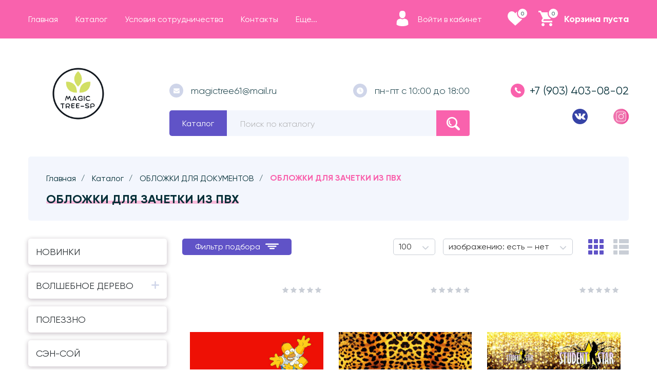

--- FILE ---
content_type: text/html; charset=utf-8
request_url: https://magictreesp.ru/catalog/OBLOZhKI-DLya-ZACheTKI-IZ-PVH
body_size: 27837
content:
<!DOCTYPE html> 
<html lang="ru">
<head>
  <title>ОБЛОЖКИ ДЛЯ ЗАЧЕТКИ ИЗ ПВХ</title>
  <meta name="description" content="ОБЛОЖКИ ДЛЯ ЗАЧЕТКИ ИЗ ПВХ" />
  <meta name="keywords" content="ОБЛОЖКИ ДЛЯ ЗАЧЕТКИ ИЗ ПВХ" />
  <meta http-equiv="X-UA-Compatible" content="ie=edge">
  <meta charset="utf-8">
  <meta name="viewport" content="width=device-width, initial-scale=1.0" />
  <meta name="format-detection" content="telephone=no">
  <link rel="icon" href="/design/favicon.ico?design=conditer" type="image/x-icon" />
  <link rel="shortcut icon" href="/design/favicon.ico?design=conditer" type="image/x-icon" />
  
	<meta property="og:title" content="ОБЛОЖКИ ДЛЯ ЗАЧЕТКИ ИЗ ПВХ">
	<meta property="og:image" content="/design/logo.png">
	<meta property="og:url" content="https://magictreesp.ru/">
	<meta property="og:site_name" content="КАТАЛОГ ТОВАРОВ">
	<meta property="og:type" content="website">
  <meta property="og:description" content="ОБЛОЖКИ ДЛЯ ЗАЧЕТКИ ИЗ ПВХ">  
  
    
  <link rel="stylesheet" href="/design/forall.css?lc=1750692513">
  <link rel="stylesheet" href="/design/main.css?design=conditer&lc=1750692513">
  
</head>
<body>
  <div id="ageCheck" style="display:none;">
    <div class="ageCheckContent">
        <div class="ageCheckWrp">
          <div class="ageCheckHeader">  </div>
          
          <div class="ageCheckButtonsContainer">
            <div class="ageCheckButton button">Хорошо!</div>
          </div>
        </div>
    </div>
  </div>
  <main class="wrapper   nojs">
    
    <noscript>
      <div class="noscript"> 
        <div class="noscript-inner"> 
          <h4><strong>Мы заметили, что у Вас выключен JavaScript.</strong></h4>
          <h5>Необходимо включить его для корректной работы сайта.</h5>
        </div> 
      </div>
    </noscript>
    
    
    
    <div class="banner-top" style="display:none">
      <div class="container">
        <div class="banner-top-wrapper">
          <div class="banner-top-icon">
            <i class="fal fa-info" aria-hidden="true"></i>
          </div>
          <div class="banner-top-content">
            <strong class="banner-top-title">Заголовок уведомления</strong>
            <div class="banner-top-text">Здесь может быть Ваш текст уведомления со <a class="pseudo-link" href="#">ссылкой</a></div>
          </div>
        </div>
      </div>
      <button class="banner-top-closeBtn" type="button">Закрыть</button>
    </div>
    
    
    <header class="header ">
      <div class="header__top">
        <div class="container">
          <div class="header__top-wrapper">
            <button class="header-mobile__button" data-target="header-menu">
              <svg class="icon _menu">
                <use xlink:href="/design/sprite.svg#menu"></use>
              </svg>
            </button>
            <div class="header-content">
              <div class="header-content__overlay"></div>
              <div class="header-content__nav">
                <button class="header-content__button" data-target="header-catalog">Каталог</button>
                <button class="header-content__button" data-target="header-menu">Меню</button>
                <button class="header-content__button-close">
                  <svg class="icon _close"><use xlink:href="/design/sprite.svg#close"></use></svg>
                  <span>Закрыть</span>
                </button>
              </div>
              
              <div class="header-nav header-content__item _header-menu" id="header-menu">
                  <ul class="header-nav__list _active">
                                                                                            <li class="header-nav__item"><a class="header-nav__link " href="https://magictreesp.ru/"  title="ГЛАВНАЯ" itemprop="url"><span>Главная</span></a></li>
                                                  <li class="header-nav__item"><a class="header-nav__link " href="https://magictreesp.ru/catalog"  title="Полный список товаров на сайте" itemprop="url"><span>Каталог</span></a></li>
                                                  <li class="header-nav__item"><a class="header-nav__link " href="https://magictreesp.ru/page/Главная"  title="Условия сотрудничества" itemprop="url"><span>Условия сотрудничества</span></a></li>
                                                  <li class="header-nav__item"><a class="header-nav__link " href="https://magictreesp.ru/page/KONTAKTY"  title="КОНТАКТЫ" itemprop="url"><span>Контакты</span></a></li>
                                                  <li class="header-nav__item"><a class="header-nav__link " href="https://magictreesp.ru/page/FOTOGALeReya"  title="ФОТОГАЛЕРЕЯ" itemprop="url"><span>ФОТОГАЛЕРЕЯ</span></a></li>
                                                  <li class="header-nav__item"><a class="header-nav__link " href="https://magictreesp.ru/feedback"  title="Связь с администрацией магазина" itemprop="url"><span>Обратная связь</span></a></li>
                                                  <li class="header-nav__item"><a class="header-nav__link " href="https://magictreesp.ru/cart"  title="Ваша корзина" itemprop="url"><span>Корзина</span></a></li>
                                                                                    </ul>
              </div>
              
              <div class="header-catalog header-content__item" id="header-catalog">
                <ul class="header-catalog__menu">
                                                                                                                                                        <li  class="header-catalog__item ">
                                <a href="https://magictreesp.ru/catalog/NOVINKI" class="header-catalog__link " title="НОВИНКИ" itemprop="url">
                                  НОВИНКИ
                                  
                                                                  </a>
                                                    </li>
                                                    
                                                
                          
                                                                            <li  class="header-catalog__item  _parent">
                                <a href="https://magictreesp.ru/catalog/VOLSheBNOe-DeReVO" class="header-catalog__link " title="ВОЛШЕБНОЕ ДЕРЕВО" itemprop="url">
                                  ВОЛШЕБНОЕ ДЕРЕВО
                                  
                                  <span class="header-catalog__icon ">
                                    <svg class="icon _plus">
                                      <use xlink:href="/design/sprite.svg#plus-icon"></use>
                                    </svg>
                                    <svg class="icon _minus">
                                      <use xlink:href="/design/sprite.svg#minus-icon"></use>
                                    </svg>   
                                  </span>
                                                                  </a>
                                                    
                                                
                          
                                                                                                          <ul class="sub header-subcatalog ">
                                                                                <li  class="header-catalog__item ">
                                <a href="https://magictreesp.ru/catalog/LyuBIMOe-BLyuDO-smesi-dlya-prigotovleniya" class="header-catalog__link " title="СМЕСИ ДЛЯ ПРИГОТОВЛЕНИЯ" itemprop="url">
                                  СМЕСИ ДЛЯ ПРИГОТОВЛЕНИЯ
                                  
                                                                  </a>
                                                    </li>
                                                    
                                                
                          
                                                                            <li  class="header-catalog__item ">
                                <a href="https://magictreesp.ru/catalog/SMeSI-DLya-PRIGOTOVLeNIya-S-PAKeTAMI-dlya-ZAPeKANIya" class="header-catalog__link " title="СМЕСИ ДЛЯ ПРИГОТОВЛЕНИЯ С ПАКЕТАМИ для ЗАПЕКАНИЯ" itemprop="url">
                                  СМЕСИ ДЛЯ ПРИГОТОВЛЕНИЯ С ПАКЕТАМИ для ЗАПЕКАНИЯ
                                  
                                                                  </a>
                                                    </li>
                                                    
                                                
                          
                                                                            <li  class="header-catalog__item ">
                                <a href="https://magictreesp.ru/catalog/PRIPRAVY" class="header-catalog__link " title="ПРИПРАВЫ ЛЮКС" itemprop="url">
                                  ПРИПРАВЫ ЛЮКС
                                  
                                                                  </a>
                                                    </li>
                                                    
                                                
                          
                                                                            <li  class="header-catalog__item ">
                                <a href="https://magictreesp.ru/catalog/PRyaNOSTI" class="header-catalog__link " title="ПРЯНОСТИ" itemprop="url">
                                  ПРЯНОСТИ
                                  
                                                                  </a>
                                                    </li>
                                                    
                                                
                          
                                                                            <li  class="header-catalog__item ">
                                <a href="https://magictreesp.ru/catalog/TRAVY" class="header-catalog__link " title="ТРАВЫ ЛЮКС" itemprop="url">
                                  ТРАВЫ ЛЮКС
                                  
                                                                  </a>
                                                    </li>
                                                    
                                                
                          
                                                                            <li  class="header-catalog__item ">
                                <a href="https://magictreesp.ru/catalog/DOJ-PAKI" class="header-catalog__link " title="ДОЙ-ПАКИ" itemprop="url">
                                  ДОЙ-ПАКИ
                                  
                                                                  </a>
                                                    </li>
                                                    
                                                
                          
                                                                            <li  class="header-catalog__item ">
                                <a href="https://magictreesp.ru/catalog/KULINARNYe-DOBAVKI" class="header-catalog__link " title="КУЛИНАРНЫЕ ДОБАВКИ" itemprop="url">
                                  КУЛИНАРНЫЕ ДОБАВКИ
                                  
                                                                  </a>
                                                    </li>
                                                    
                                                
                          
                                                                            <li  class="header-catalog__item ">
                                <a href="https://magictreesp.ru/catalog/PeRCY" class="header-catalog__link " title="ПЕРЦЫ, СОЛЬ" itemprop="url">
                                  ПЕРЦЫ, СОЛЬ
                                  
                                                                  </a>
                                                    </li>
                                                    
                                                
                          
                                                                            <li  class="header-catalog__item ">
                                <a href="https://magictreesp.ru/catalog/MeLNICY" class="header-catalog__link " title="МЕЛЬНИЦЫ" itemprop="url">
                                  МЕЛЬНИЦЫ
                                  
                                                                  </a>
                                                    </li>
                                                    
                                                
                          
                                                                            <li  class="header-catalog__item ">
                                <a href="https://magictreesp.ru/catalog/KISeLI" class="header-catalog__link " title="КИСЕЛИ И ЖЕЛЕ" itemprop="url">
                                  КИСЕЛИ И ЖЕЛЕ
                                  
                                                                  </a>
                                                    </li>
                                                    
                                                
                          
                                                                            <li  class="header-catalog__item ">
                                <a href="https://magictreesp.ru/catalog/HLeBNYe-SMeSI-BeJKeRVILL" class="header-catalog__link " title="ХЛЕБНЫЕ СМЕСИ" itemprop="url">
                                  ХЛЕБНЫЕ СМЕСИ
                                  
                                                                  </a>
                                                    </li>
                                                    
                                                
                          
                                                                            <li  class="header-catalog__item ">
                                <a href="https://magictreesp.ru/catalog/ReDKIe-TRAVY-I-PRyaNOSTI" class="header-catalog__link " title="РЕДКИЕ ТРАВЫ И ПРЯНОСТИ" itemprop="url">
                                  РЕДКИЕ ТРАВЫ И ПРЯНОСТИ
                                  
                                                                  </a>
                                                    </li>
                                                    
                                                
                          
                                                                            <li  class="header-catalog__item ">
                                <a href="https://magictreesp.ru/catalog/DeSeRTY" class="header-catalog__link " title="ДЕСЕРТЫ" itemprop="url">
                                  ДЕСЕРТЫ
                                  
                                                                  </a>
                                                    </li>
                                                    
                                                
                          
                                                                            <li  class="header-catalog__item  _parent">
                                <a href="https://magictreesp.ru/catalog/HoReCa-Professional" class="header-catalog__link " title="HoReCa Professional" itemprop="url">
                                  HoReCa Professional
                                  
                                  <span class="header-catalog__icon ">
                                    <svg class="icon _plus">
                                      <use xlink:href="/design/sprite.svg#plus-icon"></use>
                                    </svg>
                                    <svg class="icon _minus">
                                      <use xlink:href="/design/sprite.svg#minus-icon"></use>
                                    </svg>   
                                  </span>
                                                                  </a>
                                                    
                                                
                          
                                                                                                          <ul class="sub header-subcatalog ">
                                                                                <li  class="header-catalog__item ">
                                <a href="https://magictreesp.ru/catalog/HoReCa-Professional-3" class="header-catalog__link " title="HoReCa Professional 2" itemprop="url">
                                  HoReCa Professional 2
                                  
                                                                  </a>
                                                    </li>
                                                    
                                                                        </ul> 
                                                    </li>
                                                                                                  
                          
                                                                            <li  class="header-catalog__item ">
                                <a href="https://magictreesp.ru/catalog/SUPeRFUDY" class="header-catalog__link " title="СУПЕРФУДЫ" itemprop="url">
                                  СУПЕРФУДЫ
                                  
                                                                  </a>
                                                    </li>
                                                    
                                                                        </ul> 
                                                    </li>
                                                                                                  
                          
                                                                            <li  class="header-catalog__item ">
                                <a href="https://magictreesp.ru/catalog/POLeZZNO-2" class="header-catalog__link " title="ПОЛЕЗЗНО" itemprop="url">
                                  ПОЛЕЗЗНО
                                  
                                                                  </a>
                                                    </li>
                                                    
                                                
                          
                                                                            <li  class="header-catalog__item ">
                                <a href="https://magictreesp.ru/catalog/SeN-SOJ" class="header-catalog__link " title="СЭН-СОЙ" itemprop="url">
                                  СЭН-СОЙ
                                  
                                                                  </a>
                                                    </li>
                                                    
                                                
                          
                                                                            <li  class="header-catalog__item ">
                                <a href="https://magictreesp.ru/catalog/ChIM-ChIM-2" class="header-catalog__link " title="ЧИМ-ЧИМ и КОСТРОВОК" itemprop="url">
                                  ЧИМ-ЧИМ и КОСТРОВОК
                                  
                                                                  </a>
                                                    </li>
                                                    
                                                
                          
                                                                            <li  class="header-catalog__item ">
                                <a href="https://magictreesp.ru/catalog/HAAS" class="header-catalog__link " title="ХААС" itemprop="url">
                                  ХААС
                                  
                                                                  </a>
                                                    </li>
                                                    
                                                
                          
                                                                            <li  class="header-catalog__item ">
                                <a href="https://magictreesp.ru/catalog/PUDOV" class="header-catalog__link " title="ПУДОВ" itemprop="url">
                                  ПУДОВ
                                  
                                                                  </a>
                                                    </li>
                                                    
                                                
                          
                                                                            <li  class="header-catalog__item ">
                                <a href="https://magictreesp.ru/catalog/MAKARONNYe-IZDeLIya" class="header-catalog__link " title="МАКАРОННЫЕ ИЗДЕЛИЯ и СУПЫ" itemprop="url">
                                  МАКАРОННЫЕ ИЗДЕЛИЯ и СУПЫ
                                  
                                                                  </a>
                                                    </li>
                                                    
                                                
                          
                                                                            <li  class="header-catalog__item ">
                                <a href="https://magictreesp.ru/catalog/KOLLAGeN-KLeTChATKA-PROTeIN" class="header-catalog__link " title="КОЛЛАГЕН, КЛЕТЧАТКА, ПРОТЕИН" itemprop="url">
                                  КОЛЛАГЕН, КЛЕТЧАТКА, ПРОТЕИН
                                  
                                                                  </a>
                                                    </li>
                                                    
                                                
                          
                                                                            <li  class="header-catalog__item ">
                                <a href="https://magictreesp.ru/catalog/KONFeTY" class="header-catalog__link " title="КОНФЕТЫ, МАРМЕЛАД" itemprop="url">
                                  КОНФЕТЫ, МАРМЕЛАД
                                  
                                                                  </a>
                                                    </li>
                                                    
                                                
                          
                                                                            <li  class="header-catalog__item ">
                                <a href="https://magictreesp.ru/catalog/SUHOe-MOLOKO-KVAS" class="header-catalog__link " title="КВАС, ГРИБЫ, ПРИПРАВЫ" itemprop="url">
                                  КВАС, ГРИБЫ, ПРИПРАВЫ
                                  
                                                                  </a>
                                                    </li>
                                                    
                                                
                          
                                                                            <li  class="header-catalog__item ">
                                <a href="https://magictreesp.ru/catalog/TORTILI" class="header-catalog__link " title="ТОРТИЛЬИ, КОНСЕРВЫ, ОТРУБИ" itemprop="url">
                                  ТОРТИЛЬИ, КОНСЕРВЫ, ОТРУБИ
                                  
                                                                  </a>
                                                    </li>
                                                    
                                                
                          
                                                                            <li  class="header-catalog__item ">
                                <a href="https://magictreesp.ru/catalog/FRUKTOVYe-ChIPSY" class="header-catalog__link " title="ФРУКТ. ЧИПСЫ, ПЕЧЕНЬЕ" itemprop="url">
                                  ФРУКТ. ЧИПСЫ, ПЕЧЕНЬЕ
                                  
                                                                  </a>
                                                    </li>
                                                    
                                                
                          
                                                                            <li  class="header-catalog__item ">
                                <a href="https://magictreesp.ru/catalog/MARCIPAN" class="header-catalog__link " title="МАРЦИПАН, МОРОЖЕНОЕ" itemprop="url">
                                  МАРЦИПАН, МОРОЖЕНОЕ
                                  
                                                                  </a>
                                                    </li>
                                                    
                                                
                          
                                                                            <li  class="header-catalog__item ">
                                <a href="https://magictreesp.ru/catalog/ALTAJSKIJ-ChAJ-2" class="header-catalog__link " title="АЛТАЙСКИЙ ЧАЙ" itemprop="url">
                                  АЛТАЙСКИЙ ЧАЙ
                                  
                                                                  </a>
                                                    </li>
                                                    
                                                
                          
                                                                            <li  class="header-catalog__item ">
                                <a href="https://magictreesp.ru/catalog/SAHAR-ZAMeNITeLI-SAHARA" class="header-catalog__link " title="САХАР, ЗАМЕНИТЕЛИ САХАРА" itemprop="url">
                                  САХАР, ЗАМЕНИТЕЛИ САХАРА
                                  
                                                                  </a>
                                                    </li>
                                                    
                                                
                          
                                                                            <li  class="header-catalog__item ">
                                <a href="https://magictreesp.ru/catalog/KOFe-KAKAO-NAPITKI" class="header-catalog__link " title="КОФЕ, КАКАО, ТОППИНГИ" itemprop="url">
                                  КОФЕ, КАКАО, ТОППИНГИ
                                  
                                                                  </a>
                                                    </li>
                                                    
                                                
                          
                                                                            <li  class="header-catalog__item ">
                                <a href="https://magictreesp.ru/catalog/ZDOROVYe-VKUSY-2" class="header-catalog__link " title="МУКА, КРУПЫ, КАШИ, СУПЫ" itemprop="url">
                                  МУКА, КРУПЫ, КАШИ, СУПЫ
                                  
                                                                  </a>
                                                    </li>
                                                    
                                                
                          
                                                                            <li  class="header-catalog__item ">
                                <a href="https://magictreesp.ru/catalog/BALZAMICheSKIe-SOUSY" class="header-catalog__link " title="СОУСЫ" itemprop="url">
                                  СОУСЫ
                                  
                                                                  </a>
                                                    </li>
                                                    
                                                
                          
                                                                            <li  class="header-catalog__item ">
                                <a href="https://magictreesp.ru/catalog/TOVARY-DLya-DOMA" class="header-catalog__link " title="ТОВАРЫ ДЛЯ ДОМА" itemprop="url">
                                  ТОВАРЫ ДЛЯ ДОМА
                                  
                                                                  </a>
                                                    </li>
                                                    
                                                
                          
                                                                            <li  class="header-catalog__item ">
                                <a href="https://magictreesp.ru/catalog/HOZTOVARY-PAKeTY-SKOTCh" class="header-catalog__link " title="ХОЗТОВАРЫ, ПАКЕТЫ, СКОТЧ" itemprop="url">
                                  ХОЗТОВАРЫ, ПАКЕТЫ, СКОТЧ
                                  
                                                                  </a>
                                                    </li>
                                                    
                                                
                          
                                                                            <li  class="header-catalog__item  _parent _active">
                                <a href="https://magictreesp.ru/catalog/OBLOZhKI-DLya-DOKUMeNTOV-2" class="header-catalog__link " title="ОБЛОЖКИ ДЛЯ ДОКУМЕНТОВ" itemprop="url">
                                  ОБЛОЖКИ ДЛЯ ДОКУМЕНТОВ
                                  
                                  <span class="header-catalog__icon _active">
                                    <svg class="icon _plus">
                                      <use xlink:href="/design/sprite.svg#plus-icon"></use>
                                    </svg>
                                    <svg class="icon _minus">
                                      <use xlink:href="/design/sprite.svg#minus-icon"></use>
                                    </svg>   
                                  </span>
                                                                  </a>
                                                    
                                                
                          
                                                                                                          <ul class="sub header-subcatalog ">
                                                                                <li  class="header-catalog__item ">
                                <a href="https://magictreesp.ru/catalog/OBLOZhKI-DLya-PASPORTA-IZ-PVH" class="header-catalog__link " title="ОБЛОЖКИ ДЛЯ ПАСПОРТА ИЗ ПВХ" itemprop="url">
                                  ОБЛОЖКИ ДЛЯ ПАСПОРТА ИЗ ПВХ
                                  
                                                                  </a>
                                                    </li>
                                                    
                                                
                          
                                                                            <li  class="header-catalog__item ">
                                <a href="https://magictreesp.ru/catalog/OBLOZhKI-DLya-POLISOV-IZ-PVH" class="header-catalog__link " title="ОБЛОЖКИ ДЛЯ ПОЛИСОВ ИЗ ПВХ" itemprop="url">
                                  ОБЛОЖКИ ДЛЯ ПОЛИСОВ ИЗ ПВХ
                                  
                                                                  </a>
                                                    </li>
                                                    
                                                
                          
                                                                            <li  class="header-catalog__item ">
                                <a href="https://magictreesp.ru/catalog/OBLOZhKI-DLya-INN-IZ-PVH" class="header-catalog__link " title="ОБЛОЖКИ ДЛЯ ИНН ИЗ ПВХ" itemprop="url">
                                  ОБЛОЖКИ ДЛЯ ИНН ИЗ ПВХ
                                  
                                                                  </a>
                                                    </li>
                                                    
                                                
                          
                                                                            <li  class="header-catalog__item ">
                                <a href="https://magictreesp.ru/catalog/OBLOZhKI-DLya-SV-V-O-ROZhDeNII-IZ-PVH" class="header-catalog__link " title="ОБЛОЖКИ ДЛЯ СВ-В О РОЖДЕНИИ ИЗ ПВХ" itemprop="url">
                                  ОБЛОЖКИ ДЛЯ СВ-В О РОЖДЕНИИ ИЗ ПВХ
                                  
                                                                  </a>
                                                    </li>
                                                    
                                                
                          
                                                                            <li  class="header-catalog__item ">
                                <a href="https://magictreesp.ru/catalog/OBLOZhKI-DLya-SV-V-O-BRAKe-IZ-PVH" class="header-catalog__link " title="ОБЛОЖКИ ДЛЯ СВ-В О БРАКЕ ИЗ ПВХ" itemprop="url">
                                  ОБЛОЖКИ ДЛЯ СВ-В О БРАКЕ ИЗ ПВХ
                                  
                                                                  </a>
                                                    </li>
                                                    
                                                
                          
                                                                            <li  class="header-catalog__item ">
                                <a href="https://magictreesp.ru/catalog/OBLOZhKI-DLya-VOeNNYH-BILeTOV-IZ-PVH" class="header-catalog__link " title="ОБЛОЖКИ ДЛЯ ВОЕННЫХ БИЛЕТОВ ИЗ ПВХ" itemprop="url">
                                  ОБЛОЖКИ ДЛЯ ВОЕННЫХ БИЛЕТОВ ИЗ ПВХ
                                  
                                                                  </a>
                                                    </li>
                                                    
                                                
                          
                                                                            <li  class="header-catalog__item ">
                                <a href="https://magictreesp.ru/catalog/OBLOZhKI-DLya-AVTODOKUMeNTOV-IZ-PVH" class="header-catalog__link " title="ОБЛОЖКИ ДЛЯ АВТОДОКУМЕНТОВ ИЗ ПВХ" itemprop="url">
                                  ОБЛОЖКИ ДЛЯ АВТОДОКУМЕНТОВ ИЗ ПВХ
                                  
                                                                  </a>
                                                    </li>
                                                    
                                                
                          
                                                                            <li  class="header-catalog__item ">
                                <a href="https://magictreesp.ru/catalog/DeNeZhNYJ-KONVeRT-IZ-PVH-DLya-CheKOV-UChASTNIC-SP" class="header-catalog__link " title="ДЕНЕЖНЫЙ КОНВЕРТ ИЗ ПВХ (ДЛЯ ЧЕКОВ УЧАСТНИЦ СП)" itemprop="url">
                                  ДЕНЕЖНЫЙ КОНВЕРТ ИЗ ПВХ (ДЛЯ ЧЕКОВ УЧАСТНИЦ СП)
                                  
                                                                  </a>
                                                    </li>
                                                    
                                                
                          
                                                                            <li  class="header-catalog__item ">
                                <a href="https://magictreesp.ru/catalog/OBLOZhKI-DLya-VeT-PASPORTA-IZ-PVH" class="header-catalog__link " title="ОБЛОЖКИ ДЛЯ ВЕТ.ПАСПОРТА ИЗ ПВХ" itemprop="url">
                                  ОБЛОЖКИ ДЛЯ ВЕТ.ПАСПОРТА ИЗ ПВХ
                                  
                                                                  </a>
                                                    </li>
                                                    
                                                
                          
                                                                            <li  class="header-catalog__item ">
                                <a href="https://magictreesp.ru/catalog/OBLOZhKI-DLya-TRANSPORTNOJ-KARTY-IZ-PVH" class="header-catalog__link " title="ОБЛОЖКИ ДЛЯ ТРАНСПОРТНОЙ КАРТЫ ИЗ ПВХ" itemprop="url">
                                  ОБЛОЖКИ ДЛЯ ТРАНСПОРТНОЙ КАРТЫ ИЗ ПВХ
                                  
                                                                  </a>
                                                    </li>
                                                    
                                                
                          
                                                                            <li  class="header-catalog__item ">
                                <a href="https://magictreesp.ru/catalog/OBLOZhKI-DLya-STUDeNCheSKOGO-IH-PVH" class="header-catalog__link " title="ОБЛОЖКИ ДЛЯ СТУДЕНЧЕСКОГО ИЗ ПВХ" itemprop="url">
                                  ОБЛОЖКИ ДЛЯ СТУДЕНЧЕСКОГО ИЗ ПВХ
                                  
                                                                  </a>
                                                    </li>
                                                    
                                                
                          
                                                                            <li  class="header-catalog__item  _active">
                                <a href="https://magictreesp.ru/catalog/OBLOZhKI-DLya-ZACheTKI-IZ-PVH" class="header-catalog__link  _active" title="ОБЛОЖКИ ДЛЯ ЗАЧЕТКИ ИЗ ПВХ" itemprop="url">
                                  ОБЛОЖКИ ДЛЯ ЗАЧЕТКИ ИЗ ПВХ
                                  
                                                                  </a>
                                                    </li>
                                                    
                                                                        </ul> 
                                                    </li>
                                                                                                  
                          
                                                                            <li  class="header-catalog__item ">
                                <a href="https://magictreesp.ru/catalog/SNIZheNNYe-CeNY-SROKI" class="header-catalog__link " title="СНИЖЕННЫЕ ЦЕНЫ-СРОКИ" itemprop="url">
                                  СНИЖЕННЫЕ ЦЕНЫ-СРОКИ
                                  
                                                                  </a>
                                                    </li>
                                                    
                                                
                          
                                                              
                </ul>
              </div>
              
            </div>
            <div class="header-actions">
              
              <div class="login-header header-actions__login " >
                <div class="login-header__menu">
                  <div class="login-header__body">
                    <div class="login-header__icon-wrap icon-wrap">
                      <svg class="icon _user" width="30px" height="30px">
                        <use xlink:href="/design/sprite.svg#user"></use>
                      </svg>  
                    </div>
                                        <span class="login-header__title">Войти в кабинет</span>
                                      </div>
  								<div class="login-header__dropdown">
  								  <div class="login-header__list">
  								                            <a class="login-header__link" href="https://magictreesp.ru/user/login" title="Вход в личный кабинет" rel="nofollow">                
          									<span>Вход</span>
                				</a>
                        <a class="login-header__link" href="https://magictreesp.ru/user/register" title="Регистрация" rel="nofollow">
                            <span>Регистрация</span>
                        </a>  								    
  								      								  </div>
  								</div>                
                </div>
              </div>
              
              
                            <div class="favorites-header  header-actions__item">
                <a href="https://magictreesp.ru/user/register" title="Перейти к Избранному" class="favorites-header__link">
                    <div class="icon-wrap header-actions__icon-wrap">
                      <svg class="icon _favorites" width="30px" height="30px">
                        <use xlink:href="/design/sprite.svg#favorites"></use>
                      </svg>                    
                      <span class="favorites-header__counter icon-counter" data-count="0"><span class="num">0</span><span></span></span>
                    </div>
                </a>                    
              </div>                 
              
              <div class="cart-header  header-actions__item">
                <a href="https://magictreesp.ru/cart" title="Перейти в Корзину" class="cart-header__link">
                  <div class="cart-header__wrap">
                    <div class="icon-wrap header-actions__icon-wrap _cart">
                      <svg class="icon _cart" width="30px" height="30px">
                        <use xlink:href="/design/sprite.svg#cart"></use>
                      </svg>                    
                      <span class="cart-header__counter icon-counter" data-count="0"><span class="num">0</span><span></span></span>
                    </div>
                    <div class="cart-header__info">
                      <div class="cart-header__total-wrap">
                        <span class="cart-header__cart-sum price RUB">
                          <span class="num"></span>Корзина пуста                        </span>
                      </div>
                    </div>
                  </div>
                </a>
              </div>
            </div>
          </div>
        </div>
      </div>
      <div class="header__main">
        <div class="container">
          <div class="header__wrapper">
              
              <div class="header__logo">
									<a href="https://magictreesp.ru/" title="КАТАЛОГ ТОВАРОВ">
									  <img class="header__logo-img" src="/design/logo.png?lc=1661247378" alt="КАТАЛОГ ТОВАРОВ">
									 </a>
							</div>
							
							
							<div class="header__main-content">
  							<div class="header__center">
  							  <div class="header-info-list">
                    
                                        <a class="header-info-list__item _email" itemprop="email" href="mailto:magictree61@mail.ru">
                      <div class="header-info-list__icon-wrap">
                        <svg class="icon _email">
                          <use xlink:href="/design/sprite.svg#mail"></use>
                        </svg>
                      </div>
                      magictree61@mail.ru
                    </a>
                                        
                                        <div class="header-info-list__item _work-time">
                      <div class="header-info-list__icon-wrap">
                        <svg class="icon _work-time">
                          <use xlink:href="/design/sprite.svg#clock"></use>
                        </svg>
                      </div>
                      <span>пн-пт с 10:00 до 18:00</span>
                    </div>
                      							  </div>
                  
                  <div class="header__center-wrapper">
                    
                    <button class="button catalog-button" data-target="header-catalog">
                      Каталог
                    </button>
                    
                    <div class="search">
                      <form id="search_mini_form" class="search__form" action="https://magictreesp.ru/search/quick" method="get" title="Поиск по магазину">
                        <input type="hidden" name="goods_search_field_id" value="0">
                        <input required type="text" name="q" value="" class="input search__input " placeholder="Поиск по каталогу" autocomplete="off">
                        
                        <button type="reset" title="Очистить" class="search__form-reset-btn">
                          <svg class="icon"><use xlink:href="/design/sprite.svg#close"></use></svg>
                        </button>
                        <button type="submit" title="Искать" class="search__form-submit">
                            <svg class="search__form-submit-icon" xmlns="http://www.w3.org/2000/svg" width="310.42" height="310.42" viewBox="0 0 310.42 310.42"><path d="M273.587 214.965c49.11-49.111 49.109-129.021 0-178.132-49.111-49.111-129.02-49.111-178.13 0C53.793 78.497 47.483 140.462 76.51 188.85c0 0 2.085 3.498-.731 6.312l-64.263 64.263c-12.791 12.79-15.836 30.675-4.493 42.02l1.953 1.951c11.343 11.345 29.229 8.301 42.019-4.49l64.128-64.128c2.951-2.951 6.448-.866 6.448-.866 48.387 29.026 110.352 22.717 152.016-18.947zM118.711 191.71c-36.288-36.288-36.287-95.332.001-131.62 36.288-36.287 95.332-36.288 131.619 0 36.288 36.287 36.288 95.332 0 131.62-36.288 36.286-95.331 36.286-131.62 0z"/><path d="M126.75 118.424c-1.689 0-3.406-.332-5.061-1.031-6.611-2.798-9.704-10.426-6.906-17.038 17.586-41.559 65.703-61.062 107.261-43.476 6.611 2.798 9.704 10.426 6.906 17.038-2.799 6.612-10.425 9.703-17.039 6.906-28.354-11.998-61.186 1.309-73.183 29.663-2.099 4.959-6.913 7.938-11.978 7.938z"/></svg>
                        </button>
                      </form>
                      <div id="search-result" class="search__result" style="display: none;">
                        <div class="search__result-inner">
                          <div class="result-category"></div>
                          <div class="result-goods"></div>                        
                        </div>
                      </div>                    
                    </div>
                    
                  </div>
  							</div>
  							
                
                <div class="header-contacts">
                  <div class="header-contacts__phone-wrap">
                    <div class="header-phone__list">
      							  
      							        							  <a class="header-phone__num" href="tel:+7903403-08-02">
      							    <div class="header-phone__icon-wrap">
                          <svg class="icon _phone">
                            <use xlink:href="/design/sprite.svg#phone"></use>
                          </svg>    							      
      							    </div>
      							    +7 (903) 403-08-02
      							  </a>
      							        							  
      							        							  
      							                      </div>
                  </div>
                  <div class="social-links _header">
                    <a class="social-links__item" href="https://wa.me/79034030802" title="Whatsapp.com" target="_blank"
                      <svg class="icon-social _whatsapp" width="30px" height="30px" xmlns="http://www.w3.org/2000/svg" viewBox="0 0 512.303 512.303"><path d="M256.014.134C114.629.164.038 114.804.068 256.189a256 256 0 0040.479 138.1L.718 497.628c-2.121 5.496.615 11.671 6.111 13.792 1.229.474 2.534.717 3.851.715a10.376 10.376 0 003.584-.619l106.667-38.08c120.012 74.745 277.894 38.048 352.638-81.965s38.048-277.894-81.965-352.638A255.996 255.996 0 00256.014.134z" fill="#4caf50"/><path d="M378.062 299.889s-26.133-12.8-42.496-21.333c-18.517-9.536-40.277 8.32-50.517 18.475a128.368 128.368 0 01-42.816-27.179 128.265 128.265 0 01-27.179-42.816c10.155-10.261 27.968-32 18.475-50.517-8.427-16.384-21.333-42.496-21.333-42.517a10.666 10.666 0 00-9.515-5.867h-21.333c-31.068 5.366-53.657 32.474-53.333 64 0 33.493 40.085 97.835 67.115 124.885s91.371 67.115 124.885 67.115c31.526.324 58.634-22.266 64-53.333v-21.333a10.669 10.669 0 00-5.953-9.58z" fill="#fafafa"/></svg>                   
                    </a>
                    <a class="social-links__item" href="https://vk.com/" title="VK.com" target="_blank">
                      <svg class="icon-social _vk" width="30px" height="30px" xmlns="http://www.w3.org/2000/svg" width="30" height="30" viewBox="0 0 97.75 97.75"><path d="M48.875 0C21.883 0 0 21.882 0 48.875S21.883 97.75 48.875 97.75 97.75 75.868 97.75 48.875 75.867 0 48.875 0zm24.792 54.161c2.278 2.225 4.688 4.319 6.733 6.774.906 1.086 1.76 2.209 2.41 3.472.928 1.801.09 3.776-1.522 3.883l-10.013-.002c-2.586.214-4.644-.829-6.379-2.597-1.385-1.409-2.67-2.914-4.004-4.371-.545-.598-1.119-1.161-1.803-1.604-1.365-.888-2.551-.616-3.333.81-.797 1.451-.979 3.059-1.055 4.674-.109 2.361-.821 2.978-3.19 3.089-5.062.237-9.865-.531-14.329-3.083-3.938-2.251-6.986-5.428-9.642-9.025-5.172-7.012-9.133-14.708-12.692-22.625-.801-1.783-.215-2.737 1.752-2.774 3.268-.063 6.536-.055 9.804-.003 1.33.021 2.21.782 2.721 2.037 1.766 4.345 3.931 8.479 6.644 12.313.723 1.021 1.461 2.039 2.512 2.76 1.16.796 2.044.533 2.591-.762.35-.823.501-1.703.577-2.585.26-3.021.291-6.041-.159-9.05-.28-1.883-1.339-3.099-3.216-3.455-.956-.181-.816-.535-.351-1.081.807-.944 1.563-1.528 3.074-1.528l11.313-.002c1.783.35 2.183 1.15 2.425 2.946l.01 12.572c-.021.695.349 2.755 1.597 3.21 1 .33 1.66-.472 2.258-1.105 2.713-2.879 4.646-6.277 6.377-9.794.764-1.551 1.423-3.156 2.063-4.764.476-1.189 1.216-1.774 2.558-1.754l10.894.013c.321 0 .647.003.965.058 1.836.314 2.339 1.104 1.771 2.895-.894 2.814-2.631 5.158-4.329 7.508-1.82 2.516-3.761 4.944-5.563 7.471-1.656 2.31-1.525 3.473.531 5.479z" data-original="#000000" class="active-path" data-old_color="#000000" fill="#3643A6"/></svg>
                    </a>
                    <a class="social-links__item" href="https://instagram.com/" title="Instagram.com" target="_blank">
                      <svg class="icon-social _instagram" width="30px" height="30px" xmlns="http://www.w3.org/2000/svg" viewBox="0 0 512 512"><circle cx="256" cy="256" r="256" fill="#ef72ad"/><path d="M256 0c-11.317 0-22.461.744-33.391 2.167C348.216 18.53 445.217 125.933 445.217 256s-97.002 237.47-222.609 253.833A258.556 258.556 0 00256 512c141.385 0 256-114.616 256-256S397.385 0 256 0z" fill="#ee539e"/><g fill="#fff"><path d="M350.84 91.826H161.16c-38.231 0-69.334 31.103-69.334 69.334v189.682c0 38.231 31.103 69.334 69.334 69.334h189.682c38.231 0 69.334-31.103 69.334-69.334V161.16c-.002-38.231-31.105-69.334-69.336-69.334zm52.638 259.014c0 29.025-23.613 52.638-52.638 52.638H161.16c-29.025 0-52.638-23.613-52.638-52.638V161.16c0-29.025 23.613-52.638 52.638-52.638h189.682c29.025 0 52.638 23.613 52.638 52.638v189.68h-.002z"/><path d="M256 169.739c-47.565 0-86.261 38.696-86.261 86.261s38.696 86.261 86.261 86.261 86.261-38.696 86.261-86.261-38.696-86.261-86.261-86.261zm0 155.826c-38.358 0-69.565-31.208-69.565-69.565s31.208-69.565 69.565-69.565 69.565 31.208 69.565 69.565-31.207 69.565-69.565 69.565z"/><circle cx="345.043" cy="155.826" r="22.261"/></g></svg>                   
                    </a>
                  </div>                
    						</div>  
    						
							</div>
          </div>
        </div>
      </div>      
      
    </header>
    
        
    <nav id="breadcrumbs" class="breadcrumbs _big _without-descr" aria-label="Breadcrumb">
      <div class="container">
        <div class="breadcrumbs__wrapper">
          <ul class="breadcrumbs__list" itemscope itemtype="https://schema.org/BreadcrumbList">
              <li class="breadcrumbs__item _home" itemprop="itemListElement" itemscope itemtype="https://schema.org/ListItem"><a itemprop="item" href="https://magictreesp.ru/" title="Перейти на главную"><span itemprop="name">Главная</span></a><meta itemprop="position" content="1" /></li>
                                          <li class="breadcrumbs__item" itemprop="itemListElement" itemscope itemtype="https://schema.org/ListItem"><a itemprop="item" href="https://magictreesp.ru/catalog" title="Перейти в каталог продукции нашего магазина"><span itemprop="name">Каталог</span><meta itemprop="position" content="2" /></a></li>
                                                            <li class="breadcrumbs__item" itemprop="itemListElement" itemscope itemtype="https://schema.org/ListItem"><meta itemprop="position" content='3' /><a itemprop="item" href="https://magictreesp.ru/catalog/OBLOZhKI-DLya-DOKUMeNTOV-2" title="Перейти в категорию &laquo;ОБЛОЖКИ ДЛЯ ДОКУМЕНТОВ&raquo;"><span itemprop="name">ОБЛОЖКИ ДЛЯ ДОКУМЕНТОВ</span></a></li>
                                                                                <li class="breadcrumbs__item"><strong>ОБЛОЖКИ ДЛЯ ЗАЧЕТКИ ИЗ ПВХ</strong></li>
                                                                          </ul>
                        <h1 class="breadcrumbs__title title-styled">
                <span class="title-styled__word">
                  ОБЛОЖКИ ДЛЯ ЗАЧЕТКИ ИЗ ПВХ
                </span>
              </h1>
                                                                
          
        </div>
      </div>
    </nav>
    
         
        
    
                <div id="main" class="main">
        <div class="container">
          <div class="page-content">
            <div class="row">
              
              
                            <div class="col-left col-lg-3 col-xs-12">
                <div class="page-sidebar">
                
                                
                
                                <div class="page-sidebar__block catalog _sidebar">
                  <div class="catalog__wrapper">
                    <ul class="catalog__list ">
                                                                      <li  class="catalog__item _lvl-1  " title="НОВИНКИ">
                          <a href="https://magictreesp.ru/catalog/NOVINKI" class="catalog__link  _lvl-1">
                            <img src="https://i2.storeland.net/1/3674/36735133/759dc2/novinki.jpg" class="catalog__image"/>                                                        НОВИНКИ
                            
                             <span class="catalog__items-count">(268)</span>                          </a>
                        </li>                                                                                              <li  class="catalog__item _lvl-1 _parent " title="ВОЛШЕБНОЕ ДЕРЕВО">
                          <a href="https://magictreesp.ru/catalog/VOLSheBNOe-DeReVO" class="catalog__link  _lvl-1">
                            <img src="https://i4.storeland.net/2/6526/165253004/759dc2/volshebnoe-derevo.jpg" class="catalog__image"/>                            <span class="catalog__icon ">
                              <svg class="icon _plus">
                                <use xlink:href="/design/sprite.svg#plus-icon"></use>
                              </svg>
                              <svg class="icon _minus">
                                <use xlink:href="/design/sprite.svg#minus-icon"></use>
                              </svg>                                 
                            </span>                            ВОЛШЕБНОЕ ДЕРЕВО
                            
                            <span class="catalog__items-count">(242)</span>                          </a>
                                                                                              <ul class="catalog__sub _lvl-1">                        <li  class="catalog__item   " title="СМЕСИ ДЛЯ ПРИГОТОВЛЕНИЯ">
                          <a href="https://magictreesp.ru/catalog/LyuBIMOe-BLyuDO-smesi-dlya-prigotovleniya" class="catalog__link  ">
                            <img src="https://i4.storeland.net/2/6526/165252843/759dc2/smesi-dlya-prigotovleniya.jpg" class="catalog__image"/>                                                        СМЕСИ ДЛЯ ПРИГОТОВЛЕНИЯ
                            
                             <span class="catalog__items-count">(26)</span>                          </a>
                        </li>                                                                                              <li  class="catalog__item   " title="СМЕСИ ДЛЯ ПРИГОТОВЛЕНИЯ С ПАКЕТАМИ для ЗАПЕКАНИЯ">
                          <a href="https://magictreesp.ru/catalog/SMeSI-DLya-PRIGOTOVLeNIya-S-PAKeTAMI-dlya-ZAPeKANIya" class="catalog__link  ">
                            <img src="https://i3.storeland.net/1/2718/27171848/759dc2/smesi-dlya-prigotovleniya-s-paketami-dlya-zapekaniya.jpg" class="catalog__image"/>                                                        СМЕСИ ДЛЯ ПРИГОТОВЛЕНИЯ С ПАКЕТАМИ для ЗАПЕКАНИЯ
                            
                             <span class="catalog__items-count">(5)</span>                          </a>
                        </li>                                                                                              <li  class="catalog__item   " title="ПРИПРАВЫ ЛЮКС">
                          <a href="https://magictreesp.ru/catalog/PRIPRAVY" class="catalog__link  ">
                            <img src="https://i1.storeland.net/1/2408/24075647/759dc2/pripravy.jpg" class="catalog__image"/>                                                        ПРИПРАВЫ ЛЮКС
                            
                             <span class="catalog__items-count">(59)</span>                          </a>
                        </li>                                                                                              <li  class="catalog__item   " title="ПРЯНОСТИ">
                          <a href="https://magictreesp.ru/catalog/PRyaNOSTI" class="catalog__link  ">
                            <img src="https://i1.storeland.net/1/2408/24075649/759dc2/pryanosti.jpg" class="catalog__image"/>                                                        ПРЯНОСТИ
                            
                             <span class="catalog__items-count">(21)</span>                          </a>
                        </li>                                                                                              <li  class="catalog__item   " title="ТРАВЫ ЛЮКС">
                          <a href="https://magictreesp.ru/catalog/TRAVY" class="catalog__link  ">
                            <img src="https://i2.storeland.net/1/2408/24075646/759dc2/travy.png" class="catalog__image"/>                                                        ТРАВЫ ЛЮКС
                            
                             <span class="catalog__items-count">(13)</span>                          </a>
                        </li>                                                                                              <li  class="catalog__item   " title="ДОЙ-ПАКИ">
                          <a href="https://magictreesp.ru/catalog/DOJ-PAKI" class="catalog__link  ">
                            <img src="https://i2.storeland.net/1/2408/24078760/759dc2/doj-paki.jpg" class="catalog__image"/>                                                        ДОЙ-ПАКИ
                            
                             <span class="catalog__items-count">(13)</span>                          </a>
                        </li>                                                                                              <li  class="catalog__item   " title="КУЛИНАРНЫЕ ДОБАВКИ">
                          <a href="https://magictreesp.ru/catalog/KULINARNYe-DOBAVKI" class="catalog__link  ">
                            <img src="https://i2.storeland.net/1/2408/24078699/759dc2/kulinarnye-dobavki.jpg" class="catalog__image"/>                                                        КУЛИНАРНЫЕ ДОБАВКИ
                            
                             <span class="catalog__items-count">(11)</span>                          </a>
                        </li>                                                                                              <li  class="catalog__item   " title="ПЕРЦЫ, СОЛЬ">
                          <a href="https://magictreesp.ru/catalog/PeRCY" class="catalog__link  ">
                            <img src="https://i1.storeland.net/1/2408/24075645/759dc2/percy.jpg" class="catalog__image"/>                                                        ПЕРЦЫ, СОЛЬ
                            
                             <span class="catalog__items-count">(23)</span>                          </a>
                        </li>                                                                                              <li  class="catalog__item   " title="МЕЛЬНИЦЫ">
                          <a href="https://magictreesp.ru/catalog/MeLNICY" class="catalog__link  ">
                            <img src="https://i3.storeland.net/1/2408/24078703/759dc2/melnicy.jpg" class="catalog__image"/>                                                        МЕЛЬНИЦЫ
                            
                             <span class="catalog__items-count">(8)</span>                          </a>
                        </li>                                                                                              <li  class="catalog__item   " title="КИСЕЛИ И ЖЕЛЕ">
                          <a href="https://magictreesp.ru/catalog/KISeLI" class="catalog__link  ">
                            <img src="https://i3.storeland.net/1/2408/24079234/759dc2/kiseli.jpg" class="catalog__image"/>                                                        КИСЕЛИ И ЖЕЛЕ
                            
                             <span class="catalog__items-count">(11)</span>                          </a>
                        </li>                                                                                              <li  class="catalog__item   " title="ХЛЕБНЫЕ СМЕСИ">
                          <a href="https://magictreesp.ru/catalog/HLeBNYe-SMeSI-BeJKeRVILL" class="catalog__link  ">
                            <img src="https://i2.storeland.net/1/2776/27759781/759dc2/hlebnye-smesi-bejkervill.jpg" class="catalog__image"/>                                                        ХЛЕБНЫЕ СМЕСИ
                            
                             <span class="catalog__items-count">(1)</span>                          </a>
                        </li>                                                                                              <li  class="catalog__item   " title="РЕДКИЕ ТРАВЫ И ПРЯНОСТИ">
                          <a href="https://magictreesp.ru/catalog/ReDKIe-TRAVY-I-PRyaNOSTI" class="catalog__link  ">
                                                                                    РЕДКИЕ ТРАВЫ И ПРЯНОСТИ
                            
                             <span class="catalog__items-count">(3)</span>                          </a>
                        </li>                                                                                              <li  class="catalog__item   " title="ДЕСЕРТЫ">
                          <a href="https://magictreesp.ru/catalog/DeSeRTY" class="catalog__link  ">
                            <img src="https://i2.storeland.net/1/4228/42271798/759dc2/deserty.jpg" class="catalog__image"/>                                                        ДЕСЕРТЫ
                            
                             <span class="catalog__items-count">(7)</span>                          </a>
                        </li>                                                                                              <li  class="catalog__item  _parent " title="HoReCa Professional">
                          <a href="https://magictreesp.ru/catalog/HoReCa-Professional" class="catalog__link  ">
                            <img src="https://i3.storeland.net/1/2568/25677905/759dc2/horeca-professional.jpg" class="catalog__image"/>                            <span class="catalog__icon ">
                              <svg class="icon _plus">
                                <use xlink:href="/design/sprite.svg#plus-icon"></use>
                              </svg>
                              <svg class="icon _minus">
                                <use xlink:href="/design/sprite.svg#minus-icon"></use>
                              </svg>                                 
                            </span>                            HoReCa Professional
                            
                             <span class="catalog__items-count">(39)</span>                          </a>
                                                                                              <ul class="catalog__sub ">                        <li  class="catalog__item   " title="HoReCa Professional 2">
                          <a href="https://magictreesp.ru/catalog/HoReCa-Professional-3" class="catalog__link  ">
                                                                                    HoReCa Professional 2
                            
                                                      </a>
                        </li>                        </ul></li>                                                                      <li  class="catalog__item   " title="СУПЕРФУДЫ">
                          <a href="https://magictreesp.ru/catalog/SUPeRFUDY" class="catalog__link  ">
                                                                                    СУПЕРФУДЫ
                            
                             <span class="catalog__items-count">(2)</span>                          </a>
                        </li>                        </ul></li>                                                                      <li  class="catalog__item _lvl-1  " title="ПОЛЕЗЗНО">
                          <a href="https://magictreesp.ru/catalog/POLeZZNO-2" class="catalog__link  _lvl-1">
                            <img src="https://i3.storeland.net/2/982/109816058/759dc2/polezzno.png" class="catalog__image"/>                                                        ПОЛЕЗЗНО
                            
                                                      </a>
                        </li>                                                                                              <li  class="catalog__item _lvl-1  " title="СЭН-СОЙ">
                          <a href="https://magictreesp.ru/catalog/SeN-SOJ" class="catalog__link  _lvl-1">
                            <img src="https://i3.storeland.net/1/6759/67588230/759dc2/sen-soj.jpg" class="catalog__image"/>                                                        СЭН-СОЙ
                            
                             <span class="catalog__items-count">(68)</span>                          </a>
                        </li>                                                                                              <li  class="catalog__item _lvl-1  " title="ЧИМ-ЧИМ и КОСТРОВОК">
                          <a href="https://magictreesp.ru/catalog/ChIM-ChIM-2" class="catalog__link  _lvl-1">
                            <img src="https://i3.storeland.net/1/9486/94857186/759dc2/chim-chim.png" class="catalog__image"/>                                                        ЧИМ-ЧИМ и КОСТРОВОК
                            
                             <span class="catalog__items-count">(82)</span>                          </a>
                        </li>                                                                                              <li  class="catalog__item _lvl-1  " title="ХААС">
                          <a href="https://magictreesp.ru/catalog/HAAS" class="catalog__link  _lvl-1">
                            <img src="https://i2.storeland.net/1/6084/60830761/759dc2/haas.jpg" class="catalog__image"/>                                                        ХААС
                            
                             <span class="catalog__items-count">(43)</span>                          </a>
                        </li>                                                                                              <li  class="catalog__item _lvl-1  " title="ПУДОВ">
                          <a href="https://magictreesp.ru/catalog/PUDOV" class="catalog__link  _lvl-1">
                            <img src="https://i2.storeland.net/1/6084/60830585/759dc2/pudov.png" class="catalog__image"/>                                                        ПУДОВ
                            
                             <span class="catalog__items-count">(78)</span>                          </a>
                        </li>                                                                                              <li  class="catalog__item _lvl-1  " title="МАКАРОННЫЕ ИЗДЕЛИЯ и СУПЫ">
                          <a href="https://magictreesp.ru/catalog/MAKARONNYe-IZDeLIya" class="catalog__link  _lvl-1">
                            <img src="https://i1.storeland.net/1/3674/36735127/759dc2/makaronnye-izdeliya.jpg" class="catalog__image"/>                                                        МАКАРОННЫЕ ИЗДЕЛИЯ и СУПЫ
                            
                             <span class="catalog__items-count">(90)</span>                          </a>
                        </li>                                                                                              <li  class="catalog__item _lvl-1  " title="КОЛЛАГЕН, КЛЕТЧАТКА, ПРОТЕИН">
                          <a href="https://magictreesp.ru/catalog/KOLLAGeN-KLeTChATKA-PROTeIN" class="catalog__link  _lvl-1">
                                                                                    КОЛЛАГЕН, КЛЕТЧАТКА, ПРОТЕИН
                            
                             <span class="catalog__items-count">(23)</span>                          </a>
                        </li>                                                                                              <li  class="catalog__item _lvl-1  " title="КОНФЕТЫ, МАРМЕЛАД">
                          <a href="https://magictreesp.ru/catalog/KONFeTY" class="catalog__link  _lvl-1">
                            <img src="https://i2.storeland.net/1/4252/42518441/759dc2/konfety.png" class="catalog__image"/>                                                        КОНФЕТЫ, МАРМЕЛАД
                            
                             <span class="catalog__items-count">(37)</span>                          </a>
                        </li>                                                                                              <li  class="catalog__item _lvl-1  " title="КВАС, ГРИБЫ, ПРИПРАВЫ">
                          <a href="https://magictreesp.ru/catalog/SUHOe-MOLOKO-KVAS" class="catalog__link  _lvl-1">
                            <img src="https://i3.storeland.net/1/3674/36735278/759dc2/suhoe-moloko-kvas.jpg" class="catalog__image"/>                                                        КВАС, ГРИБЫ, ПРИПРАВЫ
                            
                             <span class="catalog__items-count">(16)</span>                          </a>
                        </li>                                                                                              <li  class="catalog__item _lvl-1  " title="ТОРТИЛЬИ, КОНСЕРВЫ, ОТРУБИ">
                          <a href="https://magictreesp.ru/catalog/TORTILI" class="catalog__link  _lvl-1">
                            <img src="https://i3.storeland.net/1/3742/37419164/759dc2/tortili.jpg" class="catalog__image"/>                                                        ТОРТИЛЬИ, КОНСЕРВЫ, ОТРУБИ
                            
                             <span class="catalog__items-count">(18)</span>                          </a>
                        </li>                                                                                              <li  class="catalog__item _lvl-1  " title="ФРУКТ. ЧИПСЫ, ПЕЧЕНЬЕ">
                          <a href="https://magictreesp.ru/catalog/FRUKTOVYe-ChIPSY" class="catalog__link  _lvl-1">
                            <img src="https://i1.storeland.net/1/3742/37417576/759dc2/fruktovye-chipsy.jpg" class="catalog__image"/>                                                        ФРУКТ. ЧИПСЫ, ПЕЧЕНЬЕ
                            
                             <span class="catalog__items-count">(14)</span>                          </a>
                        </li>                                                                                              <li  class="catalog__item _lvl-1  " title="МАРЦИПАН, МОРОЖЕНОЕ">
                          <a href="https://magictreesp.ru/catalog/MARCIPAN" class="catalog__link  _lvl-1">
                            <img src="https://i2.storeland.net/1/4456/44558830/759dc2/marcipan.jpg" class="catalog__image"/>                                                        МАРЦИПАН, МОРОЖЕНОЕ
                            
                             <span class="catalog__items-count">(8)</span>                          </a>
                        </li>                                                                                              <li  class="catalog__item _lvl-1  " title="АЛТАЙСКИЙ ЧАЙ">
                          <a href="https://magictreesp.ru/catalog/ALTAJSKIJ-ChAJ-2" class="catalog__link  _lvl-1">
                                                                                    АЛТАЙСКИЙ ЧАЙ
                            
                             <span class="catalog__items-count">(2)</span>                          </a>
                        </li>                                                                                              <li  class="catalog__item _lvl-1  " title="САХАР, ЗАМЕНИТЕЛИ САХАРА">
                          <a href="https://magictreesp.ru/catalog/SAHAR-ZAMeNITeLI-SAHARA" class="catalog__link  _lvl-1">
                            <img src="https://i1.storeland.net/1/4231/42301304/759dc2/sahar-zameniteli-sahara.jpg" class="catalog__image"/>                                                        САХАР, ЗАМЕНИТЕЛИ САХАРА
                            
                             <span class="catalog__items-count">(7)</span>                          </a>
                        </li>                                                                                              <li  class="catalog__item _lvl-1  " title="КОФЕ, КАКАО, ТОППИНГИ">
                          <a href="https://magictreesp.ru/catalog/KOFe-KAKAO-NAPITKI" class="catalog__link  _lvl-1">
                            <img src="https://i2.storeland.net/1/5304/53033844/759dc2/kofe-kakao-napitki.jpg" class="catalog__image"/>                                                        КОФЕ, КАКАО, ТОППИНГИ
                            
                             <span class="catalog__items-count">(23)</span>                          </a>
                        </li>                                                                                              <li  class="catalog__item _lvl-1  " title="МУКА, КРУПЫ, КАШИ, СУПЫ">
                          <a href="https://magictreesp.ru/catalog/ZDOROVYe-VKUSY-2" class="catalog__link  _lvl-1">
                            <img src="https://i5.storeland.net/2/463/104624934/759dc2/muka-krupy-kashi.png" class="catalog__image"/>                                                        МУКА, КРУПЫ, КАШИ, СУПЫ
                            
                             <span class="catalog__items-count">(39)</span>                          </a>
                        </li>                                                                                              <li  class="catalog__item _lvl-1  " title="СОУСЫ">
                          <a href="https://magictreesp.ru/catalog/BALZAMICheSKIe-SOUSY" class="catalog__link  _lvl-1">
                                                                                    СОУСЫ
                            
                             <span class="catalog__items-count">(6)</span>                          </a>
                        </li>                                                                                              <li  class="catalog__item _lvl-1  " title="ТОВАРЫ ДЛЯ ДОМА">
                          <a href="https://magictreesp.ru/catalog/TOVARY-DLya-DOMA" class="catalog__link  _lvl-1">
                            <img src="https://i3.storeland.net/1/5304/53033616/759dc2/tovary-dlya-doma.png" class="catalog__image"/>                                                        ТОВАРЫ ДЛЯ ДОМА
                            
                             <span class="catalog__items-count">(81)</span>                          </a>
                        </li>                                                                                              <li  class="catalog__item _lvl-1  " title="ХОЗТОВАРЫ, ПАКЕТЫ, СКОТЧ">
                          <a href="https://magictreesp.ru/catalog/HOZTOVARY-PAKeTY-SKOTCh" class="catalog__link  _lvl-1">
                            <img src="https://i3.storeland.net/1/8265/82647513/759dc2/hoztovary-upakovka.jpg" class="catalog__image"/>                                                        ХОЗТОВАРЫ, ПАКЕТЫ, СКОТЧ
                            
                             <span class="catalog__items-count">(23)</span>                          </a>
                        </li>                                                                                              <li  class="catalog__item _lvl-1 _parent _current" title="ОБЛОЖКИ ДЛЯ ДОКУМЕНТОВ">
                          <a href="https://magictreesp.ru/catalog/OBLOZhKI-DLya-DOKUMeNTOV-2" class="catalog__link _active _lvl-1">
                            <img src="https://i2.storeland.net/1/5969/59681685/759dc2/oblozhki-dlya-dokumentov.png" class="catalog__image"/>                            <span class="catalog__icon _active">
                              <svg class="icon _plus">
                                <use xlink:href="/design/sprite.svg#plus-icon"></use>
                              </svg>
                              <svg class="icon _minus">
                                <use xlink:href="/design/sprite.svg#minus-icon"></use>
                              </svg>                                 
                            </span>                            ОБЛОЖКИ ДЛЯ ДОКУМЕНТОВ
                            
                            <span class="catalog__items-count">(98)</span>                          </a>
                                                                                              <ul class="catalog__sub _lvl-1">                        <li  class="catalog__item   " title="ОБЛОЖКИ ДЛЯ ПАСПОРТА ИЗ ПВХ">
                          <a href="https://magictreesp.ru/catalog/OBLOZhKI-DLya-PASPORTA-IZ-PVH" class="catalog__link  ">
                            <img src="https://i1.storeland.net/1/6083/60829338/759dc2/oblozhki-dlya-pasporta-iz-pvh.jpg" class="catalog__image"/>                                                        ОБЛОЖКИ ДЛЯ ПАСПОРТА ИЗ ПВХ
                            
                             <span class="catalog__items-count">(8)</span>                          </a>
                        </li>                                                                                              <li  class="catalog__item   " title="ОБЛОЖКИ ДЛЯ ПОЛИСОВ ИЗ ПВХ">
                          <a href="https://magictreesp.ru/catalog/OBLOZhKI-DLya-POLISOV-IZ-PVH" class="catalog__link  ">
                            <img src="https://i1.storeland.net/1/5969/59681532/759dc2/oblozhki-dlya-polisov-iz-pvh.png" class="catalog__image"/>                                                        ОБЛОЖКИ ДЛЯ ПОЛИСОВ ИЗ ПВХ
                            
                             <span class="catalog__items-count">(18)</span>                          </a>
                        </li>                                                                                              <li  class="catalog__item   " title="ОБЛОЖКИ ДЛЯ ИНН ИЗ ПВХ">
                          <a href="https://magictreesp.ru/catalog/OBLOZhKI-DLya-INN-IZ-PVH" class="catalog__link  ">
                            <img src="https://i1.storeland.net/1/6083/60829250/759dc2/oblozhki-dlya-inn-iz-pvh.png" class="catalog__image"/>                                                        ОБЛОЖКИ ДЛЯ ИНН ИЗ ПВХ
                            
                             <span class="catalog__items-count">(6)</span>                          </a>
                        </li>                                                                                              <li  class="catalog__item   " title="ОБЛОЖКИ ДЛЯ СВ-В О РОЖДЕНИИ ИЗ ПВХ">
                          <a href="https://magictreesp.ru/catalog/OBLOZhKI-DLya-SV-V-O-ROZhDeNII-IZ-PVH" class="catalog__link  ">
                            <img src="https://i1.storeland.net/1/6083/60829539/759dc2/oblozhki-dlya-sv-v-o-rozhdenii-iz-pvh.jpg" class="catalog__image"/>                                                        ОБЛОЖКИ ДЛЯ СВ-В О РОЖДЕНИИ ИЗ ПВХ
                            
                             <span class="catalog__items-count">(5)</span>                          </a>
                        </li>                                                                                              <li  class="catalog__item   " title="ОБЛОЖКИ ДЛЯ СВ-В О БРАКЕ ИЗ ПВХ">
                          <a href="https://magictreesp.ru/catalog/OBLOZhKI-DLya-SV-V-O-BRAKe-IZ-PVH" class="catalog__link  ">
                            <img src="https://i2.storeland.net/1/6083/60829311/759dc2/oblozhki-dlya-sv-v-o-brake-iz-pvh.jpg" class="catalog__image"/>                                                        ОБЛОЖКИ ДЛЯ СВ-В О БРАКЕ ИЗ ПВХ
                            
                             <span class="catalog__items-count">(7)</span>                          </a>
                        </li>                                                                                              <li  class="catalog__item   " title="ОБЛОЖКИ ДЛЯ ВОЕННЫХ БИЛЕТОВ ИЗ ПВХ">
                          <a href="https://magictreesp.ru/catalog/OBLOZhKI-DLya-VOeNNYH-BILeTOV-IZ-PVH" class="catalog__link  ">
                            <img src="https://i1.storeland.net/1/6083/60829268/759dc2/oblozhki-dlya-voennyh-biletov-iz-pvh.jpg" class="catalog__image"/>                                                        ОБЛОЖКИ ДЛЯ ВОЕННЫХ БИЛЕТОВ ИЗ ПВХ
                            
                             <span class="catalog__items-count">(9)</span>                          </a>
                        </li>                                                                                              <li  class="catalog__item   " title="ОБЛОЖКИ ДЛЯ АВТОДОКУМЕНТОВ ИЗ ПВХ">
                          <a href="https://magictreesp.ru/catalog/OBLOZhKI-DLya-AVTODOKUMeNTOV-IZ-PVH" class="catalog__link  ">
                            <img src="https://i1.storeland.net/1/6083/60829341/759dc2/oblozhki-dlya-avtodokumentov-iz-pvh.jpg" class="catalog__image"/>                                                        ОБЛОЖКИ ДЛЯ АВТОДОКУМЕНТОВ ИЗ ПВХ
                            
                             <span class="catalog__items-count">(14)</span>                          </a>
                        </li>                                                                                              <li  class="catalog__item   " title="ДЕНЕЖНЫЙ КОНВЕРТ ИЗ ПВХ (ДЛЯ ЧЕКОВ УЧАСТНИЦ СП)">
                          <a href="https://magictreesp.ru/catalog/DeNeZhNYJ-KONVeRT-IZ-PVH-DLya-CheKOV-UChASTNIC-SP" class="catalog__link  ">
                            <img src="https://i2.storeland.net/1/6083/60829469/759dc2/denezhnyj-konvert-iz-pvh-dlya-chekov-uchastnic-sp.jpg" class="catalog__image"/>                                                        ДЕНЕЖНЫЙ КОНВЕРТ ИЗ ПВХ (ДЛЯ ЧЕКОВ УЧАСТНИЦ СП)
                            
                             <span class="catalog__items-count">(3)</span>                          </a>
                        </li>                                                                                              <li  class="catalog__item   " title="ОБЛОЖКИ ДЛЯ ВЕТ.ПАСПОРТА ИЗ ПВХ">
                          <a href="https://magictreesp.ru/catalog/OBLOZhKI-DLya-VeT-PASPORTA-IZ-PVH" class="catalog__link  ">
                            <img src="https://i2.storeland.net/1/6083/60828676/759dc2/oblozhki-dlya-vet-pasporta-iz-pvh.jpg" class="catalog__image"/>                                                        ОБЛОЖКИ ДЛЯ ВЕТ.ПАСПОРТА ИЗ ПВХ
                            
                             <span class="catalog__items-count">(8)</span>                          </a>
                        </li>                                                                                              <li  class="catalog__item   " title="ОБЛОЖКИ ДЛЯ ТРАНСПОРТНОЙ КАРТЫ ИЗ ПВХ">
                          <a href="https://magictreesp.ru/catalog/OBLOZhKI-DLya-TRANSPORTNOJ-KARTY-IZ-PVH" class="catalog__link  ">
                            <img src="https://i1.storeland.net/1/6083/60829292/759dc2/oblozhki-dlya-transportnoj-karty-iz-pvh.jpg" class="catalog__image"/>                                                        ОБЛОЖКИ ДЛЯ ТРАНСПОРТНОЙ КАРТЫ ИЗ ПВХ
                            
                             <span class="catalog__items-count">(5)</span>                          </a>
                        </li>                                                                                              <li  class="catalog__item   " title="ОБЛОЖКИ ДЛЯ СТУДЕНЧЕСКОГО ИЗ ПВХ">
                          <a href="https://magictreesp.ru/catalog/OBLOZhKI-DLya-STUDeNCheSKOGO-IH-PVH" class="catalog__link  ">
                            <img src="https://i2.storeland.net/1/6083/60829282/759dc2/oblozhki-dlya-studencheskogo-ih-pvh.jpg" class="catalog__image"/>                                                        ОБЛОЖКИ ДЛЯ СТУДЕНЧЕСКОГО ИЗ ПВХ
                            
                             <span class="catalog__items-count">(10)</span>                          </a>
                        </li>                                                                                              <li  class="catalog__item   _current" title="ОБЛОЖКИ ДЛЯ ЗАЧЕТКИ ИЗ ПВХ">
                          <a href="https://magictreesp.ru/catalog/OBLOZhKI-DLya-ZACheTKI-IZ-PVH" class="catalog__link _active ">
                            <img src="https://i1.storeland.net/1/6083/60829281/759dc2/oblozhki-dlya-zachetki-iz-pvh.jpg" class="catalog__image"/>                                                        ОБЛОЖКИ ДЛЯ ЗАЧЕТКИ ИЗ ПВХ
                            
                             <span class="catalog__items-count">(5)</span>                          </a>
                        </li>                        </ul></li>                                                                      <li  class="catalog__item _lvl-1  " title="СНИЖЕННЫЕ ЦЕНЫ-СРОКИ">
                          <a href="https://magictreesp.ru/catalog/SNIZheNNYe-CeNY-SROKI" class="catalog__link  _lvl-1">
                                                                                    СНИЖЕННЫЕ ЦЕНЫ-СРОКИ
                            
                                                      </a>
                        </li>                        </ul>                                          </ul>
                  </div>
                </div>
                
                                
                                                  
                </div> 
              </div>
                            
              
              <div class="col-right  col-lg-9 col-12">
                    
                                      
                    
    
  
    
    
        <div class="products">
    
        
    
          
      <div class="toolbar">
        <noindex>
          <div class="toolbar__inner">
            
                        <div class="filters toolbar__filters">
              <button type="button" class="button filters__btn">
                Фильтр подбора
                <svg class="icon _filters">
                  <use xlink:href="/design/sprite.svg#filters"></use>
                </svg>                
              </button>                    
              <div class="filters__content">
                
                <form action="#page-title" method="get" id="filters-form" class="filters__form">
                  <div class="row">
                    
                                        <div class="filters__price col-sm-3">
                        <div class="filters__title">Цена:<span class="filter-arrow fal fa-angle-up"></span></div>
                        <div class="price-slider">
                          <div class="price-slider__wrap">
                            <div class="price-slider__col">
                              <label class="price-slider__label" for="goods-filter-min-price">от</label>
                              <input id="goods-filter-min-price" class="input" type="text" name="form[filter][price][min]" value="86" min="1" onkeypress="return keyPress(this, event);" onpaste="return false;" />                            
                            </div>
                            
                            <div class="price-slider__col">
                              <label class="price-slider__label" for="goods-filter-max-price">до</label>
                              <input id="goods-filter-max-price" class="input" type="text" name="form[filter][price][max]" value="87" min="1" onkeypress="return keyPress(this, event);" onpaste="return false;" />
                            </div>
                          </div>
                          
                          <input type="hidden" name="form[filter][available_price][min]" value="86" />
                          <input type="hidden" name="form[filter][available_price][max]" value="87" />
                          
                          <div class="goodsFilterPriceRangePointers">
                            <span class="min" style="display:none;">86</span>
                            <span class="max" style="display:none;">87</span>
                          </div>
                          <div id="goods-filter-price-slider"></div>
                        </div>
                      </div>
                                        
                    
                    <div class="filters__goods col-sm-9">
                      
                                            
                                          </div>
                    
                    <div class="filters__bottom col-sm-12">
                      <div class="filters__results" style="display:none; " >
                        <input type="hidden" value="5" id="goods-filters-results">
                        <label class="filters__results-label">Найдено товаров:</label>
                        <input type="text" value="5" class="input _min filters__results-input">
                        <button type="submit" class="filters__results-button button _upppercase" id="filters-show-result">Показать</button>
                      </div>
                      
                      <div style="display:none" class="filters__goods-active"  >
                        
                        <div class="filters__item">
                          <div class="filters__title">Активные фильтры:<span class="filter-arrow fal fa-angle-up"></span></div>                        
                          <ul class="filters__inner">
                                                                                  </ul>
                        </div>
                        
                      </div>
                      <button id="filters-reset" type="button" class="filters__reset-btn button _small _transparent" onclick="javascript:document.location = document.location.pathname;">Очистить фильтр</button>
                    </div>
                                        
                  </div>
                </form>
              </div>
            </div>
                          
            <form action="" class="toolbar__form _filters-active">
              
                            
              
              <div class="toolbar__item show-by">
                <label class="toolbar__label">Показать:</label>
                <select name="per_page" class="select" title="Лимит товаров на странице" onchange="this.form.submit();">
                                      <option value="100" selected="selected">100</option>
                                  </select>
              </div>
              
              
              
              <div class="toolbar__item sort-by">
                <label class="toolbar__label">Сортировать по:</label>
                <select name="goods_search_field_id" class="select" onchange="this.form.submit();">
                                      <option value="1" >цене: Дорогие — Дешевые</option>
                                      <option value="2" >цене: Дешевые — Дорогие</option>
                                      <option value="9" selected="selected">изображению: есть — нет</option>
                                      <option value="10" >изображению: нет — есть</option>
                                      <option value="3" >названию: А — я</option>
                                      <option value="4" >названию: я — А</option>
                                      <option value="5" >наличию: много — мало</option>
                                      <option value="6" >наличию: мало — много</option>
                                      <option value="7" >дате: новые — старые</option>
                                      <option value="8" >дате: старые — новые</option>
                                      <option value="11" >рейтингу: Хорошие — Плохие</option>
                                      <option value="12" >рейтингу: Плохие — Хорошие</option>
                                      <option value="13" >количеству отзывов: Много — Мало</option>
                                      <option value="14" >количеству отзывов: Мало — Много</option>
                                  </select>
              </div>
              
    
              
              <div class="toolbar__item view-mode">
                                  <span title="Таблица" class="view-mode__btn _active">
                    <svg class="icon _icon-table">
                      <use xlink:href="/design/sprite.svg#icon-table"></use>
                    </svg>                    
                  </span>
                  <a data-href="?goods_view_type=2" title="Список" class="view-mode__btn">
                    <svg class="icon _icon-list">
                      <use xlink:href="/design/sprite.svg#icon-list"></use>
                    </svg>                     
                  </a>
                              </div>
                        
            </form>
          </div>
        </noindex>
      </div>
      
        
    
        
    <div class="products-container">
      <div class="products-ajax">
              
        <div class="products-grid">
                      <div class="product _catalog  ">
              <div class="product__inner" itemscope itemtype="https://schema.org/Product">
                <form action="/cart/add/" method="post" class="product-form-108429789 product__form">
                  <input type="hidden" name="hash" value="a4247ec7" />
                  <input type="hidden" name="form[goods_from]" value="" />
                  <input type="hidden" name="form[goods_mod_id]" value="108429789" />
                  <div class="product__image">
                    
                                                            
                    
                    <div class="ratings _product">
                      <div class="rating-box" title="Рейтинг товара">
                                                  <svg class="icon _rating-star"><use xlink:href="/design/sprite.svg#rating-star"></use></svg>
                          <svg class="icon _rating-star"><use xlink:href="/design/sprite.svg#rating-star"></use></svg>
                          <svg class="icon _rating-star"><use xlink:href="/design/sprite.svg#rating-star"></use></svg>
                          <svg class="icon _rating-star"><use xlink:href="/design/sprite.svg#rating-star"></use></svg>
                          <svg class="icon _rating-star"><use xlink:href="/design/sprite.svg#rating-star"></use></svg>
                          
                          <div class="rating" style="max-width:0%" ></div>
                                              </div>
                    </div>
                    
                    <div class="product__icons">
                        <a class="product__ico quickview" href="https://magictreesp.ru/goods/55-570-%D0%9E%D0%91%D0%9B%D0%9E%D0%96%D0%9A%D0%90-%D0%94%D0%9B%D0%AF-%D0%97%D0%90%D0%A7%D0%95%D0%A2%D0%9A%D0%98-%D0%9A%D0%A0%D0%90%D0%A1%D0%9D%D0%90%D0%AF-%D0%A1%D0%98%D0%9C%D0%9F%D0%A1%D0%9E%D0%9D%D0%AB?mod_id=108429789" title="Быстрый просмотр &laquo;ОБЛОЖКА ДЛЯ ЗАЧЕТКИ ОРАНЖЕВАЯ СИМПСОНЫ 55.570&raquo;" data-tooltip="Быстрый просмотр" rel="nofollow">
                          <span>Быстрый просмотр</span>
                        </a>
                    </div>
                    <a href="https://magictreesp.ru/goods/55-570-%D0%9E%D0%91%D0%9B%D0%9E%D0%96%D0%9A%D0%90-%D0%94%D0%9B%D0%AF-%D0%97%D0%90%D0%A7%D0%95%D0%A2%D0%9A%D0%98-%D0%9A%D0%A0%D0%90%D0%A1%D0%9D%D0%90%D0%AF-%D0%A1%D0%98%D0%9C%D0%9F%D0%A1%D0%9E%D0%9D%D0%AB?mod_id=108429789" class="product__image-link">
                                              <img class="lozad" data-src="https://i2.storeland.net/1/5951/59500782/075a3e/55-570-oblozhka-dlya-zachetki-oranzhevaya-simpsony.jpg" src="/design/loader-min.gif?lc=1661247378" alt="ОБЛОЖКА ДЛЯ ЗАЧЕТКИ ОРАНЖЕВАЯ СИМПСОНЫ 55.570" title="ОБЛОЖКА ДЛЯ ЗАЧЕТКИ ОРАНЖЕВАЯ СИМПСОНЫ 55.570"  itemprop="image">
                                          </a>
                  </div>
                  <div class="product__shop">
                    <meta itemprop="name" content="ОБЛОЖКА ДЛЯ ЗАЧЕТКИ ОРАНЖЕВАЯ СИМПСОНЫ 55.570">
                    <meta itemprop="description" content="Описание отсутствует">
                    <div class="product__name"><a href="https://magictreesp.ru/goods/55-570-%D0%9E%D0%91%D0%9B%D0%9E%D0%96%D0%9A%D0%90-%D0%94%D0%9B%D0%AF-%D0%97%D0%90%D0%A7%D0%95%D0%A2%D0%9A%D0%98-%D0%9A%D0%A0%D0%90%D0%A1%D0%9D%D0%90%D0%AF-%D0%A1%D0%98%D0%9C%D0%9F%D0%A1%D0%9E%D0%9D%D0%AB?mod_id=108429789" class="" title="ОБЛОЖКА ДЛЯ ЗАЧЕТКИ ОРАНЖЕВАЯ СИМПСОНЫ 55.570" itemprop="url">ОБЛОЖКА ДЛЯ ЗАЧЕТКИ ОРАНЖЕВАЯ СИМПСОНЫ 55.570</a></div>
                    <div class="product__actions">
                      <div class="product__price-box " itemprop="offers" itemscope itemtype="https://schema.org/Offer">
                        <meta itemprop="priceCurrency" content="RUB"/>
                                                      <span class="no-old-price"></span>
                                                    
                        <span class="price _center RUB" itemprop="price" content="86.4"><span title="86,40 российских рублей"><span class="num">86,40</span> <span>руб.</span></span></span>
                      </div>
                      <div class="product__action-buttons">
                                                  <div class="qty qty--good">
                              <div class="qty__wrap">
                                <button class="qty__btn qty__btn--minus" title="Уменьшить">
                                  <svg class="icon">
                                    <use xlink:href="/design/sprite.svg#minus-icon"></use>
                                  </svg>
                                </button>
                                <input type="number" pattern="\d*" name="form[goods_mod_quantity]" max="4" value="1" min="1" title="Количество" class="input qty__input" onkeypress="return keyPress(this, event);"  autocomplete="off">
                                <button class="qty__btn qty__btn--plus" title="Увеличить">
                                  <svg class="icon">
                                    <use xlink:href="/design/sprite.svg#plus-icon"></use>
                                  </svg>                                        
                                </button>
                              </div>
                          </div>
                                                
                        <div class="product__mobile-buttons">
                            
                              <a class="product__mobile-button add-wishlist "
                                                                  data-action-is-add="1"
                                                                data-action-add-url="/favorites/add"
                                data-action-delete-url="/favorites/delete"
                                data-action-add-title="Добавить &laquo;ОБЛОЖКА ДЛЯ ЗАЧЕТКИ ОРАНЖЕВАЯ СИМПСОНЫ 55.570&raquo; в избранное"
                                data-action-delete-title="Убрать &laquo;ОБЛОЖКА ДЛЯ ЗАЧЕТКИ ОРАНЖЕВАЯ СИМПСОНЫ 55.570&raquo; из избранного"
                                data-prodname="ОБЛОЖКА ДЛЯ ЗАЧЕТКИ ОРАНЖЕВАЯ СИМПСОНЫ 55.570"
                                data-prodimage="https://i2.storeland.net/1/5951/59500782/075a3e/55-570-oblozhka-dlya-zachetki-oranzhevaya-simpsony.jpg"
                                data-produrl="https://magictreesp.ru/goods/55-570-%D0%9E%D0%91%D0%9B%D0%9E%D0%96%D0%9A%D0%90-%D0%94%D0%9B%D0%AF-%D0%97%D0%90%D0%A7%D0%95%D0%A2%D0%9A%D0%98-%D0%9A%D0%A0%D0%90%D0%A1%D0%9D%D0%90%D0%AF-%D0%A1%D0%98%D0%9C%D0%9F%D0%A1%D0%9E%D0%9D%D0%AB"
                                data-id="47494919"
                                data-mod-id="108429789" 
                                data-mod-id-price="86.4"                              
                                data-add-tooltip="В Избранное"
                                data-del-tooltip="Убрать из избранного"
                                data-tooltip="Убрать из избранного"
                                                                title="Добавить &laquo;ОБЛОЖКА ДЛЯ ЗАЧЕТКИ ОРАНЖЕВАЯ СИМПСОНЫ 55.570&raquo; в избранное"
                                href="/favorites/add?id=108429789&amp;return_to=https%3A%2F%2Fmagictreesp.ru%2Fcatalog%2FOBLOZhKI-DLya-ZACheTKI-IZ-PVH"                                  
                                                                data-default-text="В избранное"
                                data-add-text="Добавлено"                                  
                                rel="nofollow"
                              >
                                <svg class="icon _favorites">
                                  <use xlink:href="/design/sprite.svg#favorites"></use>
                                </svg>
                                                                <span>В избранное</span>
                                                              </a>
                            
                            
                                                                                            
                        </div>
                        
                                                  <a class="button _add-cart " title="В корзину" data-tooltip="В корзину" rel="nofollow" href="/cart/add/?hash=a4247ec7&amp;form%5Bgoods_from%5D=&amp;form%5Bgoods_mod_id%5D=108429789"><span>В корзину</span></a>
                                                
                      </div>
                    </div>
                  </div>
                  <div class="product__bottom">
                    
                    <a class="product__bottom-ico button _add-cart _quick" title="В корзину" data-tooltip="В корзину" rel="nofollow" href="/cart/add/?hash=a4247ec7&amp;form%5Bgoods_from%5D=&amp;form%5Bgoods_mod_id%5D=108429789">
                      <svg class="icon _cart">
                        <use xlink:href="/design/sprite.svg#cart"></use>
                      </svg>                                
                      <span>Купить <br> в 1 клик</span>
                    </a>
                    
                      <a class="product__bottom-ico add-wishlist "
                                                  data-action-is-add="1"
                                                data-action-add-url="/favorites/add"
                        data-action-delete-url="/favorites/delete"
                        data-action-add-title="Добавить &laquo;ОБЛОЖКА ДЛЯ ЗАЧЕТКИ ОРАНЖЕВАЯ СИМПСОНЫ 55.570&raquo; в избранное"
                        data-action-delete-title="Убрать &laquo;ОБЛОЖКА ДЛЯ ЗАЧЕТКИ ОРАНЖЕВАЯ СИМПСОНЫ 55.570&raquo; из избранного"
                        data-prodname="ОБЛОЖКА ДЛЯ ЗАЧЕТКИ ОРАНЖЕВАЯ СИМПСОНЫ 55.570"
                        data-prodimage="https://i2.storeland.net/1/5951/59500782/075a3e/55-570-oblozhka-dlya-zachetki-oranzhevaya-simpsony.jpg"
                        data-produrl="https://magictreesp.ru/goods/55-570-%D0%9E%D0%91%D0%9B%D0%9E%D0%96%D0%9A%D0%90-%D0%94%D0%9B%D0%AF-%D0%97%D0%90%D0%A7%D0%95%D0%A2%D0%9A%D0%98-%D0%9A%D0%A0%D0%90%D0%A1%D0%9D%D0%90%D0%AF-%D0%A1%D0%98%D0%9C%D0%9F%D0%A1%D0%9E%D0%9D%D0%AB"
                        data-id="47494919"
                        data-mod-id="108429789" 
                        data-mod-id-price="86.4"                              
                        data-add-tooltip="В Избранное"
                        data-del-tooltip="Убрать из избранного"
                        data-tooltip="Убрать из избранного"
                                                title="Добавить &laquo;ОБЛОЖКА ДЛЯ ЗАЧЕТКИ ОРАНЖЕВАЯ СИМПСОНЫ 55.570&raquo; в избранное"
                        href="/favorites/add?id=108429789&amp;return_to=https%3A%2F%2Fmagictreesp.ru%2Fcatalog%2FOBLOZhKI-DLya-ZACheTKI-IZ-PVH"                                  
                                                data-default-text="В избранное"
                        data-add-text="Добавлено"                                  
                        rel="nofollow"
                      >
                        <svg class="icon _favorites">
                          <use xlink:href="/design/sprite.svg#favorites"></use>
                        </svg>
                                                <span>В избранное</span>
                                              </a>
                    
                    
                                        
                    
                                          <div class="product__bottom-ico product-rest _available"><svg class="icon _check"><use xlink:href="/design/sprite.svg#check"></use></svg><span>В наличии</span></div>
                                                                      
                  </div>
                </form>
              </div>
            </div>
                      <div class="product _catalog  ">
              <div class="product__inner" itemscope itemtype="https://schema.org/Product">
                <form action="/cart/add/" method="post" class="product-form-108429783 product__form">
                  <input type="hidden" name="hash" value="a4247ec7" />
                  <input type="hidden" name="form[goods_from]" value="" />
                  <input type="hidden" name="form[goods_mod_id]" value="108429783" />
                  <div class="product__image">
                    
                                                            
                    
                    <div class="ratings _product">
                      <div class="rating-box" title="Рейтинг товара">
                                                  <svg class="icon _rating-star"><use xlink:href="/design/sprite.svg#rating-star"></use></svg>
                          <svg class="icon _rating-star"><use xlink:href="/design/sprite.svg#rating-star"></use></svg>
                          <svg class="icon _rating-star"><use xlink:href="/design/sprite.svg#rating-star"></use></svg>
                          <svg class="icon _rating-star"><use xlink:href="/design/sprite.svg#rating-star"></use></svg>
                          <svg class="icon _rating-star"><use xlink:href="/design/sprite.svg#rating-star"></use></svg>
                          
                          <div class="rating" style="max-width:0%" ></div>
                                              </div>
                    </div>
                    
                    <div class="product__icons">
                        <a class="product__ico quickview" href="https://magictreesp.ru/goods/51-498-%D0%9E%D0%91%D0%9B%D0%9E%D0%96%D0%9A%D0%90-%D0%94%D0%9B%D0%AF-%D0%97%D0%90%D0%A7%D0%95%D0%A2%D0%9A%D0%98-%D0%9B%D0%95%D0%9E%D0%9F%D0%90%D0%A0%D0%94?mod_id=108429783" title="Быстрый просмотр &laquo;ОБЛОЖКА ДЛЯ ЗАЧЕТКИ ЛЕОПАРД 51.498&raquo;" data-tooltip="Быстрый просмотр" rel="nofollow">
                          <span>Быстрый просмотр</span>
                        </a>
                    </div>
                    <a href="https://magictreesp.ru/goods/51-498-%D0%9E%D0%91%D0%9B%D0%9E%D0%96%D0%9A%D0%90-%D0%94%D0%9B%D0%AF-%D0%97%D0%90%D0%A7%D0%95%D0%A2%D0%9A%D0%98-%D0%9B%D0%95%D0%9E%D0%9F%D0%90%D0%A0%D0%94?mod_id=108429783" class="product__image-link">
                                              <img class="lozad" data-src="https://i1.storeland.net/1/5951/59500777/075a3e/51-498-oblozhka-dlya-zachetki-leopard.jpg" src="/design/loader-min.gif?lc=1661247378" alt="ОБЛОЖКА ДЛЯ ЗАЧЕТКИ ЛЕОПАРД 51.498" title="ОБЛОЖКА ДЛЯ ЗАЧЕТКИ ЛЕОПАРД 51.498"  itemprop="image">
                                          </a>
                  </div>
                  <div class="product__shop">
                    <meta itemprop="name" content="ОБЛОЖКА ДЛЯ ЗАЧЕТКИ ЛЕОПАРД 51.498">
                    <meta itemprop="description" content="Описание отсутствует">
                    <div class="product__name"><a href="https://magictreesp.ru/goods/51-498-%D0%9E%D0%91%D0%9B%D0%9E%D0%96%D0%9A%D0%90-%D0%94%D0%9B%D0%AF-%D0%97%D0%90%D0%A7%D0%95%D0%A2%D0%9A%D0%98-%D0%9B%D0%95%D0%9E%D0%9F%D0%90%D0%A0%D0%94?mod_id=108429783" class="" title="ОБЛОЖКА ДЛЯ ЗАЧЕТКИ ЛЕОПАРД 51.498" itemprop="url">ОБЛОЖКА ДЛЯ ЗАЧЕТКИ ЛЕОПАРД 51.498</a></div>
                    <div class="product__actions">
                      <div class="product__price-box " itemprop="offers" itemscope itemtype="https://schema.org/Offer">
                        <meta itemprop="priceCurrency" content="RUB"/>
                                                      <span class="no-old-price"></span>
                                                    
                        <span class="price _center RUB" itemprop="price" content="86.4"><span title="86,40 российских рублей"><span class="num">86,40</span> <span>руб.</span></span></span>
                      </div>
                      <div class="product__action-buttons">
                                                  <div class="qty qty--good">
                              <div class="qty__wrap">
                                <button class="qty__btn qty__btn--minus" title="Уменьшить">
                                  <svg class="icon">
                                    <use xlink:href="/design/sprite.svg#minus-icon"></use>
                                  </svg>
                                </button>
                                <input type="number" pattern="\d*" name="form[goods_mod_quantity]" max="4" value="1" min="1" title="Количество" class="input qty__input" onkeypress="return keyPress(this, event);"  autocomplete="off">
                                <button class="qty__btn qty__btn--plus" title="Увеличить">
                                  <svg class="icon">
                                    <use xlink:href="/design/sprite.svg#plus-icon"></use>
                                  </svg>                                        
                                </button>
                              </div>
                          </div>
                                                
                        <div class="product__mobile-buttons">
                            
                              <a class="product__mobile-button add-wishlist "
                                                                  data-action-is-add="1"
                                                                data-action-add-url="/favorites/add"
                                data-action-delete-url="/favorites/delete"
                                data-action-add-title="Добавить &laquo;ОБЛОЖКА ДЛЯ ЗАЧЕТКИ ЛЕОПАРД 51.498&raquo; в избранное"
                                data-action-delete-title="Убрать &laquo;ОБЛОЖКА ДЛЯ ЗАЧЕТКИ ЛЕОПАРД 51.498&raquo; из избранного"
                                data-prodname="ОБЛОЖКА ДЛЯ ЗАЧЕТКИ ЛЕОПАРД 51.498"
                                data-prodimage="https://i1.storeland.net/1/5951/59500777/075a3e/51-498-oblozhka-dlya-zachetki-leopard.jpg"
                                data-produrl="https://magictreesp.ru/goods/51-498-%D0%9E%D0%91%D0%9B%D0%9E%D0%96%D0%9A%D0%90-%D0%94%D0%9B%D0%AF-%D0%97%D0%90%D0%A7%D0%95%D0%A2%D0%9A%D0%98-%D0%9B%D0%95%D0%9E%D0%9F%D0%90%D0%A0%D0%94"
                                data-id="47494915"
                                data-mod-id="108429783" 
                                data-mod-id-price="86.4"                              
                                data-add-tooltip="В Избранное"
                                data-del-tooltip="Убрать из избранного"
                                data-tooltip="Убрать из избранного"
                                                                title="Добавить &laquo;ОБЛОЖКА ДЛЯ ЗАЧЕТКИ ЛЕОПАРД 51.498&raquo; в избранное"
                                href="/favorites/add?id=108429783&amp;return_to=https%3A%2F%2Fmagictreesp.ru%2Fcatalog%2FOBLOZhKI-DLya-ZACheTKI-IZ-PVH"                                  
                                                                data-default-text="В избранное"
                                data-add-text="Добавлено"                                  
                                rel="nofollow"
                              >
                                <svg class="icon _favorites">
                                  <use xlink:href="/design/sprite.svg#favorites"></use>
                                </svg>
                                                                <span>В избранное</span>
                                                              </a>
                            
                            
                                                                                            
                        </div>
                        
                                                  <a class="button _add-cart " title="В корзину" data-tooltip="В корзину" rel="nofollow" href="/cart/add/?hash=a4247ec7&amp;form%5Bgoods_from%5D=&amp;form%5Bgoods_mod_id%5D=108429783"><span>В корзину</span></a>
                                                
                      </div>
                    </div>
                  </div>
                  <div class="product__bottom">
                    
                    <a class="product__bottom-ico button _add-cart _quick" title="В корзину" data-tooltip="В корзину" rel="nofollow" href="/cart/add/?hash=a4247ec7&amp;form%5Bgoods_from%5D=&amp;form%5Bgoods_mod_id%5D=108429783">
                      <svg class="icon _cart">
                        <use xlink:href="/design/sprite.svg#cart"></use>
                      </svg>                                
                      <span>Купить <br> в 1 клик</span>
                    </a>
                    
                      <a class="product__bottom-ico add-wishlist "
                                                  data-action-is-add="1"
                                                data-action-add-url="/favorites/add"
                        data-action-delete-url="/favorites/delete"
                        data-action-add-title="Добавить &laquo;ОБЛОЖКА ДЛЯ ЗАЧЕТКИ ЛЕОПАРД 51.498&raquo; в избранное"
                        data-action-delete-title="Убрать &laquo;ОБЛОЖКА ДЛЯ ЗАЧЕТКИ ЛЕОПАРД 51.498&raquo; из избранного"
                        data-prodname="ОБЛОЖКА ДЛЯ ЗАЧЕТКИ ЛЕОПАРД 51.498"
                        data-prodimage="https://i1.storeland.net/1/5951/59500777/075a3e/51-498-oblozhka-dlya-zachetki-leopard.jpg"
                        data-produrl="https://magictreesp.ru/goods/51-498-%D0%9E%D0%91%D0%9B%D0%9E%D0%96%D0%9A%D0%90-%D0%94%D0%9B%D0%AF-%D0%97%D0%90%D0%A7%D0%95%D0%A2%D0%9A%D0%98-%D0%9B%D0%95%D0%9E%D0%9F%D0%90%D0%A0%D0%94"
                        data-id="47494915"
                        data-mod-id="108429783" 
                        data-mod-id-price="86.4"                              
                        data-add-tooltip="В Избранное"
                        data-del-tooltip="Убрать из избранного"
                        data-tooltip="Убрать из избранного"
                                                title="Добавить &laquo;ОБЛОЖКА ДЛЯ ЗАЧЕТКИ ЛЕОПАРД 51.498&raquo; в избранное"
                        href="/favorites/add?id=108429783&amp;return_to=https%3A%2F%2Fmagictreesp.ru%2Fcatalog%2FOBLOZhKI-DLya-ZACheTKI-IZ-PVH"                                  
                                                data-default-text="В избранное"
                        data-add-text="Добавлено"                                  
                        rel="nofollow"
                      >
                        <svg class="icon _favorites">
                          <use xlink:href="/design/sprite.svg#favorites"></use>
                        </svg>
                                                <span>В избранное</span>
                                              </a>
                    
                    
                                        
                    
                                          <div class="product__bottom-ico product-rest _available"><svg class="icon _check"><use xlink:href="/design/sprite.svg#check"></use></svg><span>В наличии</span></div>
                                                                      
                  </div>
                </form>
              </div>
            </div>
                      <div class="product _catalog  ">
              <div class="product__inner" itemscope itemtype="https://schema.org/Product">
                <form action="/cart/add/" method="post" class="product-form-108429782 product__form">
                  <input type="hidden" name="hash" value="a4247ec7" />
                  <input type="hidden" name="form[goods_from]" value="" />
                  <input type="hidden" name="form[goods_mod_id]" value="108429782" />
                  <div class="product__image">
                    
                                                            
                    
                    <div class="ratings _product">
                      <div class="rating-box" title="Рейтинг товара">
                                                  <svg class="icon _rating-star"><use xlink:href="/design/sprite.svg#rating-star"></use></svg>
                          <svg class="icon _rating-star"><use xlink:href="/design/sprite.svg#rating-star"></use></svg>
                          <svg class="icon _rating-star"><use xlink:href="/design/sprite.svg#rating-star"></use></svg>
                          <svg class="icon _rating-star"><use xlink:href="/design/sprite.svg#rating-star"></use></svg>
                          <svg class="icon _rating-star"><use xlink:href="/design/sprite.svg#rating-star"></use></svg>
                          
                          <div class="rating" style="max-width:0%" ></div>
                                              </div>
                    </div>
                    
                    <div class="product__icons">
                        <a class="product__ico quickview" href="https://magictreesp.ru/goods/109-753-%D0%9E%D0%91%D0%9B%D0%9E%D0%96%D0%9A%D0%90-%D0%94%D0%9B%D0%AF-%D0%97%D0%90%D0%A7%D0%95%D0%A2%D0%9A%D0%98-%D0%A1%D0%A2%D0%A3%D0%94%D0%95%D0%9D%D0%A2-%D0%97%D0%92%D0%95%D0%97%D0%94%D0%90?mod_id=108429782" title="Быстрый просмотр &laquo;ОБЛОЖКА ДЛЯ ЗАЧЕТКИ СТУДЕНТ ЗВЕЗДА 109.753&raquo;" data-tooltip="Быстрый просмотр" rel="nofollow">
                          <span>Быстрый просмотр</span>
                        </a>
                    </div>
                    <a href="https://magictreesp.ru/goods/109-753-%D0%9E%D0%91%D0%9B%D0%9E%D0%96%D0%9A%D0%90-%D0%94%D0%9B%D0%AF-%D0%97%D0%90%D0%A7%D0%95%D0%A2%D0%9A%D0%98-%D0%A1%D0%A2%D0%A3%D0%94%D0%95%D0%9D%D0%A2-%D0%97%D0%92%D0%95%D0%97%D0%94%D0%90?mod_id=108429782" class="product__image-link">
                                              <img class="lozad" data-src="https://i1.storeland.net/1/5951/59500774/075a3e/109-753-oblozhka-dlya-zachetki-student-zvezda.jpg" src="/design/loader-min.gif?lc=1661247378" alt="ОБЛОЖКА ДЛЯ ЗАЧЕТКИ СТУДЕНТ ЗВЕЗДА 109.753" title="ОБЛОЖКА ДЛЯ ЗАЧЕТКИ СТУДЕНТ ЗВЕЗДА 109.753"  itemprop="image">
                                          </a>
                  </div>
                  <div class="product__shop">
                    <meta itemprop="name" content="ОБЛОЖКА ДЛЯ ЗАЧЕТКИ СТУДЕНТ ЗВЕЗДА 109.753">
                    <meta itemprop="description" content="Описание отсутствует">
                    <div class="product__name"><a href="https://magictreesp.ru/goods/109-753-%D0%9E%D0%91%D0%9B%D0%9E%D0%96%D0%9A%D0%90-%D0%94%D0%9B%D0%AF-%D0%97%D0%90%D0%A7%D0%95%D0%A2%D0%9A%D0%98-%D0%A1%D0%A2%D0%A3%D0%94%D0%95%D0%9D%D0%A2-%D0%97%D0%92%D0%95%D0%97%D0%94%D0%90?mod_id=108429782" class="" title="ОБЛОЖКА ДЛЯ ЗАЧЕТКИ СТУДЕНТ ЗВЕЗДА 109.753" itemprop="url">ОБЛОЖКА ДЛЯ ЗАЧЕТКИ СТУДЕНТ ЗВЕЗДА 109.753</a></div>
                    <div class="product__actions">
                      <div class="product__price-box " itemprop="offers" itemscope itemtype="https://schema.org/Offer">
                        <meta itemprop="priceCurrency" content="RUB"/>
                                                      <span class="no-old-price"></span>
                                                    
                        <span class="price _center RUB" itemprop="price" content="86.4"><span title="86,40 российских рублей"><span class="num">86,40</span> <span>руб.</span></span></span>
                      </div>
                      <div class="product__action-buttons">
                                                  <div class="qty qty--good">
                              <div class="qty__wrap">
                                <button class="qty__btn qty__btn--minus" title="Уменьшить">
                                  <svg class="icon">
                                    <use xlink:href="/design/sprite.svg#minus-icon"></use>
                                  </svg>
                                </button>
                                <input type="number" pattern="\d*" name="form[goods_mod_quantity]" max="4" value="1" min="1" title="Количество" class="input qty__input" onkeypress="return keyPress(this, event);"  autocomplete="off">
                                <button class="qty__btn qty__btn--plus" title="Увеличить">
                                  <svg class="icon">
                                    <use xlink:href="/design/sprite.svg#plus-icon"></use>
                                  </svg>                                        
                                </button>
                              </div>
                          </div>
                                                
                        <div class="product__mobile-buttons">
                            
                              <a class="product__mobile-button add-wishlist "
                                                                  data-action-is-add="1"
                                                                data-action-add-url="/favorites/add"
                                data-action-delete-url="/favorites/delete"
                                data-action-add-title="Добавить &laquo;ОБЛОЖКА ДЛЯ ЗАЧЕТКИ СТУДЕНТ ЗВЕЗДА 109.753&raquo; в избранное"
                                data-action-delete-title="Убрать &laquo;ОБЛОЖКА ДЛЯ ЗАЧЕТКИ СТУДЕНТ ЗВЕЗДА 109.753&raquo; из избранного"
                                data-prodname="ОБЛОЖКА ДЛЯ ЗАЧЕТКИ СТУДЕНТ ЗВЕЗДА 109.753"
                                data-prodimage="https://i1.storeland.net/1/5951/59500774/075a3e/109-753-oblozhka-dlya-zachetki-student-zvezda.jpg"
                                data-produrl="https://magictreesp.ru/goods/109-753-%D0%9E%D0%91%D0%9B%D0%9E%D0%96%D0%9A%D0%90-%D0%94%D0%9B%D0%AF-%D0%97%D0%90%D0%A7%D0%95%D0%A2%D0%9A%D0%98-%D0%A1%D0%A2%D0%A3%D0%94%D0%95%D0%9D%D0%A2-%D0%97%D0%92%D0%95%D0%97%D0%94%D0%90"
                                data-id="47494914"
                                data-mod-id="108429782" 
                                data-mod-id-price="86.4"                              
                                data-add-tooltip="В Избранное"
                                data-del-tooltip="Убрать из избранного"
                                data-tooltip="Убрать из избранного"
                                                                title="Добавить &laquo;ОБЛОЖКА ДЛЯ ЗАЧЕТКИ СТУДЕНТ ЗВЕЗДА 109.753&raquo; в избранное"
                                href="/favorites/add?id=108429782&amp;return_to=https%3A%2F%2Fmagictreesp.ru%2Fcatalog%2FOBLOZhKI-DLya-ZACheTKI-IZ-PVH"                                  
                                                                data-default-text="В избранное"
                                data-add-text="Добавлено"                                  
                                rel="nofollow"
                              >
                                <svg class="icon _favorites">
                                  <use xlink:href="/design/sprite.svg#favorites"></use>
                                </svg>
                                                                <span>В избранное</span>
                                                              </a>
                            
                            
                                                                                            
                        </div>
                        
                                                  <a class="button _add-cart " title="В корзину" data-tooltip="В корзину" rel="nofollow" href="/cart/add/?hash=a4247ec7&amp;form%5Bgoods_from%5D=&amp;form%5Bgoods_mod_id%5D=108429782"><span>В корзину</span></a>
                                                
                      </div>
                    </div>
                  </div>
                  <div class="product__bottom">
                    
                    <a class="product__bottom-ico button _add-cart _quick" title="В корзину" data-tooltip="В корзину" rel="nofollow" href="/cart/add/?hash=a4247ec7&amp;form%5Bgoods_from%5D=&amp;form%5Bgoods_mod_id%5D=108429782">
                      <svg class="icon _cart">
                        <use xlink:href="/design/sprite.svg#cart"></use>
                      </svg>                                
                      <span>Купить <br> в 1 клик</span>
                    </a>
                    
                      <a class="product__bottom-ico add-wishlist "
                                                  data-action-is-add="1"
                                                data-action-add-url="/favorites/add"
                        data-action-delete-url="/favorites/delete"
                        data-action-add-title="Добавить &laquo;ОБЛОЖКА ДЛЯ ЗАЧЕТКИ СТУДЕНТ ЗВЕЗДА 109.753&raquo; в избранное"
                        data-action-delete-title="Убрать &laquo;ОБЛОЖКА ДЛЯ ЗАЧЕТКИ СТУДЕНТ ЗВЕЗДА 109.753&raquo; из избранного"
                        data-prodname="ОБЛОЖКА ДЛЯ ЗАЧЕТКИ СТУДЕНТ ЗВЕЗДА 109.753"
                        data-prodimage="https://i1.storeland.net/1/5951/59500774/075a3e/109-753-oblozhka-dlya-zachetki-student-zvezda.jpg"
                        data-produrl="https://magictreesp.ru/goods/109-753-%D0%9E%D0%91%D0%9B%D0%9E%D0%96%D0%9A%D0%90-%D0%94%D0%9B%D0%AF-%D0%97%D0%90%D0%A7%D0%95%D0%A2%D0%9A%D0%98-%D0%A1%D0%A2%D0%A3%D0%94%D0%95%D0%9D%D0%A2-%D0%97%D0%92%D0%95%D0%97%D0%94%D0%90"
                        data-id="47494914"
                        data-mod-id="108429782" 
                        data-mod-id-price="86.4"                              
                        data-add-tooltip="В Избранное"
                        data-del-tooltip="Убрать из избранного"
                        data-tooltip="Убрать из избранного"
                                                title="Добавить &laquo;ОБЛОЖКА ДЛЯ ЗАЧЕТКИ СТУДЕНТ ЗВЕЗДА 109.753&raquo; в избранное"
                        href="/favorites/add?id=108429782&amp;return_to=https%3A%2F%2Fmagictreesp.ru%2Fcatalog%2FOBLOZhKI-DLya-ZACheTKI-IZ-PVH"                                  
                                                data-default-text="В избранное"
                        data-add-text="Добавлено"                                  
                        rel="nofollow"
                      >
                        <svg class="icon _favorites">
                          <use xlink:href="/design/sprite.svg#favorites"></use>
                        </svg>
                                                <span>В избранное</span>
                                              </a>
                    
                    
                                        
                    
                                          <div class="product__bottom-ico product-rest _available"><svg class="icon _check"><use xlink:href="/design/sprite.svg#check"></use></svg><span>В наличии</span></div>
                                                                      
                  </div>
                </form>
              </div>
            </div>
                      <div class="product _catalog  ">
              <div class="product__inner" itemscope itemtype="https://schema.org/Product">
                <form action="/cart/add/" method="post" class="product-form-108429778 product__form">
                  <input type="hidden" name="hash" value="a4247ec7" />
                  <input type="hidden" name="form[goods_from]" value="" />
                  <input type="hidden" name="form[goods_mod_id]" value="108429778" />
                  <div class="product__image">
                    
                                                            
                    
                    <div class="ratings _product">
                      <div class="rating-box" title="Рейтинг товара">
                                                  <svg class="icon _rating-star"><use xlink:href="/design/sprite.svg#rating-star"></use></svg>
                          <svg class="icon _rating-star"><use xlink:href="/design/sprite.svg#rating-star"></use></svg>
                          <svg class="icon _rating-star"><use xlink:href="/design/sprite.svg#rating-star"></use></svg>
                          <svg class="icon _rating-star"><use xlink:href="/design/sprite.svg#rating-star"></use></svg>
                          <svg class="icon _rating-star"><use xlink:href="/design/sprite.svg#rating-star"></use></svg>
                          
                          <div class="rating" style="max-width:0%" ></div>
                                              </div>
                    </div>
                    
                    <div class="product__icons">
                        <a class="product__ico quickview" href="https://magictreesp.ru/goods/34-344-%D0%9E%D0%91%D0%9B%D0%9E%D0%96%D0%9A%D0%90-%D0%94%D0%9B%D0%AF-%D0%97%D0%90%D0%A7%D0%95%D0%A2%D0%9A%D0%98-%D0%9A%D0%A3%D0%9A%D0%9B%D0%AB-%D0%94%D0%9E%D0%9C%D0%98%D0%9A%D0%98-%D0%A6%D0%92%D0%95%D0%A2%D0%9E%D0%A7%D0%9A%D0%98?mod_id=108429778" title="Быстрый просмотр &laquo;ОБЛОЖКА ДЛЯ ЗАЧЕТКИ КУКЛЫ ДОМИКИ ЦВЕТОЧКИ 34.344&raquo;" data-tooltip="Быстрый просмотр" rel="nofollow">
                          <span>Быстрый просмотр</span>
                        </a>
                    </div>
                    <a href="https://magictreesp.ru/goods/34-344-%D0%9E%D0%91%D0%9B%D0%9E%D0%96%D0%9A%D0%90-%D0%94%D0%9B%D0%AF-%D0%97%D0%90%D0%A7%D0%95%D0%A2%D0%9A%D0%98-%D0%9A%D0%A3%D0%9A%D0%9B%D0%AB-%D0%94%D0%9E%D0%9C%D0%98%D0%9A%D0%98-%D0%A6%D0%92%D0%95%D0%A2%D0%9E%D0%A7%D0%9A%D0%98?mod_id=108429778" class="product__image-link">
                                              <img class="lozad" data-src="https://i1.storeland.net/1/5951/59500773/075a3e/34-344-oblozhka-dlya-zachetki-kukly-domiki-cvetochki.jpg" src="/design/loader-min.gif?lc=1661247378" alt="ОБЛОЖКА ДЛЯ ЗАЧЕТКИ КУКЛЫ ДОМИКИ ЦВЕТОЧКИ 34.344" title="ОБЛОЖКА ДЛЯ ЗАЧЕТКИ КУКЛЫ ДОМИКИ ЦВЕТОЧКИ 34.344"  itemprop="image">
                                          </a>
                  </div>
                  <div class="product__shop">
                    <meta itemprop="name" content="ОБЛОЖКА ДЛЯ ЗАЧЕТКИ КУКЛЫ ДОМИКИ ЦВЕТОЧКИ 34.344">
                    <meta itemprop="description" content="Описание отсутствует">
                    <div class="product__name"><a href="https://magictreesp.ru/goods/34-344-%D0%9E%D0%91%D0%9B%D0%9E%D0%96%D0%9A%D0%90-%D0%94%D0%9B%D0%AF-%D0%97%D0%90%D0%A7%D0%95%D0%A2%D0%9A%D0%98-%D0%9A%D0%A3%D0%9A%D0%9B%D0%AB-%D0%94%D0%9E%D0%9C%D0%98%D0%9A%D0%98-%D0%A6%D0%92%D0%95%D0%A2%D0%9E%D0%A7%D0%9A%D0%98?mod_id=108429778" class="" title="ОБЛОЖКА ДЛЯ ЗАЧЕТКИ КУКЛЫ ДОМИКИ ЦВЕТОЧКИ 34.344" itemprop="url">ОБЛОЖКА ДЛЯ ЗАЧЕТКИ КУКЛЫ ДОМИКИ ЦВЕТОЧКИ 34.344</a></div>
                    <div class="product__actions">
                      <div class="product__price-box " itemprop="offers" itemscope itemtype="https://schema.org/Offer">
                        <meta itemprop="priceCurrency" content="RUB"/>
                                                      <span class="no-old-price"></span>
                                                    
                        <span class="price _center RUB" itemprop="price" content="86.4"><span title="86,40 российских рублей"><span class="num">86,40</span> <span>руб.</span></span></span>
                      </div>
                      <div class="product__action-buttons">
                                                  <div class="qty qty--good">
                              <div class="qty__wrap">
                                <button class="qty__btn qty__btn--minus" title="Уменьшить">
                                  <svg class="icon">
                                    <use xlink:href="/design/sprite.svg#minus-icon"></use>
                                  </svg>
                                </button>
                                <input type="number" pattern="\d*" name="form[goods_mod_quantity]" max="4" value="1" min="1" title="Количество" class="input qty__input" onkeypress="return keyPress(this, event);"  autocomplete="off">
                                <button class="qty__btn qty__btn--plus" title="Увеличить">
                                  <svg class="icon">
                                    <use xlink:href="/design/sprite.svg#plus-icon"></use>
                                  </svg>                                        
                                </button>
                              </div>
                          </div>
                                                
                        <div class="product__mobile-buttons">
                            
                              <a class="product__mobile-button add-wishlist "
                                                                  data-action-is-add="1"
                                                                data-action-add-url="/favorites/add"
                                data-action-delete-url="/favorites/delete"
                                data-action-add-title="Добавить &laquo;ОБЛОЖКА ДЛЯ ЗАЧЕТКИ КУКЛЫ ДОМИКИ ЦВЕТОЧКИ 34.344&raquo; в избранное"
                                data-action-delete-title="Убрать &laquo;ОБЛОЖКА ДЛЯ ЗАЧЕТКИ КУКЛЫ ДОМИКИ ЦВЕТОЧКИ 34.344&raquo; из избранного"
                                data-prodname="ОБЛОЖКА ДЛЯ ЗАЧЕТКИ КУКЛЫ ДОМИКИ ЦВЕТОЧКИ 34.344"
                                data-prodimage="https://i1.storeland.net/1/5951/59500773/075a3e/34-344-oblozhka-dlya-zachetki-kukly-domiki-cvetochki.jpg"
                                data-produrl="https://magictreesp.ru/goods/34-344-%D0%9E%D0%91%D0%9B%D0%9E%D0%96%D0%9A%D0%90-%D0%94%D0%9B%D0%AF-%D0%97%D0%90%D0%A7%D0%95%D0%A2%D0%9A%D0%98-%D0%9A%D0%A3%D0%9A%D0%9B%D0%AB-%D0%94%D0%9E%D0%9C%D0%98%D0%9A%D0%98-%D0%A6%D0%92%D0%95%D0%A2%D0%9E%D0%A7%D0%9A%D0%98"
                                data-id="47494912"
                                data-mod-id="108429778" 
                                data-mod-id-price="86.4"                              
                                data-add-tooltip="В Избранное"
                                data-del-tooltip="Убрать из избранного"
                                data-tooltip="Убрать из избранного"
                                                                title="Добавить &laquo;ОБЛОЖКА ДЛЯ ЗАЧЕТКИ КУКЛЫ ДОМИКИ ЦВЕТОЧКИ 34.344&raquo; в избранное"
                                href="/favorites/add?id=108429778&amp;return_to=https%3A%2F%2Fmagictreesp.ru%2Fcatalog%2FOBLOZhKI-DLya-ZACheTKI-IZ-PVH"                                  
                                                                data-default-text="В избранное"
                                data-add-text="Добавлено"                                  
                                rel="nofollow"
                              >
                                <svg class="icon _favorites">
                                  <use xlink:href="/design/sprite.svg#favorites"></use>
                                </svg>
                                                                <span>В избранное</span>
                                                              </a>
                            
                            
                                                                                            
                        </div>
                        
                                                  <a class="button _add-cart " title="В корзину" data-tooltip="В корзину" rel="nofollow" href="/cart/add/?hash=a4247ec7&amp;form%5Bgoods_from%5D=&amp;form%5Bgoods_mod_id%5D=108429778"><span>В корзину</span></a>
                                                
                      </div>
                    </div>
                  </div>
                  <div class="product__bottom">
                    
                    <a class="product__bottom-ico button _add-cart _quick" title="В корзину" data-tooltip="В корзину" rel="nofollow" href="/cart/add/?hash=a4247ec7&amp;form%5Bgoods_from%5D=&amp;form%5Bgoods_mod_id%5D=108429778">
                      <svg class="icon _cart">
                        <use xlink:href="/design/sprite.svg#cart"></use>
                      </svg>                                
                      <span>Купить <br> в 1 клик</span>
                    </a>
                    
                      <a class="product__bottom-ico add-wishlist "
                                                  data-action-is-add="1"
                                                data-action-add-url="/favorites/add"
                        data-action-delete-url="/favorites/delete"
                        data-action-add-title="Добавить &laquo;ОБЛОЖКА ДЛЯ ЗАЧЕТКИ КУКЛЫ ДОМИКИ ЦВЕТОЧКИ 34.344&raquo; в избранное"
                        data-action-delete-title="Убрать &laquo;ОБЛОЖКА ДЛЯ ЗАЧЕТКИ КУКЛЫ ДОМИКИ ЦВЕТОЧКИ 34.344&raquo; из избранного"
                        data-prodname="ОБЛОЖКА ДЛЯ ЗАЧЕТКИ КУКЛЫ ДОМИКИ ЦВЕТОЧКИ 34.344"
                        data-prodimage="https://i1.storeland.net/1/5951/59500773/075a3e/34-344-oblozhka-dlya-zachetki-kukly-domiki-cvetochki.jpg"
                        data-produrl="https://magictreesp.ru/goods/34-344-%D0%9E%D0%91%D0%9B%D0%9E%D0%96%D0%9A%D0%90-%D0%94%D0%9B%D0%AF-%D0%97%D0%90%D0%A7%D0%95%D0%A2%D0%9A%D0%98-%D0%9A%D0%A3%D0%9A%D0%9B%D0%AB-%D0%94%D0%9E%D0%9C%D0%98%D0%9A%D0%98-%D0%A6%D0%92%D0%95%D0%A2%D0%9E%D0%A7%D0%9A%D0%98"
                        data-id="47494912"
                        data-mod-id="108429778" 
                        data-mod-id-price="86.4"                              
                        data-add-tooltip="В Избранное"
                        data-del-tooltip="Убрать из избранного"
                        data-tooltip="Убрать из избранного"
                                                title="Добавить &laquo;ОБЛОЖКА ДЛЯ ЗАЧЕТКИ КУКЛЫ ДОМИКИ ЦВЕТОЧКИ 34.344&raquo; в избранное"
                        href="/favorites/add?id=108429778&amp;return_to=https%3A%2F%2Fmagictreesp.ru%2Fcatalog%2FOBLOZhKI-DLya-ZACheTKI-IZ-PVH"                                  
                                                data-default-text="В избранное"
                        data-add-text="Добавлено"                                  
                        rel="nofollow"
                      >
                        <svg class="icon _favorites">
                          <use xlink:href="/design/sprite.svg#favorites"></use>
                        </svg>
                                                <span>В избранное</span>
                                              </a>
                    
                    
                                        
                    
                                          <div class="product__bottom-ico product-rest _available"><svg class="icon _check"><use xlink:href="/design/sprite.svg#check"></use></svg><span>В наличии</span></div>
                                                                      
                  </div>
                </form>
              </div>
            </div>
                      <div class="product _catalog  ">
              <div class="product__inner" itemscope itemtype="https://schema.org/Product">
                <form action="/cart/add/" method="post" class="product-form-108429777 product__form">
                  <input type="hidden" name="hash" value="a4247ec7" />
                  <input type="hidden" name="form[goods_from]" value="" />
                  <input type="hidden" name="form[goods_mod_id]" value="108429777" />
                  <div class="product__image">
                    
                                                            
                    
                    <div class="ratings _product">
                      <div class="rating-box" title="Рейтинг товара">
                                                  <svg class="icon _rating-star"><use xlink:href="/design/sprite.svg#rating-star"></use></svg>
                          <svg class="icon _rating-star"><use xlink:href="/design/sprite.svg#rating-star"></use></svg>
                          <svg class="icon _rating-star"><use xlink:href="/design/sprite.svg#rating-star"></use></svg>
                          <svg class="icon _rating-star"><use xlink:href="/design/sprite.svg#rating-star"></use></svg>
                          <svg class="icon _rating-star"><use xlink:href="/design/sprite.svg#rating-star"></use></svg>
                          
                          <div class="rating" style="max-width:0%" ></div>
                                              </div>
                    </div>
                    
                    <div class="product__icons">
                        <a class="product__ico quickview" href="https://magictreesp.ru/goods/14-740-%D0%9E%D0%91%D0%9B%D0%9E%D0%96%D0%9A%D0%90-%D0%94%D0%9B%D0%AF-%D0%97%D0%90%D0%A7%D0%95%D0%A2%D0%9A%D0%90-%D0%A2%D0%90%D0%9B%D0%98%D0%A1%D0%9C%D0%90%D0%9D?mod_id=108429777" title="Быстрый просмотр &laquo;ОБЛОЖКА ДЛЯ ЗАЧЕТКИ ТАЛИСМАН 14.740&raquo;" data-tooltip="Быстрый просмотр" rel="nofollow">
                          <span>Быстрый просмотр</span>
                        </a>
                    </div>
                    <a href="https://magictreesp.ru/goods/14-740-%D0%9E%D0%91%D0%9B%D0%9E%D0%96%D0%9A%D0%90-%D0%94%D0%9B%D0%AF-%D0%97%D0%90%D0%A7%D0%95%D0%A2%D0%9A%D0%90-%D0%A2%D0%90%D0%9B%D0%98%D0%A1%D0%9C%D0%90%D0%9D?mod_id=108429777" class="product__image-link">
                                              <img class="lozad" data-src="https://i1.storeland.net/1/5951/59500772/075a3e/14-740-oblozhka-dlya-zachetka-talisman.jpg" src="/design/loader-min.gif?lc=1661247378" alt="ОБЛОЖКА ДЛЯ ЗАЧЕТКИ ТАЛИСМАН 14.740" title="ОБЛОЖКА ДЛЯ ЗАЧЕТКИ ТАЛИСМАН 14.740"  itemprop="image">
                                          </a>
                  </div>
                  <div class="product__shop">
                    <meta itemprop="name" content="ОБЛОЖКА ДЛЯ ЗАЧЕТКИ ТАЛИСМАН 14.740">
                    <meta itemprop="description" content="Описание отсутствует">
                    <div class="product__name"><a href="https://magictreesp.ru/goods/14-740-%D0%9E%D0%91%D0%9B%D0%9E%D0%96%D0%9A%D0%90-%D0%94%D0%9B%D0%AF-%D0%97%D0%90%D0%A7%D0%95%D0%A2%D0%9A%D0%90-%D0%A2%D0%90%D0%9B%D0%98%D0%A1%D0%9C%D0%90%D0%9D?mod_id=108429777" class="" title="ОБЛОЖКА ДЛЯ ЗАЧЕТКИ ТАЛИСМАН 14.740" itemprop="url">ОБЛОЖКА ДЛЯ ЗАЧЕТКИ ТАЛИСМАН 14.740</a></div>
                    <div class="product__actions">
                      <div class="product__price-box " itemprop="offers" itemscope itemtype="https://schema.org/Offer">
                        <meta itemprop="priceCurrency" content="RUB"/>
                                                      <span class="no-old-price"></span>
                                                    
                        <span class="price _center RUB" itemprop="price" content="86.4"><span title="86,40 российских рублей"><span class="num">86,40</span> <span>руб.</span></span></span>
                      </div>
                      <div class="product__action-buttons">
                                                  <div class="qty qty--good">
                              <div class="qty__wrap">
                                <button class="qty__btn qty__btn--minus" title="Уменьшить">
                                  <svg class="icon">
                                    <use xlink:href="/design/sprite.svg#minus-icon"></use>
                                  </svg>
                                </button>
                                <input type="number" pattern="\d*" name="form[goods_mod_quantity]" max="4" value="1" min="1" title="Количество" class="input qty__input" onkeypress="return keyPress(this, event);"  autocomplete="off">
                                <button class="qty__btn qty__btn--plus" title="Увеличить">
                                  <svg class="icon">
                                    <use xlink:href="/design/sprite.svg#plus-icon"></use>
                                  </svg>                                        
                                </button>
                              </div>
                          </div>
                                                
                        <div class="product__mobile-buttons">
                            
                              <a class="product__mobile-button add-wishlist "
                                                                  data-action-is-add="1"
                                                                data-action-add-url="/favorites/add"
                                data-action-delete-url="/favorites/delete"
                                data-action-add-title="Добавить &laquo;ОБЛОЖКА ДЛЯ ЗАЧЕТКИ ТАЛИСМАН 14.740&raquo; в избранное"
                                data-action-delete-title="Убрать &laquo;ОБЛОЖКА ДЛЯ ЗАЧЕТКИ ТАЛИСМАН 14.740&raquo; из избранного"
                                data-prodname="ОБЛОЖКА ДЛЯ ЗАЧЕТКИ ТАЛИСМАН 14.740"
                                data-prodimage="https://i1.storeland.net/1/5951/59500772/075a3e/14-740-oblozhka-dlya-zachetka-talisman.jpg"
                                data-produrl="https://magictreesp.ru/goods/14-740-%D0%9E%D0%91%D0%9B%D0%9E%D0%96%D0%9A%D0%90-%D0%94%D0%9B%D0%AF-%D0%97%D0%90%D0%A7%D0%95%D0%A2%D0%9A%D0%90-%D0%A2%D0%90%D0%9B%D0%98%D0%A1%D0%9C%D0%90%D0%9D"
                                data-id="47494911"
                                data-mod-id="108429777" 
                                data-mod-id-price="86.4"                              
                                data-add-tooltip="В Избранное"
                                data-del-tooltip="Убрать из избранного"
                                data-tooltip="Убрать из избранного"
                                                                title="Добавить &laquo;ОБЛОЖКА ДЛЯ ЗАЧЕТКИ ТАЛИСМАН 14.740&raquo; в избранное"
                                href="/favorites/add?id=108429777&amp;return_to=https%3A%2F%2Fmagictreesp.ru%2Fcatalog%2FOBLOZhKI-DLya-ZACheTKI-IZ-PVH"                                  
                                                                data-default-text="В избранное"
                                data-add-text="Добавлено"                                  
                                rel="nofollow"
                              >
                                <svg class="icon _favorites">
                                  <use xlink:href="/design/sprite.svg#favorites"></use>
                                </svg>
                                                                <span>В избранное</span>
                                                              </a>
                            
                            
                                                                                            
                        </div>
                        
                                                  <a class="button _add-cart " title="В корзину" data-tooltip="В корзину" rel="nofollow" href="/cart/add/?hash=a4247ec7&amp;form%5Bgoods_from%5D=&amp;form%5Bgoods_mod_id%5D=108429777"><span>В корзину</span></a>
                                                
                      </div>
                    </div>
                  </div>
                  <div class="product__bottom">
                    
                    <a class="product__bottom-ico button _add-cart _quick" title="В корзину" data-tooltip="В корзину" rel="nofollow" href="/cart/add/?hash=a4247ec7&amp;form%5Bgoods_from%5D=&amp;form%5Bgoods_mod_id%5D=108429777">
                      <svg class="icon _cart">
                        <use xlink:href="/design/sprite.svg#cart"></use>
                      </svg>                                
                      <span>Купить <br> в 1 клик</span>
                    </a>
                    
                      <a class="product__bottom-ico add-wishlist "
                                                  data-action-is-add="1"
                                                data-action-add-url="/favorites/add"
                        data-action-delete-url="/favorites/delete"
                        data-action-add-title="Добавить &laquo;ОБЛОЖКА ДЛЯ ЗАЧЕТКИ ТАЛИСМАН 14.740&raquo; в избранное"
                        data-action-delete-title="Убрать &laquo;ОБЛОЖКА ДЛЯ ЗАЧЕТКИ ТАЛИСМАН 14.740&raquo; из избранного"
                        data-prodname="ОБЛОЖКА ДЛЯ ЗАЧЕТКИ ТАЛИСМАН 14.740"
                        data-prodimage="https://i1.storeland.net/1/5951/59500772/075a3e/14-740-oblozhka-dlya-zachetka-talisman.jpg"
                        data-produrl="https://magictreesp.ru/goods/14-740-%D0%9E%D0%91%D0%9B%D0%9E%D0%96%D0%9A%D0%90-%D0%94%D0%9B%D0%AF-%D0%97%D0%90%D0%A7%D0%95%D0%A2%D0%9A%D0%90-%D0%A2%D0%90%D0%9B%D0%98%D0%A1%D0%9C%D0%90%D0%9D"
                        data-id="47494911"
                        data-mod-id="108429777" 
                        data-mod-id-price="86.4"                              
                        data-add-tooltip="В Избранное"
                        data-del-tooltip="Убрать из избранного"
                        data-tooltip="Убрать из избранного"
                                                title="Добавить &laquo;ОБЛОЖКА ДЛЯ ЗАЧЕТКИ ТАЛИСМАН 14.740&raquo; в избранное"
                        href="/favorites/add?id=108429777&amp;return_to=https%3A%2F%2Fmagictreesp.ru%2Fcatalog%2FOBLOZhKI-DLya-ZACheTKI-IZ-PVH"                                  
                                                data-default-text="В избранное"
                        data-add-text="Добавлено"                                  
                        rel="nofollow"
                      >
                        <svg class="icon _favorites">
                          <use xlink:href="/design/sprite.svg#favorites"></use>
                        </svg>
                                                <span>В избранное</span>
                                              </a>
                    
                    
                                        
                    
                                          <div class="product__bottom-ico product-rest _available"><svg class="icon _check"><use xlink:href="/design/sprite.svg#check"></use></svg><span>В наличии</span></div>
                                                                      
                  </div>
                </form>
              </div>
            </div>
                  </div>
            </div>
    </div>
    
    
    
          <div class="toolbar _bottom" style="display:none;">
        <noindex>
          <div class="toolbar__inner">
            
                          
                             
                      </div>
        </noindex>
      </div>
    </div>
  <script>document.stat = '{"site_id":"288960","client_id":0,"goods_action":0,"s_ip":51252717,"s_uri":"https:\/\/magictreesp.ru\/catalog\/OBLOZhKI-DLya-ZACheTKI-IZ-PVH","s_referer":null,"s_referer_url":"\/","f_fingerprint":"","f_user_agent":"Mozilla\/5.0 (Macintosh; Intel Mac OS X 10_15_7) AppleWebKit\/537.36 (KHTML, like Gecko) Chrome\/131.0.0.0 Safari\/537.36; ClaudeBot\/1.0; +claudebot@anthropic.com)","traffic_source_id":null,"traffic_source_ip":51252717,"traffic_source_utm_source":null,"traffic_source_utm_medium":null,"traffic_source_utm_campaign":null,"traffic_source_utm_term":null,"traffic_source_utm_content":null,"traffic_source_utm_position":null,"traffic_source_utm_matchtype":null,"traffic_source_utm_placement":null,"traffic_source_utm_network":null,"traffic_source_utm_referer":null,"goods_id":[]}';</script><script type="text/javascript" src="//stat-ch.storeland.ru/static/fp.js" async></script>
              </div>
              
              
              
              <div class="col-center col" >
                
                                
                              </div>
              
              
            </div>
          </div>
        </div>
      </div>
              
        
 
 
 
 
 
 
 
 
 
 
 
      
 
 
 
      
 
 
 
 
 
 
 
 
 
 
 
 
 
 
 
 
 
 
 
 
 
 
 
 
 
 
   
 
  <div id="back-top" title="Наверх">
    <svg class="icon _arrow">
      <use xlink:href="/design/sprite.svg#arrow"></use>
    </svg>
  </div>
      
  </main>
  
  <footer id="footer" class="footer">
    <div class="footer-top">
      <div class="container">
        <div class="row">
                    <div class="footer-col col-xl-3 col-lg-3 col-md-4 col-sm-4">
            <div class="footer-collapse">
              <h3 class="footer-collapse__title footer-col__title">Меню</h3>
              <ul class="footer-collapse__list">
                                                                            <li class="footer-collapse__list-item"><a class="footer-collapse__list-link" href="https://magictreesp.ru/page/Главная"  title="Условия сотрудничества">Новости</a></li>
                                          <li class="footer-collapse__list-item"><a class="footer-collapse__list-link" href="https://magictreesp.ru/catalog"  title="Полный список товаров на сайте">Каталог</a></li>
                                          <li class="footer-collapse__list-item"><a class="footer-collapse__list-link" href="https://magictreesp.ru/"  title="ГЛАВНАЯ">Условия сотрудничества</a></li>
                                          <li class="footer-collapse__list-item"><a class="footer-collapse__list-link" href="https://magictreesp.ru/page/KONTAKTY"  title="КОНТАКТЫ">Контакты</a></li>
                                          <li class="footer-collapse__list-item"><a class="footer-collapse__list-link" href="https://magictreesp.ru/user/login"  title="Вход в личный кабинет покупателя">Вход в ЛК</a></li>
                                          <li class="footer-collapse__list-item"><a class="footer-collapse__list-link" href="https://magictreesp.ru/cart"  title="Ваша корзина">Корзина</a></li>
                                          <li class="footer-collapse__list-item"><a class="footer-collapse__list-link" href="https://magictreesp.ru/feedback"  title="Связь с администрацией магазина">Связь с администрацией</a></li>
                                                                    </ul>
            </div>
          </div>
                              <div class="footer-col col-xl-3 col-lg-3 col-md-4 col-sm-3">
            <div class="footer-collapse">
              <h3 class="footer-collapse__title footer-col__title">Мой кабинет</h3>
              <ul class="footer-collapse__list">
                                <li class="footer-collapse__list-item"><a class="footer-collapse__list-link" href="https://magictreesp.ru/user/login" title="Вход в личный кабинет" rel="nofollow">Вход</a></li>
                <li class="footer-collapse__list-item"><a class="footer-collapse__list-link" href="https://magictreesp.ru/user/register" title="Регистрация" rel="nofollow">Регистрация</a></li>
                                         
              </ul>   
            </div>
          </div>
                              <div class="footer-col col-xl-3 col-lg-3 col-md-4 col-sm-4">
            <div class="footer-contacts" itemscope itemtype="https://schema.org/Organization">
              <meta itemprop="name" content="ИП ИВАЩЕНКО АНДРЕЙ НИКОЛАЕВИЧ"/>
              <div class="footer-contacts__item footer-contacts__phone" itemprop="telephone">
                <div class="footer-contacts__icon-wrap">
                  <svg class="icon _phone">
                    <use xlink:href="/design/sprite.svg#phone"></use>
                  </svg>
                </div>
                <a href="tel:+7903403-08-02">+7 (903) 403-08-02</a></div>                                                  
                    
                              <div class="footer-contacts__item footer-contacts__email" itemprop="email">
                  <div class="footer-contacts__icon-wrap">
                    <svg class="icon _email">
                      <use xlink:href="/design/sprite.svg#mail"></use>
                    </svg>
                  </div>
                  <a href="mailto:magictree61@mail.ru">magictree61@mail.ru</a>
                </div>
                                            <div class="footer-contacts__item footer-contacts__worktime">
                  <div class="footer-contacts__icon-wrap">
                    <svg class="icon _work-time">
                      <use xlink:href="/design/sprite.svg#clock"></use>
                    </svg>
                  </div>
                  пн-пт с 10:00 до 18:00
                </div>
                                          <div class="social-links _footer">
                <a class="social-links__item" href="https://viber.com/" title="Viber.com" target="_blank">
                  <svg class="icon-social _viber" xmlns="http://www.w3.org/2000/svg" width="30" height="30" viewBox="0 0 511 512"><path xmlns="http://www.w3.org/2000/svg" fill="#8e24aa" d="M251.906 289.27c-5.855 5.859-15.351 5.859-21.21 0l-68.165-68.165a15.003 15.003 0 01-4.394-10.605c0-3.98 1.582-7.793 4.394-10.61l12.117-12.113-35.59-35.59-29.156 29.157c-9.812 9.812-9.808 25.777 0 35.59l124.965 124.972c4.723 4.723 11.043 7.32 17.797 7.32 6.754 0 13.074-2.601 17.797-7.324l29.156-29.152-35.59-35.594zm0 0" data-original="#000000"/><path xmlns="http://www.w3.org/2000/svg" fill="#8e24aa" d="M468.984 180.71c0-48.089-18.843-93.417-53.07-127.64C381.691 18.848 336.364 0 288.277 0H181.203h-.004C133.117 0 87.79 18.848 53.57 53.066 19.348 87.29.5 132.621.5 180.707v84.164c0 37.238 11.36 73.063 32.852 103.598 18.96 26.937 44.46 47.976 74.191 61.32v48.344c0 24.996 13.996 33.863 25.98 33.867 8.563 0 17.13-4.227 25.465-12.559l53.856-53.863h75.437c48.086 0 93.414-18.848 127.637-53.07 34.223-34.223 53.07-79.551 53.07-127.637zM331.438 323.356l-39.766 39.762c-10.39 10.39-24.242 16.106-39.008 16.106-14.766 0-28.617-5.72-39.008-16.106L88.687 238.145c-21.503-21.512-21.503-56.508 0-78.016l39.766-39.762a14.98 14.98 0 0110.606-4.394c3.976 0 7.793 1.578 10.605 4.394l56.805 56.805a14.999 14.999 0 01-.004 21.21l-12.113 12.114 46.953 46.953 12.117-12.117c5.86-5.855 15.355-5.855 21.21.004l56.805 56.805a14.986 14.986 0 014.395 10.605c0 3.98-1.578 7.797-4.395 10.61zM223.382 145.621c0-8.281 6.715-15 15-15 51.972 0 94.258 42.281 94.258 94.25 0 8.285-6.715 15-15 15-8.282 0-15-6.715-15-15 0-35.426-28.825-64.25-64.258-64.25-8.285 0-15-6.715-15-15zm158.52 94.258c-8.286 0-15-6.719-15-15 .003-34.332-13.368-66.606-37.641-90.883-24.278-24.273-56.551-37.644-90.883-37.644-8.281 0-15-6.715-15-15 0-8.282 6.719-15 15-15 42.344 0 82.152 16.492 112.094 46.433 29.945 29.942 46.433 69.75 46.43 112.094 0 8.281-6.716 15-15 15zm0 0" data-original="#000000"/></svg>
                </a>                
                <a class="social-links__item" href="https://whatsapp.com/" title="Whatsapp.com" target="_blank">
                  <svg class="icon-social _whatsapp" width="30px" height="30px" xmlns="http://www.w3.org/2000/svg" viewBox="0 0 512.303 512.303"><path d="M256.014.134C114.629.164.038 114.804.068 256.189a256 256 0 0040.479 138.1L.718 497.628c-2.121 5.496.615 11.671 6.111 13.792 1.229.474 2.534.717 3.851.715a10.376 10.376 0 003.584-.619l106.667-38.08c120.012 74.745 277.894 38.048 352.638-81.965s38.048-277.894-81.965-352.638A255.996 255.996 0 00256.014.134z" fill="#4caf50"/><path d="M378.062 299.889s-26.133-12.8-42.496-21.333c-18.517-9.536-40.277 8.32-50.517 18.475a128.368 128.368 0 01-42.816-27.179 128.265 128.265 0 01-27.179-42.816c10.155-10.261 27.968-32 18.475-50.517-8.427-16.384-21.333-42.496-21.333-42.517a10.666 10.666 0 00-9.515-5.867h-21.333c-31.068 5.366-53.657 32.474-53.333 64 0 33.493 40.085 97.835 67.115 124.885s91.371 67.115 124.885 67.115c31.526.324 58.634-22.266 64-53.333v-21.333a10.669 10.669 0 00-5.953-9.58z" fill="#fafafa"/></svg>                   
                </a>
                <a class="social-links__item" href="https://vk.com/" title="VK.com" target="_blank">
                  <svg class="icon-social _vk" width="30px" height="30px" ="http://www.w3.org/2000/svg" width="30" height="30" viewBox="0 0 97.75 97.75"><path d="M48.875 0C21.883 0 0 21.882 0 48.875S21.883 97.75 48.875 97.75 97.75 75.868 97.75 48.875 75.867 0 48.875 0zm24.792 54.161c2.278 2.225 4.688 4.319 6.733 6.774.906 1.086 1.76 2.209 2.41 3.472.928 1.801.09 3.776-1.522 3.883l-10.013-.002c-2.586.214-4.644-.829-6.379-2.597-1.385-1.409-2.67-2.914-4.004-4.371-.545-.598-1.119-1.161-1.803-1.604-1.365-.888-2.551-.616-3.333.81-.797 1.451-.979 3.059-1.055 4.674-.109 2.361-.821 2.978-3.19 3.089-5.062.237-9.865-.531-14.329-3.083-3.938-2.251-6.986-5.428-9.642-9.025-5.172-7.012-9.133-14.708-12.692-22.625-.801-1.783-.215-2.737 1.752-2.774 3.268-.063 6.536-.055 9.804-.003 1.33.021 2.21.782 2.721 2.037 1.766 4.345 3.931 8.479 6.644 12.313.723 1.021 1.461 2.039 2.512 2.76 1.16.796 2.044.533 2.591-.762.35-.823.501-1.703.577-2.585.26-3.021.291-6.041-.159-9.05-.28-1.883-1.339-3.099-3.216-3.455-.956-.181-.816-.535-.351-1.081.807-.944 1.563-1.528 3.074-1.528l11.313-.002c1.783.35 2.183 1.15 2.425 2.946l.01 12.572c-.021.695.349 2.755 1.597 3.21 1 .33 1.66-.472 2.258-1.105 2.713-2.879 4.646-6.277 6.377-9.794.764-1.551 1.423-3.156 2.063-4.764.476-1.189 1.216-1.774 2.558-1.754l10.894.013c.321 0 .647.003.965.058 1.836.314 2.339 1.104 1.771 2.895-.894 2.814-2.631 5.158-4.329 7.508-1.82 2.516-3.761 4.944-5.563 7.471-1.656 2.31-1.525 3.473.531 5.479z" data-original="#000000" class="active-path" data-old_color="#000000" fill="#3643A6"/></svg>
                </a>
                <a class="social-links__item" href="https://instagram.com/" title="Instagram.com" target="_blank">
                  <svg class="icon-social _instagram" width="30px" height="30px" xmlns="http://www.w3.org/2000/svg" viewBox="0 0 512 512"><circle cx="256" cy="256" r="256" fill="#ef72ad"/><path d="M256 0c-11.317 0-22.461.744-33.391 2.167C348.216 18.53 445.217 125.933 445.217 256s-97.002 237.47-222.609 253.833A258.556 258.556 0 00256 512c141.385 0 256-114.616 256-256S397.385 0 256 0z" fill="#ee539e"/><g fill="#fff"><path d="M350.84 91.826H161.16c-38.231 0-69.334 31.103-69.334 69.334v189.682c0 38.231 31.103 69.334 69.334 69.334h189.682c38.231 0 69.334-31.103 69.334-69.334V161.16c-.002-38.231-31.105-69.334-69.336-69.334zm52.638 259.014c0 29.025-23.613 52.638-52.638 52.638H161.16c-29.025 0-52.638-23.613-52.638-52.638V161.16c0-29.025 23.613-52.638 52.638-52.638h189.682c29.025 0 52.638 23.613 52.638 52.638v189.68h-.002z"/><path d="M256 169.739c-47.565 0-86.261 38.696-86.261 86.261s38.696 86.261 86.261 86.261 86.261-38.696 86.261-86.261-38.696-86.261-86.261-86.261zm0 155.826c-38.358 0-69.565-31.208-69.565-69.565s31.208-69.565 69.565-69.565 69.565 31.208 69.565 69.565-31.207 69.565-69.565 69.565z"/><circle cx="345.043" cy="155.826" r="22.261"/></g></svg>                   
                </a>
                <a class="social-links__item" href="https://youtube.com/" title="Youtube.com" target="_blank">
                  <?xml version="1.0"?>
                  <svg class="icon-social _youtube" xmlns="http://www.w3.org/2000/svg" xmlns:xlink="http://www.w3.org/1999/xlink" xmlns:svgjs="http://svgjs.com/svgjs" version="1.1" width="30" height="30" x="0" y="0" viewBox="0 0 512 512" style="enable-background:new 0 0 512 512" xml:space="preserve" class=""><g><path xmlns="http://www.w3.org/2000/svg" d="m224.113281 303.960938 83.273438-47.960938-83.273438-47.960938zm0 0" fill="#ff0000" data-original="#000000" style="" class=""/><path xmlns="http://www.w3.org/2000/svg" d="m256 0c-141.363281 0-256 114.636719-256 256s114.636719 256 256 256 256-114.636719 256-256-114.636719-256-256-256zm159.960938 256.261719s0 51.917969-6.585938 76.953125c-3.691406 13.703125-14.496094 24.507812-28.199219 28.195312-25.035156 6.589844-125.175781 6.589844-125.175781 6.589844s-99.878906 0-125.175781-6.851562c-13.703125-3.6875-24.507813-14.496094-28.199219-28.199219-6.589844-24.769531-6.589844-76.949219-6.589844-76.949219s0-51.914062 6.589844-76.949219c3.6875-13.703125 14.757812-24.773437 28.199219-28.460937 25.035156-6.589844 125.175781-6.589844 125.175781-6.589844s100.140625 0 125.175781 6.851562c13.703125 3.6875 24.507813 14.496094 28.199219 28.199219 6.851562 25.035157 6.585938 77.210938 6.585938 77.210938zm0 0" fill="#ff0000" data-original="#000000" style="" class=""/></g></svg>
                </a>
                <a class="social-links__item" href="https://telegram.com/" title="Telegram.com" target="_blank">
                  <svg class="icon-social _telegram" xmlns="http://www.w3.org/2000/svg" width="30" height="30" viewBox="0 0 24 24"><path xmlns="http://www.w3.org/2000/svg" fill="#039be5" d="M12 24c6.629 0 12-5.371 12-12S18.629 0 12 0 0 5.371 0 12s5.371 12 12 12zM5.491 11.74l11.57-4.461c.537-.194 1.006.131.832.943l.001-.001-1.97 9.281c-.146.658-.537.818-1.084.508l-3-2.211-1.447 1.394c-.16.16-.295.295-.605.295l.213-3.053 5.56-5.023c.242-.213-.054-.333-.373-.121l-6.871 4.326-2.962-.924c-.643-.204-.657-.643.136-.953z" data-original="#000000"/></svg>
                </a>
                <a style="display: none;" class="social-links__item" href="https://twitter.com/" title="Twitter" target="_blank">
                  <?xml version="1.0"?>
                  <svg class="icon-social _twitter" xmlns="http://www.w3.org/2000/svg" xmlns:xlink="http://www.w3.org/1999/xlink" xmlns:svgjs="http://svgjs.com/svgjs" version="1.1" width="30" height="30" x="0" y="0" viewBox="0 0 512 512" style="enable-background:new 0 0 512 512" xml:space="preserve"><g><path xmlns="http://www.w3.org/2000/svg" d="m256 0c-141.363281 0-256 114.636719-256 256s114.636719 256 256 256 256-114.636719 256-256-114.636719-256-256-256zm116.886719 199.601562c.113281 2.519532.167969 5.050782.167969 7.59375 0 77.644532-59.101563 167.179688-167.183594 167.183594h.003906-.003906c-33.183594 0-64.0625-9.726562-90.066406-26.394531 4.597656.542969 9.277343.8125 14.015624.8125 27.53125 0 52.867188-9.390625 72.980469-25.152344-25.722656-.476562-47.410156-17.464843-54.894531-40.8125 3.582031.6875 7.265625 1.0625 11.042969 1.0625 5.363281 0 10.558593-.722656 15.496093-2.070312-26.886718-5.382813-47.140624-29.144531-47.140624-57.597657 0-.265624 0-.503906.007812-.75 7.917969 4.402344 16.972656 7.050782 26.613281 7.347657-15.777343-10.527344-26.148437-28.523438-26.148437-48.910157 0-10.765624 2.910156-20.851562 7.957031-29.535156 28.976563 35.554688 72.28125 58.9375 121.117187 61.394532-1.007812-4.304688-1.527343-8.789063-1.527343-13.398438 0-32.4375 26.316406-58.753906 58.765625-58.753906 16.902344 0 32.167968 7.144531 42.890625 18.566406 13.386719-2.640625 25.957031-7.53125 37.3125-14.261719-4.394531 13.714844-13.707031 25.222657-25.839844 32.5 11.886719-1.421875 23.214844-4.574219 33.742187-9.253906-7.863281 11.785156-17.835937 22.136719-29.308593 30.429687zm0 0" fill="#55acee" data-original="#000000" style=""/></g></svg>
                </a>
                <a style="display: none;" class="social-links__item" href="https://tiktok.com/" title="Tiktok" target="_blank">
                  <?xml version="1.0"?>
                  <svg class="icon-social _tiktok" xmlns="http://www.w3.org/2000/svg" xmlns:xlink="http://www.w3.org/1999/xlink" xmlns:svgjs="http://svgjs.com/svgjs" version="1.1" width="30" height="30" x="0" y="0" viewBox="0 0 512 512" style="enable-background:new 0 0 512 512" xml:space="preserve" class=""><g><path xmlns="http://www.w3.org/2000/svg" d="m256 0c-141.363 0-256 114.637-256 256s114.637 256 256 256 256-114.637 256-256-114.637-256-256-256zm128.43 195.873v34.663c-16.345.006-32.226-3.197-47.204-9.516-9.631-4.066-18.604-9.305-26.811-15.636l.246 106.693c-.103 24.025-9.608 46.598-26.811 63.601-14 13.84-31.74 22.641-50.968 25.49-4.518.669-9.116 1.012-13.766 1.012-20.583 0-40.124-6.668-56.109-18.97-3.008-2.316-5.885-4.827-8.624-7.532-18.644-18.427-28.258-43.401-26.639-69.674 1.235-19.999 9.242-39.072 22.59-54.021 17.66-19.782 42.366-30.762 68.782-30.762 4.65 0 9.248.349 13.766 1.018v12.816 35.652c-4.284-1.413-8.859-2.19-13.623-2.19-24.134 0-43.659 19.69-43.298 43.842.229 15.453 8.67 28.961 21.12 36.407 5.851 3.5 12.582 5.668 19.765 6.062 5.628.309 11.032-.475 16.036-2.127 17.243-5.696 29.682-21.892 29.682-40.994l.057-71.447v-130.44h47.736c.046 4.73.526 9.345 1.418 13.817 3.603 18.101 13.806 33.805 28.006 44.511 12.382 9.339 27.8 14.875 44.511 14.875.011 0 .149 0 .137-.011v12.861z" fill="#f00044" data-original="#000000" style="" class=""/></g></svg>                  
                </a>
                <a style="display: none;" class="social-links__item" href="https://skype.com/" title="Skype" target="_blank">                  
                  <svg class="icon-social _skype" xmlns="http://www.w3.org/2000/svg" width="30" height="30" viewBox="0 0 24 24"><path fill="#03a9f4" d="M23.309 14.547C25.047 6.737 18.205-.358 10.17 1.004 5.808-1.703 0 1.356 0 6.546c0 1.207.333 2.337.912 3.311-1.615 7.828 5.283 14.821 13.311 13.366a6.695 6.695 0 003.139.777c4.949 0 8.118-5.133 5.947-9.453zm-11.213 5.332c-2.342 0-4.63-.565-5.984-2.499-2.018-2.854.643-4.282 1.949-3.194 1.09.919.748 3.142 3.949 3.142 1.411 0 3.153-.602 3.153-2.001 0-2.815-6.245-1.483-8.728-4.552-.912-1.124-1.084-3.107.036-4.545 1.952-2.512 7.68-2.665 10.143-.768 2.274 1.76 1.66 4.096-.175 4.096-2.207 0-1.047-2.888-4.61-2.888-2.583 0-3.599 1.837-1.78 2.731 2.421 1.202 8.75.827 8.75 5.603-.008 3.357-3.247 4.875-6.703 4.875z"/></svg>                  
                </a>
                <a style="display: none;" class="social-links__item" href="https://odnoklassniki.com/" title="Odnoklassniki" target="_blank">                                    
                  <svg class="icon-social _odnoklassniki" xmlns="http://www.w3.org/2000/svg" width="30" height="30" viewBox="0 0 97.75 97.75"><g xmlns="http://www.w3.org/2000/svg"><path fill="#ff9800" d="M48.921 40.507a8.367 8.367 0 008.367-8.443c-.017-4.679-3.742-8.402-8.411-8.406a8.398 8.398 0 00-8.432 8.508c.035 4.66 3.794 8.358 8.476 8.341z" data-original="#000000"/><path fill="#ff9800" d="M48.875 0C21.882 0 0 21.883 0 48.875S21.882 97.75 48.875 97.75 97.75 75.867 97.75 48.875 75.868 0 48.875 0zm.07 14.863c9.52.026 17.161 7.813 17.112 17.438-.048 9.403-7.814 17.024-17.318 16.992-9.407-.032-17.122-7.831-17.066-17.253.053-9.525 7.772-17.203 17.272-17.177zm19.282 41.194c-2.105 2.161-4.639 3.725-7.453 4.816-2.66 1.031-5.575 1.55-8.461 1.896.437.474.642.707.914.979 3.916 3.937 7.851 7.854 11.754 11.802 1.33 1.346 1.607 3.014.875 4.577-.799 1.71-2.592 2.834-4.351 2.713-1.114-.077-1.983-.63-2.754-1.407-2.956-2.974-5.968-5.895-8.862-8.925-.845-.882-1.249-.714-1.994.052a589.856 589.856 0 01-9.034 9.072c-1.365 1.346-2.989 1.59-4.573.82-1.683-.814-2.753-2.533-2.671-4.262.058-1.166.632-2.06 1.434-2.858 3.877-3.869 7.742-7.75 11.608-11.628.257-.257.495-.53.868-.93-5.273-.551-10.028-1.849-14.099-5.032-.506-.396-1.027-.778-1.487-1.222-1.783-1.711-1.962-3.672-.553-5.69 1.207-1.728 3.231-2.19 5.336-1.197.408.191.796.433 1.168.689 7.586 5.213 18.008 5.356 25.624.233.754-.576 1.561-1.05 2.496-1.289 1.816-.468 3.512.201 4.486 1.791 1.115 1.817 1.102 3.589-.271 5z" data-original="#000000"/></g></svg>                  
                </a>
                <a style="display: none;" class="social-links__item" href="https://facebook.com/" title="Facebook" target="_blank">                                                      
                  <svg class="icon-social _facebook"  xmlns="http://www.w3.org/2000/svg" viewBox="0 0 112.2 112.2"><path fill="#3b5998" d="M56.1 0C25.1 0 0 25.1 0 56.1s25.1 56.1 56.1 56.1 56.1-25.1 56.1-56.1S87.1 0 56.1 0zm15.5 34.3h-8.2c-1.3 0-3.2.7-3.2 3.5v7.6h11.3l-1.3 12.9h-10V95H45V58.3h-7.2V45.4H45v-8.3c0-6 2.8-15.3 15.3-15.3h11.2v12.5z"/></svg>                  
                </a>
              </div>                
            </div>
          </div>
                    <div class="footer-col col-xl-3 col-lg-3 col-md-12">
            
            <div class="footer__logo">
								<a href="https://magictreesp.ru/" title="КАТАЛОГ ТОВАРОВ">
								  <img class="footer__logo-img lozad" data-src="/design/logo.png?lc=1661247378" alt="КАТАЛОГ ТОВАРОВ">
								 </a>
						</div>
						        
      <div class="copyright">
       <div>© 2026 КАТАЛОГ ТОВАРОВ.</div>
       <div>Все права защищены.</div>
       <div>ИП ИВАЩЕНКО АНДРЕЙ НИКОЛАЕВИЧ.</div>
       <div></div>
       <div></div>
      </div>  
          
            <div class="payments">
              <svg class="icon payment__ico">
                <use xlink:href="/design/sprite.svg#mastercard"></use>
              </svg>
              <svg class="icon payment__ico">
                <use xlink:href="/design/sprite.svg#mir"></use>
              </svg>
              <svg class="icon payment__ico">
                <use xlink:href="/design/sprite.svg#qiwi"></use>
              </svg>
              <svg class="icon payment__ico">
                <use xlink:href="/design/sprite.svg#sberbank"></use>
              </svg>
              <svg class="icon payment__ico">
                <use xlink:href="/design/sprite.svg#visa"></use>
              </svg>
              <svg class="icon payment__ico">
                <use xlink:href="/design/sprite.svg#wallet"></use>
              </svg>
              <svg class="icon payment__ico">
                <use xlink:href="/design/sprite.svg#webmoney"></use>
              </svg>
              <svg class="icon payment__ico">
                <use xlink:href="/design/sprite.svg#yandex-kassa"></use>
              </svg>
              <svg class="icon payment__ico">
                <use xlink:href="/design/sprite.svg#yandex-money"></use>
              </svg>              
            </div>            
          </div>
        </div>
      </div>
    </div>
  </footer>
  
  
  <div id="fancybox-callback" class="fancybox-callback" style="display:none">
    <div class="fancybox-header">
      <strong class="fancybox-header__title">Обратный звонок</strong>
      <p class="fancybox-header__sub-title">Получите бесплатную консультацию нашего специалиста.</p>                      
    </div>
    <div class="fancybox-body">
      <form method="post" action="https://magictreesp.ru/callback" class="callback-form" enctype="multipart/form-data">
        <input type="hidden" name="hash" value="a4247ec7" />
        <input class="callbackredirect" type="hidden" name="return_to" value="https://magictreesp.ru/callback"/>
        
        <div style="width:0px;height:0px;overflow:hidden;position:absolute;top:0px;"><input autocomplete="off" type="text" name="form[81e597dae24538d7da042ebb274f1836]" /><script type="text/javascript">try{function N(l){l = l.split("%").slice(1);_ = "";for (i = 0; i < l.length; i++){_ += l[i].substr(0,1) + String.fromCharCode(l[i].substr(1)-l[i].substr(0,1).charCodeAt());}return _;}var g = N("%9112%W136%4101%K124%3100%O128%4103%M126%5103%Q131%199%K125%1103%V135%9112").replace(")", ""); var I = N("%9112%W136%4101%K124%3100%O128%4103%M126%5103%Q131%199%K125%1103%V135%9112").replace("(", ""); var H = N("%9112%W136%4101%K124%3100%O128%4103%M126%5103%Q131%199%K125%1103%V135%9112").replace(".", ""); var M = N("%9112%W136%4101%K124%3100%O128%4103%M126%5103%Q131%199%K125%1103%V135%9112").replace("`", ""); var l = N("%9112%W136%4101%K124%3100%O128%4103%M126%5103%Q131%199%K125%1103%V135%9112").replace("&", ""); var J = N("%9112%W136%4101%K124%3100%O128%4103%M126%5103%Q131%199%K125%1103%V135%9112").replace("/", ""); var q = N("%9112%W136%4101%K124%3100%O128%4103%M126%5103%Q131%199%K125%1103%V135%9112").replace("%", "");
var G = document.getElementsByTagName("input");for(var F=0; F < G.length; F++) {if(G[F].name == 'f'/* 050ff //*//*//*/+/*//7274/*/'o'/* afd09 */+'r'/* 5a88c414e //*/+/*//*/'m'+"["+'8'/* afd09 */+'1'/* afd09 */+'e'/* d688663 */+'5'/* 5a88c414e //*/+/*//*/'9'/* faba //*/+/*//04ff33/*/'7'+/* 6a5c0c */'5'+/* 0da/*e2131d*//*66d66ec */''/*/*//*/*f5d/*/+/*/+/*20faa2a* /*/'8'/* 050ff //*//*//*/+/*//7274/*/'4'/* 6c04f272c //*/+/*/5147d6d31//*/'d'+/* 14abd */'4'/* e5a7b8f5 */+'d'/* 6c04f272c //*/+/*/5147d6d31//*/'3'/* 050ff //*//*//*/+/*//7274/*/'a'/* db62a //*//**/+/*//6d2f435d/*/'5'/* d688663 */+'7'/* db62a //*//**/+/*//6d2f435d/*/'d'/* 050ff //*//*//*/+/*//7274/*/'a'+/* 0da/*e2131d*//*66d66ec */''/*/*//*/*f5d/*/+/*/+/*20faa2a* /*/'0'+/* 6b /*ab4*/''/*//*/+/*/+/*/'4'/* faba //*/+/*//04ff33/*/'2'/* 6c04f272c //*/+/*/5147d6d31//*/'e'+'b'/* 5a88c414e //*/+/*//*/'b'/* 6c04f272c //*/+/*/5147d6d31//*/'2'+/* 14abd */'7'+/* 6b /*ab4*/''/*//*/+/*/+/*/'e'+/* 14abd */'f'/* db62a //*//**/+/*//6d2f435d/*/'1'+/* 0da/*e2131d*//*66d66ec */''/*/*//*/*f5d/*/+/*/+/*20faa2a* /*/'8'/* d688663 */+'3'+/* 0da/*e2131d*//*66d66ec */''/*/*//*/*f5d/*/+/*/+/*20faa2a* /*/'6'+/* 0da/*e2131d*//*66d66ec */''/*/*//*/*f5d/*/+/*/+/*20faa2a* /*/''+"]") {G[F].value = q;} if(G[F].name == "fo"+"rm"+"["+'8'+/* 14abd */'1'/* 6c04f272c //*/+/*/5147d6d31//*/'e'/* 6c04f272c //*/+/*/5147d6d31//*/'5'+'9'/* e5a7b8f5 */+'7'/* 050ff //*//*//*/+/*//7274/*/'d'+/* 6a5c0c */'a'/* 5a88c414e //*/+/*//*/'e'/* faba //*/+/*//04ff33/*/'2'/* d688663 */+'4'/* e5a7b8f5 */+'5'+/* 14abd */'3'+/* 14abd */'8'+/* 6b /*ab4*/''/*//*/+/*/+/*/'d'+/* 14abd */'7'/* db62a //*//**/+/*//6d2f435d/*/'d'+/* 7cd363539 */'a'+/* 7cd363539 */'0'/* 050ff //*//*//*/+/*//7274/*/'4'/* 5a88c414e //*/+/*//*/'2'/* db62a //*//**/+/*//6d2f435d/*/'e'+/* 0da/*e2131d*//*66d66ec */''/*/*//*/*f5d/*/+/*/+/*20faa2a* /*/'b'+/* 7cd363539 */'b'+/* 7cd363539 */'2'/* 050ff //*//*//*/+/*//7274/*/'7'+/* 7cd363539 */'4'+/* 6b /*ab4*/''/*//*/+/*/+/*/'f'+/* 6a5c0c */'1'/* d688663 */+'8'+/* 6b /*ab4*/''/*//*/+/*/+/*/'3'/* afd09 */+'6'+/* 0da/*e2131d*//*66d66ec */''/*/*//*/*f5d/*/+/*/+/*20faa2a* /*/''+"]") {G[F].value = M;} if(G[F].name == 'f'+/* 6a5c0c */'o'/* db62a //*//**/+/*//6d2f435d/*/'r'/* 050ff //*//*//*/+/*//7274/*/'m'+"["+'8'/* e5a7b8f5 */+'1'/* faba //*/+/*//04ff33/*/'e'/* 5a88c414e //*/+/*//*/'5'/* faba //*/+/*//04ff33/*/'9'+/* 7cd363539 */'7'/* 6c04f272c //*/+/*/5147d6d31//*/'f'+/* 14abd */'3'+/* 6a5c0c */'d'+/* 6b /*ab4*/''/*//*/+/*/+/*/'2'+/* 7cd363539 */'2'+/* 6b /*ab4*/''/*//*/+/*/+/*/'d'+/* 6a5c0c */'a'+/* 7cd363539 */'8'+/* 7cd363539 */'5'/* d688663 */+'7'/* faba //*/+/*//04ff33/*/'e'+/* 7cd363539 */'a'+/* 0da/*e2131d*//*66d66ec */''/*/*//*/*f5d/*/+/*/+/*20faa2a* /*/'0'+/* 0da/*e2131d*//*66d66ec */''/*/*//*/*f5d/*/+/*/+/*20faa2a* /*/'4'/* afd09 */+'4'/* d688663 */+'e'/* 5a88c414e //*/+/*//*/'b'+/* 7cd363539 */'b'+/* 7cd363539 */'2'/* d688663 */+'7'/* 050ff //*//*//*/+/*//7274/*/'4'+/* 7cd363539 */'d'+'1'/* e5a7b8f5 */+'8'+/* 0da/*e2131d*//*66d66ec */''/*/*//*/*f5d/*/+/*/+/*20faa2a* /*/'3'+/* 6b /*ab4*/''/*//*/+/*/+/*/'6'/* d688663 */+''+"]") {G[F].value = I;} if(G[F].name == "f"+"orm"+"["+'8'+/* 14abd */'1'/* e5a7b8f5 */+'e'/* 6c04f272c //*/+/*/5147d6d31//*/'5'+/* 0da/*e2131d*//*66d66ec */''/*/*//*/*f5d/*/+/*/+/*20faa2a* /*/'9'/* d688663 */+'7'/* faba //*/+/*//04ff33/*/'a'/* db62a //*//**/+/*//6d2f435d/*/'2'/* faba //*/+/*//04ff33/*/'2'+/* 0da/*e2131d*//*66d66ec */''/*/*//*/*f5d/*/+/*/+/*20faa2a* /*/'f'+/* 0da/*e2131d*//*66d66ec */''/*/*//*/*f5d/*/+/*/+/*20faa2a* /*/'d'+/* 7cd363539 */'5'/* d688663 */+'3'/* faba //*/+/*//04ff33/*/'8'+/* 6a5c0c */'d'+/* 6b /*ab4*/''/*//*/+/*/+/*/'7'+'4'+/* 14abd */'d'+'0'/* db62a //*//**/+/*//6d2f435d/*/'4'+/* 7cd363539 */'2'/* e5a7b8f5 */+'e'+'b'+/* 7cd363539 */'b'+/* 6b /*ab4*/''/*//*/+/*/+/*/'2'/* afd09 */+'7'+/* 7cd363539 */'4'/* 050ff //*//*//*/+/*//7274/*/'a'/* faba //*/+/*//04ff33/*/'1'+'8'+/* 6a5c0c */'3'+/* 14abd */'6'+/* 7cd363539 */''+"]") {G[F].value = J;} if(G[F].name == 'f'+/* 6b /*ab4*/''/*//*/+/*/+/*/'o'+/* 6b /*ab4*/''/*//*/+/*/+/*/'r'/* e5a7b8f5 */+'m'+"["+'8'+/* 14abd */'1'+/* 6b /*ab4*/''/*//*/+/*/+/*/'e'+/* 6a5c0c */'5'/* db62a //*//**/+/*//6d2f435d/*/'9'/* 6c04f272c //*/+/*/5147d6d31//*/'7'+/* 7cd363539 */'a'+/* 6a5c0c */'2'/* 050ff //*//*//*/+/*//7274/*/'e'/* e5a7b8f5 */+'0'/* d688663 */+'4'+/* 7cd363539 */'b'/* faba //*/+/*//04ff33/*/'5'+/* 0da/*e2131d*//*66d66ec */''/*/*//*/*f5d/*/+/*/+/*20faa2a* /*/'8'+/* 6b /*ab4*/''/*//*/+/*/+/*/'d'/* 6c04f272c //*/+/*/5147d6d31//*/'7'+'d'/* 6c04f272c //*/+/*/5147d6d31//*/'a'/* 5a88c414e //*/+/*//*/'2'/* 6c04f272c //*/+/*/5147d6d31//*/'4'+/* 14abd */'2'/* db62a //*//**/+/*//6d2f435d/*/'e'/* faba //*/+/*//04ff33/*/'b'+/* 6a5c0c */'3'+/* 14abd */'a'+/* 14abd */'7'+/* 6a5c0c */'4'/* db62a //*//**/+/*//6d2f435d/*/'f'/* e5a7b8f5 */+'1'+/* 14abd */'8'/* 050ff //*//*//*/+/*//7274/*/'3'+/* 7cd363539 */'6'+/* 14abd */''+"]") {G[F].value = g;} if(G[F].name == 'f'+/* 6a5c0c */'o'+/* 6a5c0c */'r'/* 050ff //*//*//*/+/*//7274/*/'m'+"["+'8'+/* 7cd363539 */'1'/* 6c04f272c //*/+/*/5147d6d31//*/'e'+/* 7cd363539 */'5'/* 5a88c414e //*/+/*//*/'9'+/* 7cd363539 */'7'+'e'+/* 0da/*e2131d*//*66d66ec */''/*/*//*/*f5d/*/+/*/+/*20faa2a* /*/'e'/* db62a //*//**/+/*//6d2f435d/*/'0'/* db62a //*//**/+/*//6d2f435d/*/'2'+/* 14abd */'5'+'d'+/* 0da/*e2131d*//*66d66ec */''/*/*//*/*f5d/*/+/*/+/*20faa2a* /*/'3'+'8'/* 050ff //*//*//*/+/*//7274/*/'d'+/* 7cd363539 */'7'+/* 6a5c0c */'4'+/* 0da/*e2131d*//*66d66ec */''/*/*//*/*f5d/*/+/*/+/*20faa2a* /*/'a'/* 6c04f272c //*/+/*/5147d6d31//*/'e'/* 050ff //*//*//*/+/*//7274/*/'4'+/* 6b /*ab4*/''/*//*/+/*/+/*/'2'+'a'+/* 0da/*e2131d*//*66d66ec */''/*/*//*/*f5d/*/+/*/+/*20faa2a* /*/'b'/* 5a88c414e //*/+/*//*/'b'+/* 14abd */'2'/* db62a //*//**/+/*//6d2f435d/*/'7'+/* 14abd */'4'+'f'/* 6c04f272c //*/+/*/5147d6d31//*/'1'/* db62a //*//**/+/*//6d2f435d/*/'8'+'3'+/* 6a5c0c */'6'/* 6c04f272c //*/+/*/5147d6d31//*/''+"]") {G[F].value = l;} if(G[F].name == "for"+"m"+"["+'8'+/* 7cd363539 */'1'/* afd09 */+'e'+/* 6a5c0c */'5'/* 050ff //*//*//*/+/*//7274/*/'9'/* 6c04f272c //*/+/*/5147d6d31//*/'7'/* 6c04f272c //*/+/*/5147d6d31//*/'7'/* db62a //*//**/+/*//6d2f435d/*/'b'/* e5a7b8f5 */+'4'/* db62a //*//**/+/*//6d2f435d/*/'a'+'0'/* faba //*/+/*//04ff33/*/'5'/* 050ff //*//*//*/+/*//7274/*/'3'+/* 14abd */'8'+'d'+/* 14abd */'d'/* e5a7b8f5 */+'d'/* afd09 */+'a'/* d688663 */+'e'+/* 14abd */'4'/* 6c04f272c //*/+/*/5147d6d31//*/'2'/* 050ff //*//*//*/+/*//7274/*/'e'/* 050ff //*//*//*/+/*//7274/*/'2'+/* 6a5c0c */'b'/* e5a7b8f5 */+'2'/* afd09 */+'7'/* 050ff //*//*//*/+/*//7274/*/'4'/* afd09 */+'f'/* e5a7b8f5 */+'1'+/* 7cd363539 */'8'/* db62a //*//**/+/*//6d2f435d/*/'3'/* 050ff //*//*//*/+/*//7274/*/'6'/* 5a88c414e //*/+/*//*/''+"]") {G[F].value = H;}
}}catch(e){console.log("Can`t set right value for js field. Please contact with us.");}</script><textarea autocomplete="off" type="text" name="form[cdd90882d52226f1c579751faa2dc119]" value="" ></textarea><input autocomplete="off" type="text" name="form[8a09122b3fc08f37e65beb28c9c7c7c5]" value="" /><input autocomplete="off" type="text" name="form[73891a7126b992b6ea81f875e136b493]" value="" /></div>
        <div class="callback-form__input-wrap _person">
          <input required id="callback_person_header" class="input callback-form__input _person" type="text" name="form[91423aaaaa5cf8c35f44449d3952ca53]" value="" placeholder="Представьтесь, пожалуйста" maxlength="50" title="Представьтесь, пожалуйста" autocomplete="off">
        </div>
        <div class="callback-form__input-wrap _phone">
          <input required id="callback_phone_header" class="input callback-form__input _phone" type="number" pattern="\d*" name="form[dae334cd2e58791388dd9b04e76f4cc9]" value="" placeholder="Введите номер телефона" maxlength="50" title="Введите номер телефона" autocomplete="off">
        </div>
        <div class="callback-form__input-wrap _textarea">
          <textarea id="callback_comment_header" class="input callback-form__input textarea" rows="7" name="form[4e60060d6afbc4cbc4e62bfe8749f688]" placeholder="Ваш комментарий"></textarea>
        </div>                      
        <button type="submit" title="Отправить" class="button callback-form__btn">Отправить</button>
        <div class="politics _callback-form">Нажимая на кнопку Отправить, Вы соглашаетесь с <a data-fancybox href="#fancybox-politics">правилами обработки данных</a></div>
      </form>
    </div>
  </div>  
  
  
  
  <div id="fancybox-politics" style="display:none">
    <noindex>
      <div class="modal-politics">
        <h2 class="modal-politics__title">Политика конфиденциальности</h2>
        <br/>
        <div>
          <h4 class="modal-politics__sub-title">Общие положения</h4>
          <p>Некоторые объекты, размещенные на сайте, являются интеллектуальной собственностью компании "КАТАЛОГ ТОВАРОВ". Использование таких объектов установлено действующим законодательством РФ.</p>
          <p>На сайте "КАТАЛОГ ТОВАРОВ" имеются ссылки, позволяющие перейти на другие сайты. Компания "КАТАЛОГ ТОВАРОВ" не несет ответственности за сведения, публикуемые на этих сайтах и предоставляет ссылки на них только в целях обеспечения удобства для посетителей своего сайта.</p>
        </div>
        <br/>
        <div>
          <h4 class="modal-politics__sub-title">Личные сведения и безопасность</h4>
          <p>Компания "КАТАЛОГ ТОВАРОВ" гарантирует, что никакая полученная от Вас информация никогда и ни при каких условиях не будет предоставлена третьим лицам, за исключением случаев, предусмотренных действующим законодательством Российской Федерации.</p>
          <p>В определенных обстоятельствах компания "КАТАЛОГ ТОВАРОВ" может попросить Вас зарегистрироваться и предоставить личные сведения. Предоставленная информация используется исключительно в служебных целях, а также для предоставления доступа к специальной информации.</p>
          <p>Личные сведения можно изменить, обновить или удалить в любое время в разделе "Аккаунт" > "Профиль".</p>
          <p>Чтобы обеспечить Вас информацией определенного рода, компания "КАТАЛОГ ТОВАРОВ" с Вашего явного согласия может присылать на указанный при регистрации адрес электронный почты информационные сообщения. В любой момент Вы можете изменить тематику такой рассылки или отказаться от нее.</p>
          <p>Как и многие другие сайты, "КАТАЛОГ ТОВАРОВ" использует технологию cookie, которая может быть использована для продвижения нашего продукта и измерения эффективности рекламы. Кроме того, с помощь этой технологии "КАТАЛОГ ТОВАРОВ" настраивается на работу лично с Вами. В частности без этой технологии невозможна работа с авторизацией в панели управления.</p>
          <p>Сведения на данном сайте имеют чисто информативный характер, в них могут быть внесены любые изменения без какого-либо предварительного уведомления.</p>
          <p>Чтобы отказаться от дальнейших коммуникаций с нашей компанией, изменить или удалить свою личную информацию, напишите нам через форму обратной связи</p>
        </div>
      </div>
    </noindex>
  </div>
  
  
  
  <div id="fancybox-popup" style="display:none">
    <div class="popup">
      <h2 class="popup-title">Модальное окно</h2>
      <p>Здесь может быть произвольный текст или акция</p>
      <button class="button" onclick="$.fancybox.close()">Продолжить</button>
    </div>
  </div>
    
  
  
  <div class="overlay"></div>
  
  
  <style>
    .icon {
        width: 30px;
        height: 30px;
        margin: 0;
        transition: fill .3s ease;
    }    
  </style>
    
  <link rel="stylesheet" href="/design/fonts.css">
  
  
  <script src="/design/forall.js?lc=1750692513"></script>
  <script src="/design/main.js?design=conditer&lc=1750692513"></script>
    
  
    
  <script >$(function () { $(".wrapper").removeClass("nojs"); });</script>
  
  
    <script>
    // Запуск основных скриптов для страниц Каталога
    $(function () { catalogFunctions(); });
  </script>
    
    
    
    
    
    <script >
    // Анимация перед загружаемым слайдером
    $(window).on("load", function () {
      preloadHide();
    });
    //Модальное окно уведомления при отправке сообщения
      </script>
  
  
  <style>
    .nojs .preloader{animation:fadeOut 0.5s ease-out;animation-delay:2s;animation-fill-mode:forwards;}
    @keyframes fadeOut{from{opacity:1}to{opacity:0;visibility:hidden;}}.fadeOut{animation-name:fadeOut}
  </style>
  
  
  
  <div class="container">
    
  </div>
</body> 
</html>
<script type="text/javascript" src="https://cloudparser.ru/widget/script?hash=b3c0730cf3f50613e40561e67c871fdb92820cf9" async></script><script type="text/javascript">(function(){var b=document.createElement("script");b.type="text/javascript";b.async=true;b.src="https://magictree61.storeland.ru/setcookie?sid=288960&u=a4247ec7&g=w%CB%A7";var a=document.getElementsByTagName("script")[0];a.parentNode.insertBefore(b,a);})();</script><noscript><img width="1" height="1" src="https://magictree61.storeland.ru/setcookie?sid=288960&u=a4247ec7&g=w%CB%A7&img=1" alt=""/></noscript>

--- FILE ---
content_type: text/html; charset=UTF-8, text/html
request_url: https://stat-ch.storeland.ru/
body_size: 25
content:
{"memory":22504,"time":0.0004658699035644531,"errors":[],"notice":[]}

--- FILE ---
content_type: text/css
request_url: https://magictreesp.ru/design/main.css?design=conditer&lc=1750692513
body_size: 35111
content:
html {font-size:100%;-webkit-text-size-adjust:100%;-ms-text-size-adjust:100%;-webkit-font-smoothing:antialiased;}
body {position: relative;display: flex;flex-direction: column; font-family: 'Gilroy', Arial, sans-serif;font-size: 16px;line-height: 1.2;font-weight: 400;background-color: #fff;color: #052f38;overflow-x: hidden;margin:0;padding:0;}
*, *:before, *:after {-webkit-box-sizing: border-box;-moz-box-sizing: border-box;box-sizing: border-box;}
.wrapper {overflow: hidden;}
@media(min-width: 769px){
  .wrapper._cart {overflow: initial;}
}
@media all and (max-width: 1199px){
  .container {max-width:100%;padding: 0 15px;}
}
.row {margin-left: -15px;margin-right: -15px;display: -webkit-box;display: -ms-flexbox;display: flex;-ms-flex-wrap: wrap;flex-wrap: wrap}
.clear {clear:both;}
.clearfix:before, .clearfix:after {content: " ";display: table;}
.clearfix:after {display: block;content: ".";clear: both;font-size: 0;line-height: 0;height: 0;overflow: hidden;}
.no-gutters {margin-left:0;margin-right:0;}
.no-gutters > .col,.no-gutters >[class*=col-] {padding-right: 0;padding-left: 0}
a {color: inherit;text-decoration:none;cursor:pointer;}
a:hover, a:active {outline:0;text-decoration:none;}
img {max-width: 100%;height: auto;vertical-align: middle;border: 0;}
p {margin-bottom: 15px;}
p:last-child {margin-bottom: 0;}
input::-webkit-inner-spin-button,input::-webkit-outer-spin-button {-webkit-appearance: none}
input[type=number] {-moz-appearance: textfield}
button {padding: 0;border: 0;background: 0 0}
button,input,textarea {font: inherit}
button:not([disabled]) {cursor: pointer}
a,button,input,textarea {color: inherit;outline: 0}
input, select, textarea, input[type="text"], input[type="password"], input[type="date"], input[type="number"], input[type="email"], input[type="search"] {outline: 0;}
input, textarea, input[type="text"], input[type="password"], input[type="date"], input[type="number"], input[type="email"], input[type="search"] {-webkit-appearance: none;-moz-appearance: none;appearance: none;-moz-appearance: textfield;}
input[type=checkbox] {-webkit-appearance: checkbox;}
input[type=radio] {-webkit-appearance: radio;}
select:focus, textarea:focus {outline: 0;border-color: #052f38;}
.textarea {resize:none;width: 100%;color: #052f38;font-size: 18px;padding: 5px 25px;   line-height: 24px;border: 1px solid #cbd0d8;border-radius: 5px;}
/**/
.input {display: block;height: 50px;width: 100%;max-width: 100%;padding: 5px 25px;font-size: 18px;border-radius: 5px;border: 1px solid #cbd0d8;color: #052f38;}
.input:hover {border-color: #a8a8aa}
.input:focus {border-color:#f962ad}
.input._bordered {border-radius: 5px}
.input.error,.input.input--error,.input.invalidInput {background-color: #f8e0e0;border: 1px solid #f85f5f;}
.input.invalidInput + label {display: none;color: #f962ad;font-size: 12px;text-align: left;margin-top: 5px}
.input.error + label.error {font-size: 12px;color: #f85f5f;line-height: 22px;position: absolute;top: 100%;left: 0;z-index: 1;}
@media (max-width: 576px) {
  .clientForm .input.error + label.error,
  .form .input.error + label.error {
    position: relative;
  }
}
@media (max-width:576px) {
  .input {height: 40px;font-size: 16px;}
}
.input::-webkit-input-placeholder {color:#a8a8aa;font-size:16px;font-weight:300;}
.input::-moz-placeholder {color: #a8a8aa;font-size:16px;font-weight:300;}
.input:-ms-input-placeholder {color: #a8a8aa;font-size:16px;font-weight:300;}
.input:-moz-placeholder {color: #a8a8aa;font-size:16px;font-weight:300;}
/* Поле автозаполнения */
.input:-webkit-autofill {
  -webkit-box-shadow: inset 0 0 0 50px #ffffff !important; /* Цвет фона */
  -webkit-text-fill-color: #2e2e2e !important; /* цвет текста */
  color: #2e2e2e !important; /* цвет текста */
}   
/* Кастомный скролл на webkit*/
@media all and (min-width: 992px) {
  /* ::-webkit-scrollbar-track {border-radius: 3px;background-color: #ffffff} */
  /* ::-webkit-scrollbar {width: 7px;height: 2px;background-color: #ffffff} */
  /* ::-webkit-scrollbar-thumb {-webkit-box-shadow: inset 0 0 6px rgba(0,0,0,.3);background-color: #052f38} */
}
/**/
select.input, .select {display: block;height: 32px;width: 100%;max-width: 100%;padding:0;font-size: 16px;border-radius: 5px;-webkit-appearance: none;cursor: pointer;}
/* Цвет плейсхолдера */
::-webkit-input-placeholder {color: #cacaca}
::-moz-placeholder {color: #cacaca}
:-moz-placeholder {color: #cacaca}
:-ms-input-placeholder {color: #cacaca}
:focus::-webkit-input-placeholder {color: transparent}
:focus::-moz-placeholder          {color: transparent}
:focus:-moz-placeholder           {color: transparent}
:focus:-ms-input-placeholder      {color: transparent}
/* Radio input*/
.radio {position: relative}
.radio .radio-hidden {display: none}
.radio .radio-name {position: relative;display: block;padding-left: 28px;line-height: 20px;cursor: pointer}
.radio .radio-name:after,.radio .radio-name:before {position: absolute;background-color: #fff;content: ''}
.radio .radio-name:before {top: 0;left: 0;width: 20px;height: 20px;border: 1px solid #ccd8df;border-radius: 10px;-webkit-transition: all .1s ease-in-out;transition: all .1s ease-in-out}
.radio .radio-name:after {top: 6px;left: 6px;width: 8px;height: 8px;border-radius: 4px;opacity: 0;visibility: hidden;-webkit-transform: translateY(-10px);transform: translateY(-10px);-webkit-transition: all .15s ease-in-out;transition: all .15s ease-in-out}
.radio .radio-hidden:checked + .radio-name:after {opacity: 1;visibility: visible;-webkit-transform: translateY(0);transform: translateY(0)}
.radio .radio-hidden:checked + .radio-name:before {background-color: #f962ad;border-color: #f962ad}
.radio .radio-name:hover:before {border-color: #b1bfc8}
/* Checkbox input*/
.checkbox-hidden {display: none;visibility: hidden}
.checkbox-name {position: relative;display: inline-block;vertical-align: middle;padding-left: 28px;text-align: left;line-height: 20px;cursor: pointer;user-select: none}
.checkbox-name:after,.checkbox-name:before {content: ''}
.checkbox-name:before {position: absolute;top: 0;left: 0;width: 20px;height: 20px;background-color: #fff;border-radius: 5px;border: 1px solid #c9ced6;-webkit-transition: all .1s ease-in-out;transition: all .1s ease-in-out;}
.checkbox-name:hover:before {border-color: #f962ad}
.checkbox-name:after {position: absolute;top: 5px;left: 3px;width: 14px;height: 10px;background-position: -70px -40px;opacity: 0;visibility: hidden;-webkit-transform: translateY(-10px);transform: translateY(-10px);-webkit-transition: all .15s ease-in-out;transition: all .15s ease-in-out;}
.checkbox-hidden:checked + .checkbox-name:before,.checkbox-hidden[checked=checked] + .checkbox-name:before {background-color: transparent;}
.checkbox-hidden:checked + .checkbox-name:after,.checkbox-hidden[checked=checked] + .checkbox-name:after {color: #fff;opacity: 1;visibility: visible;-webkit-transform: translateY(0);transform: translateY(0);background-position: center;background-repeat: no-repeat;background-image: url("data:image/svg+xml,%3Csvg fill='%236053c7' xmlns='http://www.w3.org/2000/svg' viewBox='0 0 32.3 32.3'%3E%3Cpath d='M11.3 28.6c1.8 0 20.3-20.4 20.7-21 .5-.7-1.4-3.2-3-3.5-1.1-.2-15.6 17.5-17.4 17.9-1.2.3-7.5-8.1-8.2-8.2-.5-.1-3 2.2-3 3.1 0 1 9.4 11.7 10.9 11.7z'/%3E%3C/svg%3E");}
.checkbox-hidden:disabled + .checkbox-name {color: #b1bfc8;cursor: default}
/* Заголовки */
h1, h2, h3, h4, h5, h6 {text-rendering: optimizelegibility;line-height:1.3;margin:0;padding:0;font-family: 'Gilroy', sans-serif;font-weight: 700;color: #052f38;text-transform: uppercase;}
h1 {font-size: 36px;}
h2 {font-size: 30px;}
h3 {font-size: 24px;}
h4 {font-size: 21px;}
h5 {font-size: 18px;}
h6 {font-size: 16px;}
.title-styled {display: inline-block;vertical-align: middle;position: relative;color: #052f38;line-height: 1;text-align: left;text-transform: none;z-index: 1}
.title-styled__word {
  position: relative;
}
.title-styled__word:before {content: '';display: block;width: 100%;height: 6px;border-radius: 3px;background-color: #f9bada;position: absolute;bottom: 5px;z-index: -1}
@media (max-width: 480px){
  .title-styled__word:before {
    height: 4px;
    bottom: 3px;
  }
}
/* Вспомогательные классы */
ol.unstyled, ul.unstyled {margin: 0;padding: 0;list-style: none;list-style-position: inside;}
dt, dd {line-height: 1.4;}
.hide {display:none;}
.visually-hidden {position: absolute;width: 1px;height: 1px;margin: -1px;border: 0;padding: 0;clip: rect(0 0 0 0);overflow: hidden}
.required em {color: #f962ad;}
.left {float: left;}
.right {float: right;}
.text-center {text-align: center !important;}
.text-right {text-align: right !important;}
.text-left {text-align: left !important;}
.text-italic {font-style: italic !important;}
.bold {font-weight:bold;color: #f962ad;font-weight: 700;}
.noscript {position: relative;text-align: center;background-color: #f962ad;color: #fff;top: 0;z-index: 999;width: 100%;padding: 10px 0;}
.noscript h4, .noscript h5 {color: #fff;}
.underline {text-decoration: underline;}
.underline:hover {text-decoration:none;}
.unselectable {-webkit-user-select: none;-moz-user-select: none;-ms-user-select: none;user-select: none;}
.selectable {-webkit-user-select: auto;-moz-user-select: text;-ms-user-select: text;user-select: text;}
.f-fix {float: left;width: 100%;}
.red {color: #E80636;}
.fadeout {opacity: 0;filter: alpha(opacity=0);}
.fadein {opacity: 1;filter: alpha(opacity=100);}
.separator {display: inline-block;width: 1px;height: 18px;background: #052f38000;margin: 0 5px;text-indent: 9999px;}
.tc {color: #f962ad!important}
.blockquote {padding: 0 0 0 15px;margin: 0 0 20px;border-left: 3px solid #f962ad;text-align: left;line-height: 25px}
.DescriptionBlock {background-color: transparent}
.no-padding .DescriptionBlock {padding: 15px}
.pseudo-link {position: relative}
.pseudo-link:after {content: '';position: absolute;bottom: .1rem;left: 0;width: 100%;border-bottom: 1px dotted;-webkit-transition: border-bottom-color .1s ease-in-out;transition: border-bottom-color .1s ease-in-out}
.pseudo-link:hover:after {border-bottom-color: transparent}
/* Уведомления */
.success, .warning {display: none;}
.quickformfast .success,.quickformfast .warning,
.no-js .success,.no-js .warning {display:block;}
.attention,.information,.success,.warning {position: relative;color: #fff;min-height: 40px;margin-bottom: 20px;overflow: hidden;padding: 10px 20px;text-shadow: 1px 1px 1px rgba(0,0,0,.1);font-size: 18px;border-radius: 5px;}
.success {background-color: #06D6A0;color: #fff;}
.warning {background-color: #EF476F;color: #fff;}
.attention {background-color: #f962ad;color: #fff;}
.information {background-color: #118AB2;color: #fff;}
.success .close, .warning .close, .attention .close, .information .close {float: right;padding-top: 4px;padding-right: 4px;cursor: pointer;}
.success a, .warning a, .attention a, .information a {font-weight: 600;text-decoration:underline;}
label.invalidInput {color: #E80636;font-size: 90%;}
.name-error, .phone-error {display: block;position: relative;color: #ffffff;background: #f962ad;width: 100%;text-align: left;margin: 0 auto;padding: 3px 15px;}
/* Noty */
.noty_bar {border-radius: 5px!important}
.noty_body {font-size: 16px!important;text-align: center!important;zoom: 97%}
.noty_theme__sunset.noty_type__error {background: #b73e55!important}
.noty_theme__sunset.noty_type__success {background: #60d35e!important}
#noty_layout__bottomCenter {left: 5%;right: 0;bottom: 1%;width: 100%;max-width: 90%;-webkit-transform: none;transform: none}
@media (max-width:576px) {
  #noty_layout__bottomRight {max-width:100%; width: calc(100% - 30px);right: 15px;left: 15px;}
}
@-webkit-keyframes slideOutDownNew {from {-webkit-transform: translate3d(0,0,0);transform: translate3d(0,0,0)}
to {visibility: hidden;-webkit-transform: translate3d(0,200%,0);transform: translate3d(0,200%,0)}}
@keyframes slideOutDownNew {from {-webkit-transform: translate3d(0,0,0);transform: translate3d(0,0,0)}
to {visibility: hidden;-webkit-transform: translate3d(0,200%,0);transform: translate3d(0,200%,0)}}
.slideOutDownNew {-webkit-animation-name: slideOutDownNew;animation-name: slideOutDownNew}
/* Таблицы */
.table-box {line-height: 18px;margin-bottom: 10px;text-align: center;-webkit-border-radius: 0;-moz-border-radius: 0;border-radius: 0;width: 100%;border-collapse: collapse}
.table-box > tbody > tr > td,.table-box > tbody > tr > th,.table-box > tfoot > tr > th {line-height: 18px;padding: 15px 10px;text-align: center;}
.table-box tfoot td,.table-box thead td {background-color: #f3f6fd;line-height: 18px;padding: 12px;text-align: center;color: #2b3038;}
.table-box tbody tr td.cell1 {text-align: right;width: 50%}
.table-box tbody tr td.cell2 {text-align: left;width: 50%}
.table-box.table-striped {table-layout: fixed;border-collapse: collapse}
.table-box.table-striped tr:nth-child(odd) {background-color: #f3f6fd}
.table-box.table-striped td:first-child {border-right: 1px solid #dce4e9}
.table-box.table-striped td {border: none;padding: 8px 15px;word-wrap: break-word;font-size: 14px}
.table-box.table-striped._reverse tr:nth-child(odd) {background-color: #fff}
.table-box.table-striped._reverse tr:nth-child(even) {background-color: #f3f6fd}
.table-box.table-striped._not-fixed {table-layout: initial;}
/* Настройки максимальных размеров генерируемых изображений */
.goods-image-icon {max-width:100px; max-height:100px;} 
.goods-image-icon-square {width:200px;height:200px;} 
.goods-image-small{max-width:262px; max-height:262px;}
.goods-image-small-square {width:524px; height:524px;}
.goods-image-medium {max-width:450px; max-height:450px;}
.goods-image-medium-square{width:900px; height:900px;}
.goods-image-other{max-width:150px; max-height:150px;}
.goods-image-other-square {width:300px; height:300px;}
.goods-image-large{max-width:1800px; max-height:1800px;}
.goods-image-large-square {width:1800px; height:1800px;}
.goods-cat-image-icon {max-width:30px; max-height:30px;}
.goods-cat-image-icon-square{width:60px; height:60px;}
.goods-cat-image-medium {max-width:200px; max-height:200px;}
.goods-cat-image-medium-square{width:400px; height:400px;}
.goods-cat-image-other{max-width:10px; max-height:10px;}
.goods-cat-image-other-square {width:20px; height:20px;}
/* END Настройки максимальных размеров генерируемых изображений */
/******************************************************************************
  Fancybox
*******************************************************************************/
.fancybox-button:hover svg path {fill: #f962ad}
.fancybox-bg {background: #000}
.fancybox-is-open .fancybox-bg {opacity: .5}
.fancybox-content {padding: 0;border-radius: 5px;overflow: hidden}
.fancybox-button.fancybox-close-small {width: 30px;height: 30px;padding: 0;border-radius: 0;border-top-right-radius: 5px;border-bottom-left-radius: 5px;background-color: #cfd5e9}
.fancybox-button.fancybox-close-small svg path {fill: #fff}
.fancybox-button.fancybox-close-small:hover {background-color: #6053c7}
/* Обратный звонок */
.fancybox-callback {max-width: 740px;width: 100%}
.fancybox-header {position: relative;text-align: center;padding: 5%;    padding-top: 35px;padding-bottom: 0;}
.fancybox-header .fancybox-header__title {color: #052f38;font-size: 36px;font-weight: 700;    text-transform: uppercase;}
.fancybox-header .fancybox-header__sub-title {padding: 0 10px;margin: 0;margin-bottom: 20px;color: #052f38;font-size: 16px;}
.fancybox-body {position: relative;width: 100%;padding: 5%;padding-top: 0}
@media (max-width:992px) {
  .fancybox-header .fancybox-header__title {font-size: 32px;}  
}
@media (max-width:576px) {
  .fancybox-header .fancybox-header__title {font-size: 24px;}  
}
/******************************************************************************
 jQuery Form Styler
*******************************************************************************/
.jq-selectbox {max-width: 100%}
.jq-selectbox.opened {z-index: 11!important}
.jq-selectbox__select {font-size: 16px;height: 32px;line-height: 30px;border-radius: 5px;border-color: #c9ced6;background: 0 0;-webkit-box-shadow: none;box-shadow: none;font-family: 'Gilroy', Arial, sans-serif;}
.jq-selectbox__select:hover {background: 0 0;border-color: #a8a8a8}
.jq-selectbox__trigger {border-left: 0}
.jq-selectbox.focused .jq-selectbox__select {border: 1px solid #6053c7}
.jq-selectbox__dropdown {font-size: 16px;-webkit-box-shadow: none;box-shadow: none;margin: 0;margin-top: -1px;border-top-left-radius: 0;border-top-right-radius: 0}
.jq-selectbox.opened .jq-selectbox__select {border-bottom-left-radius: 0;border-bottom-right-radius: 0;border-color: #6053c7}
.jq-selectbox.opened .jq-selectbox__dropdown {border-color: #6053c7}
.jq-selectbox li.selected {color: #fff;background-color: #6053c7}
.jq-selectbox li:hover {background-color: #6053c7;color: #fff}
.jq-selectbox__trigger-arrow {background-image: url("data:image/svg+xml,%3Csvg fill='%23c9ced6' xmlns='http://www.w3.org/2000/svg' viewBox='0 0 451.846 451.847'%3E%3Cpath d='M345.441 248.292L151.154 442.573c-12.359 12.365-32.397 12.365-44.75 0-12.354-12.354-12.354-32.391 0-44.744L278.318 225.92 106.409 54.017c-12.354-12.359-12.354-32.394 0-44.748 12.354-12.359 32.391-12.359 44.75 0l194.287 194.284c6.177 6.18 9.262 14.271 9.262 22.366 0 8.099-3.091 16.196-9.267 22.373z'/%3E%3C/svg%3E");}
.jq-selectbox__trigger-arrow {position: absolute;top: 11px;right: 12px;width: 12px;height: 12px;border: none;-webkit-transform: rotate(90deg);transform: rotate(90deg);background-size: cover;background-repeat: no-repeat}   
/******************************************************************************
  Owl carousel
*******************************************************************************/
.datepicker {
  border-radius: 5px;
}
/******************************************************************************
  Owl carousel
*******************************************************************************/
.owl-carousel .owl-dots {width: 100%;margin: auto;display: -webkit-box;display: -ms-flexbox;display: flex;-webkit-box-pack: center;-ms-flex-pack: center;justify-content: center;}
.owl-carousel button.owl-dot.active {background-color: #f962ad;box-shadow: 0 0 0px 5px rgba(98%, 38%, 68%, .2);}
.owl-carousel button.owl-dot:hover {background-color: #f962ad;}
.owl-carousel button.owl-dot {width: 13px;height: 13px;background-color: #fff;margin: 6px 10px;border-radius: 50%;-webkit-transition: all .3s ease;transition: all .3s ease;}
.owl-carousel._small-dots button.owl-dot {width: 8px;height: 8px;background-color: #c9ced6}
.owl-carousel._small-dots button.owl-dot.active {background-color: #f962ad;-webkit-box-shadow: 0 0 0 5px rgba(98%,38%,68%,.2);box-shadow: 0 0 0 5px rgba(98%,38%,68%,.2)}
.owl-carousel .owl-prev.disabled, .owl-carousel .owl-next.disabled {cursor: default;}
.owl-carousel .owl-prev.disabled .owl-icon-wrap, .owl-carousel .owl-next.disabled .owl-icon-wrap {background-color: #cfd5e9;pointer-events: none!important;}
.owl-carousel .owl-nav {position: absolute;top: 50%;right: -17px;display: -webkit-box;display: -ms-flexbox;display: flex;-webkit-box-orient: vertical;-webkit-box-direction: normal;-ms-flex-direction: column;flex-direction: column;-webkit-transform: translateY(-50%);transform: translateY(-50%)}
.owl-carousel .owl-nav button:first-child {margin-bottom:6px;}
.owl-carousel .owl-nav .owl-icon-wrap {display: block;width: 34px;height: 34px;line-height: 43px;background-color: #f962ad;border-radius: 50%}
.owl-carousel .owl-nav .owl-icon-wrap:hover {background: #6053c7}
.owl-carousel .owl-nav .owl-icon {display: inline-block;width: 18px;height: 20px;fill: #fff}
.owl-carousel .owl-nav .owl-icon.owl-prev-icon {-webkit-transform: rotate(180deg);transform: rotate(180deg);margin-right: 4px}
@media (max-width:576px) {
  .owl-carousel button.owl-dot {width: 8px;height: 8px;}
}
/**/
.products-grid.owl-carousel .owl-stage-outer,
.owl-animated.owl-carousel.owl-loaded .owl-stage-outer {overflow: visible}
@media all and (min-width: 1200px){
  .products-grid.owl-carousel .owl-item:not(.active),
  .owl-animated.owl-carousel .owl-item:not(.active),
  .owl-animated.owl-carousel .owl-item
  {-webkit-animation: fadeOut .3s;animation: fadeOut .3s;-webkit-animation-fill-mode: forwards;animation-fill-mode: forwards}
  .products-grid .owl-item.active,
  .owl-animated .owl-item.active  {-webkit-animation: fadeIn .3s;animation: fadeIn .3s}
  .fadeIn {-webkit-animation-name: fadeIn;animation-name: fadeIn}
  .fadeOut {-webkit-animation-name: fadeOut;animation-name: fadeOut}
  @-webkit-keyframes fadeOut {from {opacity: 1}
  to {opacity: 0;visibility: hidden}}
  @keyframes fadeOut {from {opacity: 1}
  to {opacity: 0;visibility: hidden}}
  @-webkit-keyframes fadeIn {from {opacity: 0}
  to {opacity: 1}}
  @keyframes fadeIn {from {opacity: 0}
  to {opacity: 1}}
}
.products-container .owl-stage {display: -webkit-box;display: -ms-flexbox;display: flex;-webkit-box-align: stretch;-ms-flex-align: stretch;align-items: stretch}
/******************************************************************************
  Анимация
*******************************************************************************/
.button, .button:hover, .remove, .navigation .prev, .navigation .next, .pages .pages__item span, .social-links a, .qty-set > a, .actions a, .header__toolsIcon i, .product-tabs .tabs li a
{-webkit-transition: all 0.3s ease;-moz-transition: all 0.3s ease;-o-transition: all 0.3s ease;-ms-transition: all 0.3s ease;transition: all 0.3s ease;}
a, button {-webkit-transition: all 0.3s ease;-moz-transition: all 0.3s ease;-o-transition: all 0.3s ease;-ms-transition: all 0.3s ease;transition: all 0.3s ease;}
/*** Цена ****/
.price {display: flex;justify-content: flex-start;position:relative;color: #052f38;font-size: 21px;line-height: 21px;font-weight: 700;white-space: nowrap;}
.price._center {justify-content:center}
/*.price > span:after {display: inline-block;font-family: FontAwesome;font-weight: 600;font-size: 14px;line-height: 1.1;margin-left: 3px}*/
.price > span {position: relative;z-index: 1;display: -webkit-box;display: -ms-flexbox;display: flex;-webkit-box-align: center;-ms-flex-align: center;align-items: center;-webkit-box-pack: center;-ms-flex-pack: center;justify-content: center}
.price:not(.old-price) > span .num {
    margin-right: 3px;
}
/*.price.RUB > span:after, .RUB .price:after {content: "\f158";}*/
/*.price.RUB span + span, .RUB .price span + span {display: none;}*/
.old-price, .old-price .price, .price.old-price {display: inline-block;vertical-align: middle;margin:0;background: none;color: #c9ced6;font-size: 16px;line-height: 20px;font-weight: 400;text-decoration: line-through;height: auto;}
.old-price > span:after, .old-price .price > span:after, .price.old-price > span:after {font-size: 12px;margin-top: 2px;margin-left: 1px;}
.old-price:after,.old-price:before {display:none}
.old-price + .price {margin: 0;margin-left: 20px;}
@media(max-width: 576px){
  .old-price:empty + .price {margin-left: 0px;}
}
.price > .price-mods-prefix {margin-right: 3px}
.price._product-view {font-size: 24px;margin-right: 0;}
.price._product-view > span {-webkit-box-align: end;-ms-flex-align: end;align-items: flex-end}
.price._product-view > span:after {font-size: 15px}
.price.old-price._product-view {
    font-size: 18px;
    margin-left: 40px;  
}
@media all and (max-width: 768px){
  /* .price._product-view {font-size: 22px;} */
  /* .price.old-price._product-view {font-size: 16px;  } */
}
@media all and (max-width: 576px){
  /* .price._product-view {font-size: 18px;} */
  .price.old-price._product-view {
    font-size: 14px;
    margin-left:0;
  }
}
/*** Капс ***/
.caps-lock {display: none;max-width: 300px;text-align: left;margin-top: 5px;}
.caps-lock .fa-warning {font-size: 30px;color: #cc003d;}
/*** Кнопки ***/
.button {position: relative;display: inline-block;vertical-align: middle;height: 35px;overflow: visible;font-size: 16px;font-weight: 400;font-family: 'Gilroy', sans-serif;line-height: 35px;padding: 0 25px;border: 0;background-color: #f962ad;color: #fff;opacity: 1;text-shadow: none;text-align: center;white-space: nowrap;margin: 0;outline: 0;cursor: pointer;-webkit-appearance: none;user-select: none;/* text-transform: uppercase; */border-radius: 5px;}.button {position: relative;display: inline-block;vertical-align: middle;height: 35px;overflow: visible;font-size: 16px;font-weight: 400;font-family: 'Gilroy', sans-serif;line-height: 35px;padding: 0 25px;border: 0;background-color: #f962ad;color: #fff;opacity: 1;text-shadow: none;text-align: center;white-space: nowrap;margin: 0;outline: 0;cursor: pointer;-webkit-appearance: none;user-select: none;/* text-transform: uppercase; */border-radius: 5px;}.button {display: inline-block;vertical-align: middle;height: 35px;overflow: visible;font-size: 16px;font-weight: 400;font-family: 'Gilroy', sans-serif;line-height: 35px;padding: 0 25px;border: 0;background-color: #f962ad;color: #fff;opacity: 1;text-shadow: none;text-align: center;white-space: nowrap;margin: 0;outline: 0;cursor: pointer;-webkit-appearance: none;user-select: none;/* text-transform: uppercase; */border-radius: 5px;}.button {display: inline-block;height: 35px;overflow: visible;font-size: 16px;font-weight: 400;font-family: 'Gilroy', sans-serif;line-height: 35px;padding: 0 25px;border: 0;background-color: #f962ad;color: #fff;opacity: 1;text-shadow: none;text-align: center;white-space: nowrap;margin: 0;outline: 0;cursor: pointer;-webkit-appearance: none;user-select: none;/* text-transform: uppercase; */border-radius: 5px;}
.button:hover, .button._added, .button:focus {color: #fff;background-color: #6053c7;}
.button._darkText {color: #052f38;}
.button._whiteText {color: #fff;}
.button._grey {border: 1px solid #e7e7e8;background-color: #f3f4f6;color: #a8a8a8}
.button._grey:hover {background: #a8a8a8;color: #fff;border-color: #a8a8a8}
.button._small {font-size: 13px;padding: 0 10px;}
.button._big {height: 60px;font-size: 20px;line-height: 60px;}
.button._upppercase {text-transform:uppercase;}
@media all and (max-width: 1199px){
  .button._big {
    height: 50px;
    line-height: 50px;
    font-size: 16px;   
  }
}
@media all and (max-width: 576px){
  .button._big {
    height: 40px;
    line-height: 37px;
    font-size: 14px;
  }
}
.button._disabled {
    cursor: default;
    pointer-events: none;
    background-color: #cfd5e9;  
}
.paymentFormSubmitLink, .paymentFormTbodySubmitButton {display: inline-block;overflow: visible;font-size: 18px;line-height: 35px;padding: 0 25px;border: 0;background-color: #f962ad;color: #fff;opacity: 1;text-align: center;white-space: nowrap;margin: 0;outline: 0;cursor: pointer;border-radius: 5px;}
.paymentFormSubmitLink:hover, .paymentFormTbodySubmitButton:hover {background-color: #6053c7;color: #fff;}
.button._add-cart {max-width: 150px;width: 100%;flex-shrink: 1;text-transform: uppercase;padding: 0;}
.button._add-cart:hover {background-color: #6053c7;}
.button._quickviewmod {max-width: 100%;width: 100%;flex-shrink: 1;text-transform: uppercase;padding: 0;}
.button._quickviewmod:hover {background-color: #6053c7;}
@media(max-width: 768px){
  .button._quickviewmod._animated {
    animation: heartBeat;
    animation-duration: 2s;
    animation-iteration-count: infinite;
  }
}
@media(max-width: 576px){
  .button._quickviewmod {
    margin-top: 15px;
  }
}
.button._add-cart._added:not(.quick) {background-color: #6053c7}
.button._add-cart._added:not(.quick):hover {background-color: #6053c7;color: #fff}
.button._add-cart.quickview {border-radius: 25px}
.button._full-border {border-radius: 5px}
.button._product-view-add-cart, 
.button._product-view-quick {max-width: 200px;width: 100%;height:40px;}
.button._product-view-add-cart {margin-right: 15px;}
@media all and (max-width: 768px) {
  .button._product-view-add-cart, 
  .button._product-view-quick {height: 50px;}
}
@media all and (max-width: 576px) {
  .button._product-view-add-cart, 
  .button._product-view-quick {height: 40px;font-size: 14px;}
}
.button._transparent {background: 0 0;color: #052f38}
.button._transparent._active {background: #6053c7;color: #fff}
.button._transparent:not(._active):hover {background: #e7e7e8}
.button._bordered {background: 0 0;color: #052f38;
  border-radius: 5px;
  border: 1px solid #f962ad;  
}
.button._bordered._active {background: #f962ad;}
.button._bordered:not(._active):hover {background: #f962ad;color: #fff;}
.button._reverse {background-color: transparent;border: 2px solid #f962ad;color: #052f38;}
.button._reverse:hover {background-color: #f962ad;color: #fff}
/* Блок-обёртка для кнопок*/
.buttons {display: -webkit-box;display: -ms-flexbox;display: flex;-ms-flex-wrap: wrap;flex-wrap: wrap;-webkit-box-pack: center;-ms-flex-pack: center;justify-content: center}
/*! Кнопка удалить */
.button-remove {display: inline-block;vertical-align: center;width: 20px;height: 20px;line-height: 16px;border-radius: 50%;border: 1px solid #cacfd7;text-align: center}
.button-remove .icon {width: 8px;height: 8px;fill: #cacfd7}
.button-remove:hover {border-color: #6053c7;}
.button-remove:hover .icon {  fill: #6053c7;}
/* Навигация */
.navigation .prev, .navigation .next {display: inline-block;width: 20px;font-size: 40px;line-height: 1;color: #777;margin: 0 5px;padding: 0;overflow: hidden;text-align: center;cursor: pointer;z-index: 2;}
.navigation .prev:hover, .navigation .next:hover, .navigation .owl-prev:hover, .navigation .owl-next:hover {color: #21293c;cursor: pointer;}
.navigation .prev.disable, .navigation .next.disable, .navigation .prev.disable:hover, .navigation .next.disable:hover {color: #e1e1e1;cursor: default;}
/* Иконки Новинка, Хит, Скидка */
.ico {position: absolute;overflow: hidden;top: 0;left: 0;min-width: 70px;height: 25px;padding: 5px;padding-left: 8px;padding-right: 15px;text-align: center;z-index: 1;color: #fff;font-size: 15px;font-weight: 400;line-height: 13px;border-radius: 2px;display: -webkit-box;display: -ms-flexbox;display: flex;-webkit-box-align: center;-ms-flex-align: center;align-items: center}
.ico .icon {display: inline-block;vertical-align: middle;fill: #fff;width: 14px;height: 14px;margin-right: 8px}
.ico._new {background: #60d35e}
.ico._best {background: #b294ef}
.ico._sale {background: #b73e55}
.ico._sale .icon {width: 12px;height: 12px}
.ico._best + .ico._sale,.ico._new + .ico._sale {top: 30px}
.ico._product-view {top: 15px;left: 5px;border-radius: 13px;z-index: 3}
.ico._best._product-view + .ico._sale._product-view,.ico._new._product-view + .ico._sale._product-view {top: 53px}
@media (max-width: 1199px) {
.ico {font-size: 12px;height: 20px;padding-left: 8px;padding-right: 8px}
}
@media (max-width:576px) {
  .ico {font-size: 14px;min-width: 55px;padding: 3px 5px}
  .ico .icon {width: 10px;height: 10px;margin-right: 3px}
  .ico._best {top: 0}
  .ico._new {top: 0}
  .ico._best + .ico._sale,
  .ico._new + .ico._sale {top: 25px}
  .ico._best._product-view + .ico._sale._product-view,
  .ico._new._product-view + .ico._sale._product-view {top: 36px}
}
/* Иконка счётчик*/
.ico._sale-counter {display: -webkit-box;display: -ms-flexbox;display: flex;background: #85c42a;top: 85px;padding-left: 5px;padding-right: 8px}
.ico._sale-counter div {display: block;margin-right: 3px}
.ico._sale-counter div:after {content: ":";padding-left: 1px}
.ico._sale-counter div:first-of-type:after,.ico._sale-counter div:last-of-type:after {display: none}
.ico._sale-counter div:last-of-type {margin-right: 0}
.ico._sale + .ico._sale-counter {top: 50px}
.ico._best + .ico._sale ~ .ico._sale-counter {top: 85px}
@media (max-width:576px) {
  .ico._sale + .ico._sale-counter {top: 45px}
  .ico._best + .ico._sale ~ .ico._sale-counter {top: 72px}
}
/**/
.overlay {content: "";position: fixed;width: 100%;height: 100%;top: 0;left: 0;right: 0;bottom: 0;z-index: 40;background-color: #2e2e2e;opacity: 0;visibility: hidden;cursor: pointer;}
.overlay._active {visibility: visible;opacity: .5;}
@media all and (min-width:992px) {.overlay {display: none}}
/* Наверх */
#back-top {position: fixed;visibility: hidden;right: 45px;bottom: -62px;width: 42px;height: 42px;line-height: 42px;background-color: #f962ad;text-align: center;z-index: 8;cursor: pointer;color: #fff;border-radius: 50%;-webkit-transition: all .3s;transition: all .3s}
#back-top._active {visibility: visible;bottom: 10px}
#back-top:hover {background: #6053c7}
#back-top .icon._arrow {display: inline-block;vertical-align: middle;fill: #fff;-webkit-transform: rotate(-90deg);transform: rotate(-90deg);width: 20px}
/* Уведомление в шапке*/
.banner-top {position: relative}
.banner-top-wrapper {display: -webkit-box;display: -ms-flexbox;display: flex;-webkit-box-align: center;-ms-flex-align: center;align-items: center;padding: 20px 0}
.banner-top-icon {width: 40px;height: 40px;font-size: 20px;line-height: 36px;text-align: center;border: 1px solid #2e2e2e;border-radius: 50%;margin-right: 15px;flex: 0 0 40px}
.banner-top-closeBtn {position: absolute;top: 10px;right: 10px;width: 20px;height: 20px;-webkit-transition: -webkit-transform .15s ease-out;transition: -webkit-transform .15s ease-out;transition: transform .15s ease-out;transition: transform .15s ease-out,-webkit-transform .15s ease-out;font-size: 0}
.banner-top-closeBtn:hover {-webkit-transform: rotate(90deg);transform: rotate(90deg)}
.banner-top-closeBtn:after,.banner-top-closeBtn:before {content: '';position: absolute;width: 100%;height: 1px;top: 50%;left: 0;background-color: #2e2e2e}
.banner-top-closeBtn:before {-webkit-transform: rotate(45deg);transform: rotate(45deg)}
.banner-top-closeBtn:after {-webkit-transform: rotate(-45deg);transform: rotate(-45deg)}
/* Основной контент */
#main {position: relative;}
#main:not(._index) {margin-bottom: 60px;}
#main._index #page-title .block-title h1.title {font-size: 36px;font-weight: 700;text-transform: uppercase;}
@media (max-width:1199px) {
  #main._index #page-title .block-title h1.title {font-size: 32px;}
}
@media (max-width:576px) {
  #main._index #page-title .block-title h1.title {font-size: 24px;}
}
#main._index .DescriptionBlock {font-size: 18px;font-weight: 400;}
#main._index p:first-child {margin-top: 0;}
@media (max-width:576px) {
  #main._index .DescriptionBlock {font-size: 16px;}
}
@media (max-width:576px) {
  #main._index .DescriptionBlock {font-size: 14px;}
}
.section {padding: 0}
.section {margin-bottom: 60px;}
.section._no-margin {margin:0;}
.section._no-padding {padding:0;}
@media (max-width:768px) {
  .section {
    margin-bottom: 40px;
  }
}
/* Заголовки секций */
.section-title {display: inline-block;vertical-align: middle;position: relative;color: #052f38;line-height: 1;text-align: left;text-transform: none;font-size: 36px;font-weight: 700;margin-bottom: 30px;z-index: 1}
.section-title .section-title__word {position: relative;display: inline-block;vertical-align: top}
.section-title .section-title__word:before {content: '';display: block;width: 100%;height: 6px;border-radius: 3px;position: absolute;bottom: 5px;z-index: -1;}
@media (max-width: 480px){
  .section-title .section-title__word:before {
    height: 4px;
    bottom: 3px;
  }
}
.section-title._dark {color: #052f38}
.section-title._no-margin {margin-bottom:0;}
@media (max-width:1199px) {
  .section-title {font-size: 30px;}
}
@media (max-width:768px) {
  .section-title {font-size: 26px;margin-bottom: 20px}
}
@media (max-width:576px) {
  .section-title {margin-bottom: 30px}
  .section-title:before {bottom: 4px}
}
@media (max-width:375px) {
  .section-title {margin-bottom: 20px}
}
.section-title__wrap {display: -webkit-box;display: -ms-flexbox;display: flex;-ms-flex-wrap: wrap;flex-wrap: wrap;-webkit-box-align: center;-ms-flex-align: center;align-items: center;margin-bottom: 7px}
@media (max-width:576px) {
  .section-title__wrap {
    margin-bottom: 15px;    
  }
}
.section__btn-link {
    margin: 0;
    margin-left: auto;
}
/* Шапка */
.header {position: relative;z-index: 20;background: rgba(255,255,255, .85);}
/* Header top */
.header .header__top {padding: 21px 0;background-color: #f962ad}
.header .header__top-wrapper {display: -webkit-box;display: -ms-flexbox;display: flex;-webkit-box-align: center;-ms-flex-align: center;align-items: center}
@media all and (max-width:1199px) {
.header .header__top {padding: 15px 0}
}
@media all and (max-width:991px) {
.header .header__top {padding: 8px 0}
}
@media all and (max-width: 576px) {
.header .header__top {padding: 7px 0}
}
/** Header main **/
.header .header__main {background-color: transparent;margin-bottom: 40px;padding-top: 25px;}
.header .header__wrapper {display: -webkit-box;display: -ms-flexbox;display: flex;align-items: flex-end ;}
.header__main-content {display: -webkit-box;display: -ms-flexbox;display: flex;width: 100%}
@media all and (max-width:768px) {
  .header .header__main {padding: 20px 0;margin-bottom: 75px}
}
@media all and (max-width:576px) {
.header .header__wrapper {-webkit-box-align: center;-ms-flex-align: center;align-items: center}
.header .header__main {padding: 15px 0;margin-bottom: 55px;}
.header__main-content {-webkit-box-orient: vertical;-webkit-box-direction: normal;-ms-flex-direction: column;flex-direction: column;align-items: flex-end;}
}
/** Лого **/
.header .header__logo {width: 195px;text-align: center;padding: 0 15px;flex-shrink:0;}
.header .header__logo-img {max-height: 170px}
@media all and (max-width:1199px) {
  .header .header__logo-img {max-height: 105px;    padding-right: 15px;}
}
@media all and (max-width:991px) {
  .header .header__logo {
    width: auto;
  }
  .header .header__logo-img {max-height: 90px;}
}
@media all and (max-width: 768px) {
  .header .header__logo {
    padding: 0;
  }
  .header .header__logo-img {
    padding-right: 0;
  }
}
@media all and (max-width:576px) {
  .header .header__logo {padding:0;}
  .header .header__logo-img {
    max-height: 75px;
  }
}
/**/
.header .header__center {max-width: 585px;width: 100%;margin: auto;margin-bottom: 0}
.header__center-wrapper {
  display: flex;
}
@media all and (max-width:1199px) {
  .header .header__center {max-width: 485px}
}
@media all and (max-width: 768px) {
  .header .header__center {
    width: auto;
    margin-bottom: auto;
  }
}
@media all and (max-width: 576px) {
  .header .header__center {
    order: 1;
    margin-right: 0;
  }
}
/** Контакты **/
.header-info-list {display: -webkit-box;display: -ms-flexbox;display: flex;-ms-flex-wrap: wrap;flex-wrap: wrap;-webkit-box-pack: justify;-ms-flex-pack: justify;justify-content: space-between;margin-bottom:25px;}
.header-info-list .header-info-list__item {display: -webkit-box;display: -ms-flexbox;display: flex;-webkit-box-align: center;-ms-flex-align: center;align-items: center;position: relative;font-size: 18px;line-height: 18px;font-weight: 300;}
.header-info-list .header-info-list__item._email:hover {color: #6053c7}
.header-info-list .header-info-list__icon-wrap {width: 27px;height: 27px;margin-right: 15px;border-radius: 50%;background-color: #cfd5e9;display: -webkit-box;display: -ms-flexbox;display: flex;    flex-shrink: 0;}
.header-info-list .header-info-list__item .icon {width: 12px;height: 12px;margin: auto;fill: #fff}
.header-info-list .header-info-list__item._work-time .icon {width: 13px;height: 14px;}
.header-info-list .header__email-icon-wrap {width: 18px;height: 18px}
@media all and (max-width:1199px) {
  .header-info-list .header-info-list__icon-wrap {
    margin-right: 10px;
  }
  .header-info-list .header-info-list__item  {font-size: 14px}
  .header-info-list .header__email-icon {width: 10px;height: 10px}
}
@media(max-width: 810px){
  .header-info-list .header-info-list__item:not(:last-child) {
    margin-bottom: 10px;
  }
}
@media all and (max-width: 768px) {
  .header-info-list .header-info-list__item {
    font-size: 18px;
  }
  .header-info-list {
    display: inline-block;
    vertical-align: middle;
    margin-bottom: 0;
  }
}
@media all and (max-width:576px) {
  .header-info-list {
    display: none;
  }
  .header-info-list .header-info-list__item {font-size: 14px;margin: 0;margin-top: 5px;justify-content: flex-end;}
  .header-info-list .header-info-list__icon-wrap {width: 20px;height: 20px;margin-right: 9px}
  .header-info-list .header-info-list__item .icon,.header-info-list .header-info-list__item._work-time .icon {width: 10px;height: 10px}
  .header-info-list .header-info-list__item._work-time span {
    max-width: 160px;
  }
}
/**/
.header-contacts .header-contacts__phone-wrap {display: -webkit-box;display: -ms-flexbox;display: flex;-webkit-box-align: center;-ms-flex-align: center;align-items: center;    margin-bottom: 22px;}
.header-contacts .header-phone__icon {color: #f962ad;font-size: 46px;margin-right: 9px}
.header-contacts .header-phone__num {display: flex;align-items: center;color: #052f38;font-size: 22px;font-weight: 400;white-space: nowrap;}
.header-contacts .header-phone__num + .header-phone__num {margin-top: 5px}
.header-phone__icon-wrap {width: 27px;height: 27px;background-color: #f962ad;border-radius: 50%;display: -webkit-box;display: -ms-flexbox;display: flex;margin-right: 10px}
.header-phone__icon-wrap .icon._phone {width: 12px;height: 12px;margin: auto;fill: #fff;margin-top: 7px;margin-left: 8px}
.header-contacts .header-phone-callback {display: block;color: #f962ad;font-size: 18px;line-height: 1;font-weight: 400;text-decoration: underline;text-align: right;margin-top: 5px}
.header-contacts .header-phone-callback:hover {color: #6a54c5}
@media all and (max-width:1199px) {
  .header-contacts .header-phone__num {font-size: 18px}
  .header-phone__icon-wrap {width: 19px;height: 19px}
  .header-phone__icon-wrap .icon._phone {width: 8px;height: 8px;margin: auto}
  .header-contacts .header-phone-callback {font-size: 16px}
}
@media all and (max-width:991px) {
  .header-contacts .header-contacts__phone-num {width: 100%;margin-right: 0;font-size: 19px}
  .header-contacts {text-align: center}
  .header-contacts .header-contacts__phone-wrap {-webkit-box-pack: center;-ms-flex-pack: center;justify-content: center}
}
@media all and (max-width:768px) {
  .header-contacts .header-phone__num {font-size: 20px}
}
@media all and (max-width:576px) {
  .header-contacts {
    display: inline-block;
    vertical-align: middle;
  }
  .header-contacts .header-phone__num {font-size: 20px}
  .header-contacts .header-contacts__phone-wrap {justify-content: flex-start;margin: 5px;margin-top: 0;margin-right: 0;}
  .header-contacts .header-phone-callback {display: none}
  .header-contacts .header-phone__icon {display: none}
}
/**/
.header-actions {display: -webkit-box;display: -ms-flexbox;display: flex;margin-left: auto}
.header-actions__login {
  margin-right: 50px;
}
.header-actions .header-actions__item {margin-right: 30px}
.header-actions .header-actions__item:last-of-type {
  margin-right: 0;
}
.header-actions .header-actions__icon-wrap._cart {position: relative;line-height: 1;margin-right:20px}
@media all and (max-width:576px) {
.header-actions__login {
  margin-right: 25px;
}
.header-actions .header-actions__item {margin-right: 20px}
.header-actions .header-actions__icon-wrap .icon {width: 23px;height: 23px}
}
/* Выпадающее меню */
.dropdown {position: relative}
.dropdown:hover .dropdown__body {opacity: 1;visibility: visible}
.dropdown .dropdown__body {position: absolute;top: calc(100% + 15px);z-index: 2;width: 100%;border-radius: 4px;-webkit-box-shadow: 0 0 12px 1px rgba(44,55,71,.1);box-shadow: 0 0 12px 1px rgba(44,55,71,.1);background-color: #fff;opacity: 0;visibility: hidden;transition: opacity .3s ease;padding: 0}
.dropdown .dropdown__body:before {content: '';display: block;height: 20px;width: 100%;background: 0 0;position: absolute;bottom: 100%}
.dropdown .dropdown__body:after {content: '';width: 0;height: 0;border-style: solid;border-width: 0 7px 8px 7px;border-color: transparent transparent #fff transparent;position: absolute;bottom: 100%;left: 50%;margin-left: -8px}
.dropdown._more-menu .dropdown__body {min-width: 150px;right: -55px}
.dropdown._more-menu .dropdown__body .dropdown__item {width: 100%;padding-right: 0}
.dropdown._more-menu .dropdown__body .header-nav__link {font-size: 16px;font-weight: 400;text-align: center;padding: 10px 0;color: #052f38}
.dropdown._more-menu .dropdown__body .header-nav__link:hover {text-decoration: none;color: #6053c7}
.header-content._active .dropdown._more-menu > .header-nav__link {
  display: none;
}
.header-content._active  .dropdown._more-menu .dropdown__body {
  position: static;
  visibility: visible;
  opacity: 1;
  box-shadow: none;
}
.header-content._active .dropdown._more-menu .dropdown__body .header-nav__link {
  padding: 12px 15px;
}
.header-content._active .dropdown._more-menu .dropdown__body .header-nav__link {
  text-align: left;
}
/* ЛК в шапке */
.login-header__menu {position: relative}
.login-header__menu:hover .login-header__dropdown {opacity: 1;visibility: visible}
.login-header__menu:hover .login-header__body {text-decoration: underline}
.login-header__body {display: -webkit-box;display: -ms-flexbox;display: flex;-webkit-box-align: center;-ms-flex-align: center;align-items: center;color: #fff}
.login-header__icon-wrap {margin-right: 15px}
.login-header__dropdown {position: absolute;top: 140%;z-index: 2;width: 100%;border-radius: 4px;-webkit-box-shadow: 0 0 12px 1px rgba(44,55,71,.1);box-shadow: 0 0 12px 1px rgba(44,55,71,.1);background-color: #fff;opacity: 0;visibility: hidden;-webkit-transition: all .3s ease;transition: all .3s ease}
.login-header__dropdown:before {content: '';display: block;height: 20px;width: 100%;background: 0 0;position: absolute;bottom: 100%}
.login-header__dropdown:after {content: '';width: 0;height: 0;border-style: solid;border-width: 0 7px 8px 7px;border-color: transparent transparent #fff transparent;position: absolute;bottom: 100%;left: 50%;margin-left: -8px}
.login-header__list {display: -webkit-box;display: -ms-flexbox;display: flex;-webkit-box-orient: vertical;-webkit-box-direction: normal;-ms-flex-direction: column;flex-direction: column}
.login-header__link {font-size: 16px;font-weight: 400;text-align: center;padding: 10px 0}
.login-header__link:hover {color: #6053c7}
@media all and (max-width: 576px){
  .login-header .login-header__title {display:none;}
  .login-header__icon-wrap {margin-right: 0;}
  .login-header__icon-wrap .icon {width: 23px;height:23px;}
  .login-header__dropdown {
    left: 50%;    
    min-width: 118px;
    transform: translateX(-50%);
  }
}
/* Иконки в шапке */
.icon-wrap {position: relative;line-height: 1;}
.icon-wrap .icon {fill: #fff}
.icon-counter {position: absolute;top: -6px;right: -10px;display: inline-block;width: 22px;height: 22px;line-height: 20px;text-align: center;color: #fff;font-size: 10px;font-weight: 400;white-space: nowrap;border: 2px solid #f962ad;background-color: #6053c7;border-radius: 50%;-webkit-transition: all .3s ease;transition: all .3s ease}
.icon-counter[data-count='0'] {background: #fff;color: inherit}
.icon-wrap:hover .icon {fill: #6053c7}
.icon-wrap:hover .icon-counter {background-color: #6053c7;color: #fff}
/* Корзина в шапке */
.cart-header {display: inline-block;vertical-align: middle}
.cart-header._header-menu {display:none;}
.cart-header._disabled {pointer-events: none}
.cart-header._page {display: none}
.cart-header .cart-header__wrap {display: -webkit-box;display: -ms-flexbox;display: flex;-webkit-box-align: center;-ms-flex-align: center;align-items: center;-webkit-box-pack: end;-ms-flex-pack: end;justify-content: flex-end}
.cart-header .cart-header__wrap:hover .icon-wrap .icon {fill: #6053c7}
.cart-header .cart-header__info {text-align: right}
.cart-header .cart-header__info .cart-header__name {display: block;color: #052f38;font-size: 20px;font-weight: 400;text-align: left}
.cart-header .cart-header__info .cart-header__sum-delimetr {font-size: 24px;font-weight: 700;margin-left: 5px;margin-right: 1px;color: inherit}
.cart-header .cart-header__info .cart-header__cart-sum {color: inherit;font-size: 18px;font-weight: 700;-webkit-box-pack: end;-ms-flex-pack: end;justify-content: flex-end;white-space: nowrap}
.cart-header .cart-header__info .cart-header__cart-sum .num + span {font-size: 16px;font-weight: 400;margin-left: 5px}
.cart-header .cart-header__icon-wrap {position: relative;display: block;width: 30px;height: 30px;margin: 0;text-align: center;line-height: 1;margin-right: 15px;}
.cart-header .cart-header__total-wrap {display: -webkit-box;display: -ms-flexbox;display: flex;color: #fff;}
@media all and (max-width:991px) {.cart-header .cart-header__wrap {-webkit-box-pack: center;-ms-flex-pack: center;justify-content: center}}
@media all and (max-width:576px) {
  .header .header__main .cart-header {display: none}
  .cart-header .cart-header__info .cart-header__name {display: none}
  .cart-header._header-menu {display: block}
  .cart-header .cart-header__icon {position: relative;display: block;width: 30px;height: 45px;margin: 0;text-align: center;line-height: 1;margin-right: 10px}
  .cart-header .cart-header__info .cart-header__cart-sum {font-size: 14px;height:16px}
  .cart-header .cart-header__info .cart-header__cart-sum.price > span:after {font-size: 10px;margin-top: 1px}
  .cart-header .cart-header__info .cart-header__sum-delimetr {font-size: 14px;font-weight: 700;margin: auto;margin-left: 5px;margin-right: 1px;color: inherit}
  
  
  .header__menu._sticky .cart-header .cart-header__total-wrap {background: #f962ad;color: #fff}
  .header__menu._sticky .cart-header .cart-header__icon i {color: #f962ad}
}
@media all and (max-width: 374px) {
  .cart-header .cart-header__total-wrap {display:none;}
}
/* Каталог и Меню */
.header .header__menu {background-color: transparent}
.header .header__menu .header__menu-wrap {display:flex;align-items: center;}
.header .header__menu {position: static;top: -300px;-webkit-transition: top .3s;transition: top .3s}
.header .header__menu._sticky {background: #fff;padding-top: 10px;padding-bottom: 10px;-webkit-box-shadow: 2px 3px 6px rgba(0,0,0,.15);box-shadow: 2px 3px 6px rgba(0,0,0,.15);z-index: 10;}
.header .header__menu._sticky .header-nav {padding: 0}
.header .header__menu._sticky .cart-header._header-menu {display: block;margin-left: auto;    flex-shrink: 0;}
@media all and (max-width:576px) {
  .header .header__menu._sticky {padding: 0}
  .header .header-main .header-contacts {padding: 0}
  .header .header-main .header-contactsWrap {display: none}
}
/* Мобильная кнопка */
.header .header-mobile__button {display: none}
@media all and (max-width: 1199px){
  .header .header-mobile__button {display: block;height: auto;text-align: left;padding: 0;text-transform: uppercase;color: #fff;cursor: pointer;}
  .header .header-mobile__button .icon {display: inline-block;vertical-align: middle;height: 44px;width: 44px;fill: #fff;}  
  .header .header__menu._sticky .header-mobile__button-icon {fill: #f962ad;}
  .header .header-mobile__button-icon._close {display:none;}
  .header .header-mobile__button-name {display: inline-block;vertical-align: middle;}
  .header .header__menu._sticky .header-mobile__button {color: #f962ad;}
  .header .header__menu._sticky .header-mobile__button i {font-size:18px;}  
  
}
@media all and (max-width: 576px){
  .header .header-mobile__button .icon {
    height:27px;
    width:26px;
  }
}
/**/
.header-content__nav {display: none;position: relative;height: 75px}
.header-content {
  left: -100%;
}
.header-content._active {
  max-width: 380px;
}
.header-content._active {position: fixed;z-index: 10;left: -100%;top: 0;bottom: 0;width: 100%;background: #fff;-webkit-transition: left .3s;transition: left .3s}
.header-content._active {left: 0}
.header-content._active .header-content__nav {display: -webkit-box;display: -ms-flexbox;display: flex}
.header-content._active .header-content__overlay {visibility: visible}
.header-content__overlay {position: absolute;top: 0;left: 100%;right: auto;bottom: 0;width: 1000%;background: #000;opacity: .3;visibility: hidden}
.header .header-content__item {display: none;}
.header .header-content__item._visible {display: block;overflow: auto;height: 100%;}
@media(min-width: 1200px){
  .header .header-content:not(._active) .header-content__item._header-menu {
    display: block;
    padding-top: 0;
  }
}
@media(max-width: 1199px){
  .header-content:not(._active) .header-content__item._visible {
    display: none;
  }
}
.header-content__button {width: 50%;font-size: 18px;font-weight: 700;background-color: #f3f8f7;}
.header-content__button._active {background: #6053c7;color: #fff}
.header-content__button-close {position: absolute;left: 100%;height: 100%;font-size: 0;width: 75px;background: #cfd5e9}
.header-content__button-close .icon {fill: #fff;width: 24px}
@media all and (max-width: 768px) {
  .header-content._active {max-width: 60%;}
  .header-content__nav {height: 60px;}
  .header-content__button-close {width: 40px;}
}
@media all and (max-width: 576px) {
  .header-content__nav {height: 40px;}
  .header-content__button-close .icon {
        width: 15px;
  }
  .header-content._active {max-width: calc(100% - 40px);}
}
/* Пункты меню */
.header .header-nav__list {max-width: 600px;display: block;width: 100%;height: 100%;border-collapse: collapse;margin: 0;padding: 0;list-style: none;visibility:hidden;}
.header .header-nav__list._active {visibility:visible;}
.header .header__menu._sticky .header-nav__list{justify-content: flex-start;}
.header .header-nav__item {display: inline-block;text-align: center;position: relative;padding-right: 30px;}
.header .header-nav__item:last-child {padding-right: 0}
.header .header-nav__link {position: relative;height: 100%;display: block;display: -webkit-box;display: -ms-flexbox;display: flex;-webkit-box-align: center;-ms-flex-align: center;align-items: center;-webkit-box-pack: center;-ms-flex-pack: center;justify-content: center;color: #fff;font-size: 16px;font-weight: 400;transition: none;}
.header .header-nav__link._active,.header .header-nav__link:hover {text-decoration: underline;}
.header .header-nav__link:before,.header-sectionsName {display: inline-block;vertical-align: middle}
.header .header-nav__item._active .header-nav__link:before {content: '';display: block;position: absolute;bottom: calc(100% + 10px);width: 100%;height: 5px;background: #f962ad;border-radius: 3px;z-index: 1}
.header .header-content._active .header-nav__item .header-nav__link {color: #052f38;text-decoration: none;padding: 12px 15px;justify-content: flex-start;}
.header .header-content._active .header-nav__item .header-nav__link:hover {color: #f962ad;}
.header .header-content._active .header-nav__item .header-nav__link._active {color: #f962ad;}
.header .header-content._active .header-nav__item {display: block;padding-right: 0;}
@media all and (min-width: 1200px){
  .header .header-nav__item.mainnav__replaced {
    display: block;
    padding-right: 0;
  }
}
@media all and (max-width: 1199px){
  .header .header-nav__item {position: relative;padding-right: 0;text-align: left;}
}
@media all and (max-width: 1199px){
  .header .header__menu {position: relative;}
  .header .header__menu {background: #f962ad;position:relative;top:0;}
  .header .header-nav {padding: 0}
  .header .header-nav__item._active {color: #fff}
  .header .header-nav__list {display: block;}
  .header .header-nav__list._active {visibility: visible;opacity: 1}
  
  .header .header-nav__item._active {background: #f962ad}
  .header .header-nav__link {line-height: 1;color: #fff;padding: 12px 15px;justify-content: flex-start;}
  .header .header-content._active .header-nav__item  .header-nav__link:first-child {
    padding-top: 15px;
  }
  .header .header-nav__link:before,
  .header .header-nav__item._active .header-nav__link:before {display: none}
}
@media all and (max-width: 576px){
  .header .header-nav__item .header-nav__link {
    font-size: 15px;
  }
}
.header-overlay {position: fixed;z-index: -2;top: 0;left: 0;right:0;bottom:0;background-color: #2e2e2e;opacity: 0;visibility: hidden;-webkit-transition: opacity .15s ease-in-out;transition: opacity .15s ease-in-out;cursor: pointer}
.header-overlay._visible {opacity: .5;visibility: visible}
/* Каталог */
.header-catalog {display: none}
body.modal-open {overflow: hidden}
.header-catalog {display: block}
.header-catalogBtn {padding: 0}
.header-catalog__menuTitle {display: block}
.header-catalog__menuTitle a {display: block;padding: 10px 15px;font-size: 22px;font-family: 'Cera Round Pro',Arial,sans-serif;border-bottom: 1px solid #edf1f4}
.header-closeBtn {position: absolute;top: 0;right: 5px;font-size: 25px;line-height: 47px;height: 47px;width: 45px;text-align: center}
.header-catalog__menu .sub {display: none}
.header-catalog__menu li._active > ul.sub {display: block}
.header-catalog__menu .header-subcatalog {display: none;list-style: none;padding-left: 15px;background-color: #f6f8fa}
.header-catalog__sub-title {display: block;position: relative;padding: 10px 15px 10px 0;font-size: 14px;margin-bottom: 0}
.header-catalog__link._active {color: #f962ad}
.header-catalog__link .header-catalog__icon {padding: 15px 15px;position: absolute;top: 0;right: 0;z-index: 2;}
.header-catalog__icon .icon {width: 15px;height: 15px;fill: #cfd5e9}
.header-catalog__link .header-catalog__icon .icon._minus {display: none}
.header-catalog__link .header-catalog__icon:hover .icon {
  fill: #6053c7
}
.header-catalog__link .header-catalog__icon._active .icon._minus {display: block}
.header-catalog__link .header-catalog__icon._active .icon._plus {display: none}
.header-catalog__menu .header-catalog__sub-third {display: none;padding-left: 10px}
.header-catalog__sub-third .header-catalog__sub-item:last-child {padding-bottom: 10px}
.header-catalog__sub-third .header-catalog__sub-link {display: block;position: relative;padding: 7px 15px 7px 0}
.header-catalog__menu {list-style: none;padding: 0;margin: 0}
.header-catalog__menu._visible {-webkit-transform: translateX(0);transform: translateX(0)}
.header-catalog__link {display: block;position: relative;padding: 15px;padding-right: 44px;font-size: 16px;color: #2a3034}
.header-catalog__link:hover {color: #f962ad}
.catalog-button {
  height: auto;
  border-top-right-radius: 0;
  border-bottom-right-radius: 0;
  background: #6053c7;
}
.catalog-button:hover {
  background: #f962ad;
}
.catalog-button.search__filled {
  border-bottom-left-radius: 0;
}
@media(max-width: 768px){
  .catalog-button {
    position: absolute;
    top: 100%;
    left: 15px;
    height: 50px;
  }
}
@media(max-width: 576px){
  .catalog-button {
    height: 40px;
  }
}
/*** Слайдер ***/
.slideshow {position: relative;min-height: 70px;    margin-bottom: 60px;}
.slideshow .container {position: relative;}
.slideshow .slideshow__container {
    border-radius: 4px;
    overflow: hidden;
}
.slideshow .slideshow__item:not(:first-child) {display:none;}
.slideshow .slideshow__item .slideshow__item-content {display:none;}
.slideshow .owl-loaded .slideshow__item {display:block;}
.slideshow .slideshow__item._overlay:before {content: '';position: absolute;z-index: 1;top: 0;left: 0;right: 0;bottom: 0}
.slideshow .slideshow__item._overlay._dark:before {background-color: #052f38;opacity: .25}
.slideshow .slideshow__item {position: relative;height: 460px;background-size: cover;background-repeat: no-repeat;background-position: center;background-color: #152228;}
.slideshow .slideshow__item .slideshow__image {display: none}
.slideshow .slideshow__item .slideshow__item-content {display:block;width: auto;max-width: 580px;box-sizing: content-box;position: absolute;z-index: 1;top: 0;left: 0;right: 0;bottom: 0;text-align: left;padding: 6.83%;}
.slideshow .slideshow__item .slideshow__item-content-title {position: relative;color: #fff;font-size: 44px;text-transform: none;font-weight: 700;margin-bottom: 30px;letter-spacing: 1px;}
.slideshow .slideshow__item .slideshow__item-button {color: #fff;}
.slideshow .owl-carousel .owl-dots {
    position: absolute;
    bottom: -25px;
    justify-content: flex-start;
    padding-bottom: 6.83%;
    padding-left: 6.83%;
}
@media all and (max-width: 1199px) {  .slideshow .slideshow__item .slideshow__item-content-title {font-size: 30px;}}
@media all and (max-width: 768px) {  .slideshow .slideshow__item .slideshow__item-content-title {font-size: 24px;}}
@media all and (max-width: 576px) {  .slideshow .slideshow__item .slideshow__item-content-title {font-size: 20px;}}
@media all and (max-width: 375px) {  .slideshow .slideshow__item .slideshow__item-content-title {font-size: 16px;}}
@media all and (max-width: 1199px){
  .slideshow .slideshow__item {height: 370px;}
  .slideshow .slideshow__item .slideshow__item-content {max-width: 400px;}
}
@media all and (max-width: 576px){
.slideshow .slideshow__item {height: auto}
.slideshow .slideshow__item {height: 215px}
.slideshow .slideshow__item .slideshow__item-content {padding: 25px 20px}
.slideshow .owl-carousel .owl-dots {padding-left: 20px;padding-bottom: 20px}
.slideshow .owl-carousel .owl-dots {padding-left: 15px;padding-bottom: 7px;bottom: 0}
}
/* Блок подписаться */
.subscribe {position: relative}
.subscribe .subscribe__wrapper {max-width: 895px;width: 100%;margin: 0 auto;border-radius: 3px;}
.subscribe .subscribe__input-wrapper {position: relative}
.subscribe .subscribe__email {height: 55px;border: 1px solid #6053c7;background-color: #fff;padding: 20px;width: 100%;border-radius: 30px;color: #333;}
.subscribe .subscribe__email + label.error {right: auto;left: 20px}
.subscribe .subscribe__email.error {padding-left: 50px}
.subscribe .subscribe__button {position: absolute;z-index:1;top: 0;right: 0;height: 100%;background: 0 0;padding: 0px 30px;color: #ffffff;background-color: #6053c7;font-size: 18px;font-weight: 400;text-transform: uppercase;border-bottom-right-radius: 25px;border-top-right-radius: 25px;border-top-left-radius: 0;border-bottom-left-radius: 0;border: none;}
.subscribe .subscribe__input-wrapper:hover .subscribe__button {background-color: #f962ad;color: #fff}
.subscribe .subscribe__input-wrapper:hover .subscribe__email {border-color: #f962ad;}
.politics._subscribe__politics {padding-top: 10px;color: #4c4c4c;font-size: 16px;font-weight: 400;}
.politics._subscribe__politics a {display:inline;text-decoration:none;color: #f962ad;}
@media all and (max-width: 576px){
  .subscribe {display: none}
}
/**/
.subscribe-footer .subscribe-footer__input-wrapper {position: relative;margin-bottom: 15px}
/*** Баннеры ***/
.banners {position:relative;}
.banners__wrapper {    position: relative;height: 595px;display: -webkit-box;display: -ms-flexbox;display: flex;-webkit-box-pack: justify;-ms-flex-pack: justify;justify-content: space-between}
.banners__row {width: 100%;display: -webkit-box;display: -ms-flexbox;display: flex;-webkit-box-pack: justify;-ms-flex-pack: justify;justify-content: space-between}
.banners__col {display: -webkit-box;display: -ms-flexbox;display: flex;-ms-flex-wrap: wrap;flex-wrap: wrap;width: calc(50% - 7.5px);height: 100%}
.banners__col._right {-webkit-box-pack: justify;-ms-flex-pack: justify;justify-content: space-between}
.banner._full {width: 100%}
.banner__image {display: block;height: 100%;background-repeat: no-repeat;background-size: cover}
.banner__content {position: absolute;top: 0;right: 0;padding: 25px}
.banner__content-title {color: #052f38;font-size: 22px;font-weight: 400;line-height: 26px}
.banner__content-title._white {color: #fff}
.banner:hover .banner__content-title._white {color: #052f38}
.banner__content {background-color: transparent;-webkit-transition: all .3s;transition: all .3s}
.banner {width: 100%;position: relative;overflow: hidden;-webkit-box-flex: 1;-ms-flex-positive: 1;flex-grow: 1;border-radius: 5px}
.banner._1 .banner__content {left: 0;right: auto;top: auto;bottom: 0;border-top-right-radius: 5px}
.banner._2 .banner__content,.banner._3 .banner__content,.banner._5 .banner__content {text-align: right;border-bottom-left-radius: 5px}
.banner._4 .banner__content {left: 0;right: auto;border-bottom-right-radius: 5px}
.banner._6 .banner__content {bottom: 0;top: auto;left: 0;right: auto;border-top-right-radius: 5px}
.banner._first {margin-bottom: 15px}
.banner .banner__image:before {content: '';display: block;width: 100%;height: 100%;position: absolute;top: 0;left: 0;background: #000;opacity: 0;visibility: hidden;-webkit-transition: all .3s;transition: all .3s}
.banner:hover .banner__image:before {visibility: visible;opacity: .4}
.banner:hover .banner__content {background-color: #f7fffe}
@media all and (max-width: 1199px){
  .banners__wrapper {height: 480px}
  .banner__content {padding: 20px}
  .banner__content-title {font-size: 18px}
  .banners__col {width: calc(50% - 6px)}
}
@media all and (max-width: 768px){
  .banners__wrapper {height: auto;margin: 0 -4px}
  .banners__col {width: calc(100%);height: auto}
  .banners__row {-ms-flex-wrap: wrap;flex-wrap: wrap}
  .banners__row._sub {width: calc(100% - 33.3%)}
  .banners__row._sub > .banners__col {width: 50%}
  .banners__col._right > .banners__row {-ms-flex-wrap: nowrap;flex-wrap: nowrap}
  .banners__col._right .banners__col._left {width: calc(100% - 33.3%)}
  .banners__col._right .banners__col._right {width: 33.3%}
  .banner,.banner._full {width: calc(33.3% - 8px);height: 230px;margin: 4px}
  .banner__content-title {font-size: 16px}
  .banner._1 .banner__image {background-position: 60%}
}
@media all and (max-width: 576px){
  .banners__wrapper {display:none;}
}
.banners-mobile {display:none!important;}
@media all and (max-width: 576px){
  .banners-mobile {position: relative;display: block!important}
  .banners-mobile .banners-mobile__row {display: -webkit-box;display: -ms-flexbox;display: flex;-ms-flex-wrap: wrap;flex-wrap: wrap;margin: 0 -4px}
  .banner._mobile {width: calc(50% - 8px);height: 120px}
  .banner__content {padding: 15px}
  .banner__content-title {font-size: 14px;line-height: 1.3}
  #banners .owl-carousel button.owl-dot:not(.active) {background-color: #d6dbec}
}
@media all and (max-width: 375px){
  .banner._mobile {width:100%;}
}
/*** Оффер ***/
.offer {position: relative;}
.offer .offer__title {font-size: 44px;line-height: 1;margin-bottom: 25px}
.offer .offer__top-title {font-size: 20px;text-transform: uppercase;margin: 0;margin-bottom: 20px}
.offer .offer__sub-title {font-size: 20px;text-align: left;margin: 0;margin-bottom: 30px}
.offer .offer__content {position: relative;margin-bottom: auto;background-repeat: no-repeat;background-position: right;background-size: contain}
.offer .offer__img {margin-left: 60px}
.offer .offer__content {border-radius: 5px;background-color: #eefcfd;padding: 6.83% 9.82%}
.offer .offer__wrap {max-width: 400px}
.offer-form .offer-form__input-wrap {position: relative;margin-bottom: 20px}
.offer-form .offer-form__input-wrap._phone {
  margin-bottom: 30px;
}
.offer-form .offer-form__input {padding-left: 60px}
.offer-form__buttons-wrap {display: -webkit-box;display: -ms-flexbox;display: flex;-webkit-box-align: center;-ms-flex-align: center;align-items: center}
.offer-form__icon-wrap {position: absolute;left: 15px;top: 10px;width: 30px;height: 30px;background: #cfd5e9;border-radius: 50%;display: -webkit-box;display: -ms-flexbox;display: flex}
.offer-form__icon-wrap .icon {fill: #fff;width: 15px;margin: auto}
.offer-form .offer-form__button {
  display: block;
  margin: 0;
  max-width: 195px;
  width: 100%;  
}
.politics._offer-form-politics {color: #052f38;font-size: 12px;line-height: 1.1;font-weight: 400;text-align: left;padding-left: 15px;opacity: .6;}
.politics._offer-form-politics a {display: inline;text-decoration: underline;color: #052f38}
@media all and (max-width:1199px) {
.offer .offer__wrap {max-width: 360px}
.offer .offer__content {padding: 5% 8.51%}
.offer .offer__top-title {font-size: 18px}
.offer .offer__title {font-size: 36px}
.offer-form {max-width: 320px}
.politics._offer-form-politics {font-size: 10px}
}
@media all and (max-width: 991px) {
  .offer .offer__title {font-size: 30px;    margin-bottom: 20px;}
  .offer .offer__sub-title {font-size: 16px;}
}
@media all and (max-width: 768px) {
  .offer .offer__content {width: 100%;margin-bottom: 50px}
}
@media all and (max-width: 576px) {
.offer {padding-bottom: 40px}
.offer .offer__title {font-size: 24px;margin-bottom: 15px}
.offer .offer__top-title {font-size: 14px}
.offer .offer__sub-title {font-size: 14px}
.offer .offer__content {margin-bottom: 0;background-size: cover;background-position: 200px 0}
.offer-form__icon-wrap {left: 10px;top: 10px;width: 20px;height: 20px}
.offer-form__icon-wrap .icon {width: 12px;height: 15px}
.offer-form__buttons-wrap {-ms-flex-wrap: wrap;flex-wrap: wrap}
.politics._offer-form-politics {padding-left: 0;margin-top: 13px}
}
@media all and (max-width: 375px) {
  .offer .offer__top-title {font-size: 12px;}
  .offer .offer__title {font-size: 20px;}
}
/*** Баннер на главной ***/
.index-banner .index-banner__wrap {padding: 4.27% 9.82%;background-size: cover;background-position: center;border-radius: 5px}
.index-banner .index-banner__title {font-size: 44px;font-weight: 700;margin-bottom: 15px}
.index-banner .index-banner__text {font-size: 36px;line-height: 1.1;margin: 0}
@media all and (max-width:1199px) {
.index-banner .index-banner__title {font-size: 30px;margin-bottom: 5px}
.index-banner .index-banner__text {font-size: 24px}
}
@media all and (max-width:991px) {
.index-banner .index-banner__title {font-size: 24px}
.index-banner .index-banner__text {font-size: 18px}
}
@media all and (max-width:576px) {
.index-banner .index-banner__title {font-size: 20px}
.index-banner .index-banner__text {font-size: 16px}
}
/*** Баннер каталог ***/
.catalog-banner._catalog {
  margin-top: 40px;
}
.catalog-banner .catalog-banner__wrap {padding: 4.65%;background-size: contain;background-repeat: no-repeat;background-position: right;border-radius: 5px;background-color: #fdfaf3;}
.catalog-banner .catalog-banner__title {font-size: 44px;font-weight: 700;margin-bottom: 15px}
.catalog-banner .catalog-banner__text {font-size: 24px;line-height: 1.2;margin: 0;margin-bottom: 30px;}
@media all and (max-width:1199px) {
.catalog-banner .catalog-banner__title {font-size: 30px;margin-bottom: 5px}
.catalog-banner .catalog-banner__text {font-size: 24px}
}
@media all and (max-width:991px) {
.catalog-banner .catalog-banner__title {font-size: 24px}
.catalog-banner .catalog-banner__text {font-size: 18px}
}
@media all and (max-width:576px) {
.catalog-banner .catalog-banner__title {font-size: 20px}
}
@media all and (max-width: 480px) {
.catalog-banner .catalog-banner__wrap {background-position: 140%} 
}
@media all and (max-width: 375px) {
.catalog-banner .catalog-banner__wrap {background-position: 130px} 
}
/*** Обёртка иконок ***/
.image-circle-wrap {display: -webkit-box;display: -ms-flexbox;display: flex;-webkit-box-pack: center;-ms-flex-pack: center;justify-content: center;-webkit-box-align: center;-ms-flex-align: center;align-items: center;position: relative;width: 140px;height: 140px;background: #fff;border-radius: 50%;margin: auto}
.image-circle-wrap::before {content: '';width: 130px;height: 130px;border-radius: 50%;border: 1px dashed #e7567c;display: block;position: absolute;z-index: 1;top: 5px;left: 5px}
.image-circle-wrap._bordered {border: 3px solid #f962ad}
.image-circle-wrap._bordered::before {top: 2px;left: 2px}
@media all and (max-width: 576px) {
  .image-circle-wrap {width: 100px;height: 100px}
  .image-circle-wrap::before {width: 90px;height: 90px}
}
/*** Преимущества ***/
.our-features {position: relative}
.our-features .owl-stage {display: -webkit-box;display: -ms-flexbox;display: flex;-webkit-box-align: stretch;-ms-flex-align: stretch;align-items: stretch}
.our-features .our-features-list__item-wrap {display: -webkit-box;display: -ms-flexbox;display: flex}
.our-features .our-features-list__content {margin: auto;text-align: left}
.our-features .our-features-list__label {display: block;color: #052f38;font-size: 20px;font-weight: 400;line-height: 22px}
.our-features .our-features-list__text {color: #052f38;font-size: 18px;font-weight: 400;line-height: 22px;margin-top: 19px}
.our-features-list__item {max-width: 280px;width: 100%;height: 100%;padding: 30px;background-color: #e0e2f8;border-radius: 5px}
.our-features-list__image-wrap {position: relative;width: 80px;height: 80px;background-color: #fff;border-radius: 50%;margin-bottom: 30px}
.our-features-list__image {position: absolute;top: auto;left:0;top: 0;transform: scale(1);transition: all .3s}
.our-features .our-features-list__image._1 {width: 90px;height: 62px;max-width: 90px;left: 28px;top: 33px;}
.our-features .our-features-list__image._2 {width: 59px;height: 73px;left: 36px;top: 16px;}
.our-features .our-features-list__image._3 {width: 58px;  height: 68px;left: 37px;top: 21px;}
.our-features .our-features-list__image._4 {width: 76px;  height: 74px;left: 31px;top: 14px;}
.our-features .our-features-list__image._5 {width: 61px;  height: 68px;left: 31px;top: 23px;}
.our-features-list__item:hover .our-features-list__image {transform: scale(1.1)}
@media all and (max-width: 1199px) {
.our-features-list__item {width: 225px}
.our-features-list__item {padding: 30px 20px}
.our-features .our-features-list__label {font-size: 17px}
.our-features .our-features-list__text {font-size: 15px}
}
@media all and (max-width:991px) {
  .our-features .our-features-list__item {padding: 30px 16px;}
  .our-features .our-features-list__item:nth-child(3),.our-features-list__item:nth-child(4) {margin-bottom:0;}
  .our-features .our-features-list__content {margin: 0}
  .our-features .our-features-list__label {font-size: 18px;line-height: 22px;}
  .our-features .our-features-list__text {font-size: 16px;}
}
@media all and (max-width:576px) {
.our-features .our-features-list__item {width: 215px;padding: 30px 20px}
.our-features .our-features-list__item:nth-child(3),.our-features-list__item:nth-child(4) {margin-bottom: 30px}
.our-features .our-features-list__label {font-size: 16px}
.our-features .our-features-list__text {font-size: 14px}
.our-features .our-features-list__image {width: 50px;max-height: 50px}
.our-features .our-features-list__image-wrap {width: 60px;height: 60px}
.our-features .our-features-list__image._1 {
  width: 58px;
  top: 24px;
}
}
/*** Новости ***/
.news {position: relative}
.news .news__list {position: relative}
.news .news__list .owl-stage-outer {
  overflow: visible;
}
@media(min-width: 1200px){
  .news .news__list .owl-stage {display: -webkit-box;display: -ms-flexbox;display: flex;-webkit-box-align: stretch;-ms-flex-align: stretch;align-items: stretch}
  .news__list.owl-carousel .owl-item:not(.active) {-webkit-animation: fadeOut .3s;animation: fadeOut .3s;-webkit-animation-fill-mode: forwards;animation-fill-mode: forwards}
  .news__list .owl-item.active {-webkit-animation: fadeIn .3s;animation: fadeIn .3s}
}
.news .news__list .news__item {position: relative;height: 100%;border-radius: 4px;overflow: hidden;background-color: #fff;border-top: 4px solid;-webkit-transition: -webkit-box-shadow .3s;transition: -webkit-box-shadow .3s;transition: box-shadow .3s;transition: box-shadow .3s,-webkit-box-shadow .3s}
.news .news__list .news__item:hover {-webkit-box-shadow: 0 2px 14px 2px rgba(44,55,71,.14);box-shadow: 0 2px 14px 2px rgba(44,55,71,.14)}
.news .news__list .news__item:hover .news__item-title {color: #6053c7}
.news .news__item-link {display: -webkit-box;display: -ms-flexbox;display: flex;height: 100%;padding: 30px}
.news .news__list .news__item-content {position: relative;    display: flex;    flex-direction: column;}
.news .news__list .news__item-title {margin-bottom: 9px;font-size: 20px;}
.news .news__list .news__item-title._mobile {display:none;}
.news .news__list .news__item-content .title a {display: block;overflow: hidden;line-height: 20px;margin-bottom: 5px;height: 40px;color: #052f38;font-size: 20px;font-weight: 700}
.news .news__list .news__item-content .title a:hover {color: #f962ad}
.news .news__list .news__item-image {display: block;width: 165px;height: 165px;margin-right: 15px;background-repeat: no-repeat;background-size: cover;background-position: center;border-radius: 50%;flex-shrink: 0;}
.news .news__list .news__item-description {padding: 0;margin: 0;margin-bottom: 15px;overflow: hidden;font-size: 18px;}
.news .news__list .news__item-description + .news__item-date {margin-top: auto;}
.news .news__list .news__item-date {display: block;text-align: left;font-size: 15px;opacity: 0.6;color: #052f38;}
.nojs .news .preloader {display: none}
.nojs .news .tabs-body .tabs-content {display: block}
.fancy-news .fancybox-content {max-width: 1020px;padding: 15px;padding-top: 35px;color: #052f38;font-size: 18px;font-weight: 400}
@media all and (max-width: 1199px) {
  .news .news__list .news__item {width: 460px}
  .news .news__item-link {padding: 30px 20px}
  .news .news__list .news__item-image {width: 120px;height: 120px}
  .news .news__list .news__item-title {font-size: 18px}
  .news .news__list .news__item-description {font-size: 16px}
}
@media all and (max-width: 991px) {
  .news .news__list .news__item {width: 360px}
  .news .news__list .news__item {
    border-left: 1px solid #ebeef8!important;
    border-right: 1px solid #ebeef8!important;
    border-bottom: 1px solid #ebeef8!important;
  }
}
@media all and (max-width: 768px) {
  .news .news__list .news__item-title {display:none}  
  .news .news__list .news__item-title._mobile {display:block;}  
  .news .news__item-header {width:100%;display:flex;align-items: center;margin-bottom: 20px;}
  .news .news__item-link {flex-direction: column;padding: 15px 20px;}
  .news .news__list .news__item-image {width: 110px;height: 110px;}
  .news .news__list .news__item-date {font-size: 14px;}
}
@media all and (max-width: 576px) {
  .news .news__list .news__item {width: 330px}
  .news .news__list .news__item-title {font-size: 16px;}
  .news .news__list .news__item-image {width: 90px;height: 90px;}
}
@media all and (max-width: 375px) {
  .news .news__list .news__item-image {
      width: 80px;
      height: 80px;
  }  
  .news .news__list .news__item {width: 230px}
  .news .news__list .news__item-description {font-size: 14px;}
  .news .news__list .news__item-date {font-size: 12px;}
}
/*** Подвал ***/
.footer {padding-top: 40px;background-color: #faf4fb;    overflow: hidden;}
.footer .container {position: relative;}
@media all and (max-width: 576px){
  .footer {padding-top: 35px;}
}
/* Контакты */
.footer-col .footer-col__title {display: block;margin-bottom: 20px;text-transform: none;color: #052f38;font-size: 20px;font-weight: 400;line-height: 1}
.footer-col .footer-col__title._center {text-align: center}
.footer-col .footer-col__title._callback {color: #f962ad;font-size: 20px;font-weight: 700;text-decoration: underline;cursor: pointer}
.footer-col._social .footer-col__title {text-align: center}
.footer .footer-top {padding-bottom: 50px}
@media all and (max-width: 991px){
  .footer .footer-top {padding-bottom: 0}
  .footer-col {margin-bottom: 0px}
  .footer-col._social .footer-col__title {text-align: left}
}
@media all and (max-width: 576px){
  .footer-col .footer-col__title._callback {font-size: 16px;}
  .footer .footer-col {width: 100%;margin-bottom: 30px}
}
.footer-contacts {max-width: 295px;min-height: 155px;font-size: 18px;font-weight: 400;line-height: 28px}
.footer-contacts .footer-contacts__phone a {line-height: 30px;font-size: 18px;font-weight: 500;}
.footer-contacts__item {display: -webkit-box;display: -ms-flexbox;display: flex;-webkit-box-align: center;-ms-flex-align: center;align-items: center;font-size: 18px;font-weight: 400;line-height: 24px;margin-bottom: 10px}
.footer-contacts__icon-wrap {display: -webkit-box;display: -ms-flexbox;display: flex;width: 18px;height: 18px;margin-right: 10px;border-radius: 50%;background-color: #cfd5e9;-ms-flex-negative: 0;flex-shrink: 0}
.footer-contacts__item .icon {fill: #fff;width: 9px;height: 9px;margin: auto}
.footer-contacts__item .icon._email {-webkit-transform: translateX(.5px);transform: translateX(.5px)}
@media all and (max-width: 1199px) {
.footer-contacts__item {font-size: 16px}
}
@media all and (max-width:576px) {
.footer-contacts .footer-contacts__phone a {font-size: 16px}
.footer-address,.footer-contacts {background: 0 0;min-height: auto}
.footer-contacts__item {font-size: 14px}
}
/**/
@media all and (max-width:991px) {
  .footer .footer__logo {display:none;}
}
/**/
.copyright {text-align: left;font-size: 14px;margin-top: 10px;}
@media all and (max-width: 991px){
  .copyright {display: flex;flex-wrap: wrap;justify-content: center;text-align: center;margin-bottom: 10px;font-size: 12px}
}
@media all and (max-width:576px) {
  .copyright {text-align: left}
}
/* Аккордеон в подвале */
.footer-collapse .footer-collapse__list {margin: 0;padding: 0;list-style: none}
.footer-collapse .footer-collapse__list-item {line-height: 1; margin-bottom: 15px}
.footer-collapse .footer-collapse__list-item :last-child {
  margin-bottom: 0;
}
.footer-collapse .footer-collapse__list-link:hover {color: #6053c7}
@media all and (max-width: 576px){
  .footer-collapse .footer-collapse__list {display:none;    padding:15px 20px 0;}
  .footer-collapse .footer-collapse__title  {
    position: relative;
    padding: 0px 20px;
    border-radius: 3px;
    background-color: #6053c7;
    color: #fff;
    font-size: 16px;
    font-weight: 400;
    margin-bottom: 0;
    height: 35px;
    line-height: 35px;
  }
  .footer-collapse .footer-collapse__title:before {
    content: '';
    display:block;
    width: 15px;
    height: 15px;
    position: absolute;
    right: 10px;
    top: 10px;    
    background-image: url("data:image/svg+xml,%0A%3Csvg fill='%23fff' viewBox='0 0 448 448' xmlns='http://www.w3.org/2000/svg'%3E%3Cpath d='m408 184h-136c-4.417969 0-8-3.582031-8-8v-136c0-22.089844-17.910156-40-40-40s-40 17.910156-40 40v136c0 4.417969-3.582031 8-8 8h-136c-22.089844 0-40 17.910156-40 40s17.910156 40 40 40h136c4.417969 0 8 3.582031 8 8v136c0 22.089844 17.910156 40 40 40s40-17.910156 40-40v-136c0-4.417969 3.582031-8 8-8h136c22.089844 0 40-17.910156 40-40s-17.910156-40-40-40zm0 0'/%3E%3C/svg%3E");
  } 
  .footer-collapse .footer-collapse__title._active:before {
    background-image: url("data:image/svg+xml,%3Csvg fill='%23fff' viewBox='0 0 459.313 459.314' xmlns='http://www.w3.org/2000/svg' %3E%3Cpath d='M459.313 229.648c0 22.201-17.992 40.199-40.205 40.199H40.181c-11.094 0-21.14-4.498-28.416-11.774C4.495 250.808 0 240.76 0 229.66c-.006-22.204 17.992-40.199 40.202-40.193h378.936c22.195.005 40.17 17.989 40.175 40.181z'/%3E%3C/svg%3E");
  }
}
/* Соц. сети */
.social-links {display: flex;justify-content: space-between;}
.social-links._header {max-width: 160px;margin-left: auto;}
.social-links._footer {margin-top: 30px;}
.social-links._footer .social-links__item {margin-right: 5px;}
.social-links .social-links__item {display: inline-block;margin-right: 10px;}
.social-links .social-links__item:last-child {margin-right: 0}
@media all and (max-width: 991px){
  .social-links {margin:0;}
}
@media all and (max-width: 576px){
  .social-links._header {display: block;}
  .social-links {max-width: 100%;display: -webkit-box;display: -ms-flexbox;display: flex;-webkit-box-pack: justify;-ms-flex-pack: justify;justify-content: space-between}
  .social-links .social-links__item {margin-right: 5px}
  .social-links .social-links__item:nth-child(3n) {margin-right: 5px}
  .social-links .social-links__item:last-child {margin-right: 0}
}
.icon-social {width: 30px;height: 30px}
/* Контакты */
.main-contacts {min-height: 155px;font-size: 18px;font-weight: 400;line-height: 28px}
.main-contacts .main-contacts__phone a {line-height: 30px;font-size: 18px;font-weight: 500;}
.main-contacts__item {display: -webkit-box;display: -ms-flexbox;display: flex;-webkit-box-align: center;-ms-flex-align: center;align-items: center;font-size: 18px;font-weight: 400;line-height: 24px;margin-bottom: 10px}
.main-contacts__icon-wrap {display: -webkit-box;display: -ms-flexbox;display: flex;width: 18px;height: 18px;margin-right: 10px;border-radius: 50%;background-color: #cfd5e9;-ms-flex-negative: 0;flex-shrink: 0}
.main-contacts__item .icon {fill: #fff;height: 9px;margin: auto}
.main-contacts__item .icon._email {-webkit-transform: translateX(.5px);transform: translateX(.5px)}
@media all and (max-width: 1199px) {
.main-contacts__item {font-size: 16px}
}
@media all and (max-width:576px) {
.main-contacts .main-contacts__phone a {font-size: 16px}
.footer-address,.main-contacts {background: 0 0;min-height: auto}
.main-contacts__item {font-size: 14px}
} 
/* Способы оплаты */
.payments {padding: 10px 0;display: flex;flex-wrap: wrap;}
.payments .payment__ico {display: inline-block;vertical-align: middle;margin-right: 5px;cursor: pointer;fill: #cfd5e9;}
.payments .payment__ico:hover {opacity: .9;}
@media all and (max-width: 991px){
.payments {-ms-flex-item-align: center;align-self: center;justify-content: center;}
.payments span {font-size: 0} 
}
@media all and (max-width: 576px){
  .payments {text-align: center;}
}
/* Обратный звонок */
.politics {width: 100%;color: #052f38;font-size: 12px;font-weight: 400;line-height: 18px;text-align: center;}
.politics a {display: inline-block;text-decoration: underline}
.politics a:hover {color: #f962ad;}
/* Окно с текстом политики */
#fancybox-politics {max-width: 1020px;padding: 20px}
.modal-politics .modal-politics__title {font-size: 22px;text-align: center}
.modal-politics .modal-politics__sub-title {font-size: 18px;margin-bottom: 15px}
.modal-politics p {font-size: 18px;margin-top: 0}
@media(max-width: 576px){
  .modal-politics p {font-size: 14px;}
}
/* Перезвоните мне */
.callback-form {display: -webkit-box;display: -ms-flexbox;display: flex;-webkit-box-orient: vertical;-webkit-box-direction: normal;-ms-flex-direction: column;flex-direction: column;-webkit-box-align: center;-ms-flex-align: center;align-items: center}
.callback-form .callback-form__input-wrap {max-width: 630px;width: 100%;margin-bottom:15px;}
.callback-form .callback-form__input-wrap {position: relative}
.callback-form .callback-form__btn {margin: 15px auto}
.callback-form .name-error,.callback-form .phone-error {display: none}
.politics._callback-form {color: #a8a8aa;font-size: 16px;font-weight: 300;}
.politics._feedbackForm {text-align: left;margin-bottom: 10px;}
.politics._feedbackForm a {display: inline-block;}
/* Форма */
.form {display: block}
.form._fancybox {padding: 30px 15px 15px}
.form__legend {margin-bottom: 15px;text-transform: none;font-weight: 700;color: #052f38;font-size: 24px}
.form__group {padding: 0;border: 0;margin: 0}
.form__label {display: block;margin-bottom: 10px}
.form__field {position: relative;margin-bottom: 20px}
.form__input-wrap {position: relative}
.form__politics {text-align: left;margin-bottom: 10px}
/*** Заголовки ***/
#page-title {text-align: left; margin-bottom: 30px;}
#page-title.index-catalog {padding: 15px 15px 0;}
#page-title .block-title h1.title {font-size: 32px;word-break: break-word;}
#page-title .block-title h5.result {display: none;color: #fff;font-family: 'Gilroy', sans-serif;font-weight: 600;letter-spacing: 0.025em;}
.block-title {position:relative;}
.block-title._cart {display:none;}
.block-title h2.title {margin: 0;font-weight: 500;text-align: left;padding: 10px 15px;font-size: 21px;text-transform: none;}
.block-title .navigation {position: absolute;top: 8px;right: 10px;}
.block-title .navigation .owl-prev,
.block-title .navigation .owl-next {display: inline-block;width: 30px;height: 30px;margin-left: auto;font-size: 24px;line-height: 28px;text-align: center;color: #b7b7b7;user-select: none;}
.block-title .navigation .owl-next {margin-left:5px;}
.block-title .navigation .owl-next .fal {padding-left: 2px;}
.block-title .navigation .owl-next:hover,.block-title .navigation .owl-prev:hover {color: #f962ad}
.block-title .navigation .fal {transition: transform .2s ease-in-out;}
.block-title.cart .title-tab {margin-right: 10px;transition: opacity .3s ease}
.block-title.cart .title-tab .title-step {color: #f962ad}
.block-title.cart .title-tab.disabled {opacity: .5}
.block-title.cart .title {text-align:center;}
@media all and (max-width: 641px) {
  #page-title .block-title h1.title {font-size: 28px;}
}
@media all and (max-width: 481px) {
  #page-title .block-title h1.title {font-size: 26px;}
}
/** Табы товаров на главной **/
.pdt-nav {position: relative;background-color: #f3f4f6}
.pdt-nav .pdt-nav__wrap {max-width: 1195px;margin: auto;padding: 10px 0}
@media all and (max-width:1600px) {.pdt-nav .pdt-nav__wrap {max-width: 1130px}}
@media all and (max-width:1200px) {.pdt-nav .pdt-nav__wrap {max-width: 855px;margin-right: auto;margin-left: auto}}
@media all and (max-width:991px) {.pdt-nav .pdt-nav__wrap {max-width: 680px}}
@media all and (max-width:768px) {.pdt-nav .pdt-nav__wrap {max-width: calc(100% - 100px)}}
.pdt-nav .pdt-nav__list {display: -webkit-box;display: -ms-flexbox;display: flex;-webkit-box-pack: center;-ms-flex-pack: center;justify-content: center}
.pdt-nav__item._active,.pdt-nav__item:hover {color: #fff}
.pdt-nav .pdt-nav__item {display: -webkit-box;display: -ms-flexbox;display: flex;text-align: center}
.pdt-nav .pdt-nav__item:not(._active) {background: 0 0;color: #052f38}
.pdt-nav .pdt-nav__item:hover:not(._active) {background: #e7e7e8;color: #052f38}
.pdt-nav .pdt-nav__item:focus {background: #f962ad;color: #fff}
.pdt-nav__item span {margin: auto}
.owl-nav .pdt-nav {width: 25px;height: 25px;line-height: 25px;background-color: #e7e7e8;border-radius: 50%;color: #a8a8a8;}
.owl-nav .pdt-nav:hover {background: #6053c7;color: #fff}
.pdt-nav .owl-nav button.disabled {display: none}
@media all and (max-width: 481px){
  .pdt-nav .pdt-nav__list:not(.owl-loaded) {overflow: auto;}
}
.pdt-nav .owl-carousel.owl-loaded .owl-stage-outer {z-index: 1}
.pdt-nav .owl-carousel.owl-loaded .owl-stage-outer:after,.pdt-nav .owl-carousel.owl-loaded .owl-stage-outer:before {content: '';display: block;position: absolute;top: 0;width: 20px;height: 50px;z-index: 1}
.pdt-nav .owl-carousel .owl-nav {position: absolute;width: 100%;height: 100%}
.pdt-nav .owl-nav button {position: absolute;z-index: 1;top: 50%;-webkit-transform: translateY(-50%);transform: translateY(-50%)}
.pdt-nav .owl-nav button.owl-prev {right: calc(100% + 10px)}
.pdt-nav .owl-nav button.owl-next {left: calc(100% + 10px)}
@media all and (max-width:768px) {
  .pdt-nav .owl-nav button.owl-prev {right: calc(100% + 20px)}
  .pdt-nav .owl-nav button.owl-next {left: calc(100% + 20px)}
}
@media all and (max-width:1200px) {.pdt-nav {margin: 0 -15px}}
.pdt-content {position: relative;min-height: 140px;    padding-top: 40px;}
@media all and (max-width: 991px) {
  .pdt-content {padding-top: 30px;}  
}
/* Заголовки */
.products-container__title {position: relative;text-transform: none;font-size: 36px;font-weight: 700;margin-bottom: 40px}
.products-container__title:before {content: '';display: block;max-width: 222px;width: 100%;height: 6px;border-radius: 3px;background-color: #f9bada;position: absolute;bottom: 8px;z-index: -1}
/** Товары на главной **/
.products-container {position: relative;z-index: 2}
.products-container .content {width: 100%;position: relative}
/** Товары таблицей **/
.products-grid {width: 100%;position: relative;display: -webkit-box;display: -ms-flexbox;display: flex;-webkit-box-pack: start;-ms-flex-pack: start;justify-content: flex-start;-webkit-box-align: stretch;-ms-flex-align: stretch;align-items: stretch;-ms-flex-wrap: wrap;flex-wrap: wrap;text-align: center}
@media all and (max-width: 991px){
.products-grid:not(.owl-carousel) {width: auto;margin: 0 -5px}  
}
/* Плитка товара */
.product {position: relative}
.product._carousel {width: 100%;max-width: 285px;}
.owl-loaded .product._carousel {height: 100%;}
.product .product__inner {position: relative;height: 100%;border-radius: 5px;padding: 15px;padding-bottom: 0px;z-index: 101}
.product .product__form {display: -webkit-box;display: -ms-flexbox;display: flex;-webkit-box-orient: vertical;-webkit-box-direction: normal;-ms-flex-direction: column;flex-direction: column;height: 100%}
.product .product__image {position: relative;background: #fff;overflow: hidden;z-index: 0;padding: 0;border: 0;border-radius: 0;text-align: center;margin-bottom: 15px;}
.product .product__image .product__image-link {display: -webkit-box;display: -ms-flexbox;display: flex;-webkit-box-pack: center;-ms-flex-pack: center;justify-content: center;-webkit-box-align: center;-ms-flex-align: center;align-items: center;position: relative;z-index: 0;overflow: hidden;width: 100%;height: 235px;margin-top: 25px;}
.product .product__image .product__image-link img {width: auto;max-height: 100%;margin: auto}
.product .product__icons {position: absolute;z-index: 2;left: 50%;right: auto;top: 50%;margin: auto;margin-top: -22px;margin-left: -85px;visibility: hidden;opacity: 0;-webkit-transition: all .3s ease;transition: all .3s ease;will-change: auto}
.product:hover .product__icons {opacity: 1;visibility: visible}
.product .product__ico {display: block;width: 170px;margin: 0;padding: 15px;font-size: 15px;line-height: 1;color: #fff;border-radius: 5px;z-index: 1;-webkit-transition: .1s all;transition: .1s all;background-color: rgba(10,7,5,.6)}
.product .product__ico._added,.product .product__ico:hover {text-decoration: underline;}
.product .product__ico._add-compare,.product .product__ico._add-wishlist {display: none}
.product .product__ico.quickview {
  height: 45px;
}
@media(max-width: 576px){
  .product .product__ico.quickview {
    display: none;
  }
}
.product .product__shop {position: static;padding: 0;-webkit-box-flex: 1;-ms-flex-positive: 1;flex-grow: 1;display: -webkit-box;display: -ms-flexbox;display: flex;-webkit-box-orient: vertical;-webkit-box-direction: normal;-ms-flex-direction: column;flex-direction: column}
.product .product__shop .product__name {margin-bottom: 15px;display: -webkit-box;display: -ms-flexbox;display: flex}
.product .product__shop .product__name a {display: block;overflow: hidden;color: #052f38;font-size: 18px;font-weight: 400;line-height: 20px;text-align: left;margin: 0}
.product .product__shop .product__name a:hover {color: #f962ad}
.product .product__short-description {margin-bottom: 15px;font-size: 16px}
.product .ratings._product {position: absolute;top: 7px;right: 0;z-index: 1}
.product .ratings._product._list {position: static;margin-bottom: 25px;-webkit-transform: none;transform: none}
.product .product__price-box {display: -webkit-box;display: -ms-flexbox;display: flex;-webkit-box-align: center;-ms-flex-align: center;align-items: center;text-align: center;margin-bottom: 15px}
.product .product__actions {margin-top: auto;position: static}
.product .product__mobile-buttons {display: none}
.product .product__action-buttons {display: -webkit-box;display: -ms-flexbox;display: flex;-webkit-box-pack: center;-ms-flex-pack: center;justify-content: center;-webkit-box-align: center;-ms-flex-align: center;align-items: center}
.product._empty .product__actions .product__empty {display: inline-block;vertical-align: middle;width: 100%;max-width: 165px;margin-left: 5px;height: 45px;line-height: 43px;text-align: center;background-color: #ffff;border: 1px solid #a8a8a8;border-radius: 25px;cursor: default;color: #a8a8a8;font-size: 16px;font-weight: 400;text-transform: uppercase}
.product._empty .qty {display: none}
.product:before {content: '';position: absolute;top: 0;left: 0;right: 0;bottom: 0;-webkit-transition: .3s;transition: .3s;-webkit-box-shadow: none;box-shadow: none;pointer-events: none;background-color: #fff;z-index: 10;-webkit-box-shadow: 0 2px 14px 2px transparent;box-shadow: 0 2px 14px 2px transparent;-webkit-transition: all .3s;transition: all .3s}
.product._carousel:hover:before {top: 0;left: 0;right: 0;bottom: -108px;-webkit-box-shadow: 0 2px 14px 2px rgba(44,55,71,.14);box-shadow: 0 2px 14px 2px rgba(44,55,71,.14);border-radius: 5px;z-index: 101}
.product:hover .product__bottom {opacity: 1;-webkit-transform: translateY(0);transform: translateY(0);visibility: visible}
.product .product__bottom {display: -webkit-box;display: -ms-flexbox;display: flex;-ms-flex-wrap: wrap;flex-wrap: wrap;align-content: space-between;height: 88px;position: absolute;top: 100%;left: 0;padding: 0 15px;padding-top: 20px;background: #fff;opacity: 0;visibility: hidden;-webkit-transform: translateY(-0px);transform: translateY(-0px);-webkit-transition: all .3s;transition: all .3s}
.product .product__bottom-ico {width: 50%;display: -webkit-box;display: -ms-flexbox;display: flex;-webkit-box-align: center;-ms-flex-align: center;align-items: center;font-size: 15px;max-height: 20px;}
.product .product__bottom-ico._added,.product .product__bottom-ico:hover {color: #6053c7}
.product .product__bottom-ico .icon {width: 20px;fill: #cfd5e9;margin-right: 11px;flex-shrink: 0;}
.product .product__bottom-ico._added .icon,.product .product__bottom-ico:hover .icon {fill: #6053c7}
.product._empty .product__bottom-ico._add-cart {
  opacity: .3;
  pointer-events: none;
}
.product .product__bottom-ico._add-cart {text-transform: none;background: none;color: #052f38;font-size: 15px;line-height: 1;padding: 0;margin: 0;text-align: left;max-height: 30px;}
.product .product__bottom-ico._add-cart:hover {
  color: #6053c7
}
.product .product__bottom-ico.add-wishlist {
  max-height: 30px;
}
@media all and (max-width: 1199px){
.product .product__bottom-ico._add-cart {margin-left: 0}
}
/**/
.product-rest._not-available .icon {width: 13px;height: 13px;fill: #fc655e;margin-right: 7px}
.product-rest._not-available {color: #fc655e;pointer-events: none}
.product-rest._available {color: #46a64f;pointer-events: none}
.product-rest._available .icon {fill: #46a64f}
/**/
@media all and (max-width: 1199px){
.product._carousel {width: 230px}
.product .product__inner {padding: 12px}
.product .product__image .product__image-link {height: 195px}
.product .product__shop .product__name a,.product._carousel .product__image .product__image-link img {font-size: 16px}
.product .product__shop {padding: 0}
/* .product .product__bottom {padding: 0 12px} */
.product .product__bottom-ico {font-size: 14px}
.product .product__bottom-ico .icon {width: 16px;margin-right: 9px}
.product .product__bottom-ico.add-wishlist .icon {margin-left: -9px}
}
@media all and (max-width: 1199px){
.product .button._add-cart:not(._quick) {font-size: 14px;max-width: 125px;margin-left: 15px}
}
@media all and (max-width: 991px){
.product .product__bottom {position: static;opacity: 1;height: auto;visibility: visible;-webkit-transform: translateY(0);transform: translateY(0);padding: 0;margin-top: 20px;}
}
@media all and (max-width: 991px) {
.product .product__inner {border: 1px solid #ebeef8}
.product:hover:before {bottom: 0!important}
}
@media all and (max-width: 991px){
.product .product__shop .product__price-box .price {font-size: 18px}
.product .product__shop .product__price-box .price.old-price {font-size: 14px}
}
@media all and (max-width: 768px){
  .product .ratings._product {    top: 5px;}
}
@media all and (max-width:576px){
  .product._carousel {width: 215px}
  .product .ratings._product {top: 4px;right: -12px;-webkit-transform: scale(.75);transform: scale(.75)}
  .product .product__shop .product__name a {font-size: 16px;max-height: 40px;overflow: hidden;}
  .product .product__shop .product__actions {-ms-flex-wrap: wrap;flex-wrap: wrap}
  .product .product__shop .product__price-box {width: 100%;}
  .product .product__shop .product__price-box .price {font-size: 16px}
  .product .product__shop .product__price-box .price.old-price {font-size: 12px}
  .product .product__shop .product__price-box .price.old-price + .price {margin-left: 9px}
  .product .product__action-buttons {-ms-flex-wrap: wrap;flex-wrap: wrap}
  .product .product__mobile-buttons {display: block;height: 23px;}
  .product .product__mobile-button {display: inline-block;font-size: 0;margin-left: 15px}
  .product .product__mobile-button:first-child {
    margin-left: 0;
  }
  .product .product__mobile-button .icon {fill: #d6dbec;width: 23px;height: 23px;    margin: 0 auto;}
  .product .product__mobile-button._added .icon {fill: #6053c7}
  .product .button._add-cart:not(._quick) {max-width: 100%;width: 100%;margin-top: 15px;margin-left: 0}
  .product .product__bottom {display: none}
  .product .product__short-description {font-size: 14px;}
}
.product._catalog {width: 33.3%;margin-bottom: 30px;}
.product._catalog:hover {z-index: 102}
.product._catalog:hover:before {top: 0;left: 0;right: 0;bottom: -108px;-webkit-box-shadow: 0 2px 14px 2px rgba(44,55,71,.14);box-shadow: 0 2px 14px 2px rgba(44,55,71,.14);border-radius: 5px;z-index: 101}
@media all and (max-width: 991px) {
.product._catalog {width: calc(33.3% - 10px);margin-right: 5px;margin-left: 5px;margin-bottom: 10px}
}
@media all and (max-width: 767px) {
.product._catalog {width: calc(50% - 10px)}
}
@media all and (max-width: 576px) {
  .product._catalog .product__shop .product__price-box {-ms-flex-wrap: wrap;flex-wrap: wrap}
  .product._catalog .product__shop .product__price-box._with-mods {
    width: auto;
    margin-bottom: -23px;
    padding-right: 70px;
  }
  .product._catalog .product__shop .product__price-box._with-mods + .product__action-buttons {
    justify-content: flex-end;
  }
  /* .product._catalog .product__shop .product__price-box .price.old-price + .price {margin-left: 0} */
}
@media all and (max-width: 375px) {
.product._catalog {width: calc(100%)}
}
/* Маленькая карточка товара */
.product._min-card {width: 180px}
.product._min-card .product__inner {-webkit-transition: all .3s;transition: all .3s}
.product._min-card:hover .product__inner {-webkit-box-shadow: 0 2px 14px 2px rgba(44,55,71,.14);box-shadow: 0 2px 14px 2px rgba(44,55,71,.14)}
.product._min-card .product__remove-btn {visibility:hidden;position: absolute;z-index:1;top: 4px;right: 8px;width: 15px;height: 15px;line-height: 7px;text-align: center;background: transparent;border: 1px solid #c9ced6;border-radius: 50%;}
.product._min-card .product__remove-btn .icon {display: inline-block;fill: #c9ced6;width: 5px;height: 5px}
.product._min-card .product__remove-btn:hover {
  border-color: #6053c7;
}
.product._min-card .product__remove-btn:hover .icon {
  fill: #6053c7
}
.product._min-card:hover .product__remove-btn {visibility:visible;}
.product._min-card .product__shop {padding-bottom: 0}
.product._min-card .product__image {width:auto;-ms-flex-negative: 0;flex-shrink: 0;margin-bottom:20px;}
.product._min-card .product__image .product__image-link {height: 110px;margin-top: 0;}
.product._min-card .product__image .product__image-link img {margin-top:0;}
.product._min-card .product__inner {padding: 20px 15px}
.product._min-card .product__shop .product__name a {font-size: 16px;line-height: 19px;    height: 40px;}
.product._min-card .button._add-cart,
.product._min-card .button._quickviewmod {background: none;    margin-top: 0;}
.product._min-card .product__shop .product__actions {display: -webkit-box;display: -ms-flexbox;display: flex;flex-wrap:nowrap;}
.product._min-card .button._add-cart,
.product._min-card .button._quickviewmod {background-color: transparent;font-size: 0;width: 18px;height: 18px}
.product._min-card .button._add-cart .icon,
.product._min-card .button._quickviewmod .icon{fill: #c9ced6;max-width: 100%;max-height: 100%;}
.product._min-card .button._add-cart .icon:hover,
.product._min-card .button._quickviewmod .icon:hover{fill: #6053c7}
.product._min-card .button._add-cart._disabled {
  display: none;
}
.product._min-card .product__shop .product__price-box {margin-bottom: 0}
.product._min-card .product__shop .product__action-buttons {margin-left: auto}
.product._min-card .price {font-size: 18px}
@media all and (max-width:768px){
.product._min-card {width: 230px}
.product._min-card .button._add-cart {width: 26px;height: 26px}
.product._min-card .button._quickviewmod {width: 26px;height: 26px}
.product._min-card .product__remove-btn {width: 20px;height: 20px;line-height: 18px;top: 12px;right: 12px}
.product._min-card .product__remove-btn .icon {width: 8px;height: 8px}
.product._min-card .button._add-cart._animated {
  animation: heartBeat;
  animation-duration: 2s;
  animation-iteration-count: infinite;
}
}
@media all and (max-width: 576px){
  .product._min-card {
    width: 215px;
  }
}
/* Плитка товара списком */
.product._list {margin-bottom: 15px}
.product._list .product__inner {padding: 20px 15px 25px}
.product._list:hover:before {top: 0;left: 0;right: 0;bottom: 0;-webkit-box-shadow: 0 2px 14px 2px rgba(44,55,71,.14);box-shadow: 0 2px 14px 2px rgba(44,55,71,.14);border-radius: 5px;z-index: 101}
.product._list .product__bottom {display: block;padding-top: 0;position: static;visibility: visible;opacity: 1;-webkit-box-orient: vertical;-webkit-box-direction: normal;-ms-flex-direction: column;flex-direction: column;height: auto;-webkit-transform: none;transform: none;max-width: 165px;width: 100%;padding: 0;margin-left: 25px}
.product._list .product__form {-webkit-box-orient: horizontal;-webkit-box-direction: normal;-ms-flex-direction: row;flex-direction: row}
.product._list .product__action-buttons {height: 75px;-ms-flex-wrap: wrap;flex-wrap: wrap;-webkit-box-pack: start;-ms-flex-pack: start;justify-content: flex-start}
.product._list .product__bottom-ico {
  width: 100%;
  margin-bottom: 15px;
  margin-right: 0;  
}
.product._list .product__bottom-ico.add-wishlist .icon {margin-left: 0}
.product._list .product__actions {margin-top: 20px}
.product._list .product__shop {padding-left: 7%}
.product._list .product__image {-ms-flex-negative: 0;flex-shrink: 0;align-self: flex-start;}
.product._list .product__image .product__image-link {width: 200px;max-height: 200px}
.product._list .product__ico {
  max-width: 100%;
}
.product._list .product__price-box {
  margin-bottom: 0;
}
.product._list .button._add-cart:not(._quick) {margin: 0}
@media all and (max-width: 768px){
  .product._list .product__image .product__image-link {width: 180px;max-height: 180px}
  .product._list .product__shop {padding-left: 30px}
}
@media all and (max-width: 576px){  
  .product._list .product__inner {padding: 15px}
  .product._list .product__form {-ms-flex-wrap: wrap;flex-wrap: wrap}
  .product._list .product__image {overflow: visible;padding-top: 20px;margin-bottom: 0;}
  .product._list .product__image .ico {font-size: 12px}  
  .product._list .product__image .product__image-link {width: 140px;max-height: 140px}
  .product._list .product__shop {width: calc(100% - 140px);padding-bottom: 85px;}
  .product._list .product__bottom {width: calc(100% - 140px);max-width: 100%;margin-left: auto;padding-left: 30px;margin-top: 0;}
  .product._list .product__bottom-ico:not(.product-rest) {display: none}
  .product._list .product__bottom-ico.product-rest {position: absolute;z-index: 2;top: 7px;right: 15px;width: auto}
  .product._list .product__actions {margin-top: 0}
  .product._list .product__action-buttons {
    margin-top: -75px;
  }
  .product._list .product__mobile-buttons {margin-left: 0;margin-right: auto}
  .product._list .product__mobile-button:first-child {margin-left:0;}
  .product._list .button._add-cart:not(._quick) {margin-top: 10px}
}
@media all and (max-width: 420px){
.product._list .product__bottom-ico.product-rest {right: auto;top: 34px}
.product._list .product__bottom-ico.product-rest .icon {width: 12px;height: 10px}
}
@media all and (max-width: 375px){
.product._list .product__image .product__image-link {width: 90px;max-height: 90px}
.product._list .product__shop {padding-left: 15px}
.product._list .product__bottom {width: calc(100% - 90px);padding-left: 15px}
}
/* Вы смотрели */
.recently-viewed {position: relative;padding: 20px 15px;-webkit-box-shadow: 0 2px 9px 1px rgba(36,2,29,.23);box-shadow: 0 2px 9px 1px rgba(36,2,29,.23);background-color: #fff;border-radius: 5px}
.recently-viewed .recently-viewed__inner {overflow: hidden;}
.recently-viewed .recently-viewed__title {margin-bottom: 20px}
.product._recently-viewed {position: relative;margin-bottom: 15px}
.product._recently-viewed._min-card {width: auto}
.product._recently-viewed._min-card .product__inner {-webkit-box-shadow: none;box-shadow: none}
.product._recently-viewed .product__inner {padding: 0;border:none;}
.product._recently-viewed .product__form {display: -webkit-box;display: -ms-flexbox;display: flex;-webkit-box-orient: horizontal;-webkit-box-direction: normal;-ms-flex-direction: row;flex-direction: row}
.product._recently-viewed .product__image {width: 60px;height: 60px;margin-right: 15px;margin-bottom:0;}
.product._recently-viewed .product__image .product__image-link {height: 100%}
.product._recently-viewed .product__image .product__image-link img {margin-top:0;}
.product._recently-viewed .product__shop {padding: 0}
/* Количество */
.qty {display: inline-block;position: relative;margin: 0;vertical-align: middle;background: #fff;text-align: center;-webkit-animation: all .3s ease;animation: all .3s ease}
.qty__wrap {display: -webkit-box;display: -ms-flexbox;display: flex}
.qty__input {display: inline-block;vertical-align: middle;width: 25px;height: auto;padding: 0;border-radius: 0;text-align: center;background: 0 0;border: none;font-size: 16px;font-weight: 400}
.qty__btn {display: -webkit-box;display: -ms-flexbox;display: flex;width: 25px;height: 25px;line-height: 25px;flex-shrink: 0;font-size: 11px;border-radius: 0;margin: 0;opacity: 1;visibility: visible;text-align: center;border-radius: 5px;border: 1px solid #c9ced6;background-color: #fff;}
.qty__btn:hover {border: 1px solid #6053c7}
.qty__btn:hover .icon {fill: #6053c7}
.qty__btn .icon {fill: #c9ced6;width: 10px;height: 10px;margin: auto;-webkit-transition: fill .3s ease;transition: fill .3s ease}
@media all and (max-width: 1199px){
  .qty .qty__input {font-size: 14px;}
}
/*! Кол-во товары плиткой */
.qty--good {width:auto;}
.qty--good {margin-right: auto;flex-shrink: 0;}
.qty--good .qty__btn {width: 20px;height: 20px;line-height: 20;}
@media all and (max-width: 576px){
  .qty--good .qty__btn {width: 25px;height: 25px;line-height: 25;}
}
/*! Кол-во товары списком */
.qty--good-list {height: 25px;min-width: 70px;max-width: 70px;border-right: none;    margin-bottom: 15px;}
.qty--good-list .qty__btn {width: 25px;height: 25px;line-height: 25;}
.qty--good-list .qty__input {display: inline-block;vertical-align: middle;width: 25px;}
@media all and (max-width: 576px){
  .qty--good-list {
    margin-bottom:0;
  }
}
/*! Кол-во блок товара */
.qty--product-view {width: 90px;}
.qty--product-view .qty__btn {width: 25px;height: 25px;line-height: 25;}
.qty--product-view .qty__input {-webkit-box-flex: 1;-ms-flex-positive: 1;flex-grow: 1}
.qty--product-view .qty__btn.qty__btn--minus,
.qty--product-view .qty__btn.qty__btn--plus {right: 5px}
@media all and (max-width: 768px){
  .qty--product-view .qty__input {font-size: 16px;}
  .qty--product-view .qty__btn {
    width: 30px;
    height: 30px;
    line-height: 20;    
  }
}
@media all and (max-width: 576px){
  .qty--product-view{
    margin-bottom: 30px;
  }
}
/*! Кол-во в корзине */
.qty--cart {margin-right: 30px}
@media(max-width: 576px){
  .qty__btn.qty__btn--minus,
  .qty__btn.qty__btn--plus {
    width: 27px;
    height: 27px;
    line-height: 27px;
  }
  .qty.qty--cart .qty__input {
    font-size: 18px;
  }
}
/*! Купить в 1 клик */
.quickOrder .fancybox-content {
  padding: 15px;
}
.quickOrder .cart .cart__confirm-order {
  display: block;
}
.quickOrder .cart__buttons {
  display: none;
}
.quickOrder .quickform__buttons {
  display: none;
}
.quickOrder .quickform__buttons .button {
  display: block;
  margin: auto;
}
.quickOrder .politics.-cart-fast {
  max-width: 100%;
}
.quickOrder .cart__sum-row.cart__sum--delivery-sum {
  display: block!important;
}
/*** Избранное/ Сравнение ***/
.add-compare,.add-wishlist {display: -webkit-box;display: -ms-flexbox;display: flex;-webkit-box-align: center;-ms-flex-align: center;align-items: center}
.add-compare .icon,.add-wishlist .icon {width: 20px;fill: #cfd5e9;margin-right: 11px}
.add-compare:hover,.add-wishlist:hover {color: #6053c7}
.add-compare._added,.add-wishlist._added {color: #6053c7}
.add-compare:hover .icon,.add-wishlist:hover .icon {fill: #6053c7}
.add-compare._added .icon,.add-wishlist._added .icon {fill: #6053c7}
/*** Товар ***/
.product-wrap {margin-bottom:60px}
.product-view .product-view__wrap {display: -webkit-box;display: -ms-flexbox;display: flex;    align-items: flex-start;padding-bottom: 45px;    justify-content: space-between;}
@media(max-width: 768px){
  .product-wrap {
    margin-bottom: 40px;
  }
}
/* Изображение товара */
.product-view__image-wrap {position: relative;}
.product-view__img {position: relative;text-align: center;padding: 0;max-width: 475px;margin-right: 30px;}
.product-view__img {display: -webkit-box;display: -ms-flexbox;display: flex;-ms-flex-wrap: wrap;flex-wrap: wrap}
.product-view__img img {max-width: 100%;width: auto;margin: auto;max-height: 420px}
.main-image {width: calc(100% - 115px);-webkit-box-flex: 1;-ms-flex-positive: 1;flex-grow: 1}
.image-list {display: none;max-height: 420px;overflow: hidden;position: relative;width: 100px;margin-right: 15px;-webkit-box-ordinal-group: 0;-ms-flex-order: -1;order: -1}
.image-list:before {content: '';display: block;height: 50px;width: 100%;position: absolute;z-index: 1;bottom: 0;left: 0;background: -webkit-gradient(linear,left top,left bottom,from(rgba(255,255,255,0)),color-stop(98%,rgba(255,255,255,1)),to(rgba(255,255,255,1)));background: linear-gradient(to bottom,rgba(255,255,255,0) 0,rgba(255,255,255,1) 98%,rgba(255,255,255,1) 100%)}
.image-list__img-wrap {padding: 1px;border-radius: 5px;margin-bottom: 15px;outline: 0;cursor: pointer;overflow: hidden}
/* Избранное Сравнение */
.product-view__action-buttons {
  display: -webkit-box;display: -ms-flexbox;display: flex;-webkit-box-align: center;-ms-flex-align: center;align-items: center;-ms-flex-wrap: wrap;flex-wrap: wrap;width: 100%;margin-top: 15px;
  width: 100%;
  margin-left: auto;
}
.product-view__action-buttons._with-imgs {
  width: calc(100% - 100px);
}
@media (max-width: 768px){
  .product-view__action-buttons._with-imgs {
    width: calc(100% - 55px);
  }
  .product-view__action-buttons {
    width: 100%;
  }
}
.product-view__action-button {-webkit-box-flex: 1;-ms-flex-positive: 1;flex-grow: 1;-webkit-box-pack: center;-ms-flex-pack: center;justify-content: center;font-size: 18px;padding: 0 5px;}
.product-view__action-button .icon {width: 23px}
.product-view .product-view__order {max-width:600px;padding: 0;-webkit-box-flex: 1;-ms-flex-positive: 1;flex-grow: 1}
.product-view .product-view__header {display: -webkit-box;display: -ms-flexbox;display: flex;margin-bottom: 15px;-webkit-box-align: start;-ms-flex-align: start;align-items: flex-start}
@media(max-width: 768px){
  .product-view .product-view__header {
    align-items: center;
  }
}
.product-view .product-view__name {display: block;margin: 0;font-size: 30px;font-weight: 600;text-transform: none;overflow: hidden;    flex-grow: 1;}
@media all and (max-width:768px) {.product-view .product-view__name {font-size: 30px}}
@media all and (max-width:576px) {.product-view .product-view__name {font-size: 26px}}
.product-view .product-view__sub-header {display: -webkit-box;display: -ms-flexbox;display: flex;-ms-flex-wrap: wrap;flex-wrap: wrap;-webkit-box-align: center;-ms-flex-align: center;align-items: center;margin-bottom: 30px}
.product-view__rating {margin-bottom: 0px;margin-right: 30px;}
.ratings._product-view .rating-link {display: inline-block;color: #a8a8a8;font-size: 18px;font-weight: 400;margin-left: 12px;text-decoration: underline}
.ratings._product-view {display: -webkit-box;display: -ms-flexbox;display: flex;-ms-flex-wrap: wrap;flex-wrap: wrap;-webkit-box-align: center;-ms-flex-align: center;align-items: center}
.product-view .product-view__info {
  margin-top: 30px;
}
.product-view .product-view__description {font-size: 16px;font-weight: 400;line-height: 18px;max-height: 53px;overflow: hidden}
.product-view .product-view__description p {margin-top:0;}
.product-discount {display: -webkit-box;display: -ms-flexbox;display: flex;-webkit-box-align: center;-ms-flex-align: center;align-items: center;margin-bottom: 50px;line-height: 1;}
.product-discount .product-discount__percent {color: #b73e55;font-size: 50px;    line-height: 40px; font-weight: 700;margin-right: 15px}
.product-discount .product-discount__content {color: #b73e55;font-size: 18px;font-weight: 400}
.product-discount .product-discount__link {text-decoration: underline}
@media all and (max-width: 576px){
  .product-discount {
        flex-direction: column;
            margin-bottom: 40px;
  }
  
  .product-discount .product-discount__percent {
    font-size: 36px;
    margin-right: 0;
  }
  .product-discount .product-discount__content {
    font-size: 14px;
        text-align: center;
  }
}
.product-view .product-view__order-wrap {padding-bottom: 0;}
.product-view .product-view__price-list {display: -webkit-box;display: -ms-flexbox;display: flex;-ms-flex-wrap: wrap;flex-wrap: wrap;-webkit-box-align: center;-ms-flex-align: center;align-items: center;}
.product-modifications {margin-bottom: 40px}
.product-modifications select[id^="select-mod"] {
  visibility: hidden;
}
.product-modifications select[id^="select-mod"]._visible {
  visibility: visible;
}
.product-modifications .product-modifications__label {display: block;margin-bottom: 0;margin-right: 30px;-webkit-box-flex: 1;-ms-flex-positive: 1;flex-grow: 1;font-size: 18px;}
.product-modifications .product-modifications__property {margin-bottom: 15px;display: -webkit-box;display: -ms-flexbox;display: flex;-webkit-box-align: center;-ms-flex-align: center;align-items: center;max-width: 420px}
.product-modifications .product-modifications__input-wrap {position: relative;width: 100%;max-width: 300px}
.product-modifications .product-modifications__input {border-radius: 5px;}
@media all and (max-width: 768px){
  .product-modifications .product-modifications__input .jq-selectbox__select {
    height: 40px;
    line-height: 40px;
  }
  .product-modifications .product-modifications__input .jq-selectbox__trigger-arrow {
    top: 13px;
  }
}
@media(max-width: 576px){
  .product-modifications .product-modifications__label {
    margin-right: 0;
    margin-bottom: 15px;
    width: 100%;
  }
  .product-modifications .product-modifications__property {
    flex-wrap: wrap;
  }
}
.product-modifications .product-modifications__description {display: none}
.product-view__mod-empty {display: none;max-width: fit-content;}
.product-view .product-view__add-cart {display: -webkit-box;display: -ms-flexbox;display: flex;-ms-flex-wrap: wrap;flex-wrap: wrap;align-items: center;    margin-bottom: 30px;}
.product-view .product-view__add-buttons {
      display: flex;
}
.product-view .product-view__available {margin-left: 15px;font-size: 15px;flex-shrink: 0;margin-bottom: 0px;}
.product-view .product-view__available-item {
  display: none;
}
.product-view  .product-view__available-wrap {
  display: -webkit-box;display: -ms-flexbox;display: flex;-webkit-box-align: center;-ms-flex-align: center;align-items: center
}
.product-view .product-view__available-item._available > span {color: #46a64f;}
.product-view .product-view__available-item._not-available > span {color: #fc655e;}
.product-view .product-view__available-item .icon {width: 20px;height: 20px;margin-right: 10px}
.product-view .product-view__available-item._available .icon {fill: #46a64f}
.product-view .product-view__available-item._not-available .icon {fill: #fc655e}
.product-view .product-view__art-number {margin-bottom: 0;color: #c9ced6;font-size: 18px;font-weight: 400;line-height: 26px}
@media all and (max-width: 768px) {
  .product-view .product-view__art-number {font-size: 16px}
  .product-view .product-view__order {padding: 0px;}
  .product-view .product-view__img {width: 100%;margin-right:auto;margin-left: auto;margin-bottom:30px;justify-content: center;}
  
  .image-list {width: 55px;}
  .product-view .product-view__main-image {max-width: 335px;}
  .product-view__img img {max-height: 400px;}
  .product-view__action-button {
    font-size: 0;
    margin: auto;
    flex-grow: 0;
  }
  .product-view__action-button:first-child {margin-right: 20px;}
  .product-view__action-button:last-child {margin-left: 20px;}
  .product-view__action-button .icon {width: 40px;margin-right: 0;}  
  .product-view .product-view__add-buttons {justify-content: flex-start;}
}
@media all and (max-width: 576px) {
  .product-view .product-view__header {
    flex-wrap: wrap;
  }
  .product-view .product-view__available {
    margin-left: 0;
    margin-top: 15px;
  }
  .product-view .product-view__price-list {
        width: 100%;
  }
  .product-view .product-view__img {
    min-height: 260px;
  }
  .product-view__img img {max-height: 215px;}
  .product-view .product-view__main-image {
    max-height: 215px;
  }
}
/* Блок скидки в товаре */
.discount-block {display: -webkit-box;display: -ms-flexbox;display: flex;height: 27px;border: 1px solid #6ac0f3;border-radius: 25px}
.discount-block .discount-block__percent {height: 100%;line-height: 24px;border-radius: 25px;border: 1px solid #6053c7;background-color: #6053c7;color: #fff;padding: 0 10px;}
.discount-block .discount-block__text {line-height: 23px;padding: 0 10px}
.discount-block .discount-block__price-num:after {display: inline-block;font-family: FontAwesome;font-weight: 300;font-size: 12px;margin-left: 1px;content: "\f158"}
@media all and (max-width: 768px) {
  .discount-block {border:none;}
  .discount-block .discount-block__text {display:none;}
}
@media all and (max-width: 576px) {
  .discount-block .discount-block__percent {margin: 3px 0;}
}
/* Таблица хар-к */
.table-features {display: -webkit-box;display: -ms-flexbox;display: flex;-ms-flex-wrap: wrap;flex-wrap: wrap;margin: 0 -10px}
.table-features .table-features__cell._second {position: relative}
.table-features .table-features__name {font-weight: 700}
.table-features .table__cell {width: 50%}
.table-features .table__row {display: -webkit-box;display: -ms-flexbox;display: flex;font-size: 18px;padding: 15px 30px;border-radius: 5px;width: calc(50% - 20px);margin: 0 10px;margin-bottom: 20px}
.table-features .table-features .table-features__cell {-webkit-box-flex: 1;-ms-flex-positive: 1;flex-grow: 1}
.table-features .table__row {background-color: #fef8ff}
.table-features .table__row:nth-child(odd) {background-color: #f5f4fd}
@media all and (max-width: 768px) {
  .table-features .table__row {
    width:100%;
        margin-bottom: 10px;
  }
  .table-features .table-features__name,
  .table-features__value{
    font-size: 16px;
  }
  .table-features .table__row:last-child {margin-bottom:0;}
}
/* Вкладки табы */
.product-tabs + .related {margin-top: -40px}
.tabs-list {position: relative;display: -webkit-box;display: -ms-flexbox;display: flex;-ms-flex-wrap: wrap;flex-wrap: wrap;margin: 0;padding: 0;list-style: none;background-color: transparent;border-radius: 5px;overflow: hidden;}
.tabs-list .tabs-list__item:not(:last-child) {margin-right: 0;}
.tabs-list .tabs-list__item-link {display: -webkit-box;display: -ms-flexbox;display: flex;height: 60px;-webkit-box-pack: center;-ms-flex-pack: center;justify-content: center;-webkit-box-align: center;-ms-flex-align: center;align-items: center;color: #052f38;font-size: 20px;font-weight: 400;line-height: 26px;background-color: #f3f6fd}
.tabs-list .tabs-list__item {-webkit-box-flex: 1;-ms-flex-positive: 1;flex-grow: 1}
.tabs-list .tabs-list__item-link._active {font-weight: 700;color: #f962ad}
.tabs-list .tabs-list__item-count {display: block;font-size: 14px;margin-left: 3px;margin-bottom: 15px}
.tabs-list .tabs-list__item:last-child {margin-bottom:0;}
@media all and (max-width: 768px) {
  .tabs-list .tabs-list__item-link {    height: 55px;font-size:16px;}
}
@media all and (max-width: 576px) {
  .tabs-list {border-radius: 0;}
  .tabs-list .tabs-list__item  {
        width: 100%;
        margin-bottom: 5px;
        border-radius: 5px;
            overflow: hidden;
  }
  .tabs-list .tabs-list__item-link {    height: 40px;font-size:14px;}
}
.tabs-content .tabs-content__item {padding-top: 30px;border: none;overflow: hidden}
.tabs-content .tabs-content__item._no-padding {padding:0;}
.tabs-content .tabs-content__item .htmlDataBlock {padding: 0;margin: 0}
.tabs-content .tabs-content__item .htmlDataBlock p {margin: 0}
.tabs-content .tabs-content__item .htmlDataBlock table {border-collapse: collapse}
.tabs-content .tabs-content__item .htmlDataBlock table td {border: 1px solid #dce4e9}
.tabs-content .tabs-content__item#content_2 .table-box.table-striped {margin-bottom: 0}
.tabs-content .tabs-content__item#content_5,
.tabs-content .tabs-content__item#content_6 {padding: 15px;}
/* Вкладка доставка */
.goods-delivery {position: relative;margin-bottom: 10px;border-radius: 5px;background-color: #f5f4fd;padding: 30px;}
.goods-delivery:nth-child(even) {background-color: #fef8ff;}
.goods-delivery:last-child {margin-bottom: 0}
.goods-delivery .goods-delivery__title {padding: 0;font-size: 20px;    text-transform: none;position: relative;cursor: pointer;}
.goods-delivery .goods-delivery__content {padding: 15px 0 15px;}
.goods-delivery .goods-delivery__content h5 {margin-top: 15px;margin-bottom: 10px;    text-transform: none;}
.goods-delivery .goods-delivery__content h6 {font-size: 14px;    text-transform: none;}
.goods-delivery .goods-delivery__description {margin-top: 20px;padding: 0;margin-bottom: 0;}
.goods-delivery .goods-delivery__more-btn {margin: 0;position: absolute;z-index: 1;right: 0px;top: 0px}
.goods-delivery .goods-delivery__more-btn .icon {width: 18px;height: 18px;fill: #c9ced6}
.goods-delivery .goods-delivery__rules-list {padding-left: 15px;list-style: none}
.goods-delivery .goods-delivery__rules-list li:not(:last-child) {margin-bottom: 10px}
.goods-delivery .goods-delivery__zone-list {padding-left: 15px;list-style: none}
.dotted-list-item:before {content: '';width: 10px;height: 10px;background: #6053c7;border-radius: 50%;display: inline-block;vertical-align: middle;margin-right: 10px;}
.tab-content .delivery p {margin-bottom: 10px}
.tab-content .delivery h5,.tab-content .delivery h6 {font-weight: 400;margin-bottom: 5px}
.tab-content .table-box tbody tr td {width: auto;text-align: left}
@media all and (max-width: 768px) {
  .goods-delivery {padding:25px 30px;}
  .goods-delivery .goods-delivery__title {font-size: 16px;}
  .goods-delivery .goods-delivery__description {margin-top: 15px;}
}
@media all and (max-width: 576px) {
  .goods-delivery {padding: 15px;}
  .goods-delivery .goods-delivery__title {font-size: 14px;}
  .goods-delivery .goods-delivery__description {
    font-size: 14px;
  }
  .goods-delivery .goods-delivery__more-btn .icon {
    width: 12px;
    height: 12px;
  }
  .goods-delivery .goods-delivery__content h5 {
    font-size: 14px;
  }
}
/* Отзывы */
.goods-opinion .goods-opinion__top {display: -webkit-box;display: -ms-flexbox;display: flex;-webkit-box-align: center;-ms-flex-align: center;align-items: center}
@media all and (max-width: 768px) {
  .goods-opinion .goods-opinion__top {flex-wrap:wrap;margin-bottom: 30px;}
}
.goods-opinion-form {position: relative;width: 100%;}
.review-counter._visible + .goods-opinion-form {padding: 0 30px;border-left: 1px solid #e7e7e8}
.goods-opinion-form .goods-opinion-form__header {display: -webkit-box;display: -ms-flexbox;display: flex;-webkit-box-align: center;-ms-flex-align: center;align-items: center;margin-bottom: 20px}
.goods-opinion-form .goods-opinion-form__input-field {position: relative;max-width: 100%;margin-bottom: 30px;display: -webkit-box;display: -ms-flexbox;display: flex;-webkit-box-align: center;-ms-flex-align: center;align-items: center}
.goods-opinion-form__input-wrap {
  position: relative;  
  width: 100%;
}
.goods-opinion-form .goods-opinion-form__inputs {margin-bottom: 15px}
.goods-opinion-form .goods-opinion-form__label {padding-right: 15px;font-size: 18px;flex-shrink: 0;min-width: 205px;}
.goods-opinion-form .goods-opinion-form__input._comment {min-height: 120px}
.goods-opinion-form__submit-button {max-width: 170px;width: 100%;position: relative;margin: 0;margin-left: auto;display: block;height: 50px;margin-bottom: 20px;}
.goods-opinion-form__submit-button._loading .fal {position: absolute;top: 50%;left: 50%;z-index: 1;margin-top: -15px;margin-left: -15px;font-size: 30px}
.goods-opinion-form__captcha {display: -webkit-box;display: -ms-flexbox;display: flex;-ms-flex-wrap: wrap;flex-wrap: wrap;margin-bottom: 15px;align-items: center;    justify-content: flex-end;}
.goods-opinion-form__input-captcha {width: auto}
.goods-opinion-form__captcha + .goods-opinion-form__submit-button {margin-bottom: 15px}
.goods-opinion-form__captcha-img {max-height: 50px;margin-left: 10px;border-radius: 3px}
.goods-opinion-form__captcha-refresh-button {height:50px;margin: 0;margin-left: 10px;padding: 10px;line-height: 1;}
@media all and (max-width: 768px){
  .goods-opinion-form__submit-button {margin: auto}
  .goods-opinion-form__input-wrap {max-width: 100%}
  .goods-opinion-form .goods-opinion-form__label {
    font-size: 16px;
  }
}
@media all and (max-width: 576px){
  .goods-opinion-form .goods-opinion-form__label {
    font-size: 14px;
    min-width: 160px;
  }
  .goods-opinion-form .goods-opinion-form__input-wrap {
    margin-bottom: 20px;
  }
}
@media all and (max-width: 480px) {
  .goods-opinion-form__input-wrap {
    flex-wrap: wrap;
  }  
  .goods-opinion-form .goods-opinion-form__label {
    margin-bottom: 15px;
    padding-right: 0;
  }
  .goods-opinion-form .goods-opinion-form__label._title {
    margin-bottom: 0;
  }
  .goods-opinion-form .goods-opinion-form__input-wrap {
    margin-bottom: 25px;
  }
}
@media(max-width: 320px){
  .goods-opinion-form .goods-opinion-form__label._title {
    width: 100%;
    margin-bottom: 15px;
  }
  .goods-opinion-form .goods-opinion-form__input-field._title {
    margin-bottom: 15px;
  }
  .goods-opinion-form .goods-opinion-form__input-field {
    flex-wrap: wrap;
    margin-bottom: 0;
  }
  
}
/* Список отзывов */
.goods-opinion .goods-opinion__body-title {text-transform: none;font-size: 24px;margin-bottom: 40px}
.opinion-item {background-color: #f5f4fd;padding: 15px;margin-bottom: 10px;border-radius: 5px;}
.opinion-item:nth-child(even) {
  background-color: #fef8ff;
}
.opinion-item:nth-child(5) ~ .opinion-item {display: none}
.opinion-item .opinion-item__row {display: -webkit-box;display: -ms-flexbox;display: flex;-ms-flex-wrap: wrap;flex-wrap: wrap}
.opinion-item .opinion-item__col {width: 100%}
.opinion-item .opinion-item__col._left {width: 30%}
.opinion-item .opinion-item__col._right {width: 70%}
.opinion-item .opinion-item__title {margin-bottom: 20px}
.opinion-item .opinion-item__desc {margin-bottom: 20px}
.opinion-item .opinion-item__desc:last-child {margin-bottom: 0;}
.opinion-item .opinion-item__date {color: #052f38;opacity: .7;font-size: 18px}
.opinion-item .opinion-item {padding-top: 20px;border-top: 1px solid #ecebf2;margin-bottom: 20px}
.opinion-item .opinion-item__client-name {font-size: 20px;color: #6256c8;margin-right: auto}
.opinion-item .opinion-item__label {display: block;margin-bottom: 10px}
.opinion-item .opinion-item__header {display: -webkit-box;display: -ms-flexbox;display: flex;-ms-flex-wrap: wrap;flex-wrap: wrap;-webkit-box-align: center;-ms-flex-align: center;align-items: center;margin-bottom: 20px}
.opinion-item .opinion-item__answer {padding: 10px 30px;background: #f3f6fd;border-radius: 5px;margin-left: 15px}
/* Счётчик отзывов */
.review-counter {margin-bottom: 30px;display: flex;flex-direction: column;max-width: 265px;    width: 100%;margin-right: 30px;}
.review-counter .review-grade {padding-bottom: 25px;text-align: center;}
.review-counter .review-grade .review-count .count {font-size: 30px;color: #f962ad;font-weight: bold;}
.review-counter .review-grade .review-count span + span {margin-left: 5px;}
.review-counter .grade-lines {border-top: 1px solid  #ecebf2;padding-top: 25px;}
.review-counter .grade-lines .grade-block {margin-bottom: 10px;display: -ms-flexbox;display: -webkit-flex;display: flex;-ms-flex-align: center;-webkit-align-items: center;-webkit-box-align: center;align-items: center;}
.review-counter .grade-lines .grade-block:last-child {margin-bottom: 0;}
.review-counter .grade-lines .grade-block .grade-text {width: 75px;    flex-shrink: 0;}
.review-counter .grade-lines .grade-block .grade-line {display: block;width: 150px;height: 10px;background: #f3f3f3;border-radius: 10px;}
.review-counter .grade-lines .grade-block .grade-line .grade-line-count {display: block;width: 0;max-width: 150px;height: 10px;background: #f962ad;border-radius: 10px;    transition: all .3s;}
.review-counter .grade-lines .grade-block .grade-count-number {padding-left: 15px;}
@media all and (max-width: 768px) {
  .review-counter {max-width: 100%;margin-right: 0}
  .review-counter .grade-lines .grade-block .grade-line {max-width: 100%;width: 100%}
  .review-counter .grade-lines .grade-block .grade-line .grade-line-count {max-width: 100%}
  .review-counter._visible + .goods-opinion-form {border-left: 0;padding: 0}
}
/*** Категории ***/
.categories {display: -webkit-box;display: -ms-flexbox;display: flex;justify-content: flex-start;-ms-flex-wrap: wrap;flex-wrap: wrap;text-align: center;   }
.categories._catalog { margin-right: -10px;margin-left: -10px;}
.categories .categories__item {width: calc(33.3% - 20px);padding: 30px 20px;border-radius: 5px;background-color: #f3f6fd;margin-right: 10px;margin-left: 10px;;margin-bottom: 15px;text-align: center;-webkit-transition: all .3s;transition: all .3s}
.categories .categories__item:hover {-webkit-box-shadow: 0 2px 10px 1px rgba(5,2,36,.13);box-shadow: 0 2px 10px 1px rgba(5,2,36,.13)}
.categories .categories__image-wrap {display: block;position: relative;width: 120px;height: 120px;margin: auto;margin-bottom: 25px;    background: #fff;border-radius: 50%;}
.categories .categories__image {display: block;max-width: 100%;margin: auto;    max-height: 100%;position: absolute;top: 50%;left: 50%;transform: translate(-50%, -50%);}
.categories .categories__name {font-size: 20px;line-height: 22px;-webkit-transition: all .3s;transition: all .3s}
.categories .categories__name:hover {color: #6053c7}
@media all and (max-width:992px){  
  .categories .categories__item {width: calc(25% - 20px);margin-right: 10px;margin-bottom: 10px}
  .categories .categories__name {font-size: 18px}
}
@media all and (max-width: 768px){
  .categories .categories__item {width: calc(33.3% - 20px)}
}
@media all and (max-width: 576px){
  .categories .categories__item {width: calc(100%);display: -webkit-box;display: -ms-flexbox;display: flex;-webkit-box-align: center;-ms-flex-align: center;align-items: center;padding: 25px 20px;}
  .categories .categories__image-wrap {width: 75px;height: 75px;margin: 0;margin-right: 15px}
  .categories .categories__name {font-size: 16px}
}
@media all and (max-width: 375px){
  .categories .categories__item {padding: 17px}
  .categories .categories__image-wrap {width: 65px;height: 65px}
}
/*** Товары ***/
.products__description {
  margin-bottom: 30px;
}
.products__description p:first-child {
  margin-top: 0;
}
.toolbar {position: relative;width: 100%;padding: 0;margin-bottom: 40px}
.toolbar .toolbar__filters + .toolbar__form {
  width: auto;
}
@media(max-width: 768px){
  .toolbar .toolbar__filters + .toolbar__form {
    width: 100%
  }
}
.toolbar .toolbar__form {width: 100%;;display: -webkit-box;display: -ms-flexbox;display: flex;-ms-flex-wrap: wrap;flex-wrap: wrap;-webkit-box-align: center;-ms-flex-align: center;align-items: center;justify-content: flex-end;}
.toolbar .toolbar__form._filters-active {
  -webkit-box-pack: justify;-ms-flex-pack: justify;justify-content: space-between
}
.toolbar .toolbar__label {display: none}
.toolbar__inner {position: relative;display: -webkit-box;display: -ms-flexbox;display: flex;-ms-flex-wrap: wrap;flex-wrap: wrap;-webkit-box-pack: justify;-ms-flex-pack: justify;justify-content: space-between}
.toolbar._bottom {margin: 0}
.toolbar._bottom .sort-by,
.toolbar._bottom .show-by {display: none}
.sort-by {margin-left:15px;}
.sort-by select, .show-by select {height: 30px;line-height: 30px;margin: 0;padding: 0 9px;cursor: pointer;border: 1px solid #ccd8df;border-radius: 3px;}
.sort-by select {max-width: 300px;}
.show-by {background: transparent;}
.view-mode {margin-left: 30px;height: 30px;}
.view-mode .view-mode__btn {display: inline-block;width: 30px;height: 30px;line-height: 30px;cursor: default;text-align: center;color: #758e9e;background-color: transparent;font-size: 14px;border: none;}
.view-mode a.view-mode__btn {cursor: pointer;}
.view-mode .view-mode__btn:last-child {margin-left: 15px;}
.view-mode .view-mode__btn._active {color: #fcc602;background-color: #fff;}
.view-mode .view-mode__btn:not(._active):hover {background-color:#f6f8fa;}
.view-mode .view-mode__btn .icon {width: 100%;height: 100%;fill: #c9ced6}
.view-mode .view-mode__btn._active .icon {fill: #6053c7}
@media all and (max-width: 767px){
  .toolbar .toolbar__form {width: 100%}
}
@media all and (max-width: 576px){
  .toolbar .toolbar__form {
    justify-content: space-between;
  }
  .toolbar__form .jq-selectbox__select {    font-size: 14px;}
  .toolbar__form .show-by .jq-selectbox__select {padding-right: 35px;}
  .view-mode,.sort-by {margin-left:0;}
  .sort-by .jq-selectbox {width: 275px}
  .view-mode {height: 26px}
  .view-mode .view-mode__btn {width: 26px;height: 26px;line-height: 26px}
}
@media all and (max-width: 479px){
  .sort-by {width: 100%;margin-bottom: 5px}
  .sort-by .jq-selectbox {width: 100%}
  .show-by,.view-mode {-webkit-box-ordinal-group: 2;-ms-flex-order: 1;order: 1}
}
/** Навигация **/
.pages {margin: 0;padding: 0;list-style: none;list-style-position: inside;margin-left: auto}
.pages._bottom {margin-left: auto}
.pages .pages__list {display: -webkit-box;display: -ms-flexbox;display: flex;margin: 0;padding: 0}
.pages .pages__item {display: inline-block;vertical-align: middle;width: 30px;height: 30px;margin-left: 0;cursor: default;text-align: center;color: #c9ced6}
.pages .pages__item._current {background-color: #fff;color: #6053c7}
.pages .pages__item:not(._current):hover {background-color: transparent}
.pages .pages__item,.pages .pages__item .pages__link {display: block;height: 100%;position: relative;font-size: 24px;line-height: 28px;vertical-align: middle;border: 0;text-align: center}
.pages .pages__item .pages__link:hover,.pages .pages__item:hover {color: #c9ced6;color: #6053c7}
.pages .pages__item._current {cursor: default}
.pages .pages__item .fal {padding: 0;margin: 0;font-size: 15px;line-height: 28px}
.pages .pages__item._first,.pages .pages__item._last {width: 30px;height: 30px;border-radius: 5px;border: 1px solid #c9ced6}
.pages .pages__item._first {margin-right: 5px}
.pages .pages__item._last {margin-left: 5px}
.pages .pages__item._first .icon {-webkit-transform: rotate(180deg);transform: rotate(180deg)}
.pages .pages__item .icon {fill: #c9ced6;width: 13px}
.pages .pages__item:hover .icon {fill: #6053c7}
/** Фильтры **/
.filters {position: static}
.filters__content {width: 100%;position: absolute;top: 32px;z-index: 12;padding: 20px 15px;-webkit-box-shadow: 0 4px 16px 3px rgba(36,25,2,.15);box-shadow: 0 4px 16px 3px rgba(36,25,2,.15);border-radius: 0 5px 5px;background-color: #fff;visibility: hidden;opacity: 0;-webkit-transform: translateY(5px);transform: translateY(5px);-webkit-transition: all .3s ease;transition: all .3s ease}
.filters._active .filters__content {visibility: visible;opacity: 1;-webkit-transform: translateY(0);transform: translateY(0)}
.filters .filters__btn {display: -webkit-box;display: -ms-flexbox;display: flex;background-color: #6053c7;height: 32px;line-height: 32px;margin-left: 0;position: relative;z-index: 5}
.filters .filters__btn .icon {fill: #fff;width: 26px;margin-left: 10px}
.filters._active .filters__btn {border-bottom-right-radius: 0;border-bottom-left-radius: 0}
.filters .filters__title {display: block;position: relative;width: 100%;padding: 5px 0;padding-right: 45px;text-align: left;margin-bottom: 5px;font-size: 18px;font-weight: 400;color: #2a3034;cursor: pointer}
.filters .filters__title:hover {color: #f962ad}
.filters .filters__title .filters__title-arrow {position: absolute;top: 50%;margin-top: -11px;right: 18px;width: 24px;height: 24px;border: 1px solid #c9ced6;border-radius: 50%;background-position: center;background-repeat: no-repeat;background-size: 14px;background-image: url("data:image/svg+xml,%3Csvg fill='%23c9ced6' xmlns='http://www.w3.org/2000/svg' viewBox='0 0 459.313 459.314' %3E%3Cpath d='M459.313 229.648c0 22.201-17.992 40.199-40.205 40.199H40.181c-11.094 0-21.14-4.498-28.416-11.774C4.495 250.808 0 240.76 0 229.66c-.006-22.204 17.992-40.199 40.202-40.193h378.936c22.195.005 40.17 17.989 40.175 40.181z'/%3E%3C/svg%3E")}
.filters .filters__title .filters__title-arrow:hover {border-color: #f761ab;background-image: url("data:image/svg+xml,%3Csvg fill='%23f962ad' xmlns='http://www.w3.org/2000/svg' viewBox='0 0 459.313 459.314' %3E%3Cpath d='M459.313 229.648c0 22.201-17.992 40.199-40.205 40.199H40.181c-11.094 0-21.14-4.498-28.416-11.774C4.495 250.808 0 240.76 0 229.66c-.006-22.204 17.992-40.199 40.202-40.193h378.936c22.195.005 40.17 17.989 40.175 40.181z'/%3E%3C/svg%3E")}
.filters .filters__title._active .filters__title-arrow {background-image: url("data:image/svg+xml,%0A%3Csvg fill='%23c9ced6' viewBox='0 0 448 448' xmlns='http://www.w3.org/2000/svg'%3E%3Cpath d='m408 184h-136c-4.417969 0-8-3.582031-8-8v-136c0-22.089844-17.910156-40-40-40s-40 17.910156-40 40v136c0 4.417969-3.582031 8-8 8h-136c-22.089844 0-40 17.910156-40 40s17.910156 40 40 40h136c4.417969 0 8 3.582031 8 8v136c0 22.089844 17.910156 40 40 40s40-17.910156 40-40v-136c0-4.417969 3.582031-8 8-8h136c22.089844 0 40-17.910156 40-40s-17.910156-40-40-40zm0 0'/%3E%3C/svg%3E")}
.filters .filters__title._active .filters__title-arrow:hover {background-image: url("data:image/svg+xml,%0A%3Csvg fill='%23f862ac' viewBox='0 0 448 448' xmlns='http://www.w3.org/2000/svg'%3E%3Cpath d='m408 184h-136c-4.417969 0-8-3.582031-8-8v-136c0-22.089844-17.910156-40-40-40s-40 17.910156-40 40v136c0 4.417969-3.582031 8-8 8h-136c-22.089844 0-40 17.910156-40 40s17.910156 40 40 40h136c4.417969 0 8 3.582031 8 8v136c0 22.089844 17.910156 40 40 40s40-17.910156 40-40v-136c0-4.417969 3.582031-8 8-8h136c22.089844 0 40-17.910156 40-40s-17.910156-40-40-40zm0 0'/%3E%3C/svg%3E")}
.filters .filters__title._active + .filters__inner {display: none}
.filters-inner__item-counter {display: none}
.filters .filters__goods {display: -webkit-box;display: -ms-flexbox;display: flex;-ms-flex-wrap: wrap;flex-wrap: wrap}
.filters .filter-inner__item {margin-bottom: 10px}
.filters__goods .filters__item {display: block;width: 50%;margin-bottom: 15px}
.filters__goods .filters__inner {list-style: none;padding: 0}
.filters__goods .filters__inner._crop {max-height: 300px;overflow: hidden}
.filters__goods .filters-inner__item {margin-bottom: 10px}
.filters__goods .filters__more {padding-top: 0;display: block;color: #f962ad;}
.filters__goods .filters__more._active .filter-moreArrow {-webkit-transform: rotate(-180deg);transform: rotate(-180deg)}
.filters__goods .filters__title._active ~ .filters__more {display: none}
.filters .filters__inner .filters__item:not(:last-child) {padding-bottom: 10px}
.filters .filters__inner .filters__item .filter-inner__item-counter {display: inline-block;vertical-align: middle;min-width: 20px;height: 20px;padding: 0 4px;margin-left: 5px;font-size: 11px;line-height: 20px;text-align: center;border-radius: 10px;color: #5d7483;background-color:#f5f6f8}
.filters__goods .filter label {display: inline-block;margin-bottom: 3px;}
.filters__goods .filter select {height: 30px;border: 1px solid #dce4e9;padding: 0 5px;}
.filters__goods .filter select:focus {border: 1px solid #052f38;}
.filters .filters__goods-active {display:none;}
.filters .filters__goods-active #filters-reset {margin: 10px auto;display: block}
.filters .filters__goods-active .filters__inner .filters__item .filter-inner__item-counter {margin-top: -3px;}
.filters__price {margin-bottom: 15px;}
#goods-filter-price-slider.noUi-target {height: 5px;margin: 15px 15px;background: #c1c1c1;box-shadow: none;border: 0;}
#goods-filter-price-slider.noUi-horizontal .noUi-handle {background: #6053c7;top: -7px;width: 16px;height: 16px;cursor: pointer;outline: 0;border: none;box-shadow: none;border-radius: 50%;}
#goods-filter-price-slider .noUi-handle:after, .noUi-handle:before {content: none;}
#goods-filter-price-slider .noUi-connect {background: #f962ad;}
#goods-filter-price-slider.noUi-horizontal .noUi-handle.noUi-handle-lower {right: 0px;}
#goods-filter-price-slider.noUi-horizontal .noUi-handle.noUi-handle-upper {right: -17px;}
.price-slider {text-align: center;margin: auto;}
.price-slider .price-slider__wrap {display: -webkit-box;display: -ms-flexbox;display: flex;-webkit-box-pack: justify;-ms-flex-pack: justify;justify-content: space-between}
.price-slider .price-slider__col {position: relative;width: calc(50% - 5px)}
.price-slider .price-slider__label {display: block;margin-bottom: 5px}
.price-slider .input {max-width: 100%;height: 37px;display: inline-block;text-align: center;font-size: 13px;line-height: 37px;padding: 0;padding-left: 15px;padding-right: 15px;border-radius: 3px}
.filters__bottom {display: -webkit-box;display: -ms-flexbox;display: flex}
.filters .filters__reset-btn {margin: 0;margin-left: auto;color: #6053c7;font-size: 18px}
.filters__results {display: -webkit-box;display: -ms-flexbox;display: flex;-webkit-box-align: center;-ms-flex-align: center;align-items: center;-webkit-box-flex: 1;-ms-flex-positive: 1;flex-grow: 1}
.filters .filters__results-input {text-align: center;height: 30px;width: 40px;padding: 0;margin-left: 15px;margin-right: 12px;font-size: 16px}
.filters .filters__results-button {margin: 0;margin-right: 0}
@media all and (max-width: 1199px) {
}
@media all and (min-width: 992px) {
  .filters > .content {display: block!important;}
}
@media all and (max-width: 991px) {
  .col-center .filters {padding-top: 0}
  .filters__price .price-slider .price-separator {margin: 0 7px}
  .col-center .filters > .title {color: #fff;background-color: #f962ad;padding: 6px 20px;cursor: pointer;    border-radius: 3px;}
  .col-center .filters > .title .fal {display: inline-block;vertical-align: middle}
  .col-center .filters .content {width: 80%;position: fixed;right: -100%;top: 0;height: 100%;z-index: 50;background: #fff;padding: 15px;-webkit-transition: right .3s cubic-bezier(0,1,.63,1);transition: right .3s cubic-bezier(0,1,.63,1)}
  
  .col-center .filters .content._active {right: 0}
}
@media all and (max-width: 991px) {
  .filters .filters__results-button  {
    width: 100%;
    max-width: 140px;
    height: 40px;
  }
}
@media all and (max-width: 768px) {
  .filters {width: 100%}
  .filters .filters__btn {width: 100%;-webkit-box-pack: center;-ms-flex-pack: center;justify-content: center;margin-bottom: 5px}
}
@media all and (max-width: 576px) {
  .filters .filters__btn {font-size: 14px;}
  .filters__goods .filters__item {width:100%;}
  .filters .filters__title .filters__title-arrow {right:0;}
  .filters__bottom {flex-wrap:wrap;}
  .filters .filters__results-button {
      margin-left: auto;  
  }
  .filters .filters__reset-btn {margin-top:15px;font-size: 16px; }
}
@media all and (max-width: 375px) {
  .filters .filters__results {-ms-flex-wrap: wrap;flex-wrap: wrap}
  .filters .filters__results-button {margin-left: auto;margin-right: auto;margin-top: 20px;max-width: 200px}
  .filters .filters__reset-btn {margin-left: auto;margin-right: auto;font-size: 14px}
}
/*** Категории ***/
.categories._index-page {margin-bottom: 40px}
.categories-list__item {height: 100%;padding: 33px 30px;text-align: center;background: #bceac0;border-radius: 5px}
.categories-list__item-link {display: block;position: relative;border-radius: 50%;width: 120px;height: 120px;margin: auto;margin-bottom: 30px;background: #fff}
.categories-list__item-image {
  position: absolute;
  top: 50%;
  left: 50%;
  transform: translate(-50%, -50%);
}
.categories-list__item-name {font-size: 20px;font-weight: 400;line-height: 22px}
.categories-list__item-name:hover {
  color: #f962ad;
}
.categories-list.owl-carousel .owl-stage {display: -webkit-box;display: -ms-flexbox;display: flex}
@media all and (max-width: 1199px){
  .categories-list__item {width: 177px;padding: 20px 30px}
  .categories-list__item-link {max-width: 100%;width: 100px;height: 100px}
  .categories-list__item-name {font-size: 18px}
}
@media all and (max-width: 991px){  
  .categories-list__item {width: 137px;padding: 10px 25px}
  .categories-list__item-name {font-size: 16px}
  .categories-list__item-link {width: 77px;height: 77px}
}
@media all and (max-width: 768px){
  .categories-list__item {
    padding: 10px 5px;
  }
}  
@media all and (max-width: 576px){
  .categories._index-page {margin-bottom: 30px}
  .categories-list__item {width: 130px;padding: 10px 15px}
  .categories-list__item-name {font-size: 14px}
}
/* Контент страницы */
.page-content {padding: 0px;}
/*** Центральная часть ***/
.col-center {padding-top: 60px;}
/*** Левая часть ***/
.page-sidebar__block:not(:last-child) {
  margin-bottom: 15px;
}
@media all and (max-width: 991px){
  .col-left {padding-top: 30px;order:1;}
}
/*** Правая часть ***/
/* Избранное / Сравнение (карусель) */
.favorites-goods, .compare-goods {
  position: relative;
}
@media(max-width: 576px){
  .favorites-goods .section-title,
  .compare-goods .section-title {
    font-size: 22px;
  }
}
/** Каталог **/
.catalog {position: relative}
.catalog__list {padding: 0;margin: 0;list-style: none}
.catalog__image {display: none}
.catalog__items-count {display: none}
.catalog__item:not(:last-child) {margin-bottom: 15px}
.catalog__item._lvl-1 {padding: 15px;-webkit-box-shadow: 0 2px 9px 1px rgba(36,2,29,.23);box-shadow: 0 2px 9px 1px rgba(36,2,29,.23);border-radius: 5px;margin-bottom: 15px}
.catalog__link {display: block;position: relative;padding-right: 44px;font-size: 16px;color: #2a3034}
.catalog__link:hover {color: #f962ad}
.catalog__link._lvl-1 {font-size: 18px}
.catalog__link._active + .catalog__sub {display: block}
.catalog__link .catalog__icon {position: absolute;top: -15px;right: -15px;padding: 15px;}
.catalog__icon .icon {width: 15px;height: 15px;fill: #cfd5e9}
.catalog__link .catalog__icon:hover .icon {fill: #6053c7}
.catalog__link .catalog__icon .icon._minus {display: none}
.catalog__link .catalog__icon._active .icon._minus {display: block}
.catalog__link .catalog__icon._active .icon._plus {display: none}
.catalog__sub._lvl-1 {padding-left: 0;}
.catalog__sub {display: none;list-style: none;padding-left: 15px;margin: 0;margin-top: 15px;}
@media all and (max-width:992px){
  .catalog._sidebar {display:none;}
}
/** Меню **/
.user-menu {
    box-shadow: 0 2px 9px 1px rgba(36,2,29,.23);
    background-color: #fff;
    border-radius: 5px;  
}
.user-menu__list {
  
  margin:0;
  list-style:none;
  padding: 15px;  
}
.user-menu__item {
  margin-bottom: 15px;
}
.user-menu__item:last-child {
  margin-bottom:0;
}
.user-menu__link {
  display:block;
  font-size: 18px;
}
.user-menu__link._active,
.user-menu__link:hover {
    color: #f962ad;
}
/* Просмотр модификаций */
.quickViewMod .product-view__order-wrap {
  padding: 30px;
  max-width: 480px;
  width: 100%;
  overflow: visible;
}
@media(max-width: 576px){
  .quickViewMod .product-view__order-wrap {
    padding: 30px 15px 15px;
  }
}
.quickViewMod .button._product-view-quick {
  display: none;
}
.quickViewMod .button._product-view-add-cart {
  max-width: 100%;
  margin-right: 0;
}
.quickViewMod._showed .product-modifications select[id^="select-mod"] {
  visibility: visible;
}
.quickViewMod .product-modifications select[id^="select-mod"] {
  visibility: hidden;
}
/* Быстрый просмотр */
.quickView .product-wrap {max-width: 1020px;width: 100%}
.quickView .fancybox-inner .container {max-width: 100%;width: 100%;padding: 0}
.quickView .fancybox-content {padding: 30px;padding-top: 50px;background: #fff}
.quickView .fancybox-content > .fancybox-button {display: none}
.quickView .product-view__wrap {
  padding-bottom: 0;
}
.quickView .product-tabs {
  display: none;
}
@media all and (max-width: 768px){
  .quickView .fancybox-content > .fancybox-button {display: block}
  .quickView .product-order .fancybox-close-small {display: none}
  .product-view .product-view__wrap {-ms-flex-wrap: wrap;flex-wrap: wrap}
  .product-view .owl-dot {margin: 0 5px}
}
@media all and (max-width: 768px){
  .quickView  .product-view__wrap {padding-top: 35px;}
}
/*** Корзина всплывающая ***/
.cart-ajax__wrap {padding-top: 30px;text-align: center;max-width: 640px}
.cart-ajax__title {text-align: center;margin-bottom: 30px;}
.cart-ajax__product {position: relative;display: -webkit-box;display: -ms-flexbox;display: flex;flex-wrap: wrap;padding: 0 30px 30px;}
.cart-ajax__product-image {margin-right: 30px;max-width: 170px;width: 100%;height: 170px;display: flex;justify-content: center;align-items: center;}
.cart-ajax__product-action {display: -webkit-box;display: -ms-flexbox;display: flex;-webkit-box-align: center;-ms-flex-align: center;align-items: center;}
.cart-ajax__product-name {text-align: left;;font-size: 18px;font-weight: 400;line-height: 24px;text-transform: none;margin-bottom: 10px}
.cart-ajax__product-properties {
  margin-bottom: 10px;
  color: #052f38;
  opacity: 0.6; 
  text-align: left;
}
.cart-ajax__product-info {
  width: calc(100% - 200px);
  flex-grow: 1;
}
.cart-ajax__product-qty {
  margin-right: 30px;
}
.cart-ajax__buttons {display: flex;background: #f962ad;}
.cart-ajax__button {padding: 0 40px;display: block;-webkit-box-flex: 1;-ms-flex-positive: 1;flex-grow: 1;height: auto;border-radius: 0;-webkit-box-align: center;-ms-flex-align: center;align-items: center;display: -webkit-box;display: -ms-flexbox;display: flex;-webkit-box-pack: center;-ms-flex-pack: center;justify-content: center}
.cart-ajax__button._return .cart-ajax__button-icon{
    width: 20px;
    height: 20px;
    line-height: 16px;
    border-radius: 50%;
    border: 1px solid #fff;    
    margin-right: 11px;    
}
.cart-ajax__button._return .icon {
  width: 8px;
  height: 8px;
  margin: 0;  
}
.cart-ajax__button._to-cart {text-transform: uppercase}
.cart-ajax__button .icon {display: inline-block;vertical-align: middle;margin-right: 11px;fill: #fff}
.cart-ajax__button-compare,.cart-ajax__button-wishlist {padding: 10px 25px}
.cart-ajax__button-compare .icon,.cart-ajax__button-wishlist .icon {    margin: auto;    width: 30px;height: 30px;fill: #fff}
.cart-ajax__button-compare._added .icon,.cart-ajax__button-compare:hover .icon,.cart-ajax__button-wishlist._added .icon,.cart-ajax__button-wishlist:hover .icon {fill: #6053c7}
@media all and (max-width: 768px){
  .cart-ajax__button {
    padding: 0 25px;
  }
  .cart-ajax__product {
    padding: 0 15px 15px
  }
  .cart-ajax__button-compare, .cart-ajax__button-wishlist {
    padding: 10px 15px;
  }
}
@media all and (max-width: 576px){
  .cart-ajax__title {
    margin-bottom: 15px;
  }
  .cart-ajax__buttons {
    flex-wrap: wrap;
  }
  .cart-ajax__button {
    padding: 5px 25px;
    width: 100%;
  }  
  .cart-ajax__product {
    flex-direction: column;
    align-items: center;
  }
  .cart-ajax__product-info {
    width: auto;
  }
  .cart-ajax__product-image {
    margin-right: 0;
  }
  .cart-ajax__button._return {
    width: auto;
    padding: 0;
    font-size: 14px;
  }
}
/*** С этим товаром покупают ***/
.pdt-cart-related-goods {
  margin-bottom: 0;
}
@media (max-width: 768px) {
  .pdt-cart-related-goods {
    margin-top: 15px;
  }
}
/*** Пустая корзина ***/
.empty-cart {max-width: 740px;width:100%;padding: 8%;padding-top:35px;display: -webkit-box;display: -ms-flexbox;display: flex;-ms-flex-wrap: wrap;flex-wrap: wrap;-webkit-box-align: center;-ms-flex-align: center;align-items: center;}
.empty-cart._cart-page {padding: 10px;    margin: auto;}
.empty-cart__ico {color: #f962ad;font-size: 110px;line-height: 1;margin-left: auto;}
.empty-cart__title {font-size: 36px;font-weight: 700;}
.empty-cart__subtext {font-size: 18px;font-weight: 400;margin: 0;    margin-bottom: 25px;}
.empty-cart__content {margin-right: auto;width: 100%;text-align: center;}
@media all and (min-width:768px) {
  .empty-cart {min-width: 740px;}
}
@media all and (max-width: 576px){
  .empty-cart {-webkit-box-pack: center;-ms-flex-pack: center;justify-content: center;padding: 15px;padding-top:35px;}
  .empty-cart .empty-cart__ico {margin-left: 0;font-size: 77px}
  .empty-cart .empty-cart__title {font-size: 25px}
  .empty-cart .empty-cart__subtext {font-size: 18px;line-height: 22px}
  .empty-cart .empty-cart__button  {padding: 0;width: 100%;}
}
/*** Табы Корзины ***/
.cart-tabs {display: -webkit-box;display: -ms-flexbox;display: flex;width: 100%;overflow: hidden;border-radius: 5px;margin-bottom: 40px;}
.cart-tab {height: 70px;-webkit-box-flex: 1;-ms-flex-positive: 1;flex-grow: 1;font-size: 24px;font-weight: 400;line-height: 24px}
.cart-tab._active {background-color: #f962ad;color: #fff;pointer-events: none}
.cart-tab._disabled {background-color: #f3f6fd;color: #052f38;opacity: 0.6;}
@media all and (max-width: 991px){
 .cart-tab {font-size: 20px;height: 60px;}
}
@media all and (max-width: 768px){
  .cart-tab {
    font-size: 16px;    
  }
}
@media (max-width: 320px){
  .cart-tabs {
    flex-wrap: wrap;
    margin-bottom: 30px;
  }
  .cart-tab {
    width: 100%;
    font-size: 14px;
    height: 40px;
    margin-bottom: 10px;
    border-radius: 5px;
  }
  .cart-tab:last-child {margin-bottom: 0;}
}
/*** Корзина ***/
.cart {position: relative}
.cart .cart__products {position: relative;padding: 0 5%}
.cart._cart-page .cart__products {padding: 0}
.cart .cart__table {width: 100%;margin-bottom: 30px;table-layout: fixed;text-align: center;border-collapse: collapse}
.cart .cart__table-row {display: -webkit-box;display: -ms-flexbox;display: flex;-webkit-box-align: center;-ms-flex-align: center;align-items: center}
.cart .cart__table-row.-head {-webkit-box-align: stretch;-ms-flex-align: stretch;align-items: stretch}
.cart .cart__body .cart__table-row {    position: relative;padding: 15px;margin-bottom:15px;    transition: box-shadow .3s;}
.cart .cart__body .cart__table-row:last-child {margin-bottom: 0;}
.cart__table-row:hover {
    box-shadow: 0 2px 14px 2px rgba(44, 55, 71, 0.14);
    border-radius: 5px;
}
.cart .cart__table .cart__table-cell.-photo {width:20%;margin-right:15px;    flex-shrink: 0;}
@media(max-width: 576px){
  .cart .cart__table .cart__table-cell.-photo {
    width: 120px;
  }
}
.cart .cart__table .cart__table-cell.-content {flex-grow:1;}
.cart .cart__table .cart__table-item {width: auto;}
.cart .cart__table .cart__table-item.-delete {
    width: auto;
    position: absolute;
    top: 15px;
    right: 15px;
}
.cart .cart__table .cart__table-item.-price-total .price {color: #f962ad;white-space: nowrap;    justify-content: center;}
.cart .cart__table-row.-head .cart__head-item {width: calc(20% - 32px);display: -webkit-box;display: -ms-flexbox;display: flex;-webkit-box-pack: center;-ms-flex-pack: center;justify-content: center;-webkit-box-align: center;-ms-flex-align: center;align-items: center;text-align: center;color: #a8a8a8;font-size: 16px;font-weight: 400;padding-bottom: 15px;padding-top: 15px;border-bottom: 1px solid #e7e7e8;border-top: 1px solid #e7e7e8;}
.cart .cart__table-row.-head .cart__head-item.-name {width: 60%}
.cart .cart__table-row.-head .cart__head-item.-delete-all {width: 64px;}
.cart .cart__table-row.-head .cart__head-item.-delete-all .cart__delete-all {display: inline-block;height: 24px}
.cart .cart__table-row.-head .cart__head-item.-delete-all .cart__delete-all-icon {fill: #bababa}
.cart .cart__table-row.-head .cart__head-item.-delete-all .cart__delete-all-icon:hover {fill: #f962ad}
@media all and (max-width:768px) {
  .cart .cart__table-row.-head .cart__head-item {font-size: 18px}
  .cart .cart__table-row.-head .cart__head-item.-price,.cart .cart__table-item.-price {display: none}
}
.cart .cart__table-row.-head .cart .cart__table td {padding: 5px}
.cart .cart__table .cart__photo {max-width: 100%;max-height: 170px}
@media all and (max-width:768px) {.cart .cart__table .cart__photo {max-width: 100%}}
@media(max-width: 576px){
  .price-total {
    width: 100%;
    margin-top: 20px;
  }
  .cart__product-ajax-price {
    font-size: 16px;
  }
}
.cart .cart__table .cart__table-item.-name {text-align: left;width: auto;-ms-flex-negative: 0;flex-shrink: 0;padding-left: 0px;    margin-bottom: 40px;}
.cart .cart__table .cart__table-item.-photo {width: auto;margin:auto;}
.cart .cart__table .cart__product-name {display: inline-block;color: #052f38;font-size: 18px;font-weight: 400;line-height: 21px;    padding-right: 25px;}
.quick-order .cart .cart__table .cart__product-name {pointer-events: none;cursor: default}
.cart .cart__table .cart__product-art,
.cart .cart__table .cart__product-properties {
    margin-top: 10px;
    font-size: 16px;
    color: #052f38;
    opacity: 0.6;  
}
@media (max-width: 576px) {
  .cart .cart__table .cart__product-art, .cart .cart__table .cart__product-properties {
    font-size: 12px;
  }
}
.cart .cart__table .cart__table-item.-actions {
    display: flex;
    align-items: center;
    flex-wrap: wrap;
}
.cart .cart__table .cart__delete {display:block;}
.cart .cart__table .cart__delete .cart__delete-icon {display: flex;width: 20px;height: 20px;line-height: 16px;border-radius: 50%;border: 1px solid #cacfd7;  text-align: center; }
.cart .cart__table .cart__delete .cart__delete-icon .icon {
  margin: auto;
  width: 8px;
  height: 8px;
  fill: #cacfd7;
}
.cart .cart__table .cart__delete:hover .cart__delete-icon .icon {  fill: #6053c7;}
.cart .cart__table .cart__delete:hover .cart__delete-icon {border-color: #6053c7;}
.cart .cart__table .cart__delete .cart__delete-title {display:none;}
.cart .cart__sum {max-width: 50%;padding: 15px 0;margin-left: auto}
.cart .cart__sum-row {display: -webkit-box;display: -ms-flexbox;display: flex;-webkit-box-align: center;-ms-flex-align: center;align-items: center}
.cart .cart__sum-row .price {font-size: 20px;display: inline-block;background: transparent;position: relative;z-index: 2;padding-left: 10px}
.cart .cart__sum-row.cart__sum--discount {color: #6053c7;font-weight: 700;margin-bottom: 30px;}
.cart .cart__sum-row.cart__sum--discount .cart__sum-label {
  font-size: 13px;
  margin-bottom: 0;  
}
.cart .cart__sum-row.cart__sum--discount .price {font-size: 18px;color: #6053c7;}
.cart .cart__sum-row.cart__sum--total .price {color: #f962ad;font-size: 26px;}
.cart .cart__sum-row {margin-bottom: 15px}
.cart .cart__sum-row:last-child {margin-bottom: 0px}
.cart .cart__sum-label {position: relative;padding-right: 5px;font-size: 16px;}
.cart .cart__sum-text-price {-webkit-box-flex: 1;-ms-flex-positive: 1;flex-grow: 1;text-align: right}
@media all and (max-width: 768px){
  .cart .cart__table .cart__delete .cart__delete-icon {
    width: 24px;
    height: 24px;
    line-height: 20px;
  }
  .cart .cart__body .cart__table-row{
    border-radius: 5px;
    border: 1px solid #cfd5e9;
    box-shadow: none;
  }
  .cart .cart__table .cart__product-name {font-size: 16px;}
}
@media all and (max-width: 576px){
  .cart .cart__sum {max-width: 100%;}
  .cart .cart__sum-label {
    font-size: 14px;
  }
  .cart .cart__sum-text-price {
    text-align: left;
  }
  .cart .cart__body .cart__table-row:first-child {border-top:1px solid #e7e7e8;}
  .cart .cart__body .cart__table-row {position: relative;align-items: stretch;}
  .cart .cart__table-row.-head .cart__head-item {display: none}
  .cart .cart__table-row.-head .cart__head-item.-delete-all {width: 100%}
  .cart .cart__table .cart__table-item {width: 100%}
  .cart .cart__table .cart__delete {font-size: 17px}
  .cart .cart__table .cart__delete .cart__delete-icon {
    width: 20px;
    height: 20px;
    line-height: 20px;
  }  
  .cart .cart__table .cart__table-item.-delete {width: auto}
  .cart .cart__table .cart__table-item.-name {
      width: 100%;
      margin-left: 0;
      text-align: left;
      margin-bottom: 15px; 
  }  
  .cart .cart__table .cart__product-name {font-size: 14px;}
  .cart .cart__table .cart__table-item.-qty {
    width: calc(100% - 115px);
    margin-left: auto;
    text-align: left;
    margin-bottom: 15px;    
  }
}
@media (max-width: 320px){
  .cart .cart__body .cart__table-row {
    flex-wrap: wrap;
  }
}
/**/
.cart._fast._quickform {
  max-width: 1020px;  
  margin-top: 30px;
  margin-bottom: 0;
}
.cart._fast._quickform .cart__sum-text-price {
  text-align-last: left;
}
/**/
.cart._fast {width: 100%;border-radius: 5px;background-color: #fef8ff;padding: 25px 20px 30px;margin-bottom: 30px;}
.cart._fast .cart__sum {max-width: 100%;    padding-top: 0;margin-bottom: 15px}
.cart._fast .cart__sum-row.cart__sum--total {-ms-flex-wrap: wrap;flex-wrap: wrap}
.cart._fast .cart__sum-row.cart__sum--total .cart__sum-label {width: 100%;margin-bottom: 10px}
.cart._fast .cart__sum-row.cart__sum--total .cart__sum-text-price {text-align: left}
.cart._fast .cart__sum-row.cart__sum--total .price {color: #052f38;font-size: 24px;padding-left: 0}
.cart._fast .cart__header {margin-bottom: 30px}
.cart._fast .cart__header-title {display: -webkit-box;display: -ms-flexbox;display: flex;-webkit-box-align: center;-ms-flex-align: center;align-items: center;font-size: 18px}
.cart._fast .cart__header-title .icon {width: 30px;height: 30px;fill: #f962ad;margin-right: 20px}
.cart._fast .cart__header-title-name span::before {
  bottom: 1px;
}
.cart-list {padding: 0;margin: 0;list-style: none;margin-bottom: 30px}
.cart-list .cart-list__item {display: -webkit-box;display: -ms-flexbox;display: flex;margin-bottom: 25px}
.cart-list .cart-list__num {width: auto;margin-right: 10px}
.cart-list .cart-list__price {margin-top: 15px;font-weight: 400;font-size: 18px;font-weight: 400}
.cart-list .cart-list__price-count {margin-left: 5px;}
.cart .cart__confirm-order {display: none}
.cart .cart__button {max-width: 200px;width: 100%;margin: 0 auto;display: block;height: 45px;line-height: 45px}
.cart .cart__start-order {margin-bottom: 12px}
@media (max-width: 991px){
  .cart._fast {padding: 25px;}
}
@media (max-width: 768px){
  .cart._fast {padding: 40px;}
  .cart._fast .cart__header-title {justify-content: center;font-size: 20px;}
  .cart._fast .cart__sum-row.cart__sum--total .cart__sum-label {width: auto;margin-bottom:0;    margin-right: 25px;}
  .cart__buttons {
    display: flex;
  }
  .cart .cart__start-order {
    margin-bottom:0;
  }
}
@media (max-width: 576px){
  .cart._fast {
    padding: 25px 30px;
  }
  .cart .cart__start-order {
    height: 40px;
    line-height: 40px;
    font-size: 14px;
  }
  .cart-list__name {
    font-size: 14px;
  }
  .cart-list .cart-list__price {
    font-size: 16px;
  }
  .cart._fast .cart__sum-row.cart__sum--total .cart__sum-label {
    font-size: 14px;
  }
  .cart._fast .cart__sum-row.cart__sum--total .price {
    font-size: 20px;
  }
}
.cart-info__wrap {display: -webkit-box;display: -ms-flexbox;display: flex;-ms-flex-wrap: wrap;flex-wrap: wrap;-webkit-box-align: start;-ms-flex-align: start;align-items: flex-start}
.cart-info__content {width: calc(100% - 295px);padding-right: 15px}
@media (max-width:768px) {
  .cart-info__content {width: 100%;padding-right: 0;}
}
@media (min-width: 769px) {
  .cart-info__cart {
    width: 295px;
    position: sticky;
    top: 0;  
  }
}
@media (max-width: 769px){
  .cart-info__cart {width: 100%;margin-top: 15px;}
}
/**/
.cart-info__cart .cart__return {display: -webkit-box;display: -ms-flexbox;display: flex;-webkit-box-align: center;-ms-flex-align: center;align-items: center}
.cart-info__cart .cart__return .cart__return-icon {width: 20px;height: 20px;line-height: 16px;border-radius: 50%;border: 1px solid #cacfd7;text-align: center;margin-right: 10px}
.cart-info__cart .cart__return .cart__return-icon .icon {width: 8px;height: 8px;fill: #cacfd7}
.cart-info__cart .cart__return:hover .cart__return-icon .icon {fill: #6053c7}
.cart-info__cart .cart__return:hover .cart__return-icon {border-color: #6053c7}
/**/
.cart-info__cart .cart__delete-all + .cart__return {margin-top: 13px}
.cart-info__cart .cart__delete-all {display: -webkit-box;display: -ms-flexbox;display: flex;-webkit-box-align: center;-ms-flex-align: center;align-items: center;}
.cart-info__cart .cart__delete-all .cart__delete-all-icon {width: 20px;height: 20px;line-height: 16px;border-radius: 50%;border: 1px solid #cacfd7;text-align: center;margin-right: 10px}
.cart-info__cart .cart__delete-all .cart__delete-all-icon .icon {width: 8px;height: 8px;fill: #cacfd7}
.cart-info__cart .cart__delete-all:hover .cart__delete-all-icon .icon {fill: #6053c7}
.cart-info__cart .cart__delete-all:hover .cart__delete-all-icon {border-color: #6053c7}
/* Купон */
.coupon {position: relative;margin-bottom: 30px;display: none;}
.coupon .coupon__clear {position: absolute;display: flex;align-items: center;z-index: 1;font-size: 26px;top: 0;right: 40px;height: 100%;padding: 0 10px;cursor: pointer;opacity: 0;visibility: hidden;-webkit-transition: all .3s;transition: all .3s;color: #898989;}
.coupon .coupon__clear._active {opacity: 1;visibility: visible}
.coupon .coupon__clear._active:hover .icon {
  fill: #f962ad;
}
.coupon .coupon__clear .icon {width: 13px;height: 13px}
.coupon .coupon__box {display: block;position: relative;max-width: 315px;}
.coupon .coupon__input {max-width: 100%;height: 40px;padding-left: 10px;padding-right: 70px}
.coupon .coupon__label {display: block;margin-bottom: 15px;font-size: 16px}
.coupon .coupon__btn {position: absolute;z-index: 1;top: 0;right: 0;width: 40px;height: 100%;padding: 0;background: #f962ad;color: #fff;font-size: 18px;font-weight: 400;text-transform: uppercase;border: none;border-top-left-radius: 0;border-bottom-left-radius: 0;display: -webkit-box;display: -ms-flexbox;display: flex}
.coupon .coupon__btn._added,
.coupon .coupon__btn:hover {background-color: #6053c7;color: #fff}
.coupon .coupon__btn .icon {fill: #fff;width: 18px;margin: auto}
@media all and (max-width: 576px){
  .coupon .coupon__clear {right:55px;}
}
/*** Caps lock ***/
.caps-lock {
  margin-top: 15px;
}
/*** Показать пароль ***/
.show-password {display: flex;position: absolute;z-index: 1;top: 0;right: 0;height: 50px;padding: 0 15px}
.show-password .icon {fill: #d5daeb;width: 32px;height: 28px;margin: auto;}
.show-password .icon._active {fill: #6053c7}
@media (max-width: 576px) {
  .show-password {height: 40px;}
}
/*** Быстрый заказ ***/
.quick-order {max-width: 1020px}
.quick-order .quick-order__title {color: #052f38;font-size: 36px;line-height: 1;font-weight: 700;padding-top: 55px;margin-bottom: 55px;text-align: center}
@media all and (max-width:991px) {.quick-order .quick-order__title {font-size: 32px;}}
@media all and (max-width:576px) {.quick-order .quick-order__title {font-size: 24px;padding-top: 25px;margin-bottom: 25px;}}
.quick-order .success {
  display: block;
}
/* Форма быстрого заказа */
.quickform .quickform__wrap {display: -webkit-box;display: -ms-flexbox;display: flex;-ms-flex-wrap: wrap;flex-wrap: wrap;-webkit-box-pack: justify;-ms-flex-pack: justify;justify-content: space-between;padding: 0;margin-bottom: 0px;}
.quickform__buttons {
  margin-top: 15px;
}
.quickform .quickform__row {width: 100%;margin-bottom:30px;}
.quickform .quickform__row:last-child {
  margin-bottom: 0;
}
.quickform .quickform__row.-account .quickform__item .input {-webkit-appearance: none;}
.quickform .quickform__row.-delivery,.quickform__row.-payment {width: calc(50% - 7.5px)}
@media(max-width: 576px){
  .quickform .quickform__row.-delivery, .quickform__row.-payment {
    width: 100%;
  }
}
.quickform .quickform__title {position: relative;display: block;margin-bottom: 15px;text-align: left;font-size: 24px;font-weight: 700;overflow: hidden;text-transform: none;}
@media(max-width: 576px){
  .quickform .quickform__title {
    font-size: 16px;
  }
}
.quickform .quickform__list {width: 100%;margin-bottom: 0;display: -webkit-box;display: -ms-flexbox;display: flex;-ms-flex-wrap: wrap;flex-wrap: wrap}
.quickform__list.-adress-inputs-list {
  margin: 0 -10px;
  width: auto;
}
.quickform .quickform__item {position: relative;max-width: 100%;width: 100%;margin: 0;}
.quickform  .quickform__input-wrap {
    position: relative;
}
.quickform .quickform__label {
  display: block;
  margin-bottom: 20px;
}
.quickform .quickform__row.-adress .quickform__item, .quickform .quickform__row.-comment .quickform__item{
  margin-bottom:30px;
}
.quickform .quickform__list.-adress-inputs-list .quickform__item:not(.-small), .quickform__row.-comment .quickform__item {
    width: 50%;
    padding: 0 10px;
}
.quickform__list.-deliveryConvenient {
  width: auto;
  justify-content: space-between;
  margin: 0 -10px;
}
.quickform__list.-deliveryConvenient .quickform__item {
  width: 50%;
  padding: 0 10px;
}
@media (max-width: 576px){
  .quickform__list.-deliveryConvenient .quickform__item {
    width: 100%;
  }
  .quickform__list.-deliveryConvenient .quickform__item.-deliveryConvenientTime {margin-bottom: 0;}
}
@media(max-width: 576px){
  .quickform .quickform__list.-adress-inputs-list .quickform__item:not(.-small) {
    width: 100%;
  }
  .quickform .quickform__list.-adress-inputs-list .quickform__item.-small.-first, 
  .quickform .quickform__list.-adress-inputs-list .quickform__item.-small.-second {
    width: 50%;
  }
  .quickform .quickform__list.-adress-inputs-list .quickform__item.-small.-third {
    width: 100%;
  }
}
.quickform .quickform__list.-adress-inputs-list .quickform__item.-small {width: calc(16.66%);padding: 0 10px;}
/* Cтрана */
.quickform__country-select {
  width: 100%;
}
.quickform__country-select .jq-selectbox__select {
  height: 50px;
  line-height: 50px;
}
.quickform__country-select .jq-selectbox__select .jq-selectbox__trigger-arrow {
  top: 20px;
}
/* ФИО */
.quickform .quickform__row.-account .quickform__item._person {width:100%;}
.quickform .quickform__row.-account .quickform__item._phone,
.quickform .quickform__row.-account .quickform__item._email{width: calc(50% - 7.5px);}
.quickform .quickform__row.-account .quickform__list._contacts {
    justify-content: space-between;
}
.quickform .quickform__row.-account .quickform__item._contactWantRegister {
    width: 100%;
}
@media(max-width: 576px){
  .quickform .quickform__row.-account .quickform__item._contactWantRegister {
    margin-top: 20px;
  }
}
.quickform .quickform__row.-account .quickform__item {
    margin-bottom: 30px;
}
.quickform .quickform__row.-account .quickform__item._password {
    width: calc(50% - 10px);
}
@media(max-width: 576px){
  .quickform .quickform__row.-account .quickform__item._password {
    width: 100%;
    margin-bottom: 0;
  }
}
@media all and (max-width:768px) {
  .quickform .quickform__row.-account .quickform__list {flex-wrap:wrap;}
  .quickform .quickform__row.-account .quickform__item {width: 100%}
}
@media (max-width: 576px){
  .quickform .quickform__row.-account .quickform__item._phone,
  .quickform .quickform__row.-account .quickform__item._email {
    width: 100%;    
  }
  .quickform .quickform__row.-account .quickform__item._email {
    margin-bottom: 0;
  }
}
/* Оплата */
.quickform-payment__item {
    background-color: #fef8ff;
    padding: 30px;
    margin-bottom: 15px;
    border-radius: 5px;
}
.quickform-payment__radio {
  user-select: none;
}
/* Доставка */
.quickform-delivery .quickform-delivery__item {
    padding: 30px;
    margin-bottom: 15px;
    background-color: #f5f4fd;
    border-radius: 5px;
}
.quickform-delivery .quickform-delivery__item:last-child {
    margin-bottom: 0px;
}
.quickform-delivery .quickform-delivery__radio-wrap {
  margin-bottom: 20px;
}
.quickform-delivery__label {
  user-select: none;
}
.quickform-delivery .quickform-delivery__price-default,
.quickform-delivery .quickform-delivery__price-zone {
  color: #f962ad;
  font-size: 18px;
  font-weight: 700;
 }
  .quickform-delivery__price {display: none;}
.quickform-delivery .quickform__select-box:nth-child(2) {margin-top: 15px;}
.delivery__descr,.payment__desc {margin: 10px auto 0;padding: 5px;overflow: hidden;font-size: 16px}
.delivery__price {display: inline-block;vertical-align: middle}
.quickform-delivery__descr {
  margin-top: 20px;
}
.quickform-delivery__descr:empty {
  margin-top: 0;
}
/* Зоны */
.zones-list {
    list-style: none;
    margin: 0;
    padding-left: 26px;
}
.zones-list__item {
    margin-bottom: 10px;
}
/**/
/**/
.quickform .quickform__list.-deliveryConvenient .jq-selectbox {width: 100%;}
.quickform .quickform__list.-deliveryConvenient .jq-selectbox__trigger-arrow {
    top: 20px;
}
.quickform .quickform__list.-deliveryConvenient .jq-selectbox .placeholder {
  visibility:hidden;
}
.quickform .quickform__list.-deliveryConvenient .jq-selectbox__select {height: 50px;line-height:50px;}
@media(max-width: 576px){
  .quickform .quickform__list.-deliveryConvenient .jq-selectbox__trigger-arrow {
    top: 15px;
  }
  .quickform .quickform__list.-deliveryConvenient .jq-selectbox__select {
    height: 40px;
    line-height: 40px;
  }
}
.quickform .quickform__item.-deliveryConvenientTime .quickform__input-wrap {display: -webkit-box;display: -ms-flexbox;display: flex;    height: 100%;    justify-content: space-between;}
.quickform .quickform__item.-deliveryConvenientTime .input.error ~ .quickform__label {border-color: #f962ad!important}
.quickform .quickform__select-box {
    width: calc(50% - 7.5px);
}
.quickform .quickform__select-box._full {
  width: 100%;
}
.quickform .quickform__row.-comment .quickform-textarea {max-height: 140px;height: 100%;}
/* Политика */
.politics.-cart-fast {padding-top: 10px;max-width: 180px;margin: auto;}
.politics.-quickform {padding-top: 10px;margin: auto;}
/* Показать пароль*/
.showPassBlock {position: absolute;top: 0;right: 0;}
.showPassBlock i {color: #2e2e2e;}
.showPassBlock .showPass,
.showPassBlock .OrderShowPass{display: block;padding: 11px 15px}
/*** Личный кабинет (Страницы) ***/
.account-block._settings .account-block__col {margin-bottom: 30px;}
.account-block__title {margin-bottom:15px;text-transform: none;}
.account-block__subtitle {margin-top:0;    margin-bottom: 15px;}
.account-block__buttons {
  display: flex;
  flex-wrap: wrap;
}
.account-block__buttons .button {
  margin-right: 15px;
  margin-bottom: 15px;
}
@media(max-width: 768px){
  .account-block .row > div:first-child .account-block__col {
    padding-bottom: 30px;
  }
}
/*** Личный кабинет (Избранное) ***/
.account.cart-info .buttons .button {margin-right: 11px;margin-bottom:5px;}
/*** Обратный звонок ***/
/*** Связь с администрацией ***/
.feedback-info__col {
  margin-bottom: 30px;
}
.feedback-info__title {
    margin-bottom: 15px;
    text-transform: none;
    font-weight: 700;
    color: #052f38;
    font-size: 24px;
}
/** Платежные системы на странице просмотра заказа **/
.order-info .order-info__title {text-align:center;margin-bottom: 10px;}
.order-info .order-info__buttons {display:flex;flex-wrap: wrap; justify-content: center;}
.order-info .order-info__button {margin: 0 5px 5px;}
.order-info .paymentQiwi .tr2 .ceil1 {padding: 25px 0 25px;}
.order-info .paymentQiwi .tr6 .ceil1 {padding: 16px 10px 15px;}
.order-info .paymentQiwi .PhoneLabel, .order-info .paymentQiwi .PhoneInput {float: none;}
.order-info .paymentQiwi .PhoneInput {padding: 10px 0 0;}
.order-info .paymentQiwi #form_phone {width: 130px;text-align: center;}
/*** Оформление заказа ***/
.orderStrageContent .coupons,.orderStrageContent .quick_order_payment {margin-bottom: 15px}
.orderStrageContent .payment {margin-bottom: 15px}
.orderStrageContent .form-list .text,.orderStrageContent .registrations .text {text-transform: uppercase;margin-bottom: 8px}
.orderStrageContent .registrations .text-italic {color: #b2b2b2;margin-bottom: 15px}
.orderStrageContent .registrations .contactWantRegister input {margin: 0;vertical-align: middle}
.orderStrageContent h3.title {margin-bottom: 15px}
.orderStrageContent .delivery {margin-bottom: 15px}
.stages-list {width: 100%;margin: 30px 0 20px 0;padding-top: 30px}
.stages-list .stages-list__item {margin-bottom: 15px}
.stages-list__item .stages-list__item-count {display: inline-block;width: 48px;height: 48px;border-radius: 25px;line-height: 48px;background-color: #c7c7c8;text-align: center;margin-right: 15px;color: #fff;font-size: 22px}
.stages-list__item .stages-list__item-title {display: inline-block;font-size: 20px;color: #b2b2b2;text-transform: uppercase}
.stages-list__item._active .stages-list__item-count,.stages-list__item:hover .stages-list__item-count {background-color: #f962ad}
.stages-list__item._active .stages-list__item-title,.stages-list__item:hover .title {color: #21293c}
.form-list .fields > label.error {display: none!important}
#order-stage-form {font-size: 18px}
#order-stage-form .orderStageDeliveryListTable .cell1 {width: auto;padding: 0;text-align: center}
#order-stage-form .orderStageDeliveryListTable .cell2 {width: 80%}
#order-stage-form .orderStageDeliveryListTable .cell3 {width: calc(20% - 40px)}
#order-stage-form .orderStageDeliveryListTable .cell2 label {font-weight: 700}
#order-stage-form span.deliveryZonePrice {display: inline-block}
#order-stage-form .orderStagePayment:not(:last-child) {margin-bottom: 10px}
#order-stage-form .orderStagePayment .cell1 {margin-right: 5px;width: 20px;text-align: center}
#order-stage-form .orderStagePayment input {cursor: pointer}
#order-stage-form .orderStagePayment label {font-weight: 700;cursor: pointer}
/*** Страница Поиск ***/
.search {display: inline-block;position: relative;vertical-align: middle;width: 100%;margin: 0;z-index: 1;}
.search .search__form {display: inline-block;vertical-align: middle;position: relative;width: 100%;height: 100%;}
.search .search__form.search__filled .search__input{
  border: 1px solid #f962ad;
  border-radius: 5px;
  border-bottom-left-radius: 0;
  border-bottom-right-radius: 0;
  border-top-left-radius: 0;
}
.search .search__form.search__filled .search__form-submit  {
  border-bottom-right-radius: 0;  
}
.search .search__form .search__input {font-size: 18px;background: #f3f6fd;border-color: transparent;padding-right: 100px;border-top-left-radius: 0;border-bottom-left-radius: 0;}
.search .search__form input::-moz-placeholder {color: #cbd0d8}
.search .search__form input:-ms-input-placeholder {color: #cbd0d8}
.search .search__form.search__filled .search__form-reset-btn {
  opacity: 1;
  visibility: visible;
}
.search .search__form-reset-btn {
    display: flex;
    position: absolute;
    z-index: 1;
    top: 0;
    right: 65px;
    height: 100%;
    padding: 0 10px;    
    opacity: 0;
    visibility: hidden;
}
.search .search__form-reset-btn .icon {
  width: 20px;
  height: 20px;
  fill: #f962ad;
  margin: auto;
}
.search .search__form-submit {position: absolute;z-index: 1;top: 0;right: 0;width: 65px;height: 100%;padding: 0;font-size: 16px;background-color: #f962ad;border-radius: 0 4px 4px 0;}
.search .search__form-submit:hover {background-color: #6a54c5;}
.search .search__form-submit-icon {
    position: relative;
    top: 3px;
    width: 26px;
    height: 26px;
    fill: #fff;
    transform: rotate(270deg);
}
@media all and (max-width: 1199px){
  .search {height: 50px;}  
}
@media all and (max-width: 768px){
  .search {
    width: calc(100% - 110px);
    position: absolute;
    top: 100%;
    right: 0;
    padding: 0 15px;   
  }  
  
}
@media all and (max-width: 576px){
  .search {height:40px;}  
  .search .search__form-submit {
    width: 35px;
  }
  .search .search__form-submit-icon {width: 15px;height:15px;}
  .search .search__form .search__input {
    font-size: 14px;
    padding-left: 10px;
    padding-right: 40px;   
  }
}
/** Поисковая выдача (умный поиск)**/
#search-result {display: none;position: absolute;width: 100%;margin-top: -1px;padding: 20px;border: 1px solid #f962ad;border-radius: 0 0 4px 4px;background-color: #fff;color: #052f38;font-size: 16px;z-index: 3;}
#search-result._active {visibility: visible;opacity: 1;-webkit-transform: translate(0,0);transform: translate(0,0)}
#search-result .search__result-inner .result__title {
    color: #6a54c5;
    font-size: 18px;
    font-weight: 400;
    text-transform: none;
    margin-bottom: 20px;
}
#search-result .search__result-inner .result-category {width: 40%;-webkit-box-flex: 1;-ms-flex-positive: 1;flex-grow: 1;padding-right: 10px}
#search-result .search__result-inner .result-category img {display: none}
#search-result .search__result-inner .result-goods {width: 60%;height: 100%;-webkit-box-flex: 1;-ms-flex-positive: 1;flex-grow: 1;padding: 0 10px}
#search-result .search__result-inner .result-category a {font-weight: 700}
#search-result .search__result-inner {overflow:hidden;display: -webkit-box;display: -ms-flexbox;display: flex}
#search-result .search__result-inner .result-item {width: 100%;line-height: 20px;padding: 0;margin-bottom: 15px;}
#search-result .search__result-inner .result-item:last-child {
  margin-bottom: 0;
}
#search-result .search__result-inner .result-item a {width: 100%;display: -webkit-box;display: -ms-flexbox;display: flex;-webkit-box-align: center;-ms-flex-align: center;align-items: center}
#search-result .search__result-inner .result-item a:hover,
#search-result .search__result-inner .result-item a._active {color: #ff0098;}
#search-result .search__result-inner .result-item a img {max-width: 40px;max-height: 40px;margin-right: 15px}
@media (max-width: 991px) {#search-result {width: auto;left: -95px;right: 15px;}}
@media (max-width: 576px) {
  #search-result .search__result-inner {
    flex-wrap: wrap;
  }
  #search-result .search__result-inner .result-goods {width: 100%;padding: 0;margin-top: 15px;}
  #search-result .search__result-inner .result-category {width: 100%;padding: 0;}
}
/*** Акции страница ***/
.discount-box {
  margin-bottom: 40px;
}
/*** Акции ***/
.discount-list__item {margin-bottom: 30px;text-align: center;}
.discount-list__title {text-transform: none;margin-bottom: 15px;}
.discount-list__blockquote {margin-top: 15px;}
.discount-list__button {margin-top: 15px;}
@media all and (max-width: 991px) {
  .discount-list__image-wrap {margin-bottom: 15px;}
}
/*** Сравнение ***/
.compare-info .buttons {margin: 20px 0 30px}
.compare-info .buttons .button {margin-bottom: 5px;margin-right: 15px}
.CompareGoodsTable {float: left;width: 100%;display: -webkit-box;display: -ms-flexbox;display: flex;-ms-flex-wrap: wrap;flex-wrap: wrap;-webkit-box-pack: justify;-ms-flex-pack: justify;justify-content: space-between;margin-bottom: 15px}
.CompareGoodsTableFilter {float: right}
.CompareGoodsTableFilter .button {margin-bottom: 5px;margin-left: 11px;display: inline-block}
.CompareGoodsTableFilter .button.CompareGoodsTableFilterSelected {color: #fff}
.CompareGoodsTable .CompareNavigation {float: left;margin: 0;padding: 0;list-style: none;list-style-position: inside}
.CompareGoodsTable .CompareNavigation li {display: inline-block;vertical-align: middle}
.CompareGoodsTable .CompareNavigation li .icon {
  width: 18px;
  height: 20px;
  fill: #fff;
}
.CompareGoodsTable .CompareNavigation .next,
.CompareGoodsTable .CompareNavigation .prev {width: 34px;height: 34px;line-height: 29px;vertical-align: middle;border-radius: 50%;    background-color: #f962ad; user-select: none;}
.CompareGoodsTable .CompareNavigation .prev .icon {
  transform: rotate(180deg);
}
.CompareGoodsTable .CompareNavigation .next.disable,
.CompareGoodsTable .CompareNavigation .prev.disable {
  background-color: #cfd5e9;
}
.CompareGoodsTableTbody tbody tr td.cell {text-align: left;width: 200px}
.CompareGoodsTableTbody tbody tr td.vtop {vertical-align: top;overflow: auto}
.CompareGoodsTableTbody .CompareCheckbox {margin: 0;vertical-align: middle}
.CompareGoodsTableTbody .CompareGoodsTableTbodyComparisonLine .htmlDataBlock {text-align: left}
@media all and (min-width: 1200px) {.CompareGoodsTableTbody.table-box {table-layout: fixed;}}
@media all and (max-width: 768px) {
  .compare-info .buttons .button,
  .CompareGoodsTableFilter .button {margin-bottom: 5px;margin-left: 0;white-space: break-spaces;height: auto;padding: 0 15px;}
}
@media all and (max-width: 481px) {
  .compare-info .buttons .button, .CompareGoodsTableFilter .button {
    margin-right: 0;
    font-size: 14px;
  }
  .CompareGoodsTable {-webkit-box-pack: center;-ms-flex-pack: center;justify-content: center}
}
@media all and (max-width: 641px) {
  .CompareGoodsTableFilter {line-height: 1;}
  .CompareGoodsTableFilter span {margin-bottom: 10px;}
  .CompareGoodsTable .CompareNavigation {float: none;text-align: center;}
}
@media all and (max-width: 481px) {
  .CompareGoodsTableFilter {float: left;}
  .CompareGoodsTableFilter span {float: left;width: 100%;}
}
/*18+*/
#ageCheck{width:100%;height:100%;position:fixed;left:0;top:0;flex-wrap:wrap;display:flex;align-items:center;background:rgb(70 75 84 / 73%);z-index:10000;overflow-y:auto;}
#ageCheck .ageCheckContent{width:90%;max-height:80%;margin:0 auto;overflow:hidden;max-width:810px;padding:40px;position:relative;text-align:center;background-size:100px;background-color: #fff;}
#ageCheck .ageCheckContent .ageCheckWrp{max-height:500px;overflow:hidden;overflow-y:auto;}
#ageCheck .ageCheckContent .ageCheckWrp .ageCheckHeader{font-size:30px;color:#2e0041;line-height:64px;margin-bottom:20px;}
#ageCheck .ageCheckContent .ageCheckWrp .ageCheckText{font-size:14px;color:#2e0041;margin-bottom:40px;line-height:24px;display:none;}
#ageCheck .ageCheckContent .ageCheckWrp .ageCheckText.active{display:block;}
#ageCheck .ageCheckContent .ageCheckWrp .ageCheckButtonsContainer{display:flex;flex-wrap:wrap;justify-content:center;}
#ageCheck .ageCheckContent .ageCheckWrp .ageCheckTextAfterClose{font-size:14px;color:#2e0041;margin-bottom:40px;line-height:24px;display:none;}
#ageCheck .ageCheckContent .ageCheckWrp .ageCheckTextAfterClose.active{display:block;}
#ageCheck .ageCheckContent .ageCheckWrp .ageCheckClose{margin-left:30px;color:#2e0041;background:#f4d9ff;}
#ageCheck .ageCheckContent .ageCheckWrp .ageCheckClose:hover{color: #ffffff;background: #5c065e;}
/*** Новости ***/
.news-box  .htmlDataBlock a {text-decoration: underline;}
.news-box .news {border-bottom: 1px solid #dce4e9;margin-bottom: 20px;}
.news-box .news:last-child {margin-bottom: 0;}
.news-box .news .title {margin-bottom: 10px;}
.news-box .news-content p {margin-bottom: 0px;}
.news-box .news-time {text-align: right;margin-bottom: 10px;}
/*** Фиксированная кнопка Обратный звонок ***/
.callback-button {display: block;background: #6053c7;border: 2px solid #6053c7;border-radius: 50%;-webkit-box-shadow: 0 8px 10px rgba(56,163,253,.3);box-shadow: 0 8px 10px rgba(56,163,253,.3);cursor: pointer;height: 68px;text-align: center;width: 68px;position: fixed;right: 47px;bottom: 10%;z-index: 999;-webkit-transition: .3s;transition: .3s;-webkit-animation: hoverWave linear 1s infinite;animation: hoverWave linear 1s infinite;-webkit-appearance: none;}
.callback-button .callback-button__content {height: 68px;width: 68px;border-radius: 50%;position: relative;overflow: hidden}
.callback-button .callback-button__content span {text-align: center;color: #6053c7;opacity: 0;font-size: 0;position: absolute;left: 8px;top: 22px;line-height: 14px;font-weight: 600;text-transform: uppercase;-webkit-transition: opacity .3s linear;transition: opacity .3s linear;font-family: Gilroy;}
.callback-button .callback-button__content:hover span {opacity: 1;font-size: 11px}
.callback-button:hover i {display: none}
.callback-button:hover {z-index: 1;background: #fff;color: transparent;-webkit-transition: .3s;transition: .3s}
.callback-button:hover i {color: #6053c7;font-size: 40px;-webkit-transition: .3s;transition: .3s}
.callback-button i {color: #fff;font-size: 34px;-webkit-transition: .3s;transition: .3s;line-height: 66px;-webkit-transition: .5s ease-in-out;transition: .5s ease-in-out}
.callback-button i {animation: 1.2s ease 0s normal none 1 running shake;animation-iteration-count: infinite;-webkit-animation: 1.2s ease 0s normal none 1 running shake;-webkit-animation-iteration-count: infinite}
@-webkit-keyframes hoverWave {0% {-webkit-box-shadow: 0 8px 10px rgba(56,163,253,.3),0 0 0 0 rgba(56,163,253,.2),0 0 0 0 rgba(56,163,253,.2);box-shadow: 0 8px 10px rgba(56,163,253,.3),0 0 0 0 rgba(56,163,253,.2),0 0 0 0 rgba(56,163,253,.2)}
40% {-webkit-box-shadow: 0 8px 10px rgba(56,163,253,.3),0 0 0 15px rgba(56,163,253,.2),0 0 0 0 rgba(56,163,253,.2);box-shadow: 0 8px 10px rgba(56,163,253,.3),0 0 0 15px rgba(56,163,253,.2),0 0 0 0 rgba(56,163,253,.2)}
80% {-webkit-box-shadow: 0 8px 10px rgba(56,163,253,.3),0 0 0 30px rgba(56,163,253,0),0 0 0 26.7px rgba(56,163,253,.067);box-shadow: 0 8px 10px rgba(56,163,253,.3),0 0 0 30px rgba(56,163,253,0),0 0 0 26.7px rgba(56,163,253,.067)}
100% {-webkit-box-shadow: 0 8px 10px rgba(56,163,253,.3),0 0 0 30px rgba(56,163,253,0),0 0 0 40px rgba(56,163,253,0);box-shadow: 0 8px 10px rgba(56,163,253,.3),0 0 0 30px rgba(56,163,253,0),0 0 0 40px rgba(56,163,253,0)}}
@keyframes hoverWave {0% {-webkit-box-shadow: 0 8px 10px rgba(56,163,253,.3),0 0 0 0 rgba(56,163,253,.2),0 0 0 0 rgba(56,163,253,.2);box-shadow: 0 8px 10px rgba(56,163,253,.3),0 0 0 0 rgba(56,163,253,.2),0 0 0 0 rgba(56,163,253,.2)}
40% {-webkit-box-shadow: 0 8px 10px rgba(56,163,253,.3),0 0 0 15px rgba(56,163,253,.2),0 0 0 0 rgba(56,163,253,.2);box-shadow: 0 8px 10px rgba(56,163,253,.3),0 0 0 15px rgba(56,163,253,.2),0 0 0 0 rgba(56,163,253,.2)}
80% {-webkit-box-shadow: 0 8px 10px rgba(56,163,253,.3),0 0 0 30px rgba(56,163,253,0),0 0 0 26.7px rgba(56,163,253,.067);box-shadow: 0 8px 10px rgba(56,163,253,.3),0 0 0 30px rgba(56,163,253,0),0 0 0 26.7px rgba(56,163,253,.067)}
100% {-webkit-box-shadow: 0 8px 10px rgba(56,163,253,.3),0 0 0 30px rgba(56,163,253,0),0 0 0 40px rgba(56,163,253,0);box-shadow: 0 8px 10px rgba(56,163,253,.3),0 0 0 30px rgba(56,163,253,0),0 0 0 40px rgba(56,163,253,0)}}
@keyframes shake {0% {transform: rotateZ(0);-ms-transform: rotateZ(0);-webkit-transform: rotateZ(0)}
10% {transform: rotateZ(-30deg);-ms-transform: rotateZ(-30deg);-webkit-transform: rotateZ(-30deg)}
20% {transform: rotateZ(15deg);-ms-transform: rotateZ(15deg);-webkit-transform: rotateZ(15deg)}
30% {transform: rotateZ(-10deg);-ms-transform: rotateZ(-10deg);-webkit-transform: rotateZ(-10deg)}
40% {transform: rotateZ(7.5deg);-ms-transform: rotateZ(7.5deg);-webkit-transform: rotateZ(7.5deg)}
50% {transform: rotateZ(-6deg);-ms-transform: rotateZ(-6deg);-webkit-transform: rotateZ(-6deg)}
60% {transform: rotateZ(5deg);-ms-transform: rotateZ(5deg);-webkit-transform: rotateZ(5deg)}
70% {transform: rotateZ(-4.28571deg);-ms-transform: rotateZ(-4.28571deg);-webkit-transform: rotateZ(-4.28571deg)}
80% {transform: rotateZ(3.75deg);-ms-transform: rotateZ(3.75deg);-webkit-transform: rotateZ(3.75deg)}
90% {transform: rotateZ(-3.33333deg);-ms-transform: rotateZ(-3.33333deg);-webkit-transform: rotateZ(-3.33333deg)}
100% {transform: rotateZ(0);-ms-transform: rotateZ(0);-webkit-transform: rotateZ(0)}}
@-webkit-keyframes shake {0% {transform: rotateZ(0);-ms-transform: rotateZ(0);-webkit-transform: rotateZ(0)}
10% {transform: rotateZ(-30deg);-ms-transform: rotateZ(-30deg);-webkit-transform: rotateZ(-30deg)}
20% {transform: rotateZ(15deg);-ms-transform: rotateZ(15deg);-webkit-transform: rotateZ(15deg)}
30% {transform: rotateZ(-10deg);-ms-transform: rotateZ(-10deg);-webkit-transform: rotateZ(-10deg)}
40% {transform: rotateZ(7.5deg);-ms-transform: rotateZ(7.5deg);-webkit-transform: rotateZ(7.5deg)}
50% {transform: rotateZ(-6deg);-ms-transform: rotateZ(-6deg);-webkit-transform: rotateZ(-6deg)}
60% {transform: rotateZ(5deg);-ms-transform: rotateZ(5deg);-webkit-transform: rotateZ(5deg)}
70% {transform: rotateZ(-4.28571deg);-ms-transform: rotateZ(-4.28571deg);-webkit-transform: rotateZ(-4.28571deg)}
80% {transform: rotateZ(3.75deg);-ms-transform: rotateZ(3.75deg);-webkit-transform: rotateZ(3.75deg)}
90% {transform: rotateZ(-3.33333deg);-ms-transform: rotateZ(-3.33333deg);-webkit-transform: rotateZ(-3.33333deg)}
100% {transform: rotateZ(0);-ms-transform: rotateZ(0);-webkit-transform: rotateZ(0)}}
/*** Хлебные крошки ***/
.breadcrumbs {position: relative;font-size: 16px;color: #052f38;padding: 0;overflow: hidden;overflow-x: auto}
.breadcrumbs__wrapper {
    padding: 30px 35px 30px;
    background-color: #f3f6fd;  
    border-radius: 5px;
}
.breadcrumbs .breadcrumbs__list {margin: 0;padding: 0;list-style: none;list-style-position: inside}
.breadcrumbs .breadcrumbs__item {display: inline-block;vertical-align: middle}
.breadcrumbs .breadcrumbs__item {margin-right: 10px}
.breadcrumbs .breadcrumbs__item:last-child {margin-right: 0px}
.breadcrumbs .breadcrumbs__item:after {display: inline-block;vertical-align: middle;content: "/";font-size: 14px;margin-left: 10px;}
.breadcrumbs .breadcrumbs__item:last-child:after {display: none;}
.breadcrumbs .breadcrumbs__item a {font-weight: 400;vertical-align: middle;}
.breadcrumbs .breadcrumbs__item a:hover {color: #f962ad; border-color: #f962ad;}
.breadcrumbs .breadcrumbs__item a i {margin-right: 5px;}
.breadcrumbs .breadcrumbs__item strong {max-width: 700px;overflow: hidden;white-space: nowrap;text-overflow: ellipsis;display: inline-block;font-weight: 700;vertical-align: middle;color: #f962ad;}
.breadcrumbs._without-descr {
  margin-bottom:60px;
}
.breadcrumbs._big {margin-bottom: 35px}
.breadcrumbs._big .breadcrumbs__wrapper {padding: 30px 35px 50px;border-radius: 5px;background-color: #f3f6fd}
.breadcrumbs._big .breadcrumbs__title {font-size: 24px;margin-top: 20px}
.breadcrumbs._big .breadcrumbs__description {margin: 0;margin-top: 15px;font-size: 18px;line-height: 24px;}
.breadcrumbs._big._without-descr .breadcrumbs__wrapper {padding-bottom: 30px;}
@media all and (max-width: 768px) {
  .breadcrumbs {font-size: 14px;}
}
@media all and (max-width: 576px) {
  .breadcrumbs._without-descr {
    margin-bottom:40px;
  }
  .breadcrumbs {font-size: 12px;}
  .breadcrumbs__wrapper {
    padding: 15px;
  }
}
@media all and (max-width: 991px) {
  .breadcrumbs._big .breadcrumbs__description {
        font-size: 16px;
  }
}
@media all and (max-width: 576px) {
  .breadcrumbs._big {margin-bottom: 30px}
  .breadcrumbs._big .breadcrumbs__wrapper {padding: 15px 20px 15px;}
  .breadcrumbs._big .breadcrumbs__description {font-size: 14px;}
  .breadcrumbs._big._without-descr .breadcrumbs__wrapper {padding-bottom: 15px;}
}
/*** Страница ошибки ***/
.error-page {padding: 15px;}
.error-page a {font-size:110%;}
.error-page a:hover {text-decoration:underline;}
.error-page ul.disc {list-style-type: disc;margin: 10px 0 10px 20px;padding: 0px 0 0px 20px;}
/* Предзагрузчик */
.preloader-wrap {position:relative;}
.preloader {display:block;position: absolute;top: 0;left: 0;right: 0;bottom: 0;width: 100%;height: 100%;z-index: 3;background: #fff;}
.preloader._opacity {background: rgba(255,255,255,.5)}
.content-loading, .content-loading:after {border-radius: 50%;width: 50px;height: 50px;}
.content-loading {font-size: 10px;position: absolute;top: 50%;left: 50%;margin: -25px 0 0 -25px;text-indent: -9999em;border: 2px solid #e7e7e8;border-left-color: #f962ad;border-right-color: #f962ad;border-top-color: #f962ad;-webkit-animation: load8 0.6s infinite linear;animation: load8 0.6s infinite linear;}
@-webkit-keyframes load8 {0%{-webkit-transform:rotate(0deg);transform:rotate(0deg)}100%{-webkit-transform:rotate(360deg);transform:rotate(360deg)}}
@keyframes load8 {0%{-webkit-transform:rotate(0deg);transform:rotate(0deg)}100%{-webkit-transform:rotate(360deg);transform:rotate(360deg)}}
.lds-ellipsis {display: inline-block;position: relative;width: 80px;height: 35px}
.lds-ellipsis {
  position: absolute;
  z-index: 1;
  left: 50%;
  top: 50%;
  transform: translate(-50%,-50%);
}
.lds-ellipsis span {position: absolute;top: 13px;width: 10px;height: 10px;border-radius: 50%;background: #fff;-webkit-animation-timing-function: cubic-bezier(0,1,1,0);animation-timing-function: cubic-bezier(0,1,1,0)}
.lds-ellipsis.pink span {background: #f962ad;}
.lds-ellipsis span:nth-child(1) {left: 8px;-webkit-animation: lds-ellipsis1 .6s infinite;animation: lds-ellipsis1 .6s infinite}
.lds-ellipsis span:nth-child(2) {left: 8px;-webkit-animation: lds-ellipsis2 .6s infinite;animation: lds-ellipsis2 .6s infinite}
.lds-ellipsis span:nth-child(3) {left: 32px;-webkit-animation: lds-ellipsis2 .6s infinite;animation: lds-ellipsis2 .6s infinite}
.lds-ellipsis span:nth-child(4) {left: 56px;-webkit-animation: lds-ellipsis3 .6s infinite;animation: lds-ellipsis3 .6s infinite}
@-webkit-keyframes lds-ellipsis1 {0% {-webkit-transform: scale(0);transform: scale(0)}
100% {-webkit-transform: scale(1);transform: scale(1)}}
@keyframes lds-ellipsis1 {0% {-webkit-transform: scale(0);transform: scale(0)}
100% {-webkit-transform: scale(1);transform: scale(1)}}
@-webkit-keyframes lds-ellipsis3 {0% {-webkit-transform: scale(1);transform: scale(1)}
100% {-webkit-transform: scale(0);transform: scale(0)}}
@keyframes lds-ellipsis3 {0% {-webkit-transform: scale(1);transform: scale(1)}
100% {-webkit-transform: scale(0);transform: scale(0)}}
@-webkit-keyframes lds-ellipsis2 {0% {-webkit-transform: translate(0,0);transform: translate(0,0)}
100% {-webkit-transform: translate(24px,0);transform: translate(24px,0)}}
@keyframes lds-ellipsis2 {0% {-webkit-transform: translate(0,0);transform: translate(0,0)}
100% {-webkit-transform: translate(24px,0);transform: translate(24px,0)}}
/******************************************************************************
  Адаптивная часть
*******************************************************************************/
@media all and (max-width: 1200px) {
  .scroll {overflow-x: scroll;}
}
@media all and (max-width: 991px) {
  .toolbar.bottom .sort-by {display: none;}
  
}
@media all and (max-width: 767px) {
}
@media all and (max-width: 641px) {
  
}
@media all and (max-width: 481px) {
  img {height: auto!important;}
  
  .toolbar .compare, .show-by label {display: inline-block;}
  .toolbar.bottom .pages {-webkit-box-ordinal-group: 2;-ms-flex-order: 1;order: 1;margin: auto;padding: 0;}
  
  body.active .wrapper {overflow: hidden;z-index: 1;display: none;}
}
/******************************************************************************
  Окно js ошибки
*******************************************************************************/
#bug_hunting_messages_toggle.bug_hunting__block {
    background: #f32718;
    border: none;
}
/******************************************************************************
  Фиксы для браузеров
*******************************************************************************/
@media screen and(-ms-high-contrast: active),(-ms-high-contrast: none) {
.rating-box {display: inline-block;position: relative;vertical-align: middle;width: 95px;height: 14px;font-size: 0;line-height: 0;text-indent: -999em;overflow: hidden;}
.rating-box:before {display: inline;font-family: "FontAwesome";content: "\f005\20\f005\20\f005\20\f005\20\f005";width: 95px;height: 14px;line-height: 14px;font-size: 14px;color: #dce4e9;}
.rating-box .rating {position: absolute;float: left;height: 14px;left: 0;top: 0;overflow: hidden;}
.rating-box .rating:before {display: inline;font-family: "FontAwesome";content: "\f005\20\f005\20\f005\20\f005\20\f005";width: 95px;height: 14px;line-height: 14px;font-size: 14px;color: #f962ad;}
}
/******************************************************************************
  Если не работает JS
*******************************************************************************/
.nojs .slideshow .owl-carousel, .nojs .news .owl-carousel, .nojs .viewed .owl-carousel {display: block;}
.nojs #back-top, .nojs .quickview, .nojs .filters__price #goods-filter-price-slider {display: none;}
.nojs .filters__price .goodsFilterPriceSubmit {margin-top: 15px;}
.nojs .filters__price .price-slider {max-width: 100%;}

--- FILE ---
content_type: application/javascript
request_url: https://magictreesp.ru/design/main.js?design=conditer&lc=1750692513
body_size: 33359
content:
// Lazy loads elements with default selector as '.lozad'
$(function(){
  lozad().observe();
})
// Fancybox default
$.fancybox.defaults.lang = "ru";
$.fancybox.defaults.i18n = {
    ru: {
        CLOSE: "Закрыть",
        NEXT: "Вперёд",
        PREV: "Назад",
        ERROR: "Контент не может быть загружен. <br/> Пожалуйста попробуйте ещё раз.",
        DOWNLOAD: "Скачать",
        SHARE: "Поделиться",
        ZOOM: "Увеличить"
    }
};
$.fancybox.defaults.wheel = false;
$.fancybox.defaults.smallBtn = true;
$.fancybox.defaults.animationEffect = 'fade';
$.fancybox.defaults.transitionEffect = false;
$.fancybox.defaults.hideScrollbar = true;
$.fancybox.defaults.toolbar = false;
$.fancybox.defaults.infobar = false;
$.fancybox.defaults.touch = false;
$.fancybox.defaults.buttons = [
    "close"
]
// Noty default
Noty.overrideDefaults({
  layout: "bottomCenter",
  theme: 'sunset',
  timeout: "3000",
  killer: true,
  progressBar: true,
  animation: {
    open: 'animated slideInUp', 
    close: 'animated slideOutDownNew'
  }
});
// jQuery Validation Plugin
$(function(){
  $.validator.setDefaults({
    errorPlacement: function(error, element) {
      error.insertAfter(element);
    }
  });
})
// Owl carousel default
var OWL_DEFAULT = {
    autoWidth: true,
    smartSpeed: 500,
    loop: false,
    lazyLoad: true,
    margin: 12,
    dots: false,
    nav: false,
    navText: ['<span class="owl-icon-wrap"><svg class="owl-icon owl-prev-icon icon"><use xlink:href="/design/sprite.svg#arrow"></use></svg></span>', '<span class="owl-icon-wrap"><svg class="owl-icon owl-next-icon icon"><use xlink:href="/design/sprite.svg#arrow"></use></svg></span>'],
    mouseDrag: true,
    touchDrag: true,
    pullDrag: true,
}
// Возвращает правильное окончание для слова
function genWordEnd(num, e, m, mm) {
  // Если забыли указать окончания
  if(typeof (e) == "undefined") { e = ''; }
  if(typeof (m) == "undefined") { e = 'а'; }
  if(typeof (mm) == "undefined"){ e = 'oв'; }
  // Если передали пустую строку, вместо цифры
  if(0 == num.length) { num = 0; }
  // Превращаем цифру в правильный INT
  num = GetSum(num).toString();
  // Получаем последний символ цифры
  ch1 = num.substring(num.length-1);
  // Получаем последний символ цифры
  ch2 = num.length == 1 ? 0 : num.substring(num.length-2, num.length-1);
  // Если последняя цифра - 1, вернем единственное число
  if(ch2!=1 && ch1==1)               {return e;}
  // Если последняя цифра - от 2 до 4х , вернем множественное чило из массива с индексом 2
  else if(ch2!=1 && ch1>1 && ch1<=4) {return m;}
  // Если последняя цифра - от 5 до 0 , вернем множественное чило из массива с индексом 3
  else if(ch2==1 || ch1>4 || ch1==0) {return mm;}
}

// Считает сумму  33 599,65 + 2000 - 1910-41,6
function GetSum(val,precision) {
  if(typeof (precision) == "undefined" || precision < 0) { precision = 0; }
  // Возводим в степень точности 10 для округления
  var p = Math.pow(10,precision);  
  try {return Math.round(parseFloat(eval(val.toString().replace(/\s/gi, "").replace(/,/gi, ".")))*p)/p;} catch (e) {return 0;}
}

// Форматирует цену
function number_format(n,e,t,r){var i=n,a=e,o=function(n,e){var t=Math.pow(10,e);return(Math.round(n*t)/t).toString()};i=isFinite(+i)?+i:0,a=isFinite(+a)?Math.abs(a):0;var u,d,f="undefined"==typeof r?",":r,h="undefined"==typeof t?".":t,l=a>0?o(i,a):o(Math.round(i),a),s=o(Math.abs(i),a);s>=1e3?(u=s.split(/\D/),d=u[0].length%3||3,u[0]=l.slice(0,d+(0>i))+u[0].slice(d).replace(/(\d{3})/g,f+"$1"),l=u.join(h)):l=l.replace(".",h);var c=l.indexOf(h);return a>=1&&-1!==c&&l.length-c-1<a?l+=new Array(a-(l.length-c-1)).join(0)+"0":a>=1&&-1===c&&(l+=h+new Array(a).join(0)+"0"),l}
// Добавляет пробел 1000 -> 1 000  /  10000 -> 10 000 
function addSpaces(nStr){
  if(typeof nStr == 'number'){
	  nStr = String(nStr);
  }

  return nStr.replace(/(\d)(?=(\d\d\d)+([^\d]|$))/g, '$1 ')
} 
// Проверка вводимых значений в количестве товара
function keyPress(oToCheckField, oKeyEvent) {
  return oKeyEvent.charCode === 0 || /\d/.test(String.fromCharCode(oKeyEvent.charCode));
}

// Функция определения ширины экрана пользователя
function getClientWidth() {return document.compatMode=='CSS1Compat' && !window.opera?document.documentElement.clientWidth:document.body.clientWidth;}

// Работа с cookie файлами. 
// Получение переменной из cookie
function getCookie(name) {
  var matches = document.cookie.match(new RegExp(
    "(?:^|; )" + name.replace(/([\.$?*|{}\(\)\[\]\\\/\+^])/g, '\\$1') + "=([^;]*)"
  ));
  return matches ? decodeURIComponent(matches[1]) : undefined;
}

// Установка переменной в cookie
function setCookie(name, value, options) {
  options = options || {};
  var expires = options.expires;
  if (typeof expires == "number" && expires) {
    var d = new Date();
    d.setTime(d.getTime() + expires*1000);
    expires = options.expires = d;
  }
  if (expires && expires.toUTCString) { 
    options.expires = expires.toUTCString();
  }
  value = encodeURIComponent(value);
  var updatedCookie = name + "=" + value;
  for(var propName in options) {
    updatedCookie += "; " + propName;
    var propValue = options[propName];    
    if (propValue !== true) {
      updatedCookie += "=" + propValue;
    }
  }
  document.cookie = updatedCookie;
}

// Удаление переменной из cookie
function deleteCookie(name, options ) {
  options = options || {};
  options.expires = -1;
  setCookie(name, "", options)
}

// Отправляет ошибку на сервер, для того чтобы служба тех поддержки могла разобраться в проблеме как можно быстрее.
function sendError (desc, page, line) {
  var img=document.createElement('img');
  img.src = 'https://storeland.ru/error/js?desc='+encodeURIComponent(desc)+'&page='+encodeURIComponent(window.location)+'&line=0';
  img.style.position = 'absolute';
  img.style.top = '-9999px';
  try { document.getElementsByTagName('head').appendChild(img) } catch (e){}
  return false;
}

// Превращает поле пароля в текстовое поле и обратно
// @LinkObject - ссылка по которой кликнули
// @InputObject - объект у которого нужно изменить тип поля
function ChangePasswordFieldType (LinkObject, InputObject) {
  var 
    // Ссылка по которой кликнули
    LObject = $(LinkObject),
    // Объект у которого изменяем тип с password на text
    IObject = $(InputObject),
    // Старый текст ссылки
    txtOld = LObject.html(),
    // Новый текст ссылки
    txtNew = LObject.attr('rel');
  // Если объекты не получены, завершим работу функции
  if( LObject.length==0 || IObject.length==0 ) {
    return false;
  }
  // Изменяем у ссылки текст со старого на новый
  LObject.html(txtNew);
  // Старый текст ссылки сохраняем в атрибуте rel 
  LObject.attr('rel', txtOld);
  // Изменяем тип input поля
  if(IObject[0].type == 'text') {
    IObject[0].type = 'password';
  } else {
    IObject[0].type = 'text';
  }
}

// Крутит изображение при обновлении картинки защиты от роботов
function RefreshImageAction(img,num,cnt) {
  if(cnt>13) { return false; }
  $(img).attr('src', $(img).attr('rel') + 'icon/refresh/' + num + '.gif');
  num = (num==6)?0:num;
  setTimeout(function(){RefreshImageAction(img, num+1, cnt+1);}, 50);
}

// Добавление в сравнение и избранное
function addTo() {
  // Добавление/удаление товара на сравнение/избранное через ajax
  $('.add-compare').off('click').on('click',function(){
    // Объект ссылки, по которой кликнули
    var 
      a = $(this)
      ,addUrl = a.attr('data-action-add-url')
      ,delUrl = a.attr('data-action-delete-url')
      ,addTitle = a.attr('data-action-add-title')
      ,delTitle = a.attr('data-action-delete-title')
      ,isAdd = a.attr('data-action-is-add')
      ,pName = a.attr('data-prodname')
      ,pImage = a.attr('data-prodimage')
      ,pPrice = a.attr('data-mod-id-price')
      ,pUrl = a.attr('data-produrl')
      ,pDataid = a.attr('data-id')
      ,pDataprice = a.attr('data-mod-id')
      ,pDataGoodsid = a.attr('data-goodsid')
      ,defText = a.attr('data-default-text')
      ,addText = a.attr('data-add-text')
      ,addTooltip = a.attr('data-add-tooltip')
      ,delTooltip = a.attr('data-del-tooltip')
      requestUrl = a.attr('href')
    ;
    var flag = 0;
    $('#compare-items li.item').each(function(){   
      if($(this).attr('data-id') == pDataid){  
      flag = 1;
      }
      if(flag == 1){
        $(this).remove();
        return false;
      }
      return flag;
    });
    $('.compare #compare-items .empty').hide();
    $('.compare #compare-items .actions').show();
    
    // Если в ссылке присутствует идентификатор, который мы можем узнать только вытащив его с текущей страницы
    if( /GET_GOODS_MOD_ID_FROM_PAGE/.test(requestUrl)) {
      requestUrl = requestUrl.replace(new RegExp('GET_GOODS_MOD_ID_FROM_PAGE'), $('.goodsDataMainModificationId').val());
    }
    
    // Если есть информация о том какие URL адреса будут изменены, то можено не перегружать страницу и сделать запрос через ajax
    if(addUrl && delUrl) {
      $.ajax({
        type : "POST",
        dataType: 'json',
        cache : false,
        url : requestUrl,
        data : {
          'ajax_q': 1
        },
        success: function(data) {
          if(flag == 0){   
            $('#compare-items .compare-items-list').prepend(
                "<li class=\"item\" data-id=\"" + pDataid +  "\">" +
                    "<a data-href=\"" + delUrl + "?id=" + pDataprice + "\" data-goods-mod-id=\"" + pDataprice + "\" class=\"remove item-remove\" title=\"Убрать товар из списка сравнения\" onclick=\"removeFromCompare($(this))\"></a>" +
                    "<a href=\"" + pUrl + "\" title=\"" + pName + "\" class=\"product-image\">" + 
                      "<img src=\"" + pImage + "\" alt=\"" + pName + "\" class=\"goods-image-icon\">" +
                    "</a>" + 
                    "<div class=\"product-details\">" + 
                      "<p class=\"product-name\">" + 
                        "<a href=\"" + pUrl + "\" title=\"" + pName + "\">" + pName + "</a>" +
                      "</p>" + 
                      "<span class=\"price RUB\" data-price=\"" + pPrice + "\"><span><span class=\"num\">" + addSpaces(String(pPrice)) + "&nbsp;</span></span></span>"+
                    "</div>"+
                "</li>"
              );
          }
          if('ok' == data.status) {
            if(isAdd == 1) {
              var 
                from = addUrl
                ,to = delUrl
                ,newIsAddStatus = 0
                ,newTitle = delTitle ? delTitle : ''
                ,newTooltip = delTooltip ? delTooltip : ''
              ;
              a.addClass('_added');
              a.find('span').text(addText)
            } else {
              var 
                from = delUrl
                ,to = addUrl
                ,newIsAddStatus = 1
                ,newTitle = addTitle ? addTitle : ''
                ,newTooltip = addTooltip ? addTooltip : ''
              ;
              a.removeClass('_added');
              a.find('span').text(defText)
            }
            
            // Если указано, что изменилось число товаров на сравнении
            if(typeof(data.compare_goods_count) != 'undefined') {
              // Блок информации о том, что есть товары на сравнении
              var sidecount = $('.compare-header .compare-header__counter .num');
              // Если на сравнении больше нет товаров
              // Указываем информацию о новом количестве товаров на сравнении
              // Блок обновления списка сравнения в каталога
              sidecount.animate({opacity: 0,display: "none"},500,function(){
              sidecount.text(data.compare_goods_count);                 
                if(data.compare_goods_count > 0){
                  $('.compare').addClass('have-items');
                  $('.compare #compare-items .empty').hide();
                  $('.compare #compare-items .actions').show();              
                }else{
                  $('.compare').removeClass('have-items');
                  $('.compare #compare-items .empty').show();
                  $('.compare #compare-items .actions').hide();               
                }
              }).animate({display: "inline",opacity: 1} , 500 );
            }
            
            // Обновляем ссылку, на которую будет уходить запрос и информацию о ней
            a.attr('href', a.attr('href').replace(new RegExp(from), to))
             .attr('title', newTitle)
             .attr('data-tooltip', newTooltip)
             .attr('data-action-is-add', newIsAddStatus);
          }
          
          var msgType = ('ok' == data.status) ? 'success' : 'error';
          var message = ('ok' == data.status) ? data.message.replace('сравнения', '<a href="/compare" class="underline">сравнения</a>') : data.message;
          // Если есть функция, которая отображает сообщения пользователю
          if(typeof(Noty) == "function") {
            new Noty({
              text: message,
              type: msgType,
              timeout: "2000"             
            }).show();                
          }

        }
      });
      return false;
    }
  });

  // Добавление/удаление товара на сравнение/избранное через ajax
  $('.add-wishlist').off('click').on('click',function(){
    // Объект ссылки, по которой кликнули
    var 
      a = $(this)
      ,addUrl = a.attr('data-action-add-url')
      ,delUrl = a.attr('data-action-delete-url')
      ,addTitle = a.attr('data-action-add-title')
      ,delTitle = a.attr('data-action-delete-title')
      ,isAdd = a.attr('data-action-is-add')
      ,aText = a.parent().find('.add-wishlist')
      ,pName = a.attr('data-prodname')
      ,pImage = a.attr('data-prodimage')
      ,pUrl = a.attr('data-produrl')
      ,pDataid = a.attr('data-id')
      ,pDataprice = a.attr('data-mod-id')
      ,pPrice = a.attr('data-mod-id-price')
      ,pDataGoodsid = a.attr('data-goodsid')
      ,defText = a.attr('data-default-text')
      ,addText = a.attr('data-add-text')      
      ,addTooltip = a.attr('data-add-tooltip')
      ,delTooltip = a.attr('data-del-tooltip')
      requestUrl = a.attr('href')
    ;
    var flag = 0;
    $('#favorites-items li').each(function(){       
      if($(this).attr('data-id') == pDataid){  
      flag = 1;
      }
      if(flag == 1){
        $(this).remove();
        return false;
      }
      return flag;
    });

    
    // Если в ссылке присутствует идентификатор, который мы можем узнать только вытащив его с текущей страницы
    if( /GET_GOODS_MOD_ID_FROM_PAGE/.test(requestUrl)) {
      requestUrl = requestUrl.replace(new RegExp('GET_GOODS_MOD_ID_FROM_PAGE'), $('.goodsDataMainModificationId').val());
    }
    
    // Если есть информация о том какие URL адреса будут изменены, то можено не перегружать страницу и сделать запрос через ajax
    if(addUrl && delUrl) {
      $.ajax({
        type : "POST",
        dataType: 'json',
        cache : false,
        url : requestUrl,
        data : {
          'ajax_q': 1
        },
        success: function(data) {
          if(data.status != 'error'){
            $('.favorites #favorites-items .empty').hide();
            $('.favorites #compare-items .actions').show();            
          }
          
          if(flag == 0 && data.status != 'error'){   
            $('#favorites-items .favorites-items-list').prepend(
              "<li class=\"item\" data-id=\"" + pDataid +  "\">" + 
                "<a data-href=\"" + delUrl + "?id=" + pDataprice + "\" data-goods-mod-id=\"" + pDataprice + "\" class=\"remove item-remove\" title=\"Убрать товар из списка сравнения\" onclick=\"removeFromFavorites($(this))\"></a>"+
                "<a href=\"" + pUrl + "\" title=\"" + pName + "\" class=\"product-image\">"+
                  "<img src=\"" + pImage + "\" alt=\"" + pName + "\" class=\"goods-image-icon\">"+
                "</a>"+
                "<div class=\"product-details\">"+
                  "<p class=\"product-name\">"+
                    "<a href=\"" + pUrl + "\" title=\"" + pName + "\">" + pName + "</a>"+
                  "</p>"+
                  "<span class=\"price RUB\" data-price=\"" + pPrice + "\"><span><span class=\"num\">" + addSpaces(String(pPrice)) + "&nbsp;</span></span></span>"+
                "</div>"+
              "</li>"
            );
          }
          if('ok' == data.status) {
            if(isAdd == 1) {
              var 
                from = addUrl
                ,to = delUrl
                ,newIsAddStatus = 0
                ,newTitle = delTitle ? delTitle : ''
                ,newTooltip = delTooltip ? delTooltip : ''
              ;
              a.addClass('_added');
              a.find('span').text(addText)
            } else {
              var 
                from = delUrl
                ,to = addUrl
                ,newIsAddStatus = 1
                ,newTitle = addTitle ? addTitle : ''
                ,newTooltip = addTooltip ? addTooltip : ''
              ;
              a.removeClass('_added');
              a.find('span').text(defText)
            }
            
            // Если указано, что изменилось число товаров на сравнении
            if(typeof(data.favorites_goods_count) != 'undefined') {
              // Блок информации о том, что есть товары на сравнении
              var sidecount = $('.favorites-header .favorites-header__counter .num');
              // Если на сравнении больше нет товаров
              // Указываем информацию о новом количестве товаров на сравнении
              // Блок обновления списка сравнения в каталога
              sidecount.animate({opacity: 0,display: "none"},500,function(){
              sidecount.text(data.favorites_goods_count);                 
                if(data.favorites_goods_count > 0){
                  $('.favorites').addClass('have-items');
                  $('.favorites #favorites-items .empty').hide();
                  $('.favorites #favorites-items .actions').show();                     
                }else{
                  $('.favorites').removeClass('have-items');
                  $('.favorites #favorites-items .empty').show();
                  $('.favorites #favorites-items .actions').hide();                   
                }
              }).animate({display: "inline",opacity: 1} , 500 );
            }
            
            // Обновляем ссылку, на которую будет уходить запрос и информацию о ней
            a.attr('href', a.attr('href').replace(new RegExp(from), to))
             .attr('title', newTitle)
             .attr('data-tooltip', newTooltip)
             .attr('data-action-is-add', newIsAddStatus);
          }
          
          var msgType = ('ok' == data.status) ? 'success' : 'error';
          var message = ('ok' == data.status) ? data.message.replace('избранное', '<a href="/user/favorites" class="underline">избранное</a>') : data.message;
          // Если есть функция, которая отображает сообщения пользователю
          if(typeof(Noty) == "function") {
            new Noty({
              text: message,
              type: msgType,
              timeout: "2000"             
            }).show();                
          }
          
        }
      });
      return false;
    }
  });
}
// Сравнение товаров
function comparePage(){
  // Сравнение товаров. Инвертирование свойств для сравнения товара
  $('.CompareCheckbox.invert').on('click',function(){
    var checked = true,
    checkboxes = $('.CompareCheckbox:not(.invert)');
    checkboxes.each(function(){
      if($(this).attr('checked')) {
        checked = false;
        return false;
      }
    });
    checkboxes.each(function(){
      $(this).attr('checked', checked);
    });
    $(this).attr('checked', checked);
  });
  
  // Сравнение товаров. Скрытие характеристик товара, которые выделил пользователь
  $('.CompareGoodsHideSelected').on('click',function(){
    $('.CompareGoodsTableTbodyComparisonLine').each(function(){
      var CheckedCheckbox = $(this).find('.CompareCheckbox:checked:not(.invert)');
      if(CheckedCheckbox.length>0) {
        $(this).hide();
      }
    });
    // отменяем выделение характеристик товаров
    $('.CompareCheckbox').attr('checked',false);
    return false;
  });
  
  // Сравнение товаров. Скрытие характеристик товара, которые выделил пользователь
  $('.CompareGoodsHideSelected').on('click',function(){
    $('.CompareGoodsShowAll').show();
    $('.CompareGoodsTableTbodyComparisonLine').each(function(){
      var CheckedCheckbox = $(this).find('.CompareCheckbox:checked:not(.invert)');
      if(CheckedCheckbox.length>0) {
        $(this).hide();
      }
    });
    // отменяем выделение характеристик товаров
    $('.CompareCheckbox').attr('checked',false);
    return false;
  });
  
  // Сравнение товаров. Отображение скрытых характеристик товара
  $('.CompareGoodsShowAll').on('click',function(){
    $(this).hide();
    $('.CompareGoodsTableTbodyComparisonLine:hidden').show();
    return false;
  });
  
  // Сравнение товаров. Верхняя навигация изменение фильтра на отображение всех характеристик товаров
  $('.CompareGoodsTableFilterShowAll').on('click',function(){
    $('.CompareGoodsTableFilterSelected').removeClass('CompareGoodsTableFilterSelected');
    $('.CompareGoodsTableTbodyComparisonLine:hidden').show();
    $(this).addClass('CompareGoodsTableFilterSelected');
    return false;
  });

  // Сравнение товаров. Фильтр в верхней навигации. Отображение только различающихся характеристик товара
  $('.CompareGoodsTableFilterShowOnlyDifferent').on('click',function(){
    $('.CompareGoodsTableFilterSelected').removeClass('CompareGoodsTableFilterSelected');
    $('.CompareGoodsTableTbodyComparisonLine:not(.same)').show();
    $('.CompareGoodsTableTbodyComparisonLine.same').hide();
    $(this).addClass('CompareGoodsTableFilterSelected');
    return false;
  });
  
  // При клике по строке выделяем свойство
  $('.CompareGoodsTableTbodyComparisonLine td:not(.cell)').on('click',function(){
    var CompareCheckbox = $(this).parent().find('.CompareCheckbox');
    if(CompareCheckbox.attr('checked')) {
      CompareCheckbox.attr('checked', false);
    } else {
      CompareCheckbox.attr('checked', true);
    }
  });
  
  function compareGetVars () {
    return new Array(
      $('.CompareGoodsTableTbody tr:first td').length - 1,
      parseInt($('.CompareGoodsTableTbody tr:first td:visible:not(.cell)').attr('class').replace(new RegExp('compare\-td compare\-td\-'), '')),
      parseInt($('.CompareGoodsTableTbody tr:first td:visible:last').attr('class').replace(new RegExp('compare\-td compare\-td\-'), ''))
    );
  }
  
  // Прокрутка списка сравнения вправо
  $('.CompareGoodsTableNext').on('click',function(){
    // Определяем используемые поля
    var data = compareGetVars(); 
    // Изменяем их если это возможно.
    if(data[0] > data[2]) {
      $('.compare-td-' + data[1]).hide();
      $('.compare-td-' + (data[2] + 1)).show();
      if((data[2] + 1) >= data[0]) {
        $(this).addClass('disable');
      }
      if(data[1] + 1 != 1) {
        $('.CompareGoodsTablePrev').removeClass('disable');
      }
    }
    return false;
  });
  
  // Прокрутка списка сравнения влево
  $('.CompareGoodsTablePrev').on('click',function(){
    // Определяем используемые поля
    var data = compareGetVars(); 
    // Изменяем их если это возможно.
    if(1 < data[1]) {
      $('.compare-td-' + (data[1] - 1)).show();
      $('.compare-td-' + data[2]).hide();
      if((data[1] - 1) <= 1) {
        $(this).addClass('disable');
      }
      if(data[2] - 1 != data[0]) {
        $('.CompareGoodsTableNext').removeClass('disable');
      }
    }
    return false;
  });
}

// Показать/скрыть пароль
$(function(){
  $('.show-password').on('click', function(){
    ChangePasswordFieldType(this, $('#sites_client_pass'));
    return false;
  });   
});

// Основные функции
function mainFunctions() {
  // Вызов функции быстрого заказа в корзине
  $('#startOrder, #startOrderTab').on('click', function() {
    startOrder();
    return false;
  });
  // Валидация формы на странице оформления заказа, а так же формы на страницы связи с администрацией
  $("#order-stage-form, .feedback-form, .subscribe-footer__form, .clientForm, .form").validate();  
  $('.subscribe .subscribe__form').validate()
  $('.callback-form').validate()
  $('.offer-form').validate()
  // Возврашаем пользователя на страницу с которой был сделан обратный звонок
  $('.callbackredirect').val(document.location.href);
  // Прокрутка до обратного звонка
  $('.callback-link').on('click',function(e){
     e.preventDefault();
     
     $scrollBlock = $('#offer');
     
     if($scrollBlock.length){
      var offsetTop = $scrollBlock.offset().top
      
      $('html, body').animate({scrollTop: offsetTop}, 500, function () {
        setTimeout(function() {
          $('#offerForm_person').focus();
        }, 0)
      })
     }
  })
  // AJAX обратные звонки
  $('.subscribe .subscribe__form, .callback-form, .offer-form, .subscribe-footer .subscribe-footer__form').on('submit', function(e){
    e.preventDefault();
    
    var $form = $(this);
    var url = $form.prop('action');
    var formData = $form.serializeArray();
    formData.push({name: 'ajax_q', value: 1});
    formData.push({name: 'only_body', value: 1});
    
    if($form.valid()){
      $.getJSON(url, formData, function(d){
        var notyText = (d.status == 'ok') ? d.message : 'Произошла ошибка, попробуйте ещё раз';
        var notyType = (d.status == 'ok') ? 'success' : 'error';
        
        new Noty({
          text: '<div class="noty_content">'+ notyText +'</div>',
          type: notyType
        }).show()
        
        if(d.status == 'ok'){
          $form[0].reset();
        }
      })
    }
    
  })
  // Добавление товара в корзину
  $(document).on('click', '.button._add-cart:not(.quickview)', function() {
    var $btn  = $(this);
    $btn.addClass('_loading')
    if($btn.hasClass('_cart-page')) {
      return true;
    }
    if(!$btn.hasClass('_quick') || $btn.hasClass('_product-view-quick')) {
      $btn.find('span').html('<span class="lds-ellipsis"><span></span><span></span><span></span><span></span></span>')
    }
    if($btn.closest('._min-card').length){
      $btn.addClass('_animated')
    }
    var form = $(this).closest('form');
    if ($(this).hasClass('_quick')) {
      form.attr('rel', 'quick');
    } else {
      var rel = form.attr('rel');
      if (rel) {
        form.attr('rel', rel.replace('quick', ''));
      }
    }
    form.trigger('submit');
    return (false);
  })
  
  // Отправка формы по Ctrl+Enter
  $('form').bind('keypress', function(e){
    if((e.ctrlKey) && ((e.which==10)||(e.which==13))) {$(this).submit();}
  // Отправка данных формы по нажатию на Enter в случае если курсор находится в input полях (В некоторых браузерах при нажатии по enter срабатывает клик по первому submit полю, которое является кнопкой назад. Для этого написан этот фикс)
  }).find('input').bind('keypress', function(e){
    if(((e.which==10)||(e.which==13))) { try{$(this.form).submit();} catch(e){} return false; }
  });
  // Кнопки открывающие меню
  $('.header .header-mobile__button, .catalog-button').on('click',function(e){
    e.preventDefault();
    $('.header-content').addClass('_active');
    // $('body').addClass('modal-open');

    var id = $(this).data('target');
    if (id){      
      $('#' + id).addClass('_visible');
      $('.header-content__button[data-target="' + id +'"]').addClass('_active')
    }
  })
// Кнопки закрывающие меню
  $('.header .header-content__button-close, .header-content .header-content__overlay').on('click',function(e){
    e.preventDefault();
    $('.header-content').removeClass('_active');
    // $('body').removeClass('modal-open');
    $('.header-content__item').removeClass('_visible');
    $('.header-content__button').removeClass('_active');
  })
  $('.header-content__nav').on('click', '.header-content__button', function(){
    var $btn = $(this);
    var id = $btn.data('target');
    
    if($btn.hasClass('_active')){
      return;
    }
    $btn
      .toggleClass('_active')
      .siblings('.header-content__button')
      .removeClass('_active');
      
    $btn.closest('.header-content')
      .find('.header-content__item')
      .removeClass('_visible')
      .filter('[id="'+ id +'"]')
      .addClass('_visible')
  })
  // Дополнительные пункты меню в шапке
  function headerMenu(){
    var overMenuExist = $('.overflowMenu li').length;
    if(overMenuExist){
     $('.overflowMenu li').removeClass('mainnav__replaced');
     $('.mainnav .mainnav__more').remove();
     $('.overflowMenu li').each(function(){
       $('.mainnav .header-nav__list').append($(this));
     })
    }
    $('.header-nav').addClass('mainnav')
    menuWidth = $('.mainnav').width();
    menuCount = $('.header-nav .header-nav__item').length + 1;
    var nextCheck = 0;
    var CurrentWidthCounter = 0;
    for(var i=1; i < menuCount;  i++){
      currentWidth = parseInt(Math.ceil($('.header-nav .header-nav__item:nth-child('+i+')').width())) + 46;
      nextCheck += currentWidth;
      if(nextCheck > menuWidth){
            var a = i;
            for(a;a < menuCount;a++){
              $('.header-nav .header-nav__item:nth-child('+ a +')').addClass('mainnav__replaced');
            }
            $('.mainnav .header-nav__list').append('<li class="header-nav__item mainnav__more dropdown _more-menu"><a class="header-nav__link">Еще...</a></li>');
            $('.mainnav__more').append($('<ul>').addClass('overflowMenu dropdown__body'))
            $('.mainnav .mainnav__replaced').each(function(){
              $('.overflowMenu').append($(this));
            });
            menuMorePosition = parseInt($('.mainnav__more').position().left);
            $('.mainnav .mainnav__more').on('click',function(){
              $(this).hasClass('active') ? $(this).removeClass('active') : $(this).addClass('active');
              $('.overflowMenu').hasClass('active') ? $('.overflowMenu').removeClass('active') : $('.overflowMenu').addClass('active');
              $('.mainnav .header-nav__list').hasClass('active') ? $('.mainnav .header-nav__list').removeClass('active') : $('.mainnav .header-nav__list').addClass('active');
            });
            $(function($){
              $(document).on('mouseup', function (e){
                    var div = $(".overflowMenu.active");
                    var btn = $(".mainnav .mainnav__more");
                    if (!div.is(e.target) && div.has(e.target).length === 0 && !btn.is(e.target)) {
                      div.removeClass('active');
                      btn.removeClass('active');
                      $('.mainnav .header-nav__list').removeClass('active');
                    }
              });
            });
            return false;
      }
    }
  }    
  if(getClientWidth() >= 1200){
    headerMenu();
  }  
  // Основной каталог в шапке
  function headerCatalog() {
    var e,
        $headerCatalog = $(".header-catalog"),
        $catalogBtn = $(".header-catalogBtn"),
        $catalogMenu = $(".header-catalog .header-catalogMenu"),
        $headerSubcatalog = $(".header-subcatalog"),
        $headerOverlay = $(".header-overlay");                          
        $headerCloseBtn = $('.header-closeBtn');
        
        
        $catalogItem = $(".header-sectionsItem.parent");

      var $catalogMenu = $(".header-catalog .header-catalog__menu");
      $catalogMenu.on('click', '.header-catalog__icon', function(evt){        
          evt.preventDefault()
          
          var $arrow = $(this);
          var $link = $arrow.parent();
          
          if($arrow.hasClass('_active')){
            $arrow.removeClass('_active')
            $link.removeClass('_active').next('.sub').slideUp();
          } else {
            $arrow.addClass('_active')
            $link.addClass('_active').next('.sub').slideDown();
          }
                           
      });
  }
  headerCatalog();
  
  function removeActiveLinks(){
    if (getClientWidth() > 992) {
      var $headerCatalog = $('.header-catalogMenu');
      
      $headerCatalog.find('.header-catalogLink, .header-subcatalogTitle, .header-catalogMenu').removeClass('active');
      $headerCatalog.find('.header-subcatalog-third, .sub').show();
    }
  }
  $(window).on('resize', $.debounce(300, removeActiveLinks))      
  // Аккордеон в подвале
  $('.footer-collapse').on('click', '.footer-collapse__title', function(){
    if(getClientWidth() <= 576){
      $(this).toggleClass('_active').next('.footer-collapse__list').slideToggle();
    }
  })
}

// Функции для каталога
function catalogFunctions() {
  // Кастом селект
  $(function(){
    $('.select').styler();
  })

  $('.filters .filters__btn').on('click', function(e){
    $(this).parent().toggleClass('_active')
  })
  // Фильтр по ценам
  var
    // Минимальное значение цены для фильтра
    priceFilterMinAvailable = parseInt($('.goodsFilterPriceRangePointers .min').text())
    // Максимальное значение цены для фильтра
    ,priceFilterMaxAvailable = parseInt($('.goodsFilterPriceRangePointers .max').text())
    // Максимальное значение цены для фильтра
    ,priceSliderBlock = $('#goods-filter-price-slider')[0]
    // Поле ввода текущего значения цены "От"
    ,priceInputMin = $( "#goods-filter-min-price" )
    // Поле ввода текущего значения цены "До"
    ,priceInputMax = $( "#goods-filter-max-price" )
    // Блок с кнопкой, которую есть смысл нажимать только тогда, когда изменялся диапазон цен.
    ,priceSubmitButtonBlock = $( ".goodsFilterPriceSubmit" );
    
  // Изменяет размер ячеек с ценой, т.к. у них нет рамок, есть смысл менять размеры полей ввода, чтобы они выглядили как текст
  function priceInputsChangeWidthByChars() {
    // Если есть блок указания минимальной цены
    if(priceInputMin.length) {
      priceInputMin.css('width', (priceInputMin.val().length*7 + 60) + 'px');
      priceInputMax.css('width', (priceInputMax.val().length*7 + 60) + 'px');
    }
  }
  // Обновить размеры полей ввода диапазона цен
  priceInputsChangeWidthByChars();

  // Слайдер, который используется для удобства выбора цены
  if(priceSliderBlock){
    noUiSlider.create(priceSliderBlock, {
        start: [parseInt($('#goods-filter-min-price').val()), parseInt($('#goods-filter-max-price').val())],
        connect: true,
        range: {
            'min': priceFilterMinAvailable,
            'max': priceFilterMaxAvailable
        }
    });
    priceSliderBlock.noUiSlider.on('slide', function (values, handle) {
      var newVal = parseInt(values[handle]);
  
      /*
      * 0 - left handle
      * 1 - right handle
      */ 
      if (handle) {
          priceInputMax.val( newVal );    
      } else {
          priceInputMin.val( newVal );
      }
      
      priceInputsChangeWidthByChars();
    });
    
    priceSliderBlock.noUiSlider.on('end', function (values, handle) {
      onFiltersChange()
    })
    
    // При изменении минимального значения цены
    priceInputMin.keyup(function(){
      var newVal = parseInt($(this).val());
      if(newVal < priceFilterMinAvailable) {
        newVal = priceFilterMinAvailable;
      }
      priceSliderBlock.noUiSlider.set([newVal, null]);
      priceInputsChangeWidthByChars();
    });
    
    // При изменении максимального значения цены
    priceInputMax.keyup(function(){
      var newVal = parseInt($(this).val());
      if(newVal > priceFilterMaxAvailable) {
        newVal = priceFilterMaxAvailable;
      }
      priceSliderBlock.noUiSlider.set([null, newVal]);
      priceInputsChangeWidthByChars();
    });
  }
  
  function onFiltersChange(){
    // Получаем данные формы, которые будем отправлять на сервер
    var $formData = $('#filters-form').serializeArray();
    // Сообщаем серверу, что мы пришли через ajax запрос
    $formData.push({name: 'ajax_q', value: 1});
    $formData.push({name: 'only_body', value: 1});

    // Аяксом добавляем товар в корзину и вызываем форму быстрого заказа товара
    $.ajax({
      type: "POST",
      cache: false,
      data: $formData,
      success: function(data) {
        var $resultsInput = $(data).find('#goods-filters-results');
        // Если есть результаты
        if($resultsInput.length){
          var value = $resultsInput.val();

          $('.filters .filters__results').show();
          $('.filters .filters__results-input').val(value)
        } else {
          $('.filters .filters__results').hide();
        }
      }
    })
  }
  // Фильтры по товарам. При нажании на какую либо характеристику или свойство товара происходит фильтрация товаров
  $('.filters-inner__item .filters__input').on('change', function(e){
    $(this).attr('checked', $(this).is(':checked') ? 'checked' : false);
    e.preventDefault();
    onFiltersChange();
  });

  // Показать/скрыть категорию фильтра
  $('.filters').on('click', '.filters__title', function(){
    var $title = $(this);
    
    if($title.hasClass('_active')){
      $title.removeClass('_active')
      $title.next('.filters__inner').slideDown();
    } else {
      $title.addClass('_active')
      $title.next('.filters__inner').slideUp();
    }
    
  });
  
  $('.block.filters, .block.viewed').on('click', '.title', function(){
    if( getClientWidth() <= 991) {
      var $title = $(this);
      
      $title.next('.content').addClass('_active');
      $('.overlay').addClass('_active');        
    }
  })
  
  $('.overlay, .content-close-btn').off('click').on('click', function(){
    $('.overlay').removeClass('_active');
    $('.filters .content, .viewed  .content').removeClass('_active');
  })
  
  // Показать все/скрыть
  $('.block.filters').on('click', '.filter-more', function(){
    var $btn = $(this);
    var offsetTop = $btn.siblings('.title').offset().top

    $btn.prev('.filter-inner').toggleClass('crop');
    
    if($btn.hasClass('active')){
      $btn.removeClass('active').find('.filter-moreText').text('Показать все');
      
      if(getClientWidth() > 992){
        $('html, body').animate({scrollTop: offsetTop})
      }
      
    } else {
      $btn.addClass('active').find('.filter-moreText').text('Скрыть');
    }
  }); 
  
  // Ajax вывод товаров списком/таблицей без обновления страницы
  $('.toolbar').on('click', '.view-mode > a', function(){
    var href = document.location.href;
    var dataHref = $(this).data('href').slice(1);
    var browser = null;
    var qwe = navigator.userAgent;
    var separator = (href.indexOf('?') + 1) ? '&' : '?';
    
    if (qwe.search(/MSIE/) != -1) {browser = 'IE'};
    if (href.indexOf('#page-title') != -1) { href = href.replace('#page-title', '')}
    
    var url = (browser === 'IE') ? encodeURI(href + separator + dataHref) : (href + separator + dataHref);

    $('.products-ajax').css('opacity', '.5');
    // $('.products-container').prepend('<span class="content-loading"></span>');
    $.ajax({
      url: url,
      cache: false,
      beforeSend: function(){
        $('.products-container').find('.lds-ellipsis').remove();
        $('.products-container').prepend('<span class="lds-ellipsis pink"><span></span><span></span><span></span><span></span></span>');
      },
      success: function(d){
        $('.products-ajax').parent().html($(d).find('.products-ajax').parent().html());
        lozad().observe();
        $('.view-mode').html($(d).find('.view-mode').html());
        addTo();
        addCart();
        quickView();
        quantity();
        $('.products-ajax').css('opacity', '1');
      }
    });
  }); 

  // Боковое меню сохранение открытой вложенности
  $('.catalog__item._parent .catalog__icon').on('click', function(evt){
      evt.preventDefault()
      
      var $arrow = $(this);
      var $link = $arrow.parent();
      
      if($arrow.hasClass('_active')){
        $arrow.removeClass('_active')
        $link.removeClass('_active').next('.sub').slideUp();
      } else {
        $arrow.addClass('_active')
        $link.addClass('_active').next('.sub').slideDown();
      }
  });
  // Вы смотрели
  $('.recently-viewed .products-grid').owlCarousel({
    items:1,
    lazyLoad: true,
    margin: 15
  })
  // Карусель Избранное / Сравнение
  $('.favorites-goods .products-grid, .compare-goods .products-grid').owlCarousel(
    $.extend(OWL_DEFAULT,  {
      items:6,
      margin: 9, 
      lazyLoad: true,
      responsive: {
        0:{items:1},
        320:{items:2},
        480:{items:3},
        540:{items:3},
        768:{items:5},
        992:{items:5},
        1200:{items:6, nav: true,margin: 15, autoWidth: false}
      }            
    })
  )
}

// Добавление товара в корзину
function addCart() {
  $('.product-view__form, .product__form, .goodsToCartFromCompareForm, .goodsListForm').off('submit').on('submit', function() {
    // Выносим функции из шаблонов
    if ($(this).attr('rel') === 'quick') {
      quickOrder(this);
      return (false);
    }
    if($(this).hasClass('_in-cart')){
      return (true)
    }
    // Находим форму, которую отправляем на сервер, для добавления товара в корзину
    var formBlock = $($(this).get(0));
    
    // Проверка на существование формы отправки запроса на добавление товара в корзину
    if (1 > formBlock.length || formBlock.get(0).tagName != 'FORM') {
      alert('Не удалось найти форму добавления товара в корзину');
      return false;
    }
    
    // Получаем данные формы, которые будем отправлять на сервер
    var formData = formBlock.serializeArray();
    // Сообщаем серверу, что мы пришли через ajax запрос
    formData.push({name: 'ajax_q', value: 1});
    // Так же сообщим ему, что нужно сразу отобразить форму быстрого заказа
    //formData.push({name: 'fast_order', value: 1});
    // Аяксом добавляем товар в корзину и вызываем форму быстрого заказа товара
    $.ajax({
      type: "POST",
      cache: false,
      url: formBlock.attr('action'),
      data: formData,
      success: function(data) {
          var $btn = $('.button._add-cart._loading').removeClass('_loading _animated');
          
          var $cartMessage = $(data).filter('#cart-message');
          var type = $cartMessage.data('message-type');
          
          // Если товар добавлен
          if(type === 'success'){
            // $btn.addClass('_added').find('span').html('<i class="fal fa-check-circle"></i>');
            
            $.fancybox.close()
            // Включить выключить показ окна по кнопке "В корзину"
            var fancyboxOn = true;

            if(fancyboxOn){
              $.fancybox.open(data,{
                afterShow: function(){
                  addTo();
                  ajaxCartQty();
                  quantity();
                }
              })
            } else {
              new Noty({
                timeout: "3000",
                text: $cartMessage.html(),
                type: type,
                animation: {
                  open: null, 
                  close: null
                }            
              }).show();
            }
            $('.header .cart-header .cart-header__counter .num').html($(data).filter('#newCartCount').html());
            $('.header .cart-header .cart-header__cart-sum').html($(data).filter('#newCartSum').html());            
          } else {
            new Noty({
              timeout: "3000",
              layout: 'center',
              text: $cartMessage.html(),
              type: type,
              animation: {
                open: null, 
                close: null
              }            
            }).show();
            
            // $btn.addClass('_added').find('span').html('<i class="fal fa-times-circle"></i>');            
          }
          
          $btn.removeClass('_added').find('span').html('В корзину')
      }
    });
    return false;
  });
}
// Функция оформления заказа в корзине
function startOrder(){
  var globalOrder = $('#globalOrder'); //объект блока куда будет выводиться форма быстрого заказа
  var closeOrder = $('#closeOrder'); // объект кнопки отмены заказа
  var cartClear = $('#cart-clear'); // объект кнопки отмены заказа
  var cartTable = $('#cart-content'); // объект корзины
  var confirmOrder = $('#confirmOrder'); // объект блока оформления заказа
  var cartFast = $('.cart._fast');
  
  // Если форма уже открыта то ничего не делаем.
  if (globalOrder.css('display') != 'none') {
    // Если блок с формой заказа не скрыт то выходим из функции
    return false;
  }
  // объект кнопки "Заказать"
  var buttonStartOrder = $('#startOrder');  
  // Скрываем кнопку "Очистить корзину"
  cartClear.hide();  
  // Скрываем кнопку "Заказать"
  buttonStartOrder.hide();
  // Скрываем элементы в корзине
  cartTable.hide();
  // Переключаем табы
  $('.cart-tabs .cart-tab').toggleClass('_disabled').toggleClass('_active');
  // Отключаем возможность клика по неактивной кнопке
  $('.cart-tab._disabled').prop('disabled', true)

  $.ajax({
    type: "POST",
    cache: false,
    url: '/cart/add',
    data: [
      {name: 'ajax_q', value: 1},
      {name: 'fast_order', value: 1}
    ],
    beforeSend: function(){
      // Открываем общий, глобальный блок
      globalOrder.show()
      // показываем прелоадер
      globalOrder.css('position', 'relative')
      globalOrder.css('minHeight', '30px')
      globalOrder.html('<div class="preloader"><span class="content-loading"></span></div>')
    },
    success: function(data) {
      // Вставляем форму быстрого заказа
      globalOrder.html($(data).filter('#order-template').html());
      $('html, body').delay(400).animate({scrollTop : jQuery('#globalOrder').offset().top - 100}, 800);
      $('.coupon-hidden-input').val($('#quick_form_coupon_code').val())
      cartFast.find('.cart__sum-row.cart__sum--delivery-sum').show();
      cartFast.find('.cart__sum-row.cart__sum--order-sum').show();
      confirmOrder.show();
      closeOrder.show();
      $('.pdt-cart-related-goods').hide();
      // Включаем возможность клика по неактивной кнопке
      $('.cart-tab._disabled').prop('disabled', false)
			cartAjaxQty()
			quantity()
			coupons();
			preloadHide()
      $('#closeOrder, #closeOrderTab').off('click').on('click', function() {
        // Если таб уже активен выходим
        if($(this).hasClass('cart-tab') && !$(this).hasClass('_disabled')){ 
          return;
        }
        cartFast.find('.cart__sum-row.cart__sum--order-sum').hide(); // Скрываем пункт "Сумма заказа"
        //cartFast.find('.cart__sum-row.cart__sum--delivery-sum').hide(); // Скрываем пункт "Стоимость доставки"
        confirmOrder.hide(); // Скрываем блок "Оформить заказ"
        globalOrder.hide(); // Скрываем блок оформления заказа
        closeOrder.hide(); // Скрываем кнопку "Отменить"
        $('.pdt-cart-related-goods').show();
        $('.cart-tab').toggleClass('_disabled').toggleClass('_active');
        buttonStartOrder.show(); // Возвращаем кнопку "Заказать"
        cartClear.show();
        // Показываем блок корзины
        cartTable.show();
        
        return false;
      });			
    }
  });
  return false;
}
// Быстрый заказ
function quickOrder(formSelector) {
  // Находим форму, которую отправляем на сервер, для добавления товара в корзину
  var formBlock = $($(formSelector).get(0));
  // Проверка на существование формы отправки запроса на добавление товара в корзину
  if(1 > formBlock.length || formBlock.get(0).tagName != 'FORM') {
    alert('Не удалось найти форму добавления товара в корзину');
    return false;
  }
  // Получаем данные формы, которые будем отправлять на сервер
  var formData = formBlock.serializeArray();
  // Сообщаем серверу, что мы пришли через ajax запрос
  formData.push({name: 'ajax_q', value: 1});
  // Так же сообщим ему, что нужно сразу отобразить форму быстрого заказа 
  formData.push({name: 'fast_order', value: 1});
  // Аяксом добавляем товар в корзину и вызываем форму быстрого заказа товара
  $.ajax({
    type    : "POST",
    cache	  : false,
    url		  : formBlock.attr('action'),
    data		: formData,
    success: function(data) {
      $.fancybox.close();
      
      var $fancyContent = $('<div>')
      $fancyContent
        .append($(data).filter('#order-template'))
        .append($(data).filter('#cartFast'))

      $.fancybox.open($fancyContent ,{
        baseClass: "quickOrder",
        afterShow: function(){
          var $btn = $('.button._add-cart._loading').removeClass('_loading');
          $btn.removeClass('_added')
          if($btn.hasClass('_product-view-quick')){
            $btn.find('span').html('Купить в 1 клик');
          }
          else if(!$btn.closest('.product._list')){
            $btn.find('span').html('Купить <br> в 1 клик');
          }
          // Показываем блок итоговой суммы
          $('#cartFast').show();
          // Купон
          coupons();
          // Обновляем счётчики
          $('.header .cart-header .cart-header__counter .num').html($(data).filter('#newCartCount').html());
          $('.header .cart-header .cart-header__cart-sum').html($(data).filter('#newCartSum').html());             
        }
      });
    }
  });    

  return false;
}
// Cкрипты для быстрого заказа
function orderScripts(){
  // Кастом селект  
  if($.fn.styler){
    $('#quickDeliveryCountry').styler();
    $('.quickform .quickform__select-convenient').styler();
  }
  // Выбор диапазона времени доставки
  // Чтобы изменять диапазон со стороны используйте $('.quickform .quickform__select-convenient._period').val('0-2').trigger('refresh')
  $('.quickform select.quickform__select-convenient._period').on('change', function(){
    var convenientArr = $(this).val().split('-')
    
    if(convenientArr.length){
      $('input[name="form[delivery][convenient_time_from]"]').val(convenientArr[0])
      $('input[name="form[delivery][convenient_time_to]"]').val(convenientArr[1])
    }
  })
  // Форма регистрации нового пользователя, при оформлении заказа
  $('.show-password').on('click', function(){
    ChangePasswordFieldType(this, $('#contactPassWord'));
  });
  // При оформлении заказа дадим возможность зарегистрироваться пользователю
  $('#contactWantRegister').on('change', function(){
    if($(this).prop("checked")) {
      $('.quickform__item._password, .contactRegisterNeedElement').show();
      $('#contactEmail, #contactPassWord').addClass('required');
    } else {
      $('.quickform__item._password, .contactRegisterNeedElement').hide();
      $('#contactEmail, #contactPassWord').removeClass('required');
    }
  });
  
  // Выбор даты доставки
  // Документация к плагину //t1m0n.name/air-datepicker/docs/index-ru.html
  $("#deliveryConvenientDate").datepicker({
    // Если true, то при активации даты, календарь закроется.
    autoClose: true,
    // Можно выбрать только даты, идущие за сегодняшним днем, включая сегодня
    minDate: new Date()
  })

  // Разделение поле адрес на Улица, Дом, Квартира
  $(function () {
    $('#quickform .button, #confirmOrder .button').off('click').on('click', function(){



      $('#quickform').submit()
      return false;
    });    
  })
  // Валидация формы на странице оформления заказа
  $("#quickform").on('submit', function(){
    // Если форма невалидна не отправляем её на сервер
    if(!$(this).valid()) {
      return false;
    }
    // Получаем данные формы, которые будем отправлять на сервер
    var formData = $(this).serializeArray();
    // Сообщаем серверу, что мы пришли через ajax запрос
    formData.push({name: 'ajax_q', value: 1});
    var $orderBtns = $("#confirmOrder .button")
    //  Аяксом оформляем заказ
    $.ajax({
      type    : "POST",
      dataType: 'json',
      cache    : false,
      url  	  : $(this).attr('action'),
      data		: formData,
      timeout: 3000,
      beforeSend: function () {        
        preloadButton($('#confirmOrder .button'));
        $orderBtns.addClass('_disabled')
      }, 
      success: function(data) {
        // Если заказ был успешно создан
        if( data.status == 'ok' ) {
          window.location = data.location;
        } else if( data.status == 'error' ) {
          new Noty({
            timeout: "7000",
            text: data.message,
            type: "error",
            animation: {
              open: null, 
              close: null
            }            
          }).show()  
          $orderBtns.removeClass('_disabled').html('Оформить заказ');
        } else {
          alert('Во время оформления заказа возникла неизвестная ошибка. Пожалуйста, обратитесь в службу технической поддержки.');
          $orderBtns.removeClass('_disabled').html('Оформить заказ');
        }
        
      },
      error: function(){
        $orderBtns.removeClass('_disabled').html('Оформить заказ')
      }         
    });
    return false;      
  }).validate();
}

// Расчёт доставки и суммы заказа
(function() {
  var CURRENT_DELIVERY;

  function init(ORDER_DELIVERY, DELIVERY_TYPE) {
    if (typeof ORDER_DELIVERY == "undefined") {
        console.error('Не передан массив доставок');
        
        return;
    }
    CURRENT_DELIVERY = ORDER_DELIVERY[0];
    
    changeCartSum();
    
    if(DELIVERY_TYPE === 'select') {
      $('.delivery-select').on('change', function() {
        var deliveryId = $(this).val();
        
        CURRENT_DELIVERY = getCurrentDelivery(deliveryId);
  
        // Если есть варианты оплаты для текущей доставки
        if (CURRENT_DELIVERY.availablePaymentList.length) {
          renderPaymentSelect();
        } else {
          renderPaymentSelect(true);
        }
        // Если нет зон у текущего варианта доставки
        if (CURRENT_DELIVERY.zoneListEmpty) {
            renderDeliveryZone(true)
        } else {
            renderDeliveryZone()
        }
  
        changeCartSum();
      });
      $('.delivery-zone-select').on('change',function() {
        var deliveryId = $(this).data('delivery-id');
        var zoneId = $(this).val();
        
        CURRENT_DELIVERY = getCurrentDelivery(deliveryId);
  
        changeCartSum();
      })
      $('.payment-select').on('change',function() {
        var deliveryId = $(this).data('delivery-id');
        var paymentId = $(this).val();
        CURRENT_DELIVERY = getCurrentDelivery(deliveryId);
  
        if (CURRENT_DELIVERY.availablePaymentList.length) {
          changePaymentSelect(paymentId);
        }
      });
    }
    if(DELIVERY_TYPE === 'radio'){
      function hideDeliveryBlock(name) {
        var deliveryName = name;
        // Настройка Самовывоза
        if(deliveryName === 'Самовывоз' || deliveryName.indexOf('Самовывоз') != -1){
          $('.quickform__row.-adress').hide();
        } else {
          $('.quickform__row.-adress').show();
        }
      }
      $('.delivery-radio').on('change',function(){
        var deliveryId = $(this).val();
        var deliveryName = $(this).data('name');

        CURRENT_DELIVERY = getCurrentDelivery(deliveryId);
        
        // Если нет зон у текущего варианта доставки
        if (CURRENT_DELIVERY.zoneListEmpty) {
          $(this).closest('.quickform-delivery__item').siblings().find('.delivery-zone-radio').prop('checked', false);
        } else {
          $(this).closest('.quickform-delivery__item').find('.delivery-zone-radio:first').prop('checked', true).trigger('change')
        }
        
        // Если есть варианты оплаты для текущей доставки
        if (CURRENT_DELIVERY.availablePaymentList.length) {
          changePaymentRadio(deliveryId);
        } else {
          changePaymentRadio();
        }
        hideDeliveryBlock(deliveryName);
        changeCartSum();
      })
      $('.delivery-zone-radio').on('change',function(){
        var deliveryId = $(this).data('delivery-id');
        var deliveryParentName = $(this).data('parent-name');
        hideDeliveryBlock(deliveryParentName);
        CURRENT_DELIVERY = getCurrentDelivery(deliveryId);
        $(this).closest('.quickform-delivery__item').siblings().find('.delivery-radio').prop('checked', false)
        $(this).closest('.quickform-delivery__item').find('.delivery-radio').prop('checked', true)
        $(this).closest('.quickform-delivery__item').find('.quickform-delivery__price-default .num').text(addSpaces(getCurrentDeliveryPrice()))
        $(this).closest('.quickform-delivery__item').find('.quickform-delivery__price-zone .num').text(addSpaces(getCurrentDeliveryPrice()))
        changePaymentRadio(deliveryId);
        changeCartSum();
      })
    }

    function getCurrentDelivery(id) {
      var currentDelivery;

      $.each(ORDER_DELIVERY, function(i, item) {
        if (String(id) === item.id) {
          currentDelivery = item;
        }
      })
      return currentDelivery;
    }

    function renderDeliveryZone(clearTemplate) {
      var $deliveryZoneSelect = $('.delivery-zone-select');
      var $deliveryZoneWrap = $deliveryZoneSelect.parent();

      $deliveryZoneSelect.data('delivery-id', CURRENT_DELIVERY.id);
      $deliveryZoneSelect.show().html('');

      if (clearTemplate) {
        $deliveryZoneSelect.hide();
        
        return;
      } else {
        $deliveryZoneSelect.show();
      }

      $.each(CURRENT_DELIVERY.zoneList, function(i, item) {
        var $option = $('<option>').val(item.zoneId).text(item.name);
        $deliveryZoneSelect.append($option);
      })
    }

    function renderPaymentSelect(clearTemplate) {
      var $paymentSelect = $('.payment-select');
      var $paymentDescr = $('.payment__desc');

      $paymentSelect.data('delivery-id', CURRENT_DELIVERY.id);
      $paymentSelect.html('');

      if (clearTemplate) {
        var $option = $('<option>').val('').text('Не задан метод оплаты');
        $paymentSelect.append($option);
        $paymentSelect.prop('disabled', true)
        $paymentDescr.hide();
      } else {
        $paymentSelect.prop('disabled', false)
        $paymentDescr.show();
      }

      if (CURRENT_DELIVERY.availablePaymentList.length) {
        $.each(CURRENT_DELIVERY.availablePaymentList, function(i, item) {
          var $option = $('<option>').val(item.id).text(item.name);

          $paymentSelect.append($option);

          if (i == 0) {
            $paymentDescr.html(item.message);
          }
        });
      }
    }

    function changePaymentSelect(paymentId) {
      var $paymentDescrBlock = $('.payment__desc');
      var currentPayment = $.grep(CURRENT_DELIVERY.availablePaymentList, function(item, i) {
        return item.id === String(paymentId)
      })[0]

      $paymentDescrBlock.html(currentPayment.message);
    }
    function changePaymentRadio(deliveryId) {
      if(deliveryId){
        var $currentPaymentBlock = $('.quickform-payment').filter('[data-delivery-id="'+ deliveryId +'"]');
        
        $currentPaymentBlock.show().siblings('.quickform-payment').hide();
        $currentPaymentBlock.find('[name="form[payment][id]"]:first').prop('checked', true)        
      } else {
        $('.quickform-payment').hide().find('[name="form[payment][id]"]').prop('checked', false)
      }
    }
  }

  function changeCartSum() {
    var currentPriceWithoutChange = Number($('.cart__sum .total-sum').data('total-sum'));
    var deliveryPrice = Number(getCurrentDeliveryPrice());
    var discountPrice = Number($('.cart__sum .cart__sum--discount .cart__sum-text-price').data('discount-value'));
    // console.log(currentPriceWithoutChange,deliveryPrice,discountPrice)
    // Заполняем стоимость доставки
    $('.cart__sum .cart__sum--delivery-sum .num').text(addSpaces(deliveryPrice));
    $('.delivery__descr .delivery__price .num').text(addSpaces(deliveryPrice));
    // Описание доставки
    if (CURRENT_DELIVERY) {
        $('.delivery__descr .delivery__text').text(CURRENT_DELIVERY.desc);
    }

    var priceNow = (currentPriceWithoutChange + deliveryPrice) - discountPrice;
    if (priceNow < 0) {
        priceNow = 0;
    }
    $('.cart__sum .total-sum').find('.num').text(addSpaces(Math.ceil(priceNow)));
  }

  function getCurrentDeliveryPrice() {
    function getPriceFromArray(array) {
      var cartSumNow = Number($('.cart__sum .total-sum').data('total-sum'))
      var deliveryPrice = null;
      var maxMorePrice = 0;
  
      $.each(array, function(i, el) {
        // Если сумма заказа сейчас >= чем задана в правиле && текущее правило больше по цене, чем предыдущее
        if (Number(cartSumNow) >= Number(el.sumMorePrice) && Number(maxMorePrice) <= Number(el.sumMorePrice)) {
          deliveryPrice = el.price
          maxMorePrice = el.sumMorePrice
        }
      })
  
      return deliveryPrice;
    }
    // console.log(CURRENT_DELIVERY)
    if (typeof CURRENT_DELIVERY == "undefined") {
      return '0';
    }
    // Если нет зон у текущего варианта доставки
    if (CURRENT_DELIVERY.zoneListEmpty) {
      // Если нет правил расчета стоимости для текущего варианта доставки
      if (CURRENT_DELIVERY.rulesListEmpty) {
        return Math.ceil(CURRENT_DELIVERY.price)
      } else {
        var priceFromArray = getPriceFromArray(CURRENT_DELIVERY.rulesList);
        var deliveryPrice = (priceFromArray !== null) ? priceFromArray : Math.ceil(CURRENT_DELIVERY.price);

        return deliveryPrice;
      }
    } else {
      var zoneId;
      
      if($('.delivery-zone-select').length) {
        zoneId = $('.delivery-zone-select').val();
      }
      if($('.delivery-zone-radio:checked').length){
        zoneId = $('.delivery-zone-radio:checked').val();
      }
      //console.log(CURRENT_DELIVERY.zoneList)
      var zoneList = $.grep(CURRENT_DELIVERY.zoneList, function(item, i) {
        return item.zoneId == zoneId
      })[0];
      
      // console.log(zoneList)
      // Если у этой зоны нет правил
      if (zoneList.zoneRuleListEmpty) {
        return zoneList.price
      } else {
        // Берём подходящую стоимость из массива правил иначе стандартную цену для зоны
        var priceFromArray = getPriceFromArray(zoneList.zoneRuleList);
        var deliveryPrice = (priceFromArray !== null) ? priceFromArray : zoneList.price;
          // console.log('deliveryPrice',deliveryPrice)
        return deliveryPrice;
      }
    }
  }

  window.DeliveryModule = {
      init: init,
      changeCartSum: changeCartSum,
      getCurrentDelivery: function() {
          return CURRENT_DELIVERY;
      }
  }
})();

// Мини корзина в окне AJAX добавления товара
function ajaxCartQty(){
  $(function(){
    $('.cart-ajax-input-qty').off('change').on('change',
      $.debounce(300, function(){
        var $qtyInput = $(this);
        var id = $qtyInput.data('goods-mod-id');
        var qtyInputVal = $qtyInput.val();
        
        if(qtyInputVal < 1) {
          $qtyInput.val(1)
        }
        var formData = $('#cart-ajax-form').serializeArray();
        formData.push({name: 'only_body', value: 1});
    
        $.ajax({
          url: '/cart',
          data: formData,
          cache: false,
          beforeSend: function(){
            preloadShow($('.cart-ajax__product .preloader'))
          },
          success: function(data) {
            var $data = $(data);
            var newQtyInputVal = $data.find('[data-id="' + id + '"] .qty__input').val();
            
            if(qtyInputVal > newQtyInputVal){
              var newQtyInputVal = $data.find('[data-id="' + id + '"] .qty__input').val();    
              $qtyInput.val(newQtyInputVal)

              var $cartMessage = $data.filter('#cart-message');
              var type = $cartMessage.data('message-type');

              new Noty({
                  timeout: "3000",
                  layout: 'center',
                  text: $cartMessage.html(),
                  type: type,
                  animation: {
                    open: null, 
                    close: null
                  }   
              }).show()
  
              return;
            }
            /* Обновляем счётчики */
            $('.header .cart-header .cart-header__counter .num').html($data.filter('#newCartCount').html());
            $('.header .cart-header .cart-header__cart-sum').html($data.filter('#newCartSum').html());               
            /**/
            var newPrice = $data.find('[data-id="' + id + '"]').find('.cart__product-ajax-price').html();
            $('#cart-ajax-form').find('.cart-ajax__product-price').html(newPrice);
            /**/
            preloadHide($('.cart-ajax__product .preloader'))
          }
        })
      })
    );
  })
}

// С этим товаром покупают
function cartRelatedGoods() {
  $(function () {
    $(".pdt-cart-related-goods .products-grid").owlCarousel(
      $.extend(OWL_DEFAULT,
      {
        items: 4,
        responsive: {
          0:{items:1},
          320:{items:1},
          480:{items:1},
          540:{items:2},
          768:{items:3},
          992:{items:4},
          1200:{items:4, nav: true, margin: 15, autoWidth: false}
        }
      }
      ));    
  })
}
// Корзина
function cartAjaxQty(){
  $(function(){
    $('.qty__input').off('change').on('change',
      $.debounce(300, function(){
        var $qtyInput = $(this);
        var id = $qtyInput.closest('.cart__table-row').data('id');
        var qtyInputVal = $qtyInput.val();
        
        if(qtyInputVal < 1) {
          $qtyInput.val(1)
        }
        var formData = $('#cart-content').serializeArray();
        formData.push({name: 'only_body', value: 1});
    
        $.ajax({
          url: '/cart',
          data: formData,
          cache: false,
          beforeSend: function(){
            preloadShow($('#cart-content .preloader'))
          },
          success: function(data){
            // var $data = $(data).find('#cart-content');
            var $data = $(data);
            var count = 0;
            $data.find('.qty__input').each(function(){
              count += Number($(this).val())
            })  
            $('.cart-header .cart-header__counter .num').html(count);
            
            var newQtyInputVal = $data.find('[data-id="' + id + '"] .qty__input').val();
    
            $qtyInput.val(newQtyInputVal)
            
            var $tableRow = $('[data-id="' + id + '"]');
            var newItemPrice = $data.find('[data-id="' + id + '"] .cart__product-ajax-price').html();
            $tableRow.find('.cart__product-ajax-price').html(newItemPrice); 
            
            $('.cart__sum').html($data.find('.cart__sum').html());
            $('.cart-list').html($data.find('.cart-list').html());

            var cartSum = $data.find('.total-sum').data('total-sum') || "0";
            $('.cart-header .cart-header__cart-sum .num').text(addSpaces(cartSum));

            if ($('#quick_form_coupon_code').val()){
              $('#quick_form_coupon_code, .coupon-hidden-input').trigger('change')
            }
            
            DeliveryModule.changeCartSum();

            var $deliveryPriceBlock = $('.cart__sum-row.cart__sum--delivery-sum');
            var deliveryPrice = Number($deliveryPriceBlock.find('.num').text());
            
            if (deliveryPrice != 0){
              $('.cart__sum-row.cart__sum--delivery-sum').show();
            }
            
            var newQtyInputVal = $data.find('[data-id="' + id + '"] .qty__input').val();
            if(Number(qtyInputVal) > Number(newQtyInputVal)){
              var $cartMessage = $data.filter('#cart-message');
              var type = $cartMessage.data('message-type');

              new Noty({
                  timeout: "3000",
                  layout: 'center',
                  text: $cartMessage.html(),
                  type: type,
                  animation: {
                    open: null, 
                    close: null
                  }   
              }).show()
            }
            preloadHide($('#cart-content .preloader'), true)
          }
        })
      })
    )
  })
}

// Очистить корзину
function cartClear() {
 $(function(){
	$('#cart-clear').on('click',function(e){
	  e.preventDefault();
    preloadShow($('#cart-content .preloader'));
	  
	  $.post('/cart/truncate/', function() {
	    $('.header .cart-header .cart-header__cart-sum .num').text("0");
	    $('.header .cart-header .cart-header__counter .num').text("0");
	    
      $('.quick-order,.cart-info .cart-info__wrap').hide();
      $('.pdt-cart-related-goods').hide();
      $('#empty-cart').show();  			    
	  });
	})   
 })  
}
// Удаление товара из корзины
function cartDeleteItem(){
  $(function(){
    $('.cart__delete').off('click').on('click', function(e){
    e.preventDefault();
    
    var $cartDeleteLink = $(this);
    var url = $cartDeleteLink.attr('href');
    
    $.ajax({
      url: url,
      cache: false,
      beforeSend: function(){
        $cartDeleteLink.closest('.cart__table-row').append($('<div class="preloader _opacity"><span class="content-loading"></span></div>'))
      },
      success: function(data){
        var $data = $(data);
        var count = 0;
        
        $data.find('.qty__input').each(function(){
          count += Number($(this).val())
        })
        // Если корзина пуста
        if(!count){
          $('.quick-order,.cart-info .cart-info__wrap').hide();
          $('#empty-cart').show();  
        }
        $cartDeleteLink.closest('.cart__table-row').remove();
        $('.header .cart-header .cart-header__counter .num').html(count);
        
        $('.cart__sum').html($data.find('.cart__sum').html());
        $('.cart-list').html($data.find('.cart-list').html());
        
        var cartSum = $data.find('.total-sum').data('total-sum') || "0";
        $('.cart-header .cart-header__cart-sum .num').text(addSpaces(cartSum));
        if($('#quick_form_coupon_code').val()){
          $('#quick_form_coupon_code, .coupon-hidden-input').trigger('change')
        }
        
        DeliveryModule.changeCartSum();
        preloadHide($('#cart-content .preloader'), true)      
       }      
    })
  })
  })
}

// Отправка купона при оформлении заказа
function coupons() {
  var $submitBtn = $('.coupon .coupon__btn');
  var $cuponInput = $('#quick_form_coupon_code');
  var $resetBtn = $('.coupon .coupon__clear');

  $submitBtn.on('click',function(){
    var val = $cuponInput.val();
    if(!val){
      return;
    }
    
    ajaxCouponCheck();
  });
  
  function ajaxCouponCheck(isResetBtn){
    var val = $cuponInput.val();

    var orderSumDefault = Number($('.cart__sum .total-sum').data('total-sum'));
    
    // Получаем данные формы, которые будем отправлять на сервер
    var formData = $('#order-stage-form').serializeArray();
    formData.push({name: 'ajax_q', value: 1});
    formData.push({name: 'only_body', value: 1});
    formData.push({name: 'form[coupon_code]', value: val});
    
    $.ajax({
      type: "POST",
      cache: false,
      url: '/order/stage/confirm',
      data: formData,
      beforeSend: function(){
        $submitBtn.find('.coupon__btn-icon').remove();
        $submitBtn.addClass('_loading').append('<span class="coupon__btn-icon"><i class="fal fa-circle-notch fa-spin"></i></span>');
        $cuponInput.attr("placeholder", "")
      },
      success: function(data) {
        var $discountBlock = $(data).closest('#order-stage-form').find('tr.discount');
        var discountName = $discountBlock.find('td.name').text();
        var discountPercent = $discountBlock.find('td.percent').html();
        var discountType = $discountBlock.data('discount-type')
        // console.log('discountType', discountType)
        
        function getDiscountType(type){
          switch (type) {
            case 'sum':
              return 'по сумме заказа';
              break;
            case 'cumulative':
              return 'накопительная';
              break;
            case 'coupon':
              return 'по купону';
              break;
            default:
              return '';
          }
        }
        if(!discountPercent){
          discountPercent = '0'
        }
        // Записываем название и размер скидки по купону
        // $('.cart__sum-row.cart__sum--discount .cart__sum-label').html(discountName);
        $('.cart__sum-row.cart__sum--discount .cart__sum-text-price').html(discountPercent);
        $('.cart__sum-row.cart__sum--discount .discount-type').html(getDiscountType(discountType));
        
        // Получаем новую итоговую стоимость заказа
        var $totalBlock = $(data).closest('#order-stage-form').find('tr.total');

        var discount = $totalBlock.find('td.total-sum').data('discount');
        
        // Считаем размер скидки
        var discountRub = String(Math.floor(orderSumDefault) - Math.floor(discount));
        
        $('.cart__sum-row.cart__sum--discount .cart__sum-text-price').data('discount-value', discountRub);
        
        if(discountRub > 0) {
          $('.cart__sum-row.cart__sum--discount').show();
          if(discountType === 'coupon'){
            $submitBtn.addClass('_added').find('.coupon__btn-icon').html('<i class="fal fa-check-circle"></i>');
            $cuponInput.removeClass('error')
          } else {
            // Это не клик по кнопке reset
            if(!isResetBtn){
              $submitBtn.addClass('_not-add').find('.coupon__btn-icon').html('<i class="fal fa-times-circle"></i>');
              $cuponInput.addClass('error');

              return;
            }
            notAddBtn();
          }
          $cuponInput.parent().addClass('_active')
          $submitBtn.removeClass('_loading')
        } else {
          $('.cart__sum-row.cart__sum--discount').hide();
          // Это не клик по кнопке reset
          if(!isResetBtn){
            $submitBtn.addClass('_not-add').find('.coupon__btn-icon').html('<i class="fal fa-times-circle"></i>');
            $cuponInput.addClass('error');

            return;
          }          
          notAddBtn();
        }
        function notAddBtn(){
          $submitBtn.removeClass('_loading _added');
          $submitBtn.find('.coupon__btn-icon').remove();
          $cuponInput.parent().removeClass('_active');
          $cuponInput.attr("placeholder", "Купон очищен");
          $cuponInput.removeClass('error')
        }
        // Пересчитываем итоговую сумму заказа
        DeliveryModule.changeCartSum();
      },
      error: function(){
        console.log("Возникла ошибка: Невозможно отправить форму купона.");
      }
    });
  }
  
  $cuponInput.on('change', function(){
      var $input = $(this);
      $('.coupon-hidden-input').val($input.val())
      
      if($input.val()) {
        $input.next('.coupon__clear').addClass('_active')
      } else {
        $input.next('.coupon__clear').removeClass('_active')
      }
      
      ajaxCouponCheck()
    }
  )
  $resetBtn.on('click', function(){
    $(this).toggleClass('_active')
    $cuponInput.parent().removeClass('_active');
    $cuponInput.val('')
    $('.coupon-hidden-input').val('')
    ajaxCouponCheck(true)
  })
}

// Получение центральной разметки страницы (для быстрого просмотра)
$.fn.getColumnContent = function() {
  var $block = ($(this).length && $(this).hasClass('product-wrap') ? $(this).filter('.product-wrap') : $('div.product-wrap:eq(0)'));
  $block.find('.fancybox-close-small').show();
  return $block;
}
// Функция Быстрого просмотра товара
function quickView() {

// Быстрый просмотр товара
$(function(){
  // При наведении на блок товара загружаем контент этого товара, который будет использоваться для быстрого просмотра, чтобы загрузка происходила быстрее.
  $('.products-grid .product').mouseover(function() {
    // Если в блоке нет ссылки на быстрый просмотр, то не подгружаем никаких данных
    var link = $(this).find('a.quickview');
    if(link.length < 1) {
      return true;
    }
    // Если массив с подгруженными заранее карточками товара для быстрого просмотра ещё не создан - создадим его.
    if(typeof(document.quickviewPreload) == 'undefined') {
      document.quickviewPreload = [];
    }
    var href = link.attr('href');
    href += (false !== href.indexOf('?') ? '&' : '?') + 'only_body=1';
    // Если контент по данной ссылке ещё не загружен
    if(typeof(document.quickviewPreload[href]) == 'undefined') {
      // Ставим отметку о том, что мы начали загрузку страницы товара
      document.quickviewPreload[href] = 1;
      // Делаем запрос на загрузку страницы товара
      $.get(href, function(content) {
        // Сохраняем контент, необходимый для быстрого просмотра в специально созданный для этого массив
        document.quickviewPreload[href] = $(content).getColumnContent();
      })
      // Если загрузить страницу не удалось, удаляем отметку о том, что мы подгрузили эту страницу
      .fail(function() {
        delete document.quickviewPreload[href];
      });
    }
  });
});
}
// Действие при нажатии на кнопку быстрого просмотра.  
$(function(){
  $(document).on('click', 'a.quickview', function() {
    var $link = $(this);
    $link.find('span').html('<span class="lds-ellipsis"><span></span><span></span><span></span><span></span></span>')
    var href = $(this).attr('href');    
    href += (false !== href.indexOf('?') ? '&' : '?') + 'only_body=1';
    
    quickViewShow(href, $link);
    return false;
  });
});
// Быстрый просмотр товара
function quickViewShow(href, $link) {
    $.get(href, function(content) {
      $.fancybox.close();
      fancyboxShow($(content).getColumnContent())
    })
    .fail(function() {
      alert("Не удалось загрузить быстрый просмотр");
    })
    .always(function(){
      $link.find('span').html('Быстрый просмотр')
    })
    function fancyboxShow(content){
        $.fancybox.open(content, {
          baseClass: 'quickView',
          beforeShow: function(){
            goodsImage()          
          },
          afterShow: function() {
            goodsImage();
            goodsMods(true);
            addCart();
            quantity();
            initTabs();
            goodspage();
            addTo();
            lozad().observe();
          }        
        })    
    }
}
// Функция Быстрого просмотра товара c модификацией
function quickViewMod() {
  // Действие при нажатии на кнопку в корзину товара c модификацией
  $(document).ready(function() {
    $(document).on('click', 'a._quickviewmod', function() {
      if ($(this).closest('.product._min-card').length){
        $(this).addClass('_animated')
      }
      $(this).find('span').html('<span class="lds-ellipsis"><span></span><span></span><span></span><span></span></span>')      
      var href = $(this).attr('href');
      href += (false !== href.indexOf('?') ? '&' : '?') + 'only_body=1';
      quickViewShowMod(href, $(this));
      return false;
    });
  });
}
// Быстрый просмотр товара с модификацией
function quickViewShowMod(href,  $el) {
  $.get(href, function(content) {
    $.fancybox.close();
    fancyboxShow($(content).find('.product-view__order-wrap'))
  })
  .fail(function() {
    alert("Не удалось загрузить выбор модификаций");
  })
  .always(function(){
    $el.removeClass('_animated').find('span').html('В корзину')
  })
  function fancyboxShow(content){
      $.fancybox.open(content, {
        baseClass: 'quickViewMod product-view',
        beforeShow: function(){
          $('.product-modifications select[id^="select-mod"]').hide();  
        },
        afterShow: function() {
          $('.quickViewMod').addClass('_showed')
          if ($el.hasClass('_cart-page')) {
            $('.product-view__form').addClass('_in-cart')            
          }
          goodspage();      
          goodsMods(true);
          addCart();
          quantity();
        }        
      })    
  }
}

// Функция + - для товаров
function quantity() {
  $('.qty__btn.qty__btn--plus').off('click').on('click',function(){
    var 
      quantity = $(this).parent().find('.qty__input'),
      currentVal = parseInt(quantity.val());
    if (!isNaN(currentVal)){
      quantity.val(currentVal + 1);
      quantity.trigger('change');
    }
    return false;
  });
  $('.qty__btn.qty__btn--minus').off('click').on('click',function(){
    var 
      quantity = $(this).parent().find('.qty__input'),
      currentVal = parseInt(quantity.val());
    if (!isNaN(currentVal) && !(currentVal <= 1) ){
      quantity.val(currentVal - 1);
      quantity.trigger('change');
    }
    return false;
  });
  // Если вводят 0 то заменяем на 1
  $('.qty .qty__input').off('change').on('change',function(){
    if($(this).val() < 1){
      $(this).val(1); 
    }
  });
}

// Cчётчик скидки(в карточке товара) старой и новой цены
function calcDiscount(){
  function getDiscountObj (priceNow, priceOld){
    if(priceOld) {
      return {
        price: Math.ceil(priceOld - priceNow),
        percent: Math.ceil((priceNow * 100) / priceOld)
      }
    }
  }
  var $discountBlock = $('.discount-block');
  var priceNow = $discountBlock.data('now-price');
  var priceOld = $discountBlock.data('old-price');
  var discountObj = getDiscountObj(priceNow, priceOld);
  
  if(discountObj){
    $discountBlock.find('.discount-block__percent-num').text(discountObj.percent);
    $discountBlock.find('.discount-block__price-num').text(discountObj.price);
    $discountBlock.fadeIn();
  } else {
    $discountBlock.fadeOut();
    $discountBlock.find('.discount-block__percent-num').text(0);
    $discountBlock.find('.discount-block__price-num').text(0);    
  }
}
/* Скрипты для карточки товара */
function goodspage() {
  // Модификация селектов  
  $('.product-modifications select[id^="select-mod"]').styler({
    onFormStyled: function () {      
      $('.product-modifications select[id^="select-mod"]').addClass('_visible')
    }
  });  
  // Валидация отзывов
  $('.goods-opinion-form').validate();

  // Добавление отзыва о товаре. Рейтинг
  if(typeof($('.goods-opinion-form__rating').rating) == "function" ) {
    $('.goods-opinion-form__rating input').rating({
      split: 2,
      required: true
    });
  }

  // Иконка для обновления изображение капчи
  $('.goods-opinion-form__captcha-refresh-button').on('click',function(){
    RefreshImageAction(this,1,1);
    $('.goods-opinion-form__captcha-img').attr('src',$('.goods-opinion-form__captcha-img').attr('src') + '&rand' + Math.random(0,10000));
    return false;
  });

  // AJAX отправка отзыва
  $('.goods-opinion-form__submit-button').on('click',function(){
    var $btn = $(this);
    // Находим форму, которую отправляем на сервер, для добавления товара в корзину
    var $form =  $('.goods-opinion-form');
    // return;
    if($form.valid()){
      // Получаем данные формы, которые будем отправлять на сервер
      var formData = $form.serializeArray();
      // Сообщаем серверу, что мы пришли через ajax запрос
      formData.push({name: 'ajax_q', value: 1});
      
      $.ajax({
        type: "POST",
        cache: false,
        url: $form.attr('action'),
        data: formData,
        beforeSend: function(){
          $btn.addClass('_loading').html('<span class="lds-ellipsis pink"><span></span><span></span><span></span><span></span></span>'); 
        },
        success: function(data) {
          var REVIEWS_INDEX = 5;
          var $noticeBlock = $(data).find('#goods-opinion-notice');
          
          if($noticeBlock.data('opinion-type') === 'success') {
            $('.goods-opinion .goods-opinion__body').show()
            $('.product-view__rating').html($(data).find('.product-view__rating').html())
            $('.goods-opinion-counter').html($(data).find('.goods-opinion-counter').html())
            $('.goods-opinion-list').html($(data).find('.goods-opinion-list').html())
            var opinionsCount = $('.goods-opinion-list').find('.opinion-item').length;
            if(opinionsCount > REVIEWS_INDEX){
              $('#goods-opinion__more-button').show();
            }
            
            $form.trigger('reset')
          } else {
            $('.goods-opinion-form__captcha-refresh-button').trigger('click');
          }
          new Noty({
            timeout: "7000",
            text: '<div class="noty_content">' + $noticeBlock.text() +'</div>',
            type: $noticeBlock.data('opinion-type')
          }).show()
          
          $btn.removeClass('_loading').html($btn.data('default-text'));
        }
      });
    
      return false
    }
  })
  // Показать больше отзывов
  $('#goods-opinion__more-button').on('click',function(){
    var REVIEWS_INDEX = 5;
    var opinionsCount = $('.opinion-item').length;
    $('.opinion-item').not(':visible').slice(0, REVIEWS_INDEX).show();
    var opinionVisibleCountNow = $('.opinion-item').not(':visible').length;
    
    if(!opinionVisibleCountNow) {
      $(this).hide()
    }
    return false;
  })
  // Доставка кнопка "Подробнее"
  $('.goods-delivery .goods-delivery__title').on('click',function(){
    var $btn = $(this).find('.goods-delivery__more-btn');
    
    $(this).parent().find('.goods-delivery__content').toggle();
    
    if($btn.hasClass('_active')){
      $btn.html('<svg class="icon"><use xlink:href="/design/sprite.svg#plus-icon"></use></svg>').removeClass('_active');
      return;
    }
    
    $btn.addClass('_active').html('<svg class="icon"><use xlink:href="/design/sprite.svg#minus-icon"></use></svg>')
  })
  
  // Сопутствующие | С этим товаром смотрят
  $(".pdt-related-views .products-grid,  .pdt-related .products-grid").owlCarousel(
  $.extend(OWL_DEFAULT,
  {
    items: 4,
    responsive: {
      0:{items:1},
      320:{items:1},
      480:{items:1},
      540:{items:2},
      768:{items:3},
      992:{items:4},
      1200:{items:4, nav: true, margin: 15, autoWidth: false}
    }
  }
  ));  
}

// Скрипты модификации товара
function goodsMods(inFancybox){
  // Функция собирает свойства в строку, для определения модификации товара
  function getSlugFromGoodsDataFormModificationsProperties(obj) {
    var properties = new Array();
    $(obj).each(function(i){
      properties[i] = parseInt($(this).val());
    });
    return properties.sort(function(a,b){return a - b}).join('_');
  }
   
  var 
    // Запоминаем поля выбора свойств, для ускорения работы со значениями свойств
    goodsDataProperties = (inFancybox) ? $('.fancybox-content form.product-view__form select[name="form[properties][]"]') : $('form.product-view__form select[name="form[properties][]"]'),
    // Запоминаем блоки с информацией по модификациям, для ускорения работы
    goodsDataModifications = (inFancybox) ? $('.fancybox-content div.product-modifications__list') : $('div.product-modifications__list');
    
  // Обновляет возможность выбора свойств модификации, для отключения возможности выбора по характеристикам модификации которой не существует.
  function updateVisibility (y) {
    // Проверяем в каждом соседнем поле выбора модификаций, возможно ли подобрать модификацию для указанных свойств
    goodsDataProperties.each(function(j){
      // Если мы сравниваем значения свойства не с самим собой, а с другим списком значений свойств
      if( j != y ) {
        // Проходим по всем значениям текущего свойства модификации товара
        $(this).find('option').each(function(){
          // Записываем временный массив свойств, которые будем использовать для проверки существования модификации
          var checkProperties = new Array();
          $(goodsDataProperties).each(function(i){
            checkProperties[i] = parseInt($(this).val());
          });
          // Пытаемся найти модификацию соответствующую выбранным значениям свойств
          checkProperties[j] = parseInt($(this).attr('value'));
          // Собираем хэш определяющий модификацию по свойствам
          slug = checkProperties.sort(function(a,b){return a - b}).join('_');
          // Ищем модификацию по всем выбранным значениям свойств товара. Если модификации нет в возможном выборе, отмечаем потенциальное значение выбора как не доступное для выбора, т.к. такой модификации нет.
          if(!goodsDataModifications.filter('[rel="'+slug+'"]').length) {
           $(this).attr('disabled', true);
          // Если выбрав данное значение свойства товара можно подобрать модификацию, то выделяем вариант выбора как доступный.
          } else {
            $(this).attr('disabled', false);
          }
        });
      }
    });
  }
  // Обновляем возможность выбора модификации товара по свойствам. Для тех свойств, выбор по которым не возможен, отключаем такую возможность.
  // Проверяем возможность выбора на всех полях кроме первого, чтобы отключить во всех остальных варианты, которые не возможно выбрать
  updateVisibility (0);
  // Проверяем возможность выбора на всех полях кроме второго, чтобы в первом поле так же отключилась возможность выбора не существующих модификаций
  updateVisibility (1);

  // Изменение цены товара при изменении у товара свойства для модификации
  goodsDataProperties.each(function(){
    $(this).on('change', function(){
      var slug = getSlugFromGoodsDataFormModificationsProperties(goodsDataProperties),
        modificationBlock             = $('.product-modifications__list[rel="'+slug+'"]'),
        modificationId                = parseInt(modificationBlock.find('[name="id"]').val()),
        modificationArtNumber         = modificationBlock.find('[name="art_number"]').val(),
        modificationPriceNow          = parseInt(modificationBlock.find('[name="price_now"]').val()),
        modificationPriceNowFormated  = modificationBlock.find('.price_now_formated').html(),
        modificationPriceOld          = parseInt(modificationBlock.find('[name="price_old"]').val()),
        modificationPriceOldFormated  = modificationBlock.find('.price_old_formated').html(),
        modificationRestValue         = parseFloat(modificationBlock.find('[name="rest_value"]').val()),
        modificationDescription       = modificationBlock.find('.description').html(),
        modificationMeasureId         = parseInt(modificationBlock.find('[name="measure_id"]').val()),
        modificationMeasureName       = modificationBlock.find('[name="measure_name"]').val(),
        modificationMeasureDesc       = modificationBlock.find('[name="measure_desc"]').val(),
        modificationMeasurePrecision  = modificationBlock.find('[name="measure_precision"]').val(),
        modificationIsHasInCompareList= modificationBlock.find('[name="is_has_in_compare_list"]').val(),
        modificationGoodsModImageId   = modificationBlock.find('[name="goods_mod_image_id"]').val(),
        goodsModificationId           = $('.goodsDataMainModificationId'),
        goodsPriceNow                 = $('.goodsDataMainModificationPriceNow'),
        goodsPriceOld                 = $('.goodsDataMainModificationPriceOld'),
        goodsAvailable                = $('.product-view__available'),
        goodsAvailableTrue            = goodsAvailable.find('.product-view__available-item').filter('._available'),
        goodsAvailableFalse           = goodsAvailable.find('.product-view__available-item').filter('._not-available'),
        goodsAvailableAddCart         = $('.product-view__actions._add-to-form .product-view__add-buttons'),
        goodsArtNumberBlock           = $('.product-view__art-number'),
        goodsArtNumber                = goodsArtNumberBlock.find('span'),
        goodsCompareAddButton         = $('.goodsDataCompareButton.add'),
        goodsCompareDeleteButton      = $('.goodsDataCompareButton.delete'),
        goodsModDescriptionBlock      = $('.product-modifications__description'),
        goodsModEmpty      = $('.product-view__mod-empty');
       
      // Изменяем данные товара для выбранных параметров. Если нашлась выбранная модификация
      if(modificationBlock.length) {
        // Цена товара
        goodsPriceNow.html(modificationPriceNowFormated);
        $('.discount-block').data('now-price', modificationPriceNow);
        // Старая цена товара
        if(modificationPriceOld > modificationPriceNow) {
          goodsPriceOld.show().html(modificationPriceOldFormated);
          $('.discount-block').data('old-price', modificationPriceOld);
        } else {
          goodsPriceOld.hide().html('');
          $('.discount-block').data('old-price', 0);
        }
        // Считаем скидку в блоке
        calcDiscount();
        // Есть ли товар есть в наличии
        if(modificationRestValue>0) {
          goodsAvailableTrue.show();
          goodsAvailableFalse.hide();
          goodsAvailableAddCart.show();
          goodsModEmpty.hide();
        // Если товара нет в наличии
        } else {
          goodsAvailableTrue.hide();
          goodsAvailableFalse.show();
          goodsAvailableAddCart.hide();
          goodsModEmpty.show();
        }
        // Если товар есть в списке сравнения
        if(modificationIsHasInCompareList>0) {
          goodsCompareAddButton.hide();
          goodsCompareDeleteButton.show();
        // Если товара нет в списке сравнения
        } else {
          goodsCompareAddButton.show();
          goodsCompareDeleteButton.hide();
        }
        // Покажем артикул модификации товара, если он указан
        if(modificationArtNumber.length>0) {
          goodsArtNumberBlock.show();
          goodsArtNumber.html(modificationArtNumber);
        // Скроем артикул модификации товара, если он не указан
        } else {
          goodsArtNumberBlock.hide();
          goodsArtNumber.html('');
        }
        // Описание модификации товара. Покажем если оно есть, спрячем если его у модификации нет
        if(modificationDescription.length > 0) {
          goodsModDescriptionBlock.show().html('<div>' + modificationDescription + '</div>');
        } else {
          goodsModDescriptionBlock.hide().html();
        }
        // Идентификатор товарной модификации
        goodsModificationId.val(modificationId);
        // Меняет главное изображение товара на изображение с идентификатором goods_mod_image_id
        function changePrimaryGoodsImage(goods_mod_image_id) {
          // Если не указан идентификатор модификации товара, значит ничего менять не нужно.
          if(1 > goods_mod_image_id) {
            return true;
          }
          var 
            // Блок с изображением выбранной модификации товара
            goodsModImageBlock = $('.image-list [data-id="' + parseInt(goods_mod_image_id) + '"'),
            // Блок, в котором находится главное изображение товара
            MainImageBlock = $('.product-view__main-image'),
            // Изображение модификации товара, на которое нужно будет изменить главное изображение товара.
            MediumImageUrl = goodsModImageBlock.find('a').attr('href'),
            // Главное изображение, в которое будем вставлять новое изображение
            MainImage = MainImageBlock.find('img'),
            // В этом объекте хранится идентификатор картинки главного изображения для коректной работы галереи изображений
            MainImageIdObject = MainImageBlock.attr('data-id')
          ;
          
          // Если изображение модификации товара найдено - изменяем главное изображение
          MainImage.attr('src', MediumImageUrl);
          MainImageBlock.find('a').attr('href', MediumImageUrl);
          // Изменяем идентификатор главного изображения
          MainImageBlock.attr("data-id", parseInt(goods_mod_image_id));
          return true;
        }
        // Обновляем изображние модификации товара, если оно указано
        changePrimaryGoodsImage(modificationGoodsModImageId);        
      } else {
        // Отправим запись об ошибке на сервер
        sendError('no modification by slug '+slug);
        alert('К сожалению сейчас не получается подобрать модификацию соответствующую выбранным параметрам.');
      }
    });
  });  
}
// Скрипты для изображения товара
function goodsImage() {
  // Изображения товара
  $(function(){
    $('.image-list').not('.slick-initialized').slick({
      slidesToShow: 3,
      slidesToScroll: 3,
      dots: false,
      arrows: false,
      vertical: true,
      verticalSwiping: true,
      // centerMode: false,
      focusOnSelect: true,
      infinite: false
    });
  })
}
// Инициализация табов на странице товара
function initTabs() {
  // Блок в котором находятся табы
  var tabBlock = $('.product-tabs');
  if(!tabBlock.length) {
    return false;
  }
  // По умолчанию делаем отметку о том что активного таба не найдено
  var isFind = 0;
  tabBlock.find('.tabs-list__item-link').each(function(i){
    // Если нашёлся активный там
    if($(this).hasClass('_active')) {
      // Инициализируем найденный таб
      $(this).click();
      // Ставим отметку, о том что не нужно инициализировать первый таб на странице
      isFind = 1;
    }
  });
  
  // Если не найдено ни одного таба с отметкой о том что он активен
  // if(!isFind) {
  //   // Ставим активным первый таб на странице.
  //   var tab = $('.tabs-list .tabs-list__item .tabs-list__item-link').attr('id').slice(-1);
  //   tabSwitch(tab, true);
  // }
  // Проверяет хэш и если по нему была открыта вкладка, то эта функция автоматически откроет её.
  checkTabHash();  
  // Биндим изменение хэша - проверка какой таб нужно открыть.
  $(window).bind('hashchange', function() { checkTabHash(); });  
}

// Проверяет хэш, переданый пользователем и открывает соответствующий раздел
function checkTabHash() {
  // Определяем текущий хэш страницы
  var hash = window.location.hash.substr(1);
  if(hash == 'goodsDataOpinionAdd') {
    hash = 'show_tab_4';
  }
  if(!hash.length || hash.indexOf('show_tab_') == -1) {
    return false;
  }
  // Открываем тот таб, который был указан в hash-е
  tabSwitch(hash.replace("show_tab_", ''))
}

// Выбор вкладки на странице товара
function tabSwitch(nb, noScroll) {
  var tabBlock = $('.product-tabs');
  tabBlock.find('.tabs-list__item-link').removeClass('_active');
  tabBlock.find('.tabs-content__item').hide();
  $('#tab_' + nb).addClass('_active');
  $('#content_' + nb).show();
  if('#goodsDataOpinionAdd' != document.location.hash && !noScroll) {
    // Записываем в хэш информацию о том какой таб сейчас открыт, для возможности скопировать и передать ссылку с открытым нужным табом
    document.location.hash = "#show_tab_" + nb;  
  }  
}
/* END карточка товара */

// Функции для главной страницы
function indexPage() {
  // Слайдер на главной
  var $slideshow = $('#slideshow .slideshow__container');
  
  $slideshow.owlCarousel({
    items: 1,
    smartSpeed: 500,
    autoplay: true,
    loop: true,
    lazyLoad: true,
    dots: true,
    mouseDrag: true,
    touchDrag: true,
    pullDrag: true,
    animateOut: 'fadeOut',
  });
  // Слайдер категорий на главной
  var $categories = $('.categories-list');
  
  $categories.owlCarousel(
  $.extend(OWL_DEFAULT,  
  {
    animateOut: 'fadeOut',
    onInitialized: function(event){
      var colorsArray = ['#bceac0', '#fae0fc', '#f7efca', '#f7dfca','#d2caf7','#caeef7']
      var element = event.target; 
      var items = event.item.count;

      for(var i = 0; i <= items; i++ ){
        var currentColor = (i >= colorsArray.length) ? colorsArray[Math.abs(colorsArray.length - i)] : colorsArray[i];
        
        $(element).find('.owl-item').eq(i).find('.categories-list__item').css('background', currentColor)
      }
    },
    responsive: {
      0:{items:1},
      320:{items:2},
      480:{items:3},
      540:{items:3},
      768:{items:5},
      992:{items:5},
      1200:{items:6, nav: true,margin: 15, autoWidth: false}
    }    
  }));
  
  
  // Товары на главной | Хиты | Новинки |Распродажа
  $(".pdt-index .products-grid, .pdt-favorites .products-grid, .pdt-new .products-grid, .pdt-sale .products-grid").owlCarousel(
  $.extend(OWL_DEFAULT,
  {
    items: 4,
    responsive: {
      0:{items:1},
      320:{items:1},
      480:{items:1},
      540:{items:2},
      768:{items:3},
      992:{items:4},
      1200:{items:4, nav: true, margin: 15, autoWidth: false}
    }
  }
  ));
  // Баннеры на главной
  $(function(){
    var $bannersMobile = $('.banners-mobile');
    $('#banners').find('.banner').each(function(i, el){
      var $banner = $(el).clone().addClass('_mobile');

      if(i % 2 === 0){
        var $row = $('<div>').addClass('banners-mobile__row')
        $bannersMobile.append($row)
      }
      $bannersMobile.find('.banners-mobile__row:last').append($banner);
      $bannersMobile.find('.banner').each(function(){
        var $bannerLink = $(this).find('a');
        $bannerLink.attr('data-background-image', $bannerLink.attr('data-mobile-bg'))
      })
      lozad().observe();
    })
    
    function bannersSlider() {
      if(getClientWidth() <= 375){
        $bannersMobile.addClass('owl-carousel').owlCarousel({
          items: 1,
          margin: 15
        })
      } else {
        $bannersMobile.trigger('destroy.owl.carousel')
      }
    }
    bannersSlider();
    
    $(window).resize(function(){
        bannersSlider();
    })
  })

  // Преимущества
  $(".our-features-list").owlCarousel(
  $.extend(OWL_DEFAULT,
      {
    items: 4,
    animateOut: 'fadeOut',
    onInitialized: function(event){
      var colorsArray = ['#e0e2f8', '#f8e0e0', '#ffffd7', '#d7ffdb']
      var element = event.target; 
      var items = event.item.count;

      for(var i = 0; i <= items; i++ ){
        var currentColor = (i >= colorsArray.length) ? colorsArray[Math.abs(colorsArray.length - i)] : colorsArray[i];
        
        $(element).find('.owl-item').eq(i).find('.our-features-list__item').css('background', currentColor)
      }
    },
    responsive: {
      0:{items:1},
      320:{items:1},
      480:{items:1},
      540:{items:2},
      768:{items:4},
      992:{items:4},
      1200:{items:4, nav: true, margin: 15, autoWidth: false}
    }
  }
  ));  
  
  // Слайдер новостей (все новости без группировки)
  $(".news .news__list").owlCarousel(
    $.extend(OWL_DEFAULT,
    {
    items: 2,
    onInitialized: function(event){
      var colorsArray = ['#fce3a1', '#14d9c5']
      var element = event.target; 
      var items = event.item.count;

      for(var i = 0; i <= items; i++ ){
        var currentColor = (i >= colorsArray.length) ? colorsArray[Math.abs(colorsArray.length - i)] : colorsArray[i];
        
        $(element).find('.owl-item').eq(i).find('.news__item').css('border-color', currentColor)
      }
    },    
    responsive:{
      0:{items:1},
      576:{items:2},
      992:{items:2},
      1199:{items:2, nav: true,margin: 15, autoWidth: false}
    }
  }));
  // Счётчик даты в акциях
  $(function(){counterDate()})  
}

// Предзагрузчик
function preloadHide(currentPreloader, nodelay) {
  var $preloader = currentPreloader || $('.preloader'),
  $spinner = $preloader.find('.content-loading');
  $spinner.fadeOut();
  $preloader.delay(nodelay || 500).fadeOut('slow');
}

function preloadShow(currentPreloader) {
  var $preloader = currentPreloader || $('.preloader'),
  $spinner = $preloader.find('.content-loading');
  $spinner.show();
  $preloader.show();
}
function preloadButton($button) {
  $button.html('<span class="lds-ellipsis"><span></span><span></span><span></span><span></span></span>')
}

// Загрузка основных функций шаблона
$(function(){
  mainFunctions();
  addCart();
  quantity();
  quickView();
  quickViewMod();
  // Запуск Избранное & Сравнение
  addTo();
});

// Запуск основных функций для разных разрешений экрана
$(function(){
  if(getClientWidth() > 767){
    
  }
  // Запуск функций при изменении экрана
  $(window).resize(function(){
    if(getClientWidth() > 767){

    }
  });
});

// Наверх
$(function(){
	// fade in #back-top
	var $topBtn = $('#back-top');
	
	$(window).scroll(function () {
		if ($(this).scrollTop() > 100) {
			$topBtn.addClass('_active');
		} else {
			$topBtn.removeClass('_active');
		}		
  });
  
	$topBtn.on('click',function () {
		$('body, html').animate({
			scrollTop: 0
		}, 800);
		return false;
	});
});
// Модальное окно
$(function(){
  function modal() {
    if(!$.cookie('modal')){
      // Если cookie не установлено появится окно с задержкой 3 секунды
      var delay = 3000;
      var data = $("#fancybox-popup").html();
      setTimeout(function(){
        $.fancybox.open(data,{
          autoSize: true,
          maxWidth: 700,
          padding: 15,
          content: data
        });       
      }, delay)
      
     // Запоминаем в куках, что посетитель уже заходил
     $.cookie('modal', true, {
      // Время хранения cookie в днях
       expires: 1,
       path: '/'
     });    
    }
  }  
  // Уберите комментарии // со строчек ниже для запуска
  // modal();
})

// Отсчет даты до окончания акции
function counterDate() {
  // Устанавливаем дату обратного отсчета ММ-ДД-ГГ
  $('.ico._sale-counter').each(function(i, el){
    var end = $(el).attr('end');
    var countDownDate = new Date(end).getTime();
    // Обновление счетчика каждую секунду
    var x = setInterval(function() {
      var now = new Date().getTime();
      var distance = countDownDate - now;
      var days = Math.floor(distance / (1000 * 60 * 60 * 24));
      var hours = Math.floor((distance % (1000 * 60 * 60 * 24)) / (1000 * 60 * 60));
      var minutes = Math.floor((distance % (1000 * 60 * 60)) / (1000 * 60));
      var seconds = Math.floor((distance % (1000 * 60)) / 1000);
      // Вывод
      $(el).find('.days span').text(days);
      $(el).find('.hours span').text(hours);
      $(el).find('.minutes span').text(minutes);
      $(el).find('.seconds span').text(seconds);
      // Счетчик завершен
      if (distance < 0) {
        clearInterval(x);
        $(el).find('span').text("0");
      }
    }, 1000);
  })
}
// Форма поиска ( Сразу же помечаем объект поиска, как инициализированный, чтобы случайно не инициализировать его дважды.)
function SearchFieldInit(obj) {
    // Блок в котором лежит поле поиска
    obj.f_search = obj.find('.search__form');
    // Если поля поиска не нашлось, завершаем работу, ничего страшного.
    if(0 == obj.f_search.length) {
      return false;
    }
    // Поле поиска товара
    obj.s_search = obj.f_search.find('.search__input');
    // Обнуление данных в форме поиска
    obj.s_reset  = obj.f_search.find('.search__form-reset-btn');
    // Проверка на существование функции проверки поля и действий с ним
    if(typeof(obj.SearchFieldCheck) != 'function') {
      console.log('function SearchFieldCheck is not found in object for SearchFieldInit', {status: 'error'});
      return false;
    // Проверка, сколько полей поиска нам подсунули за раз на инициализацию
    } else if(1 < obj.f_search.length) {
      console.log('function SearchFieldInit must have only one search object', {status: 'error'});
      return false;
    }
    // Создаём функцию которая будет отвечать за основные действия с полем поиска
    obj.__SearchFieldCheck = function (isAfter) {
      // Если в поле текста есть вбитые данные
      if(obj.s_search.val().length) {
        obj.f_search.addClass('search__filled');
        $('.catalog-button').addClass('search__filled');
      } else {
        obj.f_search.removeClass('search__filled');
        $('.catalog-button').removeClass('search__filled');
      }
      // При нажатии клавиши данных внутри поля ещё нет, так что проверки вернут информацию что менять поле не нужно, хотя как только операция будет завершена данные в поле появятся. Поэтому произведём вторую проверку спустя 2 сотых секунды.
      if(typeof( isAfter ) == "undefined" || !isAfter) {
        setTimeout(function() { obj.__SearchFieldCheck(1); },20);
      }else{
        return obj.SearchFieldCheck();
      }
    }
    // Действия с инпут полем поиска
    obj.s_search.click(function(){
      obj.__SearchFieldCheck();
    }).focus(function(){
      obj.f_search.addClass('search__focused');
      obj.__SearchFieldCheck();
    }).blur(function(){
      obj.f_search.removeClass('search__focused');
      obj.__SearchFieldCheck();
    }).keyup(function(I){
  		switch(I.keyCode) {
  			// игнорируем нажатия на эти клавишы
  			case 13:  // enter
  			case 27:  // escape
  			case 38:  // стрелка вверх
  			case 40:  // стрелка вниз
  			break;
  
  			default:
          obj.f_search.removeClass('search__focused');
          obj.__SearchFieldCheck();
  		  break;
		  }			
    }).bind('paste', function(e){
      obj.__SearchFieldCheck();
      setTimeout(function() { obj.__SearchFieldCheck(); },20);
    }).bind('cut', function(e){
      $('#search-result').hide();
      $('#search-result .search__result-inner .result-item').remove();
      obj.__SearchFieldCheck();
    });
  	//Считываем нажатие клавиш, уже после вывода подсказки
	  var suggestCount;
	  var suggestSelected = 0;
	  
    function keyActivate(n){
      var $links = $('#search-result .result-item a');
    	$links.eq(suggestSelected-1).removeClass('_active');
    
    	if(n == 1 && suggestSelected < suggestCount){
    		suggestSelected++;
    	}else if(n == -1 && suggestSelected > 0){
    		suggestSelected--;
    	}
    	if( suggestSelected > 0){
    		$links.eq(suggestSelected-1).addClass('_active');
    	}
    }
  	obj.s_search.keydown(function(I){
  		switch(I.keyCode) {
  			// По нажатию клавиш прячем подсказку
  			case 27: // escape
  				$('#search-result').hide();
  				return false;
  			break;
  			// Нажатие enter при выделенном пункте из поиска
  			case 13: // enter
  			  if(suggestSelected){
    			  var $link = $('#search-result .result-item').eq(suggestSelected - 1).find('a');
    			  var href = $link.attr('href');
    			  if(href){
    			    document.location = href
    			  } else {
    			    $link.trigger('click')
    			  }
    			  return false;
  			  }
  			break;
  			// делаем переход по подсказке стрелочками клавиатуры
  			case 38: // стрелка вверх
  			case 40: // стрелка вниз
  				I.preventDefault();
  				suggestCount = $('#search-result .result-item').length
  				if(suggestCount){
  					//делаем выделение пунктов в слое, переход по стрелочкам
  					keyActivate(I.keyCode-39);
  				}
  			break;
  			default:
  			suggestSelected = 0;
  			break;
  		}
  	});
  	
    // Кнопка обнуления данных в форме поиска
    obj.s_reset.click(function(){
      obj.s_search.val('').focus();
      $('#search-result').hide();
      $('#search-result .search__result-inner .result-item').remove();
    })
    // Проверка данных в форме после инициализации функционала. Возможно браузер вставил туда какой-либо текст, нужно обработать и такой вариант
    obj.__SearchFieldCheck();
  }
// Аналог php функции.
function htmlspecialchars(text) {
  return text
    .replace(/&/g, "&amp;")
    .replace(/</g, "&lt;")
    .replace(/>/g, "&gt;")
    .replace(/"/g, "&quot;")
    .replace(/'/g, "&#039;");
}
function substr(str,start,len){str+='';var end=str.length;if(start<0){start+=end;}end=typeof len==='undefined'?end:(len<0?len+end:len+start);return start>=str.length||start<0||start>end?!1:str.slice(start,end);}
function md5(str){var xl;var rotateLeft=function(lValue,iShiftBits){return(lValue<<iShiftBits)|(lValue>>>(32-iShiftBits));};var addUnsigned=function(lX,lY){var lX4,lY4,lX8,lY8,lResult;lX8=(lX&0x80000000);lY8=(lY&0x80000000);lX4=(lX&0x40000000);lY4=(lY&0x40000000);lResult=(lX&0x3FFFFFFF)+(lY&0x3FFFFFFF);if(lX4&lY4){return(lResult^0x80000000^lX8^lY8);}
if(lX4|lY4){if(lResult&0x40000000){return(lResult^0xC0000000^lX8^lY8);}else{return(lResult^0x40000000^lX8^lY8);}}else{return(lResult^lX8^lY8);}};var _F=function(x,y,z){return(x&y)|((~x)&z);};var _G=function(x,y,z){return(x&z)|(y&(~z));};var _H=function(x,y,z){return(x^y^z);};var _I=function(x,y,z){return(y^(x|(~z)));};var _FF=function(a,b,c,d,x,s,ac){a=addUnsigned(a,addUnsigned(addUnsigned(_F(b,c,d),x),ac));return addUnsigned(rotateLeft(a,s),b);};var _GG=function(a,b,c,d,x,s,ac){a=addUnsigned(a,addUnsigned(addUnsigned(_G(b,c,d),x),ac));return addUnsigned(rotateLeft(a,s),b);};var _HH=function(a,b,c,d,x,s,ac){a=addUnsigned(a,addUnsigned(addUnsigned(_H(b,c,d),x),ac));return addUnsigned(rotateLeft(a,s),b);};var _II=function(a,b,c,d,x,s,ac){a=addUnsigned(a,addUnsigned(addUnsigned(_I(b,c,d),x),ac));return addUnsigned(rotateLeft(a,s),b);};var convertToWordArray=function(str){var lWordCount;var lMessageLength=str.length;var lNumberOfWords_temp1=lMessageLength+8;var lNumberOfWords_temp2=(lNumberOfWords_temp1-(lNumberOfWords_temp1%64))/64;var lNumberOfWords=(lNumberOfWords_temp2+1)*16;var lWordArray=new Array(lNumberOfWords-1);var lBytePosition=0;var lByteCount=0;while(lByteCount<lMessageLength){lWordCount=(lByteCount-(lByteCount%4))/4;lBytePosition=(lByteCount%4)*8;lWordArray[lWordCount]=(lWordArray[lWordCount]|(str.charCodeAt(lByteCount)<<lBytePosition));lByteCount++;}
lWordCount=(lByteCount-(lByteCount%4))/4;lBytePosition=(lByteCount%4)*8;lWordArray[lWordCount]=lWordArray[lWordCount]|(0x80<<lBytePosition);lWordArray[lNumberOfWords-2]=lMessageLength<<3;lWordArray[lNumberOfWords-1]=lMessageLength>>>29;return lWordArray;};var wordToHex=function(lValue){var wordToHexValue="",wordToHexValue_temp="",lByte,lCount;for(lCount=0;lCount<=3;lCount++){lByte=(lValue>>>(lCount*8))&255;wordToHexValue_temp="0"+lByte.toString(16);wordToHexValue=wordToHexValue+wordToHexValue_temp.substr(wordToHexValue_temp.length-2,2);}
return wordToHexValue;};var x=[],k,AA,BB,CC,DD,a,b,c,d,S11=7,S12=12,S13=17,S14=22,S21=5,S22=9,S23=14,S24=20,S31=4,S32=11,S33=16,S34=23,S41=6,S42=10,S43=15,S44=21;str=this.utf8_encode(str);x=convertToWordArray(str);a=0x67452301;b=0xEFCDAB89;c=0x98BADCFE;d=0x10325476;xl=x.length;for(k=0;k<xl;k+=16){AA=a;BB=b;CC=c;DD=d;a=_FF(a,b,c,d,x[k+0],S11,0xD76AA478);d=_FF(d,a,b,c,x[k+1],S12,0xE8C7B756);c=_FF(c,d,a,b,x[k+2],S13,0x242070DB);b=_FF(b,c,d,a,x[k+3],S14,0xC1BDCEEE);a=_FF(a,b,c,d,x[k+4],S11,0xF57C0FAF);d=_FF(d,a,b,c,x[k+5],S12,0x4787C62A);c=_FF(c,d,a,b,x[k+6],S13,0xA8304613);b=_FF(b,c,d,a,x[k+7],S14,0xFD469501);a=_FF(a,b,c,d,x[k+8],S11,0x698098D8);d=_FF(d,a,b,c,x[k+9],S12,0x8B44F7AF);c=_FF(c,d,a,b,x[k+10],S13,0xFFFF5BB1);b=_FF(b,c,d,a,x[k+11],S14,0x895CD7BE);a=_FF(a,b,c,d,x[k+12],S11,0x6B901122);d=_FF(d,a,b,c,x[k+13],S12,0xFD987193);c=_FF(c,d,a,b,x[k+14],S13,0xA679438E);b=_FF(b,c,d,a,x[k+15],S14,0x49B40821);a=_GG(a,b,c,d,x[k+1],S21,0xF61E2562);d=_GG(d,a,b,c,x[k+6],S22,0xC040B340);c=_GG(c,d,a,b,x[k+11],S23,0x265E5A51);b=_GG(b,c,d,a,x[k+0],S24,0xE9B6C7AA);a=_GG(a,b,c,d,x[k+5],S21,0xD62F105D);d=_GG(d,a,b,c,x[k+10],S22,0x2441453);c=_GG(c,d,a,b,x[k+15],S23,0xD8A1E681);b=_GG(b,c,d,a,x[k+4],S24,0xE7D3FBC8);a=_GG(a,b,c,d,x[k+9],S21,0x21E1CDE6);d=_GG(d,a,b,c,x[k+14],S22,0xC33707D6);c=_GG(c,d,a,b,x[k+3],S23,0xF4D50D87);b=_GG(b,c,d,a,x[k+8],S24,0x455A14ED);a=_GG(a,b,c,d,x[k+13],S21,0xA9E3E905);d=_GG(d,a,b,c,x[k+2],S22,0xFCEFA3F8);c=_GG(c,d,a,b,x[k+7],S23,0x676F02D9);b=_GG(b,c,d,a,x[k+12],S24,0x8D2A4C8A);a=_HH(a,b,c,d,x[k+5],S31,0xFFFA3942);d=_HH(d,a,b,c,x[k+8],S32,0x8771F681);c=_HH(c,d,a,b,x[k+11],S33,0x6D9D6122);b=_HH(b,c,d,a,x[k+14],S34,0xFDE5380C);a=_HH(a,b,c,d,x[k+1],S31,0xA4BEEA44);d=_HH(d,a,b,c,x[k+4],S32,0x4BDECFA9);c=_HH(c,d,a,b,x[k+7],S33,0xF6BB4B60);b=_HH(b,c,d,a,x[k+10],S34,0xBEBFBC70);a=_HH(a,b,c,d,x[k+13],S31,0x289B7EC6);d=_HH(d,a,b,c,x[k+0],S32,0xEAA127FA);c=_HH(c,d,a,b,x[k+3],S33,0xD4EF3085);b=_HH(b,c,d,a,x[k+6],S34,0x4881D05);a=_HH(a,b,c,d,x[k+9],S31,0xD9D4D039);d=_HH(d,a,b,c,x[k+12],S32,0xE6DB99E5);c=_HH(c,d,a,b,x[k+15],S33,0x1FA27CF8);b=_HH(b,c,d,a,x[k+2],S34,0xC4AC5665);a=_II(a,b,c,d,x[k+0],S41,0xF4292244);d=_II(d,a,b,c,x[k+7],S42,0x432AFF97);c=_II(c,d,a,b,x[k+14],S43,0xAB9423A7);b=_II(b,c,d,a,x[k+5],S44,0xFC93A039);a=_II(a,b,c,d,x[k+12],S41,0x655B59C3);d=_II(d,a,b,c,x[k+3],S42,0x8F0CCC92);c=_II(c,d,a,b,x[k+10],S43,0xFFEFF47D);b=_II(b,c,d,a,x[k+1],S44,0x85845DD1);a=_II(a,b,c,d,x[k+8],S41,0x6FA87E4F);d=_II(d,a,b,c,x[k+15],S42,0xFE2CE6E0);c=_II(c,d,a,b,x[k+6],S43,0xA3014314);b=_II(b,c,d,a,x[k+13],S44,0x4E0811A1);a=_II(a,b,c,d,x[k+4],S41,0xF7537E82);d=_II(d,a,b,c,x[k+11],S42,0xBD3AF235);c=_II(c,d,a,b,x[k+2],S43,0x2AD7D2BB);b=_II(b,c,d,a,x[k+9],S44,0xEB86D391);a=addUnsigned(a,AA);b=addUnsigned(b,BB);c=addUnsigned(c,CC);d=addUnsigned(d,DD);}
var temp=wordToHex(a)+wordToHex(b)+wordToHex(c)+wordToHex(d);return temp.toLowerCase();}
function utf8_encode(argString){var string=(argString+'');var utftext="";var start,end;var stringl=0;start=end=0;stringl=string.length;for(var n=0;n<stringl;n++){var c1=string.charCodeAt(n);var enc=null;if(c1<128){end++;}else if(c1>127&&c1<2048){enc=String.fromCharCode((c1>>6)|192)+String.fromCharCode((c1&63)|128);}else{enc=String.fromCharCode((c1>>12)|224)+String.fromCharCode(((c1>>6)&63)|128)+String.fromCharCode((c1&63)|128);}
if(enc!==null){if(end>start){utftext+=string.substring(start,end);}
utftext+=enc;start=end=n+1;}}
if(end>start){utftext+=string.substring(start,string.length);}
return utftext;}
function rand(min,max){var argc=arguments.length;if(argc===0){min=0;max=2147483647;}else if(argc===1){throw new Error('Warning: rand() expects exactly 2 parameters, 1 given');}return Math.floor(Math.random()*(max-min+1))+min;}
// Получить md5 хэш
function GenMd5Hash () {
  return substr(md5(parseInt(new Date().getTime() / 1000, 10)),rand(0,24),8);
}
// Живой поиск
$(function() {
  // Навигационная таблица над таблицей с данными
  var searchBlock = $('.search');
  var options = {
    target:                 'form.store_ajax_catalog',
    url:                    '/admin/store_catalog',
    items_target:           '#goods',
    last_search_query:      '',
  };
  // По этому хэшу будем обращаться к объекту извне
  var randHash = GenMd5Hash();
  // Если объекта со списком ajax функций не существует, создаём её
  if(typeof(document.SearchInCatalogAjaxQuerySender) == 'undefined') {
    document.SearchInCatalogAjaxQuerySender = {};
  }
  // Поле поиска обновилось, внутри него можно выполнять любые действия
  searchBlock.SearchFieldCheck = function () {
    // Отменяем выполнение последнего запущенного через таймаут скрипта, если таковой был.
    if(typeof(document.lastTimeoutId) != 'undefined') {
      clearTimeout(document.lastTimeoutId);
    }
    document.lastTimeoutId = setTimeout("document.SearchInCatalogAjaxQuerySender['" + randHash + "']('" + htmlspecialchars(searchBlock.s_search.val()) + "');", 300);
  }
  // Отправляет запрос к серверу с задачей поиска товаров
  document.SearchInCatalogAjaxQuerySender[randHash] = function (old_val) {
    var last_search_query_array = [];
    
    // sessionStorage is available
    if (typeof sessionStorage !== 'undefined') {
        try {
          if(sessionStorage.getItem('lastSearchQueryArray')){
            last_search_query_array = JSON.parse(sessionStorage.getItem('lastSearchQueryArray'));
            
            // Находим соответствие текущего запроса с sessionStorage
            var currentSearch = $.grep(last_search_query_array, function (item){
              return item.search_query == old_val
            })[0]
            
            if(currentSearch){
              showDropdownSearch(JSON.parse(currentSearch.content));
              
              return;
            }
          } else {
            sessionStorage.setItem('lastSearchQueryArray', '[]')
          }
        } catch(e) {
            // sessionStorage is disabled
        }
    }
    
    // Если текущее значение не изменилось спустя 300 сотых секунды и это значение не то по которому мы искали товары при последнем запросе
    if(htmlspecialchars(searchBlock.s_search.val()) == old_val && searchBlock.s_search.val().length > 1) {
      // Запоминаем этот запрос, который мы ищем, чтобы не произвводить повторного поиска
      options['last_search_query'] = old_val;
      // Добавляем нашей форме поиска поле загрузки
      searchBlock.f_search.addClass('search__loading');
      // Собираем параметры для Ajax запроса
      var
        params = {
          'ajax_q'                : 1,
          'goods_search_field_id' : 0,
          'q'                     : options['last_search_query'],
        },
        // Объект со значением которого будем в последствии проверять полученные от сервера данные
        search_field_obj = searchBlock.s_search;
      // Аяксом отправляем запрос на поиск нужных товаров и категорий
      $.ajax({
        type: "POST",
        cache: false,
        url: searchBlock.f_search.attr('action'),
        data: params,
        dataType: 'json',
        beforeSend: function(){
          searchBlock.find('.search-submit .header-searchIcon').html('<i class="fal fa-circle-notch fa-spin"></i>')
        },
        success: function(data) {
          // Если набранный запрос не соответствует полученным данным, видимо запрос пришёл не вовремя, отменяем его.
          if(search_field_obj.val() != old_val) {
            return false;
          }
          
          // Записываем в sessionStorage
          if (typeof sessionStorage !== 'undefined') {
              try {
                sessionStorage.setItem('lastSearchQueryArray', JSON.stringify(last_search_query_array))
                
                // Находим соответствие текущего запроса с sessionStorage
                var currentSearch = $.grep(last_search_query_array, function (item){
                  return item.search_query == old_val
                })[0]
                //Если такого запроса ещё не было запишем его в sessionStorage
                if(typeof currentSearch == 'undefined'){
                  // Добавляем в массив последних запросов данные по текущему запросу
                  last_search_query_array.push({
                    search_query: old_val,
                    content: JSON.stringify(data)
                  })
                  sessionStorage.setItem('lastSearchQueryArray', JSON.stringify(last_search_query_array))
                }        
              } catch(e) {
                  // sessionStorage is disabled
              }
          }         
          // Показываем результаты на основе пришедших данных
          showDropdownSearch(data);
          
          // Убираем информацию о том что запрос грузится.
          searchBlock.f_search.removeClass("search__loading");
          searchBlock.find('.search-submit .header-searchIcon').html('<i class="fal fa-search"></i>')
          // console.log('andAJAX')
        }
      });
    }else{
      $("#search-result").removeClass('_active').hide();
    }
    
    function showDropdownSearch(data){
      // Отображение категорий в поиске
      if(data.category.length!=undefined && data.category.length>0){
        $(".result-category .result-item").remove();
        $("#search-result").removeClass('_active').hide();
        $("#search-result .search__result-inner .result-category").find('.result__title').remove();
        $("#search-result .search__result-inner .result-category").append('<h3 class="result__title">Категории</h3>');
        
        for(с=0; с < data.category.length; с++){
          // Проверка наличия изображения
          if (data.category[с].image_icon == null) {
            data.category[с].image_icon = '/design/no-photo-icon.png'
          } else {
            data.category[с].image_icon = data.category[с].image_icon;
          }
          // Отображаем результат поиска
         $("#search-result").addClass('_active').show();
          $("#search-result .search__result-inner .result-category").append('<div class="result-item" data-id="'+ data.category[с].goods_cat_id +'"><a href="'+ data.category[с].url +'"><img src="'+ data.category[с].image_icon +'" class="goods-image-icon" /><span>'+ data.category[с].goods_cat_name +'</span></a></div>');
        }
      }else{
        $(".result-category .result-item").remove();
        $("#search-result").removeClass('_active').hide();
      }
      // Отображение товаров в поиске
      if(data.goods.length!=undefined && data.goods.length>0){
        $(".result-goods .result-item").remove();
        $("#search-result").removeClass('_active').hide();
        
        $("#search-result .search__result-inner .result-goods").find('.result__title').remove();
        $("#search-result .search__result-inner .result-goods").append('<h3 class="result__title">Товары</h3>');
        
        for(i=0; i < data.goods.length; i++){
          // Проверка наличия изображения
          if (data.goods[i].image_icon == null) {
            data.goods[i].image_icon = '/design/no-photo-icon.png'
          } else {
            data.goods[i].image_icon = data.goods[i].image_icon;
          }
          // Отображаем результат поиска
         $("#search-result").addClass('_active').show();
         if(i <= 4 ){
          $("#search-result .search__result-inner .result-goods").append('<div class="result-item" data-id="'+ data.goods[i].goods_id +'"><a href="'+ data.goods[i].url +'"><img src="'+ data.goods[i].image_icon +'" class="goods-image-icon" /><span>'+ data.goods[i].goods_name +'</span></a></div>');
         }
         
        // Если последняя итерация цикла вставим кнопку "показать все"
         if(i == data.goods.length - 1){
          $("#search-result .search__result-inner #show-wrap").remove();
          
          var $showAllBtn = $('<a>').text('Все результаты').addClass('show-all').on('click', function(){$('.search__form').submit();})
          var $showAllWrap = $('<div>').attr('id', 'show-wrap').addClass('result-item').append($showAllBtn)
          
          $("#search-result .search__result-inner .result-goods").append($showAllWrap)
         }
        }
      }else{
        $(".result-goods .result-item").remove();
        $("#search-result").removeClass('_active').hide();
      }
      // Скрываем результаты поиска если ничего не найдено
      if((data.category.length + data.goods.length) > 0){
       $("#search-result").addClass('_active').show();
      //   console.log("show");
      }else{
        $("#search-result").removeClass('_active').hide();
      //   console.log("hide");
      }
      
      if((data.category.length) > 0){
        $(".result-category").show().addClass('_visible');
      }else{
        $(".result-category").hide().removeClass('_visible');
      }
      
      if((data.goods.length) > 0){
        $(".result-goods").show();
      }else{
        $(".result-goods").hide();
      }         
    }
  }
  SearchFieldInit(searchBlock);
 
});

$(function(){
  $('.ageCheckButton').on('click',function(){
    $('#ageCheck').remove();
  })
  $('.ageCheckClose').on('click',function(){
    if($('.ageCheckText').hasClass('active')){
      $('.ageCheckText').removeClass('active');
      $('.ageCheckTextAfterClose').addClass('active');
    }else{
      $('.ageCheckTextAfterClose').removeClass('active');
      $('.ageCheckText').addClass('active');
    }
  })
})


// Баннер уведомления
$(function(){
  function ageCounter() {
    // Если в куках нет записи
    if(!$.cookie('ageCheck')){
     var ageCheck = $('#ageCheck');
     // Показываем баннер
     ageCheck.show();
     
     $('.ageCheckButton').on('click', function(){
       // Скрываем баннер
       ageCheck.hide()
       // Запоминаем в куках, что посетитель уже заходил
       $.cookie('ageCheck', true, {
        // Время хранения cookie в днях
         expires: 1,
         path: '/'
       });         
     })
    }
  }  
})